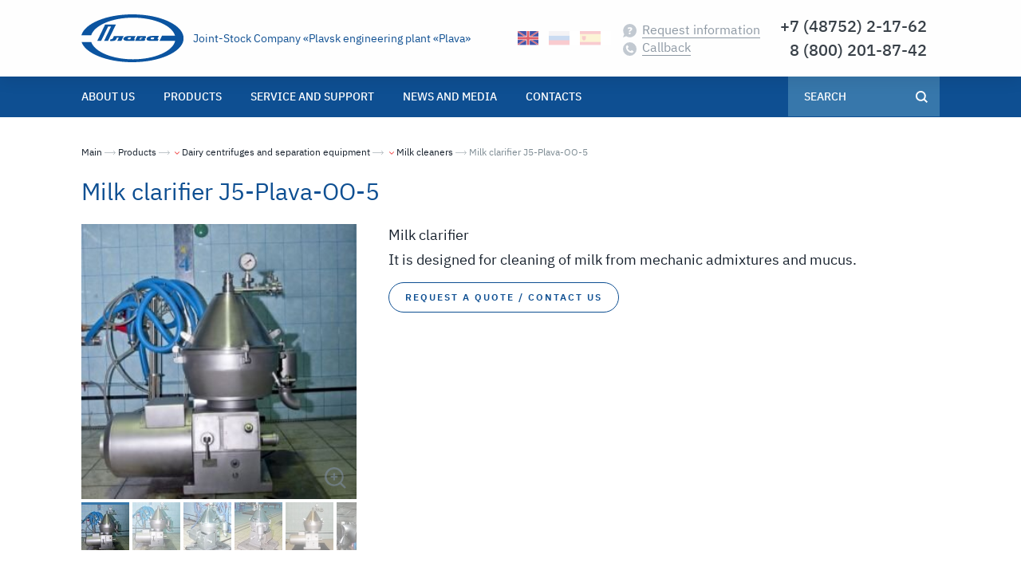

--- FILE ---
content_type: text/html; charset=UTF-8
request_url: https://en.plava.ru/catalog/separators/milk-skimmer/zh5-plava-oo-5/
body_size: 8734
content:
	<!DOCTYPE html>
<html lang="en">
	<head>

		<!--favicon-->
			<link rel="icon" type="image/svg+xml" href="/favicon.svg">
			<link rel="apple-touch-icon" sizes="180x180" href="/favicon/180.png">
			<link rel="icon" type="image/png" sizes="192x192" href="/favicon/192.png">
			<link rel="icon" type="image/png" sizes="152x152" href="/favicon/152.png">
			<link rel="icon" type="image/png" sizes="144x144" href="/favicon/144.png">
			<link rel="icon" type="image/png" sizes="120x120" href="/favicon/120.png">
			<link rel="icon" type="image/png" sizes="114x114" href="/favicon/114.png">
			<link rel="icon" type="image/png" sizes="96x96" href="/favicon/96.png">
			<link rel="icon" type="image/png" sizes="76x76" href="/favicon/76.png">
			<link rel="icon" type="image/png" sizes="60x60" href="/favicon/60.png">
			<link rel="icon" type="image/png" sizes="32x32" href="/favicon/32.png">
			<link rel="icon" type="image/png" sizes="16x16" href="/favicon/16.png">
			<link rel="manifest" href="/favicon/site.webmanifest">
			<link rel="mask-icon" href="/favicon/210.svg" color="#0e4f92">
			<meta name="msapplication-config" content="/favicon/browserconfig.xml" />
			<meta name="msapplication-TileColor" content="#0e4f92">
			<meta name="theme-color" content="#ffffff">
		<!--favicon-->

		
		<link rel="shortcut icon" type="image/x-icon" href="/favicon.ico">

		
		<title>Milk clarifier J5-Plava-OO-5 | АО «Плава»</title>
		<meta http-equiv="Content-Type" content="text/html; charset=UTF-8" />
<meta name="robots" content="index, follow" />
<meta name="keywords" content="Joint-Stock Company «Plavsk engineering plant «Plava»" />
<meta name="description" content="Milk clarifier J5-Plava-OO-5 от ведущего отечественного предприятия в области производства оборудования для переработки молока. Подробнее ознакомьтесь с описанием, закажите оборудование или задайте интересующие вопросы." />
<link href="/bitrix/js/ui/design-tokens/dist/ui.design-tokens.min.css?170367585522911" type="text/css"  rel="stylesheet" />
<link href="/bitrix/js/ui/fonts/opensans/ui.font.opensans.min.css?16715211602320" type="text/css"  rel="stylesheet" />
<link href="/bitrix/js/main/popup/dist/main.popup.bundle.min.css?170367330626598" type="text/css"  rel="stylesheet" />
<link href="/bitrix/cache/css/s2/plava/template_737396bf05e6021f68ffc5b5a1e79586/template_737396bf05e6021f68ffc5b5a1e79586_v1.css?1703681867663" type="text/css"  data-template-style="true" rel="stylesheet" />
<script type="text/javascript">if(!window.BX)window.BX={};if(!window.BX.message)window.BX.message=function(mess){if(typeof mess==='object'){for(let i in mess) {BX.message[i]=mess[i];} return true;}};</script>
<script type="text/javascript">(window.BX||top.BX).message({'JS_CORE_LOADING':'Loading...','JS_CORE_WINDOW_CLOSE':'Close','JS_CORE_WINDOW_EXPAND':'Expand','JS_CORE_WINDOW_NARROW':'Restore','JS_CORE_WINDOW_SAVE':'Save','JS_CORE_WINDOW_CANCEL':'Cancel','JS_CORE_H':'h','JS_CORE_M':'m','JS_CORE_S':'s','JS_CORE_NO_DATA':'- No data -','JSADM_AI_HIDE_EXTRA':'Hide extra items','JSADM_AI_ALL_NOTIF':'All notifications','JSADM_AUTH_REQ':'Authentication is required!','JS_CORE_WINDOW_AUTH':'Log In','JS_CORE_IMAGE_FULL':'Full size','JS_CORE_WINDOW_CONTINUE':'Continue'});</script>

<script type="text/javascript" src="/bitrix/js/main/core/core.min.js?1703675881221146"></script>

<script>BX.setJSList(['/bitrix/js/main/core/core_ajax.js','/bitrix/js/main/core/core_promise.js','/bitrix/js/main/polyfill/promise/js/promise.js','/bitrix/js/main/loadext/loadext.js','/bitrix/js/main/loadext/extension.js','/bitrix/js/main/polyfill/promise/js/promise.js','/bitrix/js/main/polyfill/find/js/find.js','/bitrix/js/main/polyfill/includes/js/includes.js','/bitrix/js/main/polyfill/matches/js/matches.js','/bitrix/js/ui/polyfill/closest/js/closest.js','/bitrix/js/main/polyfill/fill/main.polyfill.fill.js','/bitrix/js/main/polyfill/find/js/find.js','/bitrix/js/main/polyfill/matches/js/matches.js','/bitrix/js/main/polyfill/core/dist/polyfill.bundle.js','/bitrix/js/main/core/core.js','/bitrix/js/main/polyfill/intersectionobserver/js/intersectionobserver.js','/bitrix/js/main/lazyload/dist/lazyload.bundle.js','/bitrix/js/main/polyfill/core/dist/polyfill.bundle.js','/bitrix/js/main/parambag/dist/parambag.bundle.js']);
</script>
<script type="text/javascript">(window.BX||top.BX).message({'LANGUAGE_ID':'en','FORMAT_DATE':'MM/DD/YYYY','FORMAT_DATETIME':'MM/DD/YYYY H:MI:SS T','COOKIE_PREFIX':'BITRIX_SM','SERVER_TZ_OFFSET':'10800','UTF_MODE':'Y','SITE_ID':'s2','SITE_DIR':'/','USER_ID':'','SERVER_TIME':'1768787684','USER_TZ_OFFSET':'0','USER_TZ_AUTO':'Y','bitrix_sessid':'42fedfb9a0fccf00e53aaa017ab0e50f'});</script>


<script type="text/javascript" src="/bitrix/js/main/popup/dist/main.popup.bundle.min.js?170367588265711"></script>
<script type="text/javascript">BX.setCSSList(['/local/templates/plava/styles.css']);</script>
<link href="/local/templates/plava/builds/prod/css/index/e3d/e3d60bde16d85f684af42984b1ca926f.css" media="screen" rel="stylesheet">
<link href="/local/templates/plava/builds/prod/css/forms/82f/82f107396981db0abfc2f197897daa4e.css" media="screen" rel="stylesheet">
<link href="/local/templates/plava/builds/prod/css/catalog/a8a/a8a7034f08ab99a8b088c469f9b2208c.css" media="screen" rel="stylesheet">
<link href="/local/templates/plava/builds/prod/css/solutions/4d5/4d5b0d5ef302e4abb34b4f3ecb19b06a.css" media="screen" rel="stylesheet">
<link href="/local/templates/plava/builds/prod/css/news/cb7/cb7ef15b5c58ae57eb022f69e7866177.css" media="screen" rel="stylesheet">
<link href="/local/templates/plava/builds/prod/css/support/a42/a4282b1813fc95a7bbe5ca40a7b78074.css" media="screen" rel="stylesheet">



<script type="text/javascript">var _ba = _ba || []; _ba.push(["aid", "37670bff91740d6d952f694fe6f1ab6a"]); _ba.push(["host", "en.plava.ru"]); (function() {var ba = document.createElement("script"); ba.type = "text/javascript"; ba.async = true;ba.src = (document.location.protocol == "https:" ? "https://" : "http://") + "bitrix.info/ba.js";var s = document.getElementsByTagName("script")[0];s.parentNode.insertBefore(ba, s);})();</script>



		<meta name="viewport" content="width=device-width, initial-scale=1.0">
		<meta name="format-detection" content="telephone=no">

		<meta name="tagline" content="https://techart.ru"/>
		<meta name="cmsmagazine" content="31c2884e77a06c55241c4cefd51a6db7">
		<meta name="cmsmagazine" content="19da31619ea59e9fee5a2b268a27241e">
		<meta name="yandex-verification" content="00061e2802dd86f6"/>

		<script data-skip-moving="true">
			document.addEventListener('DOMContentLoaded', function () {
				Array.prototype.forEach.call(document.querySelectorAll('.js-move-to'), function (element) {
					var parent = document.getElementById(element.dataset.target);
					parent.insertBefore(element, parent.firstChild);
				});
			});
		</script>

		<script>
			BX.message({'TO_TOP': 'To top'});
			BX.message({'REQUIRED': 'This field is required'});
			BX.message({'PHONE_MASK': ''});
		</script>

	</head>
<body class="l-site l-site--inner">



<div class="l-wrapper">
<header id="header" class="b-header sticky" role="banner">
	<div class="b-header__container">
		<div class="grid-container grid-container-padded">
			<div class="grid-x align-middle">
				<div class="cell small-7 medium-8 large-6 xlarge-6 xxlarge-5">
					<div class="flex-container align-middle b-header__logo-container">
													<a class="flex-child-shrink medium-flex-child-grow b-header__logo" href="/"
							   title="«Plava»">
								<img src="/local/templates/plava/images/logo.svg" alt="«Plava»">
							</a>
												<div class="flex-child-shrink b-header__tagline show-for-medium">Joint-Stock Company «Plavsk engineering plant «Plava»</div>
						<div class="flex-child-shrink b-header__tagline hide-for-medium">JSC «Plava»</div>
					</div>
				</div>

				<div class="cell small-5 medium-4 large-6 xlarge-6 xxlarge-7 hide-for-print">
					<div class="flex-container flex-child-grow align-middle align-justify">

						<div class="flex-child-shrink b-header__language-block">
							<a href="/"
							   class="b-header__language b-header__language--en b-header__language--current"
							   title="English"></a>
							<div class="b-header__other-language">
																	<a href="https://www.plava.ru"
									   class="b-header__language b-header__language--ru"
									   title="Русский"></a>
																	<a href="https://sp.plava.ru"
									   class="b-header__language b-header__language--sp"
									   title="Español"></a>
															</div>
						</div>

						<div class="flex-child-shrink b-header__info-links show-for-medium">

							<a href="#ask-question" class="b-header__link b-header__link--question show-for-large"
							   title="Request information" data-form-id="9">
								<img class="b-header__info-icon"
									 src="/local/templates/plava/images/header/question-bouble.svg" width="17"
									 height="17" alt="Request information">
								<span class="b-header__info-text">Request information</span>
							</a>

															<a href="#callback" class="b-header__link b-header__link--callback show-for-large"
								   title="Callback" data-form-id="19">
									<img class="b-header__info-icon"
										 src="/local/templates/plava/images/header/phone.svg" width="17"
										 height="17" alt="Callback">
									<span class="b-header__info-text">Callback</span>
								</a>
							
						</div>

						<div
								class="b-header__contact">
																																						<span class="mgo-number show-for-medium">
									<div class="b-header__phone-container show-for-medium">
										<a class="b-header__phone b-header__phone--has-plus"
										   href="tel:74875221762" title="Телефон для обратной связи">
											7 (48752) 2-17-62
										</a>
									</div>

									<div class="b-header__phone-container show-for-medium">
										<a class="b-header__phone"
										   href="tel:88002018742" title="Телефон для обратной связи">
											8 (800) 201-87-42
										</a>
									</div>
								</span>
							
							<noindex>
								<div class="b-header__responsive-links hide-for-large" tabindex="0" role="button"
									 aria-haspopup="true">

									<div class="b-header__responsive-links-content">
																					<a class="b-header__link b-header__link-animation hide-for-medium"
											   href="tel:74875221762"
											   title="Телефон для обратной связи">
												<img class="b-header__info-icon"
													 src="/local/templates/plava/images/header/arrow-bouble.svg"
													 width="17" height="17" alt="Телефон для обратной связи">
												<span class="b-header__info-text"><span
															class="mgo-number">+7 (48752) 2-17-62</span></span>
											</a>
											<a class="b-header__link b-header__link-animation hide-for-medium"
											   href="tel:88002018742"
											   title="Телефон для обратной связи">
												<img class="b-header__info-icon"
													 src="/local/templates/plava/images/header/arrow-bouble.svg"
													 width="17" height="17" alt="Телефон для обратной связи">
												<span class="b-header__info-text"><span
															class="mgo-number">8 (800) 201-87-42</span></span>
											</a>

										
										<a class="b-header__link b-header__link-animation b-header__link--question"
										   href="#ask-question" title="Request information" data-form-id="9">
											<img class="b-header__info-icon"
												 src="/local/templates/plava/images/header/question-bouble.svg"
												 width="17" height="17" alt="Request information">
											<span class="b-header__info-text">Request information</span>
										</a>

										<a class="b-header__link b-header__link-animation b-header__link--callback"
										   href="#callback" title="Callback" data-form-id="19">
											<img class="b-header__info-icon"
												 src="/local/templates/plava/images/header/arrow-bouble-left.svg"
												 width="17" height="17" alt="Callback">
											<span class="b-header__info-text">Callback</span>
										</a>

									</div>
								</div>
							</noindex>
						</div>
					</div>
				</div>
			</div>
		</div>
	</div>

	<div class="b-header__nav-line b-header__nav-line--down hide-for-print">
		<div class="grid-container grid-container-padded">
			<div class="flex-container align-justify align-stretch">
				<div class="flex-child-shrink b-header__nav">
<nav class="b-nav">
	<a id="openNav" href="#" class="b-nav__menu-btn" role="button" tabindex="0">	<div class="b-nav__menu-burger">
		<span class="line"></span>
		<span class="line"></span>
		<span class="line"></span>
	</div>
 </a>

	<ul class="b-nav__list b-nav__list--level_1"><li class="b-nav__item b-nav__item--has-sub b-nav__item--wide" aria-haspopup="true">
				<a class="b-nav__link" href="/about/"><span class="b-nav__arrow" role="button" tabindex="0"><svg class="b-nav__arrow-svg" xmlns="http://www.w3.org/2000/svg" viewBox="0 0 451.8 451.8"><path fill="#fefefe" d="M226 354.7c-8.2 0-16.3-3-22.4-9.3L9.3 151.2A31.6 31.6 0 1 1 54 106.4l172 172 171.8-172a31.6 31.6 0 0 1 44.8 44.8L248.3 345.4a31.5 31.5 0 0 1-22.4 9.3z"/></svg></span><span class="b-nav__link-border">About us</span>
				</a>

									<ul class="b-nav__list b-nav__list--level_2"><li class="b-nav__item">
								<a class="b-nav__link" href="/about/">
								<span>JSC «Plava»</span>
							</a>
							</li><li class="b-nav__item">
								<a class="b-nav__link" href="/about/history/">
								<span>Our history</span>
							</a>
							</li><li class="b-nav__item">
								<a class="b-nav__link" href="/about/administration/">
								<span>Leadership Team</span>
							</a>
							</li><li class="b-nav__item">
								<a class="b-nav__link" href="/about/awards/">
								<span>Awards</span>
							</a>
							</li><li class="b-nav__item">
								<a class="b-nav__link" href="/about/fcfr/">
								<span>Information disclosure</span>
							</a>
							</li><li class="b-nav__item">
								<a class="b-nav__link" href="/about/certificates/">
								<span>Certificates</span>
							</a>
							</li><li class="b-nav__item">
								<a class="b-nav__link" href="/about/partners/">
								<span>Our partners</span>
							</a>
							</li><li class="b-nav__item">
								<a class="b-nav__link" href="/about/privacy-policy/">
								<span>Privacy policy</span>
							</a>
							</li></ul>
							</li><li class="b-nav__item b-nav__item--has-sub" aria-haspopup="true">
				<a class="b-nav__link" href="/catalog/"><span class="b-nav__arrow" role="button" tabindex="0"><svg class="b-nav__arrow-svg" xmlns="http://www.w3.org/2000/svg" viewBox="0 0 451.8 451.8"><path fill="#fefefe" d="M226 354.7c-8.2 0-16.3-3-22.4-9.3L9.3 151.2A31.6 31.6 0 1 1 54 106.4l172 172 171.8-172a31.6 31.6 0 0 1 44.8 44.8L248.3 345.4a31.5 31.5 0 0 1-22.4 9.3z"/></svg></span><span class="b-nav__link-border">Products</span>
				</a>

									<ul class="b-nav__list b-nav__list--level_2"><li class="b-nav__item">
								<a class="b-nav__link" href="/catalog/linii-oborudovaniya/">
								<span>Complete production lines</span>
							</a>
							</li><li class="b-nav__item">
								<a class="b-nav__link" href="/catalog/ustanovki-centrobezhnogo-razdeleniya/">
								<span>Compact milk pasteurizer units</span>
							</a>
							</li><li class="b-nav__item">
								<a class="b-nav__link" href="/catalog/ustanovki-avtomaticheskoy-normalizatsii-moloka/">
								<span>Automatic standardization units</span>
							</a>
							</li><li class="b-nav__item b-nav__item--current">
								<a class="b-nav__link" href="/catalog/separators/">
								<span>Dairy centrifuges and separation equipment</span>
							</a>
							</li><li class="b-nav__item">
								<a class="b-nav__link" href="/catalog/moduli-priemki-moloka/">
								<span>Milk reception units</span>
							</a>
							</li></ul>
							</li><li class="b-nav__item b-nav__item--has-sub" aria-haspopup="true">
				<a class="b-nav__link" href="/service/"><span class="b-nav__arrow" role="button" tabindex="0"><svg class="b-nav__arrow-svg" xmlns="http://www.w3.org/2000/svg" viewBox="0 0 451.8 451.8"><path fill="#fefefe" d="M226 354.7c-8.2 0-16.3-3-22.4-9.3L9.3 151.2A31.6 31.6 0 1 1 54 106.4l172 172 171.8-172a31.6 31.6 0 0 1 44.8 44.8L248.3 345.4a31.5 31.5 0 0 1-22.4 9.3z"/></svg></span><span class="b-nav__link-border">Service and support</span>
				</a>

									<ul class="b-nav__list b-nav__list--level_2"><li class="b-nav__item">
								<a class="b-nav__link" href="/service/avtomatizatsiya-tekhnologicheskikh-protsessov/">
								<span>Automation of technological processes</span>
							</a>
							</li><li class="b-nav__item">
								<a class="b-nav__link" href="/service/equipment_repair/">
								<span>Repair of equipment</span>
							</a>
							</li><li class="b-nav__item">
								<a class="b-nav__link" href="/service/balancing/">
								<span>Starting-up and adjustment</span>
							</a>
							</li><li class="b-nav__item">
								<a class="b-nav__link" href="/service/testing_product/">
								<span>Tests</span>
							</a>
							</li><li class="b-nav__item">
								<a class="b-nav__link" href="/service/plava-service/">
								<span>CJSC «Service center «Plava»</span>
							</a>
							</li></ul>
							</li><li class="b-nav__item b-nav__item--has-sub" aria-haspopup="true">
				<a class="b-nav__link" href="/news-media/"><span class="b-nav__arrow" role="button" tabindex="0"><svg class="b-nav__arrow-svg" xmlns="http://www.w3.org/2000/svg" viewBox="0 0 451.8 451.8"><path fill="#fefefe" d="M226 354.7c-8.2 0-16.3-3-22.4-9.3L9.3 151.2A31.6 31.6 0 1 1 54 106.4l172 172 171.8-172a31.6 31.6 0 0 1 44.8 44.8L248.3 345.4a31.5 31.5 0 0 1-22.4 9.3z"/></svg></span><span class="b-nav__link-border">News and media</span>
				</a>

									<ul class="b-nav__list b-nav__list--level_2"><li class="b-nav__item">
								<a class="b-nav__link" href="/news-media/news/">
								<span>News</span>
							</a>
							</li><li class="b-nav__item">
								<a class="b-nav__link" href="/news-media/gallery/">
								<span>Gallery</span>
							</a>
							</li><li class="b-nav__item">
								<a class="b-nav__link" href="/news-media/video/">
								<span>Video</span>
							</a>
							</li><li class="b-nav__item">
								<a class="b-nav__link" href="/news-media/articles/">
								<span>Articles</span>
							</a>
							</li></ul>
							</li><li class="b-nav__item b-nav__item--has-sub" aria-haspopup="true">
				<a class="b-nav__link" href="/contacts/"><span class="b-nav__arrow" role="button" tabindex="0"><svg class="b-nav__arrow-svg" xmlns="http://www.w3.org/2000/svg" viewBox="0 0 451.8 451.8"><path fill="#fefefe" d="M226 354.7c-8.2 0-16.3-3-22.4-9.3L9.3 151.2A31.6 31.6 0 1 1 54 106.4l172 172 171.8-172a31.6 31.6 0 0 1 44.8 44.8L248.3 345.4a31.5 31.5 0 0 1-22.4 9.3z"/></svg></span><span class="b-nav__link-border">Contacts</span>
				</a>

									<ul class="b-nav__list b-nav__list--level_2"><li class="b-nav__item">
								<a class="b-nav__link" href="/contacts/">
								<span>JSC «Plava»</span>
							</a>
							</li><li class="b-nav__item">
								<a class="b-nav__link" href="/contacts/plava-service/">
								<span>CJSC «Service center «Plava»</span>
							</a>
							</li><li class="b-nav__item">
								<a class="b-nav__link" href="/contacts/dealers/">
								<span>Dealers</span>
							</a>
							</li><li class="b-nav__item">
								<a class="b-nav__link" href="/contacts/vopros-spetsialistu/">
								<span>Partners and dealers</span>
							</a>
							</li><li class="b-nav__item">
								<a class="b-nav__link" href="/contacts/zakazat-zvonok/">
								<span>Callback</span>
							</a>
							</li></ul>
							</li></ul>
</nav>
</div>
				<div
						class="flex-child-shrink b-header__search"><div class="b-search">
	<form action="/search/">
		<input class="b-search__input" type="search" name="q" value="" size="15" maxlength="50" placeholder="Search" title="Search" required>
		<button class="b-search__submit"><img class="b-search__submit-image" src="/local/templates/plava/images/search.svg" width="15" height="15" alt="Search"></button>
	</form>
</div>
</div>
			</div>
		</div>
	</div>
</header>

	<main id="content" class="grid-container grid-container-padded c-content" role="main" tabindex="0">

	<nav class="b-breadcrumb" aria-label="Сейчас вы находитесь здесь:" role="navigation">
	<ul class="b-breadcrumb__list" itemscope itemtype="http://schema.org/BreadcrumbList">
					<li class="b-breadcrumb__item" itemprop="itemListElement" itemscope itemtype="http://schema.org/ListItem">
									<a class="no-border" href="/" itemprop="item"><span itemprop="name">Main</span></a>
				
				
				<meta itemprop="position" content="1" />
			</li>
					<li class="b-breadcrumb__item" itemprop="itemListElement" itemscope itemtype="http://schema.org/ListItem">
									<a class="no-border" href="/catalog/" itemprop="item"><span itemprop="name">Products</span></a>
				
				
				<meta itemprop="position" content="2" />
			</li>
					<li class="b-breadcrumb__item b-breadcrumb__item--has-a-neighbour" itemprop="itemListElement" itemscope itemtype="http://schema.org/ListItem">
									<a class="no-border" href="/catalog/separators/" itemprop="item"><span itemprop="name">Dairy centrifuges and separation equipment</span></a>
				
									<ul class="b-breadcrumb__neighbours-list">
													<li class="b-breadcrumb__neighbours-child">
								<a class="no-border" href="/catalog/linii-oborudovaniya/">Complete production lines</a>
							</li>
													<li class="b-breadcrumb__neighbours-child">
								<a class="no-border" href="/catalog/ustanovki-centrobezhnogo-razdeleniya/">Compact milk pasteurizer units</a>
							</li>
													<li class="b-breadcrumb__neighbours-child">
								<a class="no-border" href="/catalog/ustanovki-avtomaticheskoy-normalizatsii-moloka/">Automatic standardization units</a>
							</li>
													<li class="b-breadcrumb__neighbours-child">
								<a class="no-border" href="/catalog/moduli-priemki-moloka/">Milk reception units</a>
							</li>
											</ul>

					<select class="b-breadcrumb__select">
						<option value="/catalog/separators/">Dairy centrifuges and separation equipment</option>

													<option value="/catalog/linii-oborudovaniya/">Complete production lines</option>
													<option value="/catalog/ustanovki-centrobezhnogo-razdeleniya/">Compact milk pasteurizer units</option>
													<option value="/catalog/ustanovki-avtomaticheskoy-normalizatsii-moloka/">Automatic standardization units</option>
													<option value="/catalog/moduli-priemki-moloka/">Milk reception units</option>
											</select>
				
				<meta itemprop="position" content="3" />
			</li>
					<li class="b-breadcrumb__item b-breadcrumb__item--has-a-neighbour" itemprop="itemListElement" itemscope itemtype="http://schema.org/ListItem">
									<a class="no-border" href="/catalog/separators/milk-skimmer/" itemprop="item"><span itemprop="name">Milk cleaners</span></a>
				
									<ul class="b-breadcrumb__neighbours-list">
													<li class="b-breadcrumb__neighbours-child">
								<a class="no-border" href="/catalog/separators/cream-separator/">Cream separators</a>
							</li>
													<li class="b-breadcrumb__neighbours-child">
								<a class="no-border" href="/catalog/separators/separators-removal-bacteria/">Separators for bacteria removal</a>
							</li>
													<li class="b-breadcrumb__neighbours-child">
								<a class="no-border" href="/catalog/separators/separatory-vysokozhirnykh-slivok/">Cream concentrators</a>
							</li>
													<li class="b-breadcrumb__neighbours-child">
								<a class="no-border" href="/catalog/separators/separatory-dlya-tvoroga/">Quarg separators</a>
							</li>
													<li class="b-breadcrumb__neighbours-child">
								<a class="no-border" href="/catalog/separators/separatory-dlya-ochistki-syvorotki/">Whey separators</a>
							</li>
											</ul>

					<select class="b-breadcrumb__select">
						<option value="/catalog/separators/milk-skimmer/">Milk cleaners</option>

													<option value="/catalog/separators/cream-separator/">Cream separators</option>
													<option value="/catalog/separators/separators-removal-bacteria/">Separators for bacteria removal</option>
													<option value="/catalog/separators/separatory-vysokozhirnykh-slivok/">Cream concentrators</option>
													<option value="/catalog/separators/separatory-dlya-tvoroga/">Quarg separators</option>
													<option value="/catalog/separators/separatory-dlya-ochistki-syvorotki/">Whey separators</option>
											</select>
				
				<meta itemprop="position" content="4" />
			</li>
					<li class="b-breadcrumb__item" itemprop="itemListElement" itemscope itemtype="http://schema.org/ListItem">
									<span class="show-for-sr">Текущая страница: </span>
					<a itemprop="item" class="no-href"><span itemprop="name">Milk clarifier J5-Plava-OO-5</span></a>
				
				
				<meta itemprop="position" content="5" />
			</li>
			</ul>
</nav>
<div class='row'>
	<div class='col-xs-12'>
		<div class="b-element" itemscope itemtype="http://schema.org/Product" data-id="582">
	<h1 itemprop="name">Milk clarifier J5-Plava-OO-5</h1>

	<div class="b-element__intro">
		<div class="b-element__previews">
			<div class="b-element-preview-slider">
	<div class="swiper-container b-element-preview-slider__slider">
		<div class="swiper-wrapper">
							<div class="swiper-slide b-element-preview-slider__slide">
					<a class="b-element-preview-slider__link" href="/upload/resize_cache/iblock/69c/300_300_1619711fa078991f0a23d032687646b21/69cfded9a38eb6995bdb1683b2e99840.jpg" title="J5-Plava-OO-5" tabindex="-1">
						<img
							class="b-element-preview-slider__image"
							src="/upload/resize_cache/iblock/69c/300_300_1619711fa078991f0a23d032687646b21/69cfded9a38eb6995bdb1683b2e99840.jpg"
							alt="Milk clarifier J5-Plava-OO-5"
							 itemprop="image">
					</a>
				</div>
							<div class="swiper-slide b-element-preview-slider__slide">
					<a class="b-element-preview-slider__link" href="/upload/resize_cache/iblock/33d/700_700_1619711fa078991f0a23d032687646b21/33d7fc962410b799c496dd15cac6ad9e.jpg" title="" tabindex="-1">
						<img
							class="b-element-preview-slider__image"
							src="/upload/resize_cache/iblock/33d/380_380_2619711fa078991f0a23d032687646b21/33d7fc962410b799c496dd15cac6ad9e.jpg"
							alt=""
							>
					</a>
				</div>
							<div class="swiper-slide b-element-preview-slider__slide">
					<a class="b-element-preview-slider__link" href="/upload/resize_cache/iblock/798/700_700_1619711fa078991f0a23d032687646b21/798044786c76fe4847e33fb6711ced2c.jpg" title="" tabindex="-1">
						<img
							class="b-element-preview-slider__image"
							src="/upload/resize_cache/iblock/798/380_380_2619711fa078991f0a23d032687646b21/798044786c76fe4847e33fb6711ced2c.jpg"
							alt=""
							>
					</a>
				</div>
							<div class="swiper-slide b-element-preview-slider__slide">
					<a class="b-element-preview-slider__link" href="/upload/resize_cache/iblock/93d/700_700_1619711fa078991f0a23d032687646b21/93db811c56886efbd0482485a7e43809.jpg" title="" tabindex="-1">
						<img
							class="b-element-preview-slider__image"
							src="/upload/resize_cache/iblock/93d/380_380_2619711fa078991f0a23d032687646b21/93db811c56886efbd0482485a7e43809.jpg"
							alt=""
							>
					</a>
				</div>
							<div class="swiper-slide b-element-preview-slider__slide">
					<a class="b-element-preview-slider__link" href="/upload/resize_cache/iblock/d8c/700_700_1619711fa078991f0a23d032687646b21/d8ce36b24e1737bb0fa958ac05649211.jpg" title="" tabindex="-1">
						<img
							class="b-element-preview-slider__image"
							src="/upload/resize_cache/iblock/d8c/380_380_2619711fa078991f0a23d032687646b21/d8ce36b24e1737bb0fa958ac05649211.jpg"
							alt=""
							>
					</a>
				</div>
							<div class="swiper-slide b-element-preview-slider__slide">
					<a class="b-element-preview-slider__link" href="/upload/resize_cache/iblock/415/700_525_1619711fa078991f0a23d032687646b21/415fcba92a7c3fbd43efa36e246eddc2.jpg" title="" tabindex="-1">
						<img
							class="b-element-preview-slider__image"
							src="/upload/resize_cache/iblock/415/380_380_2619711fa078991f0a23d032687646b21/415fcba92a7c3fbd43efa36e246eddc2.jpg"
							alt=""
							>
					</a>
				</div>
							<div class="swiper-slide b-element-preview-slider__slide">
					<a class="b-element-preview-slider__link" href="/upload/resize_cache/iblock/0f4/480_640_1619711fa078991f0a23d032687646b21/0f4c585302445ab4ea02ed1aa48b2c39.jpg" title="" tabindex="-1">
						<img
							class="b-element-preview-slider__image"
							src="/upload/resize_cache/iblock/0f4/380_380_2619711fa078991f0a23d032687646b21/0f4c585302445ab4ea02ed1aa48b2c39.jpg"
							alt=""
							>
					</a>
				</div>
							<div class="swiper-slide b-element-preview-slider__slide">
					<a class="b-element-preview-slider__link" href="/upload/resize_cache/iblock/f56/700_525_1619711fa078991f0a23d032687646b21/f5641df4e57a57d416fbc5c45a7086e8.jpg" title="" tabindex="-1">
						<img
							class="b-element-preview-slider__image"
							src="/upload/resize_cache/iblock/f56/380_380_2619711fa078991f0a23d032687646b21/f5641df4e57a57d416fbc5c45a7086e8.jpg"
							alt=""
							>
					</a>
				</div>
							<div class="swiper-slide b-element-preview-slider__slide">
					<a class="b-element-preview-slider__link" href="/upload/resize_cache/iblock/10c/700_525_1619711fa078991f0a23d032687646b21/10cac0a3c678dd4431c97f2a7d577c9f.jpg" title="" tabindex="-1">
						<img
							class="b-element-preview-slider__image"
							src="/upload/resize_cache/iblock/10c/380_380_2619711fa078991f0a23d032687646b21/10cac0a3c678dd4431c97f2a7d577c9f.jpg"
							alt=""
							>
					</a>
				</div>
					</div>


					<div class="b-element-preview-slider__zoom-icon"><svg xmlns="http://www.w3.org/2000/svg" viewBox="0 0 170.4 169.9"><path d="M140.8 151.6l-18.4-18.3-.7.6a76.3 76.3 0 0 1-55.3 15.9 75 75 0 1 1 66.8-27.4c-.1.2 3.8 4.4 13.1 13.7l18.3 18.4 5 5-5 5.2-5.4 5.2-18.4-18.3zm-59-16.8a59.9 59.9 0 1 0-13.5-119 59.9 59.9 0 0 0 13.5 119zM67.7 93V82.8H47.3V68h10.1l10.2-.1V47.6h14.9V68h20.4v14.8H82.5v20.4H67.7z" fill="#7e8c9f" fill-opacity="1"/></svg></div>
			</div>

	
			<div class="swiper-container b-element-preview-slider__thumbnails">
			<div class="swiper-wrapper">
									<div class="swiper-slide b-element-preview-slider__thumbnail b-element-preview-slider__thumbnail--active">
						<img class="b-element-preview-slider__thumbnail-image" src="/upload/resize_cache/iblock/69c/60_60_2619711fa078991f0a23d032687646b21/69cfded9a38eb6995bdb1683b2e99840.jpg" alt="Milk clarifier J5-Plava-OO-5">
					</div>
									<div class="swiper-slide b-element-preview-slider__thumbnail">
						<img class="b-element-preview-slider__thumbnail-image" src="/upload/resize_cache/iblock/33d/60_60_2619711fa078991f0a23d032687646b21/33d7fc962410b799c496dd15cac6ad9e.jpg" alt="">
					</div>
									<div class="swiper-slide b-element-preview-slider__thumbnail">
						<img class="b-element-preview-slider__thumbnail-image" src="/upload/resize_cache/iblock/798/60_60_2619711fa078991f0a23d032687646b21/798044786c76fe4847e33fb6711ced2c.jpg" alt="">
					</div>
									<div class="swiper-slide b-element-preview-slider__thumbnail">
						<img class="b-element-preview-slider__thumbnail-image" src="/upload/resize_cache/iblock/93d/60_60_2619711fa078991f0a23d032687646b21/93db811c56886efbd0482485a7e43809.jpg" alt="">
					</div>
									<div class="swiper-slide b-element-preview-slider__thumbnail">
						<img class="b-element-preview-slider__thumbnail-image" src="/upload/resize_cache/iblock/d8c/60_60_2619711fa078991f0a23d032687646b21/d8ce36b24e1737bb0fa958ac05649211.jpg" alt="">
					</div>
									<div class="swiper-slide b-element-preview-slider__thumbnail">
						<img class="b-element-preview-slider__thumbnail-image" src="/upload/resize_cache/iblock/415/60_60_2619711fa078991f0a23d032687646b21/415fcba92a7c3fbd43efa36e246eddc2.jpg" alt="">
					</div>
									<div class="swiper-slide b-element-preview-slider__thumbnail">
						<img class="b-element-preview-slider__thumbnail-image" src="/upload/resize_cache/iblock/0f4/60_60_2619711fa078991f0a23d032687646b21/0f4c585302445ab4ea02ed1aa48b2c39.jpg" alt="">
					</div>
									<div class="swiper-slide b-element-preview-slider__thumbnail">
						<img class="b-element-preview-slider__thumbnail-image" src="/upload/resize_cache/iblock/f56/60_60_2619711fa078991f0a23d032687646b21/f5641df4e57a57d416fbc5c45a7086e8.jpg" alt="">
					</div>
									<div class="swiper-slide b-element-preview-slider__thumbnail">
						<img class="b-element-preview-slider__thumbnail-image" src="/upload/resize_cache/iblock/10c/60_60_2619711fa078991f0a23d032687646b21/10cac0a3c678dd4431c97f2a7d577c9f.jpg" alt="">
					</div>
							</div>
		</div>
	
</div>

		</div>

		<div class="b-element__announce" itemprop="description">
			<div class="b-element-announce">

	<p class="c-product-tagline">Milk clarifier</p>

			<div class="b-element-announce__text js-seo-text-1">
			It is designed for cleaning of milk from mechanic admixtures and mucus. 
		</div>
	
	
	
	
			<div class="b-element-announce__buttons">
							<a href="#order" class="b-button">Request a quote / Contact us</a>
					</div>
	
	</div>

		</div>
	</div>

		<div class="b-tabs b-tabs--ajax">
		<div class="b-tabs__headers"><div class="b-tabs__header">
						<a href="/catalog/separators/milk-skimmer/zh5-plava-oo-5/" class="no-border b-tabs__header-button b-tabs__header-button--active c-link c-link--bordered" data-for="#description" tabindex="0" role="button">Overwiev</a>
					</div><div class="b-tabs__header">
						<a href="/catalog/separators/milk-skimmer/zh5-plava-oo-5/techchar/" class="no-border b-tabs__header-button c-link c-link--bordered" data-for="#techchar" tabindex="0" role="button">Tech char</a>
					</div><div class="b-tabs__header">
						<a href="/catalog/separators/milk-skimmer/zh5-plava-oo-5/photo/" class="no-border b-tabs__header-button c-link c-link--bordered" data-for="#photo" tabindex="0" role="button">Pictures</a>
					</div><div class="b-tabs__header">
						<a href="/catalog/separators/milk-skimmer/zh5-plava-oo-5/order/" class="no-border b-tabs__header-button c-link c-link--bordered" data-for="#order" tabindex="0" role="button">Request a quote</a>
					</div></div>
		<div class="b-tabs__content"><div id="description" class="b-tabs__tab b-tabs__tab--active">
<div class="b-element-description b-element-description--empty-sidebar">
	<div class="b-element-description__text">
		<p>Milk clarifier us designed for cleaning of milk from mechanic admixtures and mucus. Separators are equipped with different types of control systems, hydraulic system, frequency converter. The control system ensures the smooth run-up and stop of separator, control of operation and washing depending on configuration. The control is equipped with "Mitsubishi", "Legrand", "Moeller" components.  </p>
	</div>

	<aside class="b-element-description__sidebar">
		
			</aside>
</div>
</div><div id="techchar" class="b-tabs__tab"></div><div id="photo" class="b-tabs__tab"></div><div id="order" class="b-tabs__tab"></div></div>
	</div>


			<div class="b-element__similar">
			<h2 class="b-element__list-title">
				All products of <span class="show-for-large">«Milk cleaners»</span>
				<span class="b-element__total">(All <b>4</b>)</span>
			</h2>
				<div class="b-models-list b-models-list--catalog ">
	<div class="b-models-list__dots"></div>

	<div class="swiper-container b-models-list__slider">
		<div class="swiper-wrapper b-models-list__list"><figure class="swiper-slide b-models-list__item">
					<a class="no-border b-models-list__link" href="/catalog/separators/milk-skimmer/zh5-plava-oo-10/">
													<img class="b-models-list__image" src="/upload/resize_cache/iblock/2bc/180_180_2619711fa078991f0a23d032687646b21/2bc1c8d0e95597783e73c4681f0e837d.jpg" alt="J5-Plava-OO-10">
						
						<figcaption class="b-models-list__description">
							<div class="b-models-list__title">J5-Plava-OO-10</div>

													</figcaption>
					</a>
				</figure><figure class="swiper-slide b-models-list__item">
					<a class="no-border b-models-list__link" href="/catalog/separators/milk-skimmer/zh5-plava-oo-15/">
													<img class="b-models-list__image" src="/upload/resize_cache/iblock/ea0/180_180_2619711fa078991f0a23d032687646b21/ea01c7534d37b8c695b438f1eee2c9ac.jpg" alt="J5-Plava-OO-15">
						
						<figcaption class="b-models-list__description">
							<div class="b-models-list__title">J5-Plava-OO-15</div>

													</figcaption>
					</a>
				</figure><figure class="swiper-slide b-models-list__item">
					<a class="no-border b-models-list__link" href="/catalog/separators/milk-skimmer/zh5-plava-oo-30/">
													<img class="b-models-list__image" src="/upload/resize_cache/iblock/1b6/180_180_2619711fa078991f0a23d032687646b21/1b6ff4537278fa148bcadf889b0d1c6c.jpg" alt="J5-Plava-OO-30">
						
						<figcaption class="b-models-list__description">
							<div class="b-models-list__title">J5-Plava-OO-30</div>

													</figcaption>
					</a>
				</figure><figure class="swiper-slide b-models-list__item">
					<a class="no-border b-models-list__link" href="/catalog/separators/milk-skimmer/zh5-plava-osk-1/">
													<img class="b-models-list__image" src="/upload/resize_cache/iblock/98d/180_180_2619711fa078991f0a23d032687646b21/98dec5ad5fd648543bc7ba05ede38e7e.jpg" alt="J5-Plava-OSK-1">
						
						<figcaption class="b-models-list__description">
							<div class="b-models-list__title">J5-Plava-OSK-1</div>

													</figcaption>
					</a>
				</figure></div>
	</div>

	</div>

		</div>
	
	
	<script>
		var catalogModel = {
			id: 582,
			name: "Milk clarifier J5-Plava-OO-5"
		}
	</script>
</div>
<script>var metas = {"\/catalog\/separators\/milk-skimmer\/zh5-plava-oo-5\/":{"H1":"Milk clarifier J5-Plava-OO-5","TITLE":"Milk clarifier J5-Plava-OO-5 | АО «Плава»","KEYWORDS":"","DESCRIPTION":"Milk clarifier J5-Plava-OO-5 от ведущего отечественного предприятия в области производства оборудования для переработки молока. Подробнее ознакомьтесь с описанием, закажите оборудование или задайте интересующие вопросы.","SEO_TEXT_1":"It is designed for cleaning of milk from mechanic admixtures and mucus.","SECTION":"Milk cleaners"}}</script>	</div>
	</div>

	</main><!-- /.c-content -->

<div class="b-footer">
	<div class="grid-container grid-container-padded">
		<div class="grid-x grid-margin-x grid-margin-y">
			<div class="cell small-12 medium-6 large-4">
				<div class="b-footer-contacts">
	<div class="b-footer-contacts__header">
		<a class="c-link c-link--white" href="/contacts/">Contacts</a>
	</div>

	<div itemscope itemtype="http://schema.org/Organization">
<span class="hide" itemprop="name">JSC “Plava”</span>
<p itemprop="address" itemscope itemtype="http://schema.org/PostalAddress">
<span itemprop="postalCode">301470</span>, <span itemprop="addressLocality">Plavsk Tula region  Russia</span>, <span itemprop="streetAddress"><br>27 Communarov street</span></p>

<p>Tel.: <a class="c-link c-link--white" href="tel:74875221762"  itemprop="telephone">+7 (48752) 2-17-62</a>, <a class="c-link c-link--white" href="tel:74875222140"  itemprop="telephone">+7 (48752) 2-21-40</a></p>
</div>


</div>

			</div>

			<div class="cell small-12 medium-6 large-5">
				<div class="b-footer-nav">
	<ul class="b-footer-nav__list">
					<li class="b-footer-nav__item">
				<a href="/catalog/linii-oborudovaniya/" class="b-footer-contacts__link">Complete production lines</a>
			</li>
					<li class="b-footer-nav__item">
				<a href="/catalog/ustanovki-centrobezhnogo-razdeleniya/" class="b-footer-contacts__link">Compact milk pasteurizer units</a>
			</li>
					<li class="b-footer-nav__item">
				<a href="/catalog/ustanovki-avtomaticheskoy-normalizatsii-moloka/" class="b-footer-contacts__link">Automatic standardization units</a>
			</li>
					<li class="b-footer-nav__item">
				<a href="/catalog/separators/" class="b-footer-contacts__link">Dairy centrifuges and separation equipment</a>
			</li>
					<li class="b-footer-nav__item">
				<a href="/catalog/moduli-priemki-moloka/" class="b-footer-contacts__link">Milk reception units</a>
			</li>
			</ul>
</div>

			</div>

			<div class="cell large-3 show-for-large">
				<div class="b-footer-nav">
	<ul class="b-footer-nav__list">
					<li class="b-footer-nav__item">
				<a href="/about/" class="b-footer-contacts__link">About us</a>
			</li>
					<li class="b-footer-nav__item">
				<a href="/news-media/news/" class="b-footer-contacts__link">News and media</a>
			</li>
					<li class="b-footer-nav__item">
				<a href="/about/partners/" class="b-footer-contacts__link">Partners and clients</a>
			</li>
					<li class="b-footer-nav__item">
				<a href="/service/" class="b-footer-contacts__link">Service</a>
			</li>
			</ul>
</div>

			</div>
		</div>

		<hr class="b-footer__border">

		
		<div class="grid-x grid-padding-x grid-padding-y">
			<div class="cell small-12 medium-8 large-5 order-1 medium-order-1 large-order-1">
				<div class="flex-container align-middle b-footer__logo-container">
					<div class="flex-child-auto b-footer__tagline">© Joint-Stock Company «Plavsk engineering plant «Plava».<br>All rights reserved.</div>
					<div class="flex-child-auto b-footer__counter-mail-ru"></div>
				</div>
			</div>

			<div class="cell small-12 large-3 order-1 medium-order-3 large-order-1">
				<div class="b-footer__socials">
					
				</div>
			</div>

			<div class="cell medium-4 large-4 order-1 medium-order-2 large-order-1 medium-text-right">
				<span class="b-footer__techart">
					<a target="_blank" href="https://techart.ru/">Design</a>, <a target="_blank" href="https://web.techart.ru/">development and support</a>, <a target="_blank" href="https://promo.techart.ru/"></a> — Techart.
				</span>
			</div>
		</div>
	</div>
</div>
</div><!-- /.l-wrapper -->

<script id="overlay-options">
	var overlayModalOptions = [];
	overlayModalOptions['news'] = {'steps':['200']};
</script>

<script src="/local/templates/plava/builds/prod/js/index/0c9/0c9a55373dcc06641029.js" ></script><script src="/local/templates/plava/builds/prod/js/forms/a27/a27ee6bf6d15e753722c.js" ></script><script src="/local/templates/plava/builds/prod/js/catalog/cc1/cc1990309751daf8a2d5.js" ></script><script src="/local/templates/plava/builds/prod/js/news/042/042c6500980b66836bda.js" ></script><script src="/local/templates/plava/builds/prod/js/support/139/139b9b54fcd970e19ffc.js" ></script>
<script src="//code-ya.jivosite.com/widget/oXMFGcNkWb" async></script>
</body>
</html>


--- FILE ---
content_type: text/css
request_url: https://en.plava.ru/bitrix/cache/css/s2/plava/template_737396bf05e6021f68ffc5b5a1e79586/template_737396bf05e6021f68ffc5b5a1e79586_v1.css?1703681867663
body_size: 209
content:


/* Start:/local/templates/plava/styles.css?1606117818537*/
/* .clearfix::before,
.clearfix::after {
	display: table;
	content: ' ';
}

.clearfix::after {
	clear: both;
	color: #fff;
	content: '';
	width: 100%;
	display: block;
	padding: 8px 0;
	background-color: #eaeaea;
	background-image:
		repeating-linear-gradient(-45deg,
      transparent,
      transparent 25px,
      rgba(255,255,255,1) 25px,
      rgba(255,255,255,1) 50px);
}

.responsive-image {
	float: left;
	margin-right: 0.9375rem;
}


@media screen and (min-width: 62.5em) {
	.responsive-image {
		margin-right: 1.25rem;
	}
} */

/* End */
/* /local/templates/plava/styles.css?1606117818537 */


--- FILE ---
content_type: text/css
request_url: https://en.plava.ru/local/templates/plava/builds/prod/css/index/e3d/e3d60bde16d85f684af42984b1ca926f.css
body_size: 36290
content:
.b-ajax-loader{margin-top:2.5rem;text-align:center;position:relative}.b-ajax-loader__preloader{position:absolute;top:0;left:0;width:100%;display:none}.b-ajax-loader__item--loading+.b-ajax-loader__preloader{display:block}.b-ajax-loader__item.b-ajax-loader__item{outline:none}.b-ajax-loader__item.b-ajax-loader__item--loading{border-color:#e5e9ec;background-color:#e5e9ec;color:#e5e9ec;transition:color .7s ease-out;transition-property:color,border-color,background-color}.b-ajax-loader__item.b-ajax-loader__item--loading:focus,.b-ajax-loader__item.b-ajax-loader__item--loading:hover{border-color:#e5e9ec;background-color:#e5e9ec;color:#e5e9ec;transition-duration:.7s;transition-timing-function:cubic-bezier(.39,.575,.565,1)}.b-ajax-loader__item.b-ajax-loader__item--loading:after,.b-ajax-loader__item.b-ajax-loader__item--loading:focus:after,.b-ajax-loader__item.b-ajax-loader__item--loading:hover:after{opacity:0}.b-article-teaser{line-height:1}.b-article-teaser--with-image{position:relative}.b-article-teaser--with-image .b-article-teaser__content{padding:.5rem .5rem 0}.b-article-teaser--with-image .b-article-teaser__date{position:absolute;top:1rem;left:1rem;color:#fefefe;font-size:.875rem}.b-article-teaser--with-image .b-article-teaser__url{font-size:.9375rem;font-weight:600;line-height:1.5}.b-article-teaser__image{display:block;width:100%;height:0;padding:0 0 55.263158%;background-size:cover}.b-article-teaser__date{font-size:.625rem;color:#7e8c94}.b-article-teaser__content{line-height:1.5}.b-article-teaser__title{line-height:1.3;margin-bottom:.5rem}.b-article-teaser__url{font-size:.8125rem;color:#0e4f92;border-bottom:1px solid #0e4f92;transition:color .3s ease-out;transition-property:color,border-color;transition-timing-function:cubic-bezier(.39,.575,.565,1)}.b-article-teaser__url:focus,.b-article-teaser__url:hover{color:#0e4f92;border-bottom-color:rgba(14,79,146,0);transition-timing-function:cubic-bezier(.165,.84,.44,1);transition-duration:.12s}.b-article-teaser__announce{font-size:.75rem;color:#17212d;line-height:1.3}.b-article-teaser__announce p{line-height:inherit;margin:0}@media print,screen and (min-width:40em){.b-article-teaser__announce{font-size:.6875rem}}@media print,screen and (min-width:62.5em){.b-article-teaser--with-image{position:relative}.b-article-teaser--with-image .b-article-teaser__date{position:absolute;top:1rem;left:1rem;color:#fefefe;font-size:.875rem}.b-article-teaser--with-image .b-article-teaser__content{position:absolute;bottom:0;left:0;width:100%;padding:.5rem 40% .5rem .5rem;background-color:hsla(0,0%,4%,.6)}.b-article-teaser--with-image .b-article-teaser__announce{color:hsla(0,0%,100%,.8);padding-bottom:.5rem;overflow:auto;height:auto}.l-site--main .b-article-teaser--with-image .b-article-teaser__announce{display:block}.b-article-teaser--with-image .b-article-teaser__url{font-size:.9375rem;font-weight:600}.b-article-teaser__announce{overflow:hidden;height:2.4em}.l-site--main .b-article-teaser__announce{display:block}.b-article-teaser__image{padding:0 0 61.333333%}}@media screen and (min-width:75em){.b-article-teaser--with-image .b-article-teaser__date{font-size:.875rem}.b-article-teaser--with-image .b-article-teaser__content{padding:1rem 40% 1rem 1rem}.b-article-teaser--with-image .b-article-teaser__url{font-size:1.125rem}.b-article-teaser__announce{height:auto;overflow:visible}.b-article-teaser__image{padding:0 0 60.330579%}}@media screen and (min-width:90em){.b-article-teaser--with-image .b-article-teaser__date{font-size:.875rem}.b-article-teaser--with-image .b-article-teaser__url{font-size:1.125rem}.b-article-teaser__image{padding:0 0 60.344828%}.b-article-teaser__title{line-height:1.3}.b-article-teaser__date{font-size:.6875rem}.b-article-teaser__announce{font-size:.75rem}}.b-breadcrumb{margin:0 0 1.25rem;color:#7e8c94;font-size:.625rem}.b-breadcrumb__list{margin:0}.b-breadcrumb__item{display:inline;vertical-align:top}.b-breadcrumb__item--has-a-neighbour{position:relative;z-index:10;overflow:hidden;margin-left:.2em}.b-breadcrumb__item--has-a-neighbour:before{content:"";display:inline-block;height:6px;width:7px;background:50% no-repeat url("data:image/svg+xml;charset=utf-8,%3Csvg xmlns='http://www.w3.org/2000/svg' viewBox='0 0 451.8 451.8'%3E%3Cpath fill='%23f04444' d='M226 354.7c-8.2 0-16.3-3-22.4-9.3L9.3 151.2A31.6 31.6 0 1 1 54 106.4l172 172 171.8-172a31.6 31.6 0 0 1 44.8 44.8L248.3 345.4a31.5 31.5 0 0 1-22.4 9.3z'/%3E%3C/svg%3E");background-size:contain}.b-breadcrumb__item:before{content:"";margin:0}.b-breadcrumb__item:after{content:"";display:inline-block;height:5px;width:14px;vertical-align:.1em;background:url(/local/templates/plava/builds/prod/img/common/common/breadcrumb/arrow.png) 50% no-repeat}.b-breadcrumb__item:last-child:after{content:none}.b-breadcrumb__neighbours-list{display:none;position:absolute;left:-.75rem;top:.875rem;width:calc(100% + 32px);margin:0;list-style:none;padding:1.125rem 1.5rem 1.5rem .75rem;background-color:#fefefe;line-height:1.1;box-shadow:0 1.375rem 1.6875rem rgba(154,166,176,.39);visibility:hidden;transition:visibility 0s;transition-delay:0s;z-index:1}.b-breadcrumb__neighbours-child+.b-breadcrumb__neighbours-child{margin-top:.625rem}.b-breadcrumb__neighbours-child:before{content:"";margin:0}.b-breadcrumb__select{position:absolute;top:0;right:0;max-width:100%;opacity:0}@media print,screen and (min-width:40em){.b-breadcrumb{font-size:.6875rem}.b-breadcrumb__item--has-a-neighbour{overflow:visible}.b-breadcrumb__item--has-a-neighbour:hover .b-breadcrumb__neighbours-list{visibility:visible;transition-delay:.1s}.b-breadcrumb__item:before{content:"";margin:0}.b-breadcrumb__neighbours-list{display:block}.b-breadcrumb__select{display:none}}@media print,screen and (min-width:62.5em){.b-breadcrumb{font-size:.75rem}}@media screen and (min-width:75em){.b-breadcrumb__neighbours-list{min-width:12.5rem}}@media screen and (min-width:100em){.b-breadcrumb__neighbours-list{min-width:18.75rem}}.b-button.b-button.b-button{position:relative;z-index:1;display:inline-block;padding:.75rem 1.25rem;font-size:.6875rem;font-weight:600;color:#0e4f92;text-transform:uppercase;letter-spacing:.125rem;line-height:1;outline:1px solid transparent;border:1px solid #0e4f92;border-radius:3.5625rem;background-color:rgba(14,79,146,0);cursor:pointer;transition:color .3s ease-out;transition-property:background-color,color,border-color;transition-timing-function:cubic-bezier(.39,.575,.565,1)}.b-button.b-button.b-button:after{content:"";position:absolute;left:0;top:0;width:100%;height:100%;z-index:-1;background-color:#0e4f92;border-radius:3.5625rem;-webkit-backface-visibility:hidden;backface-visibility:hidden;opacity:.0001;-webkit-transform:scale(.7,.6) translateZ(0);transform:scale(.7,.6) translateZ(0);transition:background-color .3s ease-out;transition-property:opacity,-webkit-transform;transition-property:opacity,transform;transition-property:opacity,transform,-webkit-transform;transition-timing-function:cubic-bezier(.39,.575,.565,1)}.b-button.b-button.b-button:focus,.b-button.b-button.b-button:hover{color:#fefefe;transition-timing-function:cubic-bezier(.165,.84,.44,1);transition-duration:.12s;background-color:#0e4f92;transition-delay:.12s,0s,0s;border-color:#0e4f92}.b-button.b-button.b-button:focus:after,.b-button.b-button.b-button:hover:after{opacity:1;-webkit-transform:scale(1) translateZ(0);transform:scale(1) translateZ(0);transition-timing-function:cubic-bezier(.165,.84,.44,1);transition-duration:.12s}.b-button.b-button.b-button[disabled]{opacity:.6;cursor:not-allowed}.b-button.b-button.b-button[disabled]:after,.b-button.b-button.b-button[disabled]:before{display:none;content:none}.b-button.b-button.b-button[disabled]:focus,.b-button.b-button.b-button[disabled]:hover{color:#0e4f92;background-color:transparent}.b-button.b-button.b-button--life{padding:.5625rem .9375rem}.b-button.b-button.b-button--arrow_left:before{display:inline-block;width:20px;height:11px;content:"";margin-right:1rem;background:url(/local/templates/plava/builds/prod/img/common/common/button/button-arrow-left.png) 50% no-repeat}.b-button.b-button.b-button--arrow_left:focus:before,.b-button.b-button.b-button--arrow_left:hover:before{background-image:url(/local/templates/plava/builds/prod/img/common/common/button/white-button-arrow-left.png)}.b-button.b-button.b-button--arrow_right-to-bottom{padding-right:1.875rem}.b-button.b-button.b-button--arrow_right-to-bottom:before{content:"";display:inline-block;width:20px;height:11px;position:absolute;top:.75rem;right:.625rem;margin-left:1rem;background:url(/local/templates/plava/builds/prod/img/common/common/button/button-arrow-to-bottom.png) 50% no-repeat}.b-button.b-button.b-button--arrow_right-to-bottom:focus:before,.b-button.b-button.b-button--arrow_right-to-bottom:hover:before{background-image:url(/local/templates/plava/builds/prod/img/common/common/button/white-button-arrow-to-bottom.png);transition:.3s ease-out;transition-property:-webkit-transform;transition-property:transform;transition-property:transform,-webkit-transform;transition-timing-function:cubic-bezier(.39,.575,.565,1)}.b-button.b-button.b-button--arrow_right-to-bottom.b-button.b-button.b-button--open:before{-webkit-transform:rotate(-180deg);transform:rotate(-180deg);transition-duration:.12s;transition-timing-function:cubic-bezier(.165,.84,.44,1)}.b-button.b-button.b-button--arrow_right-to-bottom[disabled]{opacity:1;cursor:default}.b-button.b-button.b-button--arrow_right-to-bottom[disabled]:before{content:"";display:block}.b-button.b-button.b-button--arrow_right-to-bottom[disabled]:focus:before,.b-button.b-button.b-button--arrow_right-to-bottom[disabled]:hover:before{background-image:url(/local/templates/plava/builds/prod/img/common/common/button/button-arrow-to-bottom.png)}.b-button.b-button.b-button--more{letter-spacing:0}.b-button.b-button.b-button--white{border:1px solid hsla(0,0%,100%,.5);background-color:rgba(14,79,146,0);color:#fefefe}.b-button.b-button.b-button--white:after{background-color:#fefefe}.b-button.b-button.b-button--white:focus,.b-button.b-button.b-button--white:hover{color:#0e4f92;background-color:#fefefe;border-color:#fefefe}@media print,screen and (min-width:40em){.b-button.b-button.b-button{font-size:.75rem}.b-button.b-button.b-button--life{padding:.75rem .5625rem}}@media screen and (min-width:75em){.b-button.b-button.b-button--life{padding:.75rem .875rem}}@media screen and (min-width:90em){.b-button.b-button.b-button{padding:.875rem 1.5rem;font-size:.875rem}.b-button.b-button.b-button--life{padding:.875rem 1.5rem}.b-button.b-button.b-button--arrow_right-to-bottom{padding-right:3.125rem}.b-button.b-button.b-button--arrow_right-to-bottom:before{right:.9375rem;top:.9375rem}}.b-certificates-list{line-height:1.5rem}.b-certificates-list__items.b-certificates-list__items{margin-top:1.5rem}.b-certificates-list__link{display:block}.b-certificates-list__item:focus .b-certificates-list__overlay:after,.b-certificates-list__item:focus .b-certificates-list__overlay:before,.b-certificates-list__item:hover .b-certificates-list__overlay:after,.b-certificates-list__item:hover .b-certificates-list__overlay:before{opacity:1;transition-timing-function:cubic-bezier(.165,.84,.44,1);transition-duration:.12s}.b-certificates-list__item:focus .b-certificates-list__link,.b-certificates-list__item:hover .b-certificates-list__link{box-shadow:-5px 3px 43px rgba(59,72,86,.21);transition-timing-function:cubic-bezier(.165,.84,.44,1);transition-duration:.12s}.b-certificates-list__item:focus .b-certificates-list__item-info,.b-certificates-list__item:hover .b-certificates-list__item-info{background-color:#0e4f92}.b-certificates-list__item:focus .b-certificates-list__item-info-name,.b-certificates-list__item:hover .b-certificates-list__item-info-name{color:#fff}.b-certificates-list__overlay{display:block;position:relative;box-shadow:-5px 3px 43px rgba(59,72,86,0);transition:box-shadow .3s ease-out;transition-timing-function:cubic-bezier(.39,.575,.565,1);padding:1.25rem 0}.b-certificates-list__overlay:after,.b-certificates-list__overlay:before{content:"";display:block;position:absolute;left:0;top:0;right:0;margin:auto;transition:opacity .3s ease-out;transition-timing-function:cubic-bezier(.39,.575,.565,1)}.b-certificates-list__overlay:before{background:hsla(0,0%,100%,.8) url(/local/templates/plava/builds/prod/img/common/news/zoom.png) 45% 60% no-repeat;opacity:0;bottom:0}.b-certificates-list__overlay:after{opacity:0;top:auto;bottom:60%;text-align:center;color:#17212d;font-weight:600;text-transform:uppercase;font-size:.75rem}.b-certificates-list__link.b-certificates-list__link.b-certificates-list__link{border-bottom:0;text-decoration:none}.b-certificates-list__item-info{padding:1.25rem 0}.b-certificates-list__item-img{display:block;margin:1rem auto}.b-certificates-list__item-info-name{color:#0e4f92;font-size:1rem}.b-certificates-list__item-info-position{color:#8d98a3;font-size:.8125rem;margin-bottom:1.25rem}.b-certificates-list--awards .b-certificates-list__item-info{display:none}.b-certificates-list--awards .b-certificates-list__link{height:100%}.b-confidential-checkbox{-webkit-user-select:none;-moz-user-select:none;-ms-user-select:none;user-select:none}.b-confidential-checkbox--short .b-confidential-checkbox__icon{vertical-align:13px}.b-confidential-checkbox--invalid .b-confidential-checkbox__icon{border-color:#e94f58}.b-confidential-checkbox--invalid .b-confidential-checkbox__icon:after{background-image:url(/local/templates/plava/builds/prod/img/common/common/confidential-checkbox/tick-red.png)}.b-confidential-checkbox__input{border:0;clip:rect(0 0 0 0);height:1px;margin:-1px;overflow:hidden;padding:0;position:absolute;width:1px}.b-confidential-checkbox__input:checked+.b-confidential-checkbox__label .b-confidential-checkbox__icon:after{opacity:1;-webkit-transform:scale(1);transform:scale(1);transition-duration:.12s;transition-timing-function:cubic-bezier(.165,.84,.44,1)}.b-confidential-checkbox__label{display:-webkit-flex;display:-ms-flexbox;display:flex;-webkit-flex-wrap:wrap;-ms-flex-wrap:wrap;flex-wrap:wrap;margin-top:-1rem}.b-confidential-checkbox__icon{width:1.5625rem;height:1.5625rem;margin-top:1rem;margin-right:1rem;border:1px solid #95d3e4;-webkit-flex:0 0 auto;-ms-flex:0 0 auto;flex:0 0 auto;cursor:pointer}.b-confidential-checkbox__icon:after{content:"";width:1.5625rem;height:1.5625rem;background:url(/local/templates/plava/builds/prod/img/common/common/confidential-checkbox/tick.png) 45% 40% no-repeat;display:block;opacity:.0001;-webkit-transform:scale(.8);transform:scale(.8);transition:opacity .3s ease-out;transition-property:opacity,-webkit-transform;transition-property:opacity,transform;transition-property:opacity,transform,-webkit-transform;transition-timing-function:cubic-bezier(.39,.575,.565,1)}.b-confidential-checkbox__text{-webkit-flex:1 1 200px;-ms-flex:1 1 200px;flex:1 1 200px;font-size:.75rem;margin-top:1rem}.b-confidential-checkbox__link.b-confidential-checkbox__link.b-confidential-checkbox__link{color:#0e4f92;text-decoration:none;border-bottom:.0625rem solid #0e4f92}.b-confidential-checkbox__link.b-confidential-checkbox__link.b-confidential-checkbox__link:hover{color:#0e4f92;border-bottom:0}@media print,screen and (min-width:62.5em){.b-confidential-checkbox__text{font-size:.9375rem}}#personaldata-error{display:none}.b-contacts-content{margin:2.5rem 0 1.25rem;font-size:.875rem;line-height:130%}.b-contacts-content__block.b-contacts-content__block.b-contacts-content__block{padding-left:1.875rem;position:relative;margin-bottom:.625rem;line-height:1.75rem}.b-contacts-content__block.b-contacts-content__block.b-contacts-content__block span{display:block;font-weight:600}.b-contacts-content__block.b-contacts-content__block.b-contacts-content__block a{color:#0e4f92;border-bottom:.0625rem solid #0e4f92}.b-contacts-content__block.b-contacts-content__block.b-contacts-content__block:before{display:block;position:absolute;top:0;left:0}.b-contacts-content__block.b-contacts-content__block.b-contacts-content__block--adress:before{content:url("/local/templates/plava/images/address.svg");width:1rem;height:1.375rem}.b-contacts-content__block.b-contacts-content__block.b-contacts-content__block--coordinate:before{content:url("/local/templates/plava/images/coordinate.svg");width:1.3125rem;height:1.3125rem}.b-contacts-content__block.b-contacts-content__block.b-contacts-content__block--phone a:not(.c-whatsapp){color:#17212d;border-bottom:0}.b-contacts-content__block.b-contacts-content__block.b-contacts-content__block--phone:before{content:url("/local/templates/plava/images/header/phone.svg");width:1.125rem;height:1rem}.b-contacts-content__block.b-contacts-content__block.b-contacts-content__block--email:before{content:url("/local/templates/plava/images/email.svg");width:1.125rem;height:.8125rem}.b-contacts-content__block.b-contacts-content__block.b-contacts-content__block--worktime:before{content:url("/local/templates/plava/images/time.svg");width:1.3125rem;height:1.3125rem}.b-contacts-menu{margin:0 0 2.5rem}.b-contacts-menu__container{display:-webkit-flex;display:-ms-flexbox;display:flex;-webkit-flex-flow:row wrap;-ms-flex-flow:row wrap;flex-flow:row wrap}.b-contacts-menu__link.b-contacts-menu__link.b-contacts-menu__link{width:calc(100% - .625rem);margin-right:.3125rem;margin-left:.3125rem;position:relative;text-decoration:none;border-bottom:0;font-size:1.5rem;color:#8d98a3;padding:1.0625rem 0 2.125rem;display:-webkit-flex;display:-ms-flexbox;display:flex;-webkit-align-items:center;-ms-flex-align:center;align-items:center}.b-contacts-menu__link.b-contacts-menu__link.b-contacts-menu__link svg path{fill:#8d98a3}.b-contacts-menu__link.b-contacts-menu__link.b-contacts-menu__link--current{color:#0e4f92}.b-contacts-menu__link.b-contacts-menu__link.b-contacts-menu__link--current svg path{fill:#0e4f92}.b-contacts-menu__link.b-contacts-menu__link.b-contacts-menu__link--current .b-contacts-menu__title{display:block;position:relative}.b-contacts-menu__link.b-contacts-menu__link.b-contacts-menu__link--current .b-contacts-menu__title:before{content:"";border-bottom:2px solid rgba(14,79,146,.8);display:block;position:absolute;width:100%;top:51px;color:#0e4f92}.b-contacts-menu__link.b-contacts-menu__link.b-contacts-menu__link--current:hover{color:#0e4f92}.b-contacts-menu__separator{width:calc(8.333333% - .625rem);margin-right:.3125rem;margin-left:.3125rem;position:relative;display:none}.b-contacts-menu__separator:before{display:block;position:absolute;left:.9375rem;height:2.5rem;border-left:1px solid #8d98a3;content:"";top:50%;margin-top:-1.25rem}.b-contacts-menu__title{margin-left:.9375rem}@media print,screen and (min-width:40em){.b-contacts-menu__container{border-bottom:2px solid #e5e9ec}.b-contacts-menu__link.b-contacts-menu__link.b-contacts-menu__link{width:calc(50% - .625rem);margin-right:.3125rem;margin-left:.3125rem;padding:1.0625rem 0}}@media print,screen and (min-width:62.5em){.b-contacts-menu__separator{display:block}.b-contacts-menu__link.b-contacts-menu__link.b-contacts-menu__link{width:calc(33.333333% - 1.25rem);margin-right:.625rem;margin-left:.625rem}}@media screen and (min-width:90em){.b-contacts-menu__link.b-contacts-menu__link.b-contacts-menu__link{width:calc(25% - 1.25rem);margin-right:.625rem;margin-left:.625rem}}.b-districts-list{line-height:1.5rem;margin-top:20px}.b-districts-list__items.b-districts-list__items{margin-top:1.5rem;padding-right:.625rem}.b-districts-list__item{display:-webkit-flex;display:-ms-flexbox;display:flex;margin-bottom:20px}.b-districts-list__item img{border:1px solid #d9e1ea;margin-right:30px;width:100px;height:59px!important}.b-districts-list__item-contacts{text-align:left;font-size:13px;line-height:18px}.b-districts-list__item-contacts a{color:#0e4f92;border-bottom:1px solid #0e4f92!important}.b-districts-list__item-district{font-size:15px;text-decoration:underline;color:#0e4f92;margin-bottom:10px}.b-districts-list__section{margin-bottom:45px}@media print,screen and (min-width:40em){.b-districts-list{margin-top:50px}.b-districts-list__item{margin-bottom:0}.b-districts-list__section{margin-bottom:95px}}.b-double-col-list{display:-webkit-flex;display:-ms-flexbox;display:flex;-webkit-flex-flow:row wrap;-ms-flex-flow:row wrap;flex-flow:row wrap;margin-right:-.3125rem;margin-left:-.3125rem;margin-top:3rem}@media print,screen and (min-width:62.5em){.b-double-col-list{margin-right:-.625rem;margin-left:-.625rem}}.b-double-col-list__item{-webkit-flex:0 0 auto;-ms-flex:0 0 auto;flex:0 0 auto;min-height:0;min-width:0;width:calc(100% - .625rem);margin-right:.3125rem;margin-left:.3125rem;margin-bottom:3rem}.b-double-col-list__link{display:block;outline:none;color:#0e4f92}.b-double-col-list__link:focus,.b-double-col-list__link:hover{color:#fefefe;background-color:#0e4f92;box-shadow:0 14px 21px rgba(0,0,0,.18);transition-duration:.12s;transition-timing-function:cubic-bezier(.165,.84,.44,1)}.b-double-col-list__link:focus .b-double-col-list__title,.b-double-col-list__link:hover .b-double-col-list__title{color:#fefefe;border-bottom-color:hsla(0,0%,100%,.4);transition-duration:.12s;transition-timing-function:cubic-bezier(.165,.84,.44,1)}.b-double-col-list__link:focus .b-double-col-list__title:hover,.b-double-col-list__link:hover .b-double-col-list__title:hover{border-bottom-color:hsla(0,0%,100%,0)}.b-double-col-list__link:focus .b-double-col-list__image,.b-double-col-list__link:hover .b-double-col-list__image{opacity:1;transition-duration:.12s;transition-timing-function:cubic-bezier(.165,.84,.44,1)}.b-double-col-list__link:focus .b-button,.b-double-col-list__link:hover .b-button{color:#fefefe;border-color:hsla(0,0%,100%,.4)}.b-double-col-list__link:focus .b-button:after,.b-double-col-list__link:hover .b-button:after{background-color:#fefefe}.b-double-col-list__link:focus .b-button:focus,.b-double-col-list__link:focus .b-button:hover,.b-double-col-list__link:hover .b-button:focus,.b-double-col-list__link:hover .b-button:hover{color:#0e4f92;background-color:#fefefe}.b-double-col-list__link:focus .b-double-col-list__announce,.b-double-col-list__link:hover .b-double-col-list__announce{color:#fff}.b-double-col-list__image-container{background-color:#17212d}.b-double-col-list__image{display:block;width:100%;height:auto;opacity:.9;transition:opacity .3s ease-out;transition-timing-function:cubic-bezier(.39,.575,.565,1)}.b-double-col-list__image-container,.b-double-col-list__teaser{width:100%;display:inline-block;vertical-align:top}.b-double-col-list__teaser{padding:.5rem}.b-double-col-list__title.b-double-col-list__title{font-size:1.25rem;font-weight:600;color:#0e4f92;border-color:#0e4f92}.b-double-col-list__announce{margin:1rem 0;font-size:.875rem;color:#17212d}@media print,screen and (min-width:30em){.b-double-col-list__image-container,.b-double-col-list__teaser{width:50%}.b-double-col-list__teaser{padding:1rem}}@media print,screen and (min-width:40em){.b-double-col-list__item{width:calc(50% - .625rem);margin-right:.3125rem;margin-left:.3125rem}.b-double-col-list__title{font-size:1.25rem}.b-double-col-list__image-container,.b-double-col-list__teaser{width:100%}}@media screen and (min-width:48em){.b-double-col-list__item{width:calc(100% - .625rem);margin-right:.3125rem;margin-left:.3125rem}.b-double-col-list__image-container{width:33.333333%}.b-double-col-list__teaser{width:66.666667%}}@media print,screen and (min-width:62.5em){.b-double-col-list__item{width:calc(50% - 1.25rem);margin-right:.625rem;margin-left:.625rem}.b-double-col-list__title{font-size:1.25rem}.b-double-col-list__announce{margin:1rem 0 3rem}.b-double-col-list__image-container,.b-double-col-list__teaser{width:50%}}.b-embed-map p{margin-bottom:.5rem;line-height:1.3}.b-fake-tabs{margin-top:2rem}.b-fake-tabs__headers{padding:.625rem 1rem;background-color:#e5e9ec;-webkit-user-select:none;-moz-user-select:none;-ms-user-select:none;user-select:none}.b-fake-tabs__header{display:block;margin:.625rem 0;padding-right:1rem;position:relative}.b-fake-tabs__header-button.b-fake-tabs__header-button{text-transform:uppercase;font-weight:600;color:#0e4f92;border-bottom-color:#0e4f92;cursor:pointer}.b-fake-tabs__header-button.b-fake-tabs__header-button:focus,.b-fake-tabs__header-button.b-fake-tabs__header-button:hover{color:#3e72a8;border-bottom-color:rgba(62,114,168,0)}.b-fake-tabs__header-button.b-fake-tabs__header-button--active,.b-fake-tabs__header-button.b-fake-tabs__header-button--active:focus,.b-fake-tabs__header-button.b-fake-tabs__header-button--active:hover{color:#17212d;border-bottom-color:rgba(23,33,45,0)}.b-fake-tabs__header-button.b-fake-tabs__header-button.loading{-webkit-animation:borderAnimation .5s infinite;animation:borderAnimation .5s infinite}@media print,screen and (min-width:40em){.b-fake-tabs__headers{padding:1.25rem 1.5rem}.b-fake-tabs__header{white-space:nowrap;display:inline-block}}@media screen and (min-width:75em){.b-fake-tabs__header{margin-right:1rem}.b-fake-tabs__header:after{content:"";position:absolute;right:0;bottom:0;width:.0625rem;background-color:#c6d2de;height:1rem}.b-fake-tabs__header:last-child:after{display:none;content:none}}.b-file-link{display:-webkit-inline-flex;display:-ms-inline-flexbox;display:inline-flex;position:relative;transition:color .3s ease-out;transition-timing-function:cubic-bezier(.39,.575,.565,1);padding-left:1.375rem}.b-file-link:before,.b-file-link__link,.b-file-link__size{display:block}.b-file-link:after,.b-file-link:before{content:"";position:absolute;left:0;margin-right:.375rem;background:50% no-repeat url("data:image/svg+xml;charset=utf-8,%3Csvg xmlns='http://www.w3.org/2000/svg' viewBox='0 0 60 60'%3E%3Cg fill='%2347afe9'%3E%3Cpath d='M42.5 22h-25c-.6 0-1 .4-1 1s.4 1 1 1h25c.6 0 1-.4 1-1s-.4-1-1-1zm-25-6h10c.6 0 1-.4 1-1s-.4-1-1-1h-10c-.6 0-1 .4-1 1s.4 1 1 1zm25 14h-25c-.6 0-1 .4-1 1s.4 1 1 1h25c.6 0 1-.4 1-1s-.4-1-1-1zm0 8h-25c-.6 0-1 .4-1 1s.4 1 1 1h25c.6 0 1-.4 1-1s-.4-1-1-1zm0 8h-25c-.6 0-1 .4-1 1s.4 1 1 1h25c.6 0 1-.4 1-1s-.4-1-1-1z'/%3E%3Cpath d='M39 0H6.4v60h47V14.6L39 0zm.5 3.4L50 14H39.6V3.4zM8.5 58V2h29v14h14v42h-43z'/%3E%3C/g%3E%3C/svg%3E");background-size:contain}.b-file-link:after{content:none}.b-file-link__size{margin-left:.3125rem;white-space:nowrap;transition:color .3s ease-out;transition-timing-function:cubic-bezier(.39,.575,.565,1)}.b-file-link--type_doc:before{background-image:url(/local/templates/plava/builds/prod/img/common/common/file-link/doc.png)}.b-file-link--type_dwg:before{background-image:url(/local/templates/plava/builds/prod/img/common/common/file-link/dwg.png)}.b-file-link--type_pdf:before{background-image:url(/local/templates/plava/builds/prod/img/common/common/file-link/pdf.png)}.b-file-link--type_xls:before{background-image:url(/local/templates/plava/builds/prod/img/common/common/file-link/xls.png)}.b-file-link--type_zip:before{background-image:url(/local/templates/plava/builds/prod/img/common/common/file-link/zip.png)}.b-file-link__link{white-space:nowrap;outline:none;border-bottom:.0625rem solid #17212d;transition:border-color .3s ease-out;transition-property:color,border-color;transition-timing-function:cubic-bezier(.39,.575,.565,1)}.b-file-link__link:focus,.b-file-link__link:hover{border-bottom-color:rgba(23,33,45,0);transition-duration:.12s;transition-timing-function:cubic-bezier(.165,.84,.44,1)}.b-file-link:after,.b-file-link:before{top:0;width:1rem;height:1rem}@media print,screen and (min-width:40em){.b-file-link{padding-left:1.875rem}.b-file-link:after,.b-file-link:before{top:0;width:1.5rem;height:1.5rem}}.b-footer-contacts{display:-webkit-flex;display:-ms-flexbox;display:flex;-webkit-flex-direction:column;-ms-flex-direction:column;flex-direction:column;height:100%;line-height:1.4;font-size:.875rem}.b-footer-contacts__header{margin-bottom:.875rem}.b-footer-contacts__header a.c-link.c-link--white{font-size:1.5rem}.b-footer-contacts__header a.c-link.c-link--white:hover{text-decoration:underline}.b-footer-contacts__links{line-height:1.7;margin-top:auto}.b-footer-contacts__link{font-size:.875rem;text-decoration:underline;color:#fff}.b-footer-contacts__link:hover{text-decoration:none;color:#fff}.b-footer-contacts__link:focus{color:#fff}.b-footer-contacts p{margin:.2rem 0 .7rem}.b-footer-contacts p .c-link.c-link--white{font-size:.875rem}.b-footer-contacts .mgo-number,.b-footer-contacts .mgo-number .c-link--warning,.b-footer-contacts .mgo-number:hover{color:#fff}.b-footer-links{display:-webkit-flex;display:-ms-flexbox;display:flex;-webkit-flex-flow:row wrap;-ms-flex-flow:row wrap;flex-flow:row wrap;margin-right:-.3125rem;margin-left:-.3125rem;margin:1.25rem 0;list-style:none;padding:0;font-size:.75rem}@media print,screen and (min-width:62.5em){.b-footer-links{margin-right:-.625rem;margin-left:-.625rem}}.b-footer-links__item{width:calc(50% - .625rem);margin-right:.3125rem;margin-left:.3125rem}.b-footer-links a{color:#1472d3;border-bottom:1px solid hsla(0,0%,100%,0);transition:.3s ease-out;transition-property:border-bottom-color,color;transition-timing-function:cubic-bezier(.39,.575,.565,1)}.b-footer-links a:focus,.b-footer-links a:hover{color:#fefefe;border-bottom-color:hsla(0,0%,100%,.3);transition-duration:.12s;transition-timing-function:cubic-bezier(.165,.84,.44,1)}@media screen and (min-width:48em){.b-footer-links__item{width:calc(50% - .625rem);margin-right:.3125rem;margin-left:.3125rem}}@media print,screen and (min-width:62.5em){.b-footer-links__item{width:calc(33.333333% - 1.25rem);margin-right:.625rem;margin-left:.625rem}}.b-footer-nav__list{margin-bottom:0;margin-left:0;list-style:none}.b-footer-nav__item{position:relative}.b-footer-nav__item+.b-footer-nav__item{margin-top:.8125rem}.b-footer-nav__item a{font-size:.875rem;text-decoration:underline}.b-footer-nav__item a:hover{text-decoration:none}.b-footer-nav__item p{font-size:.875rem;margin-bottom:.625rem}.b-footer-nav__item:before{content:""}@media print,screen and (min-width:40em){.b-footer-nav__item a,.b-footer-nav__item p{font-size:.875rem}}@media print,screen and (min-width:62.5em){.b-footer-nav__item a,.b-footer-nav__item p{font-size:1rem}}.b-footer-products{line-height:1.7;padding-top:1rem}.b-footer-products__header{margin-bottom:.875rem}.b-footer-products__header a:hover{text-decoration:underline}.b-footer-products__list{margin-bottom:0;margin-left:0;list-style:none}.b-footer-products__item{position:relative}.b-footer-products__item+.b-footer-products__item{margin-top:.5em}@media print,screen and (min-width:40em){.b-footer-products{padding-top:0}}.b-footer{background-color:#0e4f92;color:#fefefe;font-size:.75rem;padding:3.125rem 0 1.875rem;margin-top:auto}.b-footer__border{margin:1.875rem 0 .9375rem;border-color:#fff}.b-footer__logo{outline:none;display:block;margin-right:.75rem}.b-footer__logo:focus{opacity:.7}.b-footer__logo img{display:block;width:6.0625rem}.b-footer__tagline{font-size:.75rem;line-height:1.2}.b-footer__techart{font-size:.75rem;display:inline-block}.b-footer__techart a{color:#fff}.b-footer__techart a:focus,.b-footer__techart a:hover{color:#fff;text-decoration:underline}.b-footer__counter-mail-ru{-webkit-filter:sepia(1) hue-rotate(-180deg);filter:sepia(1) hue-rotate(-180deg);opacity:.6}@media print,screen and (min-width:40em){.b-footer__tagline{font-size:.75rem}}@media screen and (min-width:75em){.b-footer{padding:3.125rem 0 1.875rem}}@media screen and (min-width:90em){.b-footer{padding:4.375rem 0 3.125rem;font-size:.875rem}.b-footer__logo img{width:7.625rem}.b-footer__tagline{font-size:.75rem}.b-footer__border{margin:2.625rem 0 1.1875rem}}.b-gallery{margin:1rem 0}.b-gallery__image{display:block;width:100%;height:auto}.b-gallery__container.b-gallery__container{margin:0 -20px}.b-gallery__item.b-gallery__item{-webkit-flex:0 0 auto;-ms-flex:0 0 auto;flex:0 0 auto;min-height:0;min-width:0;width:100%;width:calc(100% - 40px);color:#7e8c94;padding:0 20px}.b-gallery__close.mfp-close.mfp-close{display:block;width:20px;height:20px;opacity:.6;top:8px;right:0;text-indent:-9999px}.b-gallery__close.mfp-close.mfp-close:after,.b-gallery__close.mfp-close.mfp-close:before{position:absolute;left:8px;content:"";height:19px;width:2px;background-color:#fefefe}.b-gallery__close.mfp-close.mfp-close:before{-webkit-transform:rotate(45deg);transform:rotate(45deg)}.b-gallery__close.mfp-close.mfp-close:after{-webkit-transform:rotate(-45deg);transform:rotate(-45deg)}.b-gallery__close.mfp-close.mfp-close:focus,.b-gallery__close.mfp-close.mfp-close:hover{opacity:1}@media print,screen and (min-width:40em){.b-gallery__close.mfp-close.mfp-close{width:24px;height:24px;top:8px;right:90px}.b-gallery__close.mfp-close.mfp-close:after,.b-gallery__close.mfp-close.mfp-close:before{height:23px;width:2px;left:11px}}.b-gallery__link.b-gallery__link{display:block;position:relative;height:100%;color:inherit;outline:none}.b-gallery__link.b-gallery__link:focus,.b-gallery__link.b-gallery__link:hover{color:inherit}.b-gallery__link.b-gallery__link:focus .b-gallery__caption,.b-gallery__link.b-gallery__link:hover .b-gallery__caption{color:#fff}.b-gallery__link.b-gallery__link--empty-title{padding-bottom:0}.b-gallery__caption{margin-top:.3125rem;margin-right:.3125rem;margin-bottom:.3125rem;padding-left:1.6em;padding-right:1.6em;position:relative;font-style:italic;font-size:.875rem;padding-bottom:1.5rem}@media print,screen and (min-width:62.5em){.b-gallery__caption{margin-top:.625rem;margin-right:.625rem;margin-bottom:.625rem}}.b-gallery__caption:before{content:"\2014";position:absolute;left:.1em;top:0;opacity:1;transition:opacity .3s ease-out;transition-timing-function:cubic-bezier(.39,.575,.565,1)}.b-gallery__caption:empty:before{display:none}.b-gallery__lightbox .mfp-figure:after{content:none;display:none}.b-gallery__lightbox figcaption{position:absolute;left:0;right:0;bottom:20px;padding:0 1rem;background-color:#fefefe}.b-gallery__lightbox .mfp-bottom-bar{height:64px;display:-webkit-flex;display:-ms-flexbox;display:flex;-webkit-align-items:center;-ms-flex-align:center;align-items:center;margin-top:0;top:0;position:static}.b-gallery__lightbox .mfp-counter,.b-gallery__lightbox .mfp-title{font-size:.9375rem;color:#0a0a0a}.b-gallery__lightbox .mfp-title{padding-right:10px;-webkit-flex:1 1 auto;-ms-flex:1 1 auto;flex:1 1 auto;overflow:hidden;text-overflow:ellipsis;white-space:nowrap}.b-gallery__lightbox .mfp-counter{-webkit-flex:0 0 auto;-ms-flex:0 0 auto;flex:0 0 auto;position:static}.b-gallery__arrow{z-index:1;-webkit-appearance:none;-moz-appearance:none;appearance:none;position:absolute;top:50%;margin-top:-15px;border:none;width:36px;height:36px;background:none;cursor:pointer;outline:none}.b-gallery__arrow:focus:after,.b-gallery__arrow:hover:after{background-color:#fff;background-image:url("data:image/svg+xml;charset=utf-8,%3Csvg xmlns='http://www.w3.org/2000/svg' xmlns:xlink='http://www.w3.org/1999/xlink' viewBox='0 0 12 20'%3E%3Cdefs%3E%3Cpath id='a' d='M1627 913.4l1.6 1.6 8.4-8.7-.3-.3.3-.3-8.4-8.7-1.6 1.6 7.2 7.4z'/%3E%3C/defs%3E%3Cuse fill='%2347afe9' xlink:href='%23a' transform='translate(-1626 -896)'/%3E%3C/svg%3E");transition-duration:.12s;transition-timing-function:cubic-bezier(.165,.84,.44,1)}.b-gallery__arrow:after{content:"";position:absolute;left:0;top:0;width:100%;height:100%;border:2px solid #fefefe;border-radius:50%;background:rgba(46,54,63,.6) no-repeat 55% 50% url("data:image/svg+xml;charset=utf-8,%3Csvg xmlns='http://www.w3.org/2000/svg' xmlns:xlink='http://www.w3.org/1999/xlink' viewBox='0 0 12 20'%3E%3Cdefs%3E%3Cpath id='a' d='M1627 913.4l1.6 1.6 8.4-8.7-.3-.3.3-.3-8.4-8.7-1.6 1.6 7.2 7.4z'/%3E%3C/defs%3E%3Cuse fill='%23fff' xlink:href='%23a' transform='translate(-1626 -896)'/%3E%3C/svg%3E");background-size:16px 16px;transition:background-color .3s ease-out;transition-timing-function:cubic-bezier(.39,.575,.565,1)}.b-gallery__arrow--left{left:4px}.b-gallery__arrow--left:after{-webkit-transform:rotate(180deg);transform:rotate(180deg)}.b-gallery__arrow--right{right:4px}@media print,screen and (min-width:30em){.b-gallery__container.b-gallery__container{display:-webkit-flex;display:-ms-flexbox;display:flex;-webkit-flex-flow:row wrap;-ms-flex-flow:row wrap;flex-flow:row wrap;margin:-.3125rem;overflow:visible}.b-gallery__wrapper.b-gallery__wrapper{-webkit-flex-wrap:wrap;-ms-flex-wrap:wrap;flex-wrap:wrap}.b-gallery__item.b-gallery__item{width:calc(50% - .625rem);margin:.3125rem;padding:0;height:auto}.b-gallery__item.b-gallery__item--wide{width:calc(100% - .625rem);margin-right:.3125rem;margin-left:.3125rem}.b-gallery__caption{font-size:.75rem}}@media print,screen and (min-width:40em){.b-gallery__lightbox .mfp-content{padding-left:90px;padding-right:90px}.b-gallery__lightbox figcaption{left:90px;right:90px}.b-gallery__arrow{margin-top:-30px;width:60px;height:60px}.b-gallery__arrow:after{background-size:24px 24px;background-color:hsla(0,0%,100%,0)}.b-gallery__arrow--left{left:20px}.b-gallery__arrow--right{right:20px}}@media screen and (min-width:48em){.b-gallery__container.b-gallery__container{margin:-.625rem}.b-gallery__image-overlay{display:block;position:relative;box-shadow:-5px 3px 43px rgba(59,72,86,0);transition:box-shadow .3s ease-out;transition-timing-function:cubic-bezier(.39,.575,.565,1)}.b-gallery__image-overlay:after,.b-gallery__image-overlay:before{content:"";display:block;position:absolute;left:0;top:0;right:0;margin:auto;transition:opacity .3s ease-out;transition-timing-function:cubic-bezier(.39,.575,.565,1)}.b-gallery__image-overlay:before{background:hsla(0,0%,100%,.8) url(/local/templates/plava/builds/prod/img/common/news/zoom.png) 45% 60% no-repeat;opacity:0;bottom:0}.b-gallery__image-overlay:after{opacity:0;top:auto;bottom:70%;text-align:center;content:"\423\432\435\43B\438\447\438\442\44C";color:#17212d;font-weight:600;text-transform:uppercase;font-size:.75rem}.b-gallery__item.b-gallery__item{width:calc(33.333333% - 1.25rem);margin:.625rem}.b-gallery__item.b-gallery__item--wide{width:calc(66.666667% - .625rem);margin-right:.3125rem;margin-left:.3125rem}.b-gallery__link.b-gallery__link:focus .b-gallery__image-overlay,.b-gallery__link.b-gallery__link:hover .b-gallery__image-overlay{box-shadow:-5px 3px 43px rgba(59,72,86,.21);transition-timing-function:cubic-bezier(.165,.84,.44,1);transition-duration:.12s}.b-gallery__link.b-gallery__link:focus .b-gallery__image-overlay:after,.b-gallery__link.b-gallery__link:focus .b-gallery__image-overlay:before,.b-gallery__link.b-gallery__link:hover .b-gallery__image-overlay:after,.b-gallery__link.b-gallery__link:hover .b-gallery__image-overlay:before{opacity:1;transition-timing-function:cubic-bezier(.165,.84,.44,1);transition-duration:.12s}.b-gallery__link.b-gallery__link--blue{background-color:rgba(14,79,146,0);box-shadow:-5px 3px 43px rgba(59,72,86,0);transition:background-color .3s ease-out;transition-property:color,background-color,box-shadow;transition-timing-function:cubic-bezier(.39,.575,.565,1)}.b-gallery__link.b-gallery__link--blue:focus,.b-gallery__link.b-gallery__link--blue:hover{color:#fefefe;background-color:#0e4f92;box-shadow:-5px 3px 43px rgba(59,72,86,.21);transition-timing-function:cubic-bezier(.165,.84,.44,1);transition-duration:.12s}.b-gallery__link.b-gallery__link--blue:focus .b-gallery__caption:before,.b-gallery__link.b-gallery__link--blue:hover .b-gallery__caption:before{opacity:0;transition-timing-function:cubic-bezier(.165,.84,.44,1);transition-duration:.12s}.b-gallery__link.b-gallery__link--blue:focus .b-gallery__image-overlay,.b-gallery__link.b-gallery__link--blue:hover .b-gallery__image-overlay{box-shadow:none}.b-gallery--single{width:33.333333%;margin-bottom:1.25rem}.b-gallery--single.b-gallery--left{float:left;margin-right:1.25rem}.b-gallery--single.b-gallery--right{float:right;margin-left:1.25rem}.b-gallery--single.b-gallery--center{margin-left:auto;margin-right:auto}.b-gallery--single .b-gallery__item{width:calc(100% - .625rem);margin:.3125rem}.b-gallery--center .b-gallery__wrapper{-webkit-justify-content:center;-ms-flex-pack:center;justify-content:center}.b-gallery--right .b-gallery__wrapper{-webkit-justify-content:flex-end;-ms-flex-pack:end;justify-content:flex-end}}@media screen and (min-width:75em){.b-gallery__item.b-gallery__item{width:calc(25% - 1.25rem);margin:.625rem}.b-gallery__item.b-gallery__item--wide{width:calc(50% - 1.25rem);margin-right:.625rem;margin-left:.625rem}.b-gallery__caption{font-size:.8125rem}.b-gallery--single{width:25%;margin-bottom:1.25rem}.b-gallery--single.b-gallery--left{float:left;margin-right:1.25rem}.b-gallery--single.b-gallery--right{float:right;margin-left:1.25rem}.b-gallery--single.b-gallery--center{margin-left:auto;margin-right:auto}.b-gallery--single .b-gallery__item{width:calc(100% - 1.25rem);margin:.625rem}.b-gallery--center .b-gallery__wrapper{-webkit-justify-content:center;-ms-flex-pack:center;justify-content:center}.b-gallery--right .b-gallery__wrapper{-webkit-justify-content:flex-end;-ms-flex-pack:end;justify-content:flex-end}}.b-header-image{height:7.5rem;background-size:cover;background-repeat:no-repeat;background-position:50%;display:none}.b-header-image:not([data-src=""]){display:block}@media print,screen and (min-width:40em){.b-header-image{height:12.5rem}}@media print,screen and (min-width:62.5em){.b-header-image{height:15rem}}@media screen and (min-width:90em){.b-header-image{height:18.75rem}}.b-header{position:-webkit-sticky;position:sticky;top:0;left:0;width:100%;z-index:30;min-width:20rem;-webkit-backface-visibility:hidden;backface-visibility:hidden;-webkit-transform:translateZ(0);transform:translateZ(0);pointer-events:none}.b-header__container{position:relative;padding:.625rem 0;background-color:#fefefe;z-index:2;transition:padding .3s ease-out;box-shadow:0 .375rem 1.125rem hsla(0,0%,4%,.08);pointer-events:auto}.b-header__logo{outline:none;display:block;margin-right:0}.b-header__logo:focus{opacity:.7}.b-header__logo img{display:block;height:2.5rem}.b-header__tagline.b-header__tagline{padding-left:.75rem;font-size:1rem;line-height:1.2;color:#0e4f92;-webkit-flex:2 1 auto;-ms-flex:2 1 auto;flex:2 1 auto}.b-header__link{display:block;outline:none;position:relative;color:#8d98a3;font-size:1rem;transition:color .3s ease-out;transition-timing-function:cubic-bezier(.39,.575,.565,1)}.b-header__link:focus,.b-header__link:hover{color:#7f8993;transition-timing-function:cubic-bezier(.165,.84,.44,1);transition-duration:.12s}.b-header__link:focus .b-header__info-text,.b-header__link:hover .b-header__info-text{border-bottom-color:rgba(141,152,163,0);transition-timing-function:cubic-bezier(.165,.84,.44,1);transition-duration:.12s}.b-header__info-text{border-bottom:1px solid #8d98a3;transition:border-color .3s ease-out;transition-timing-function:cubic-bezier(.39,.575,.565,1)}.b-header__info-text .mgo-number{color:#8d98a3}.b-header__info-icon,.b-header__info-text{display:inline-block;vertical-align:middle}.b-header__info-links.flex-child-shrink{-webkit-flex:1 1 auto;-ms-flex:1 1 auto;flex:1 1 auto}.b-header__contact{text-align:right}.b-header__contact .mgo-number{display:block}.b-header__phone-separator{display:none}.b-header__callback,.b-header__contact{line-height:1}.b-header__phone-container{margin:.625rem 0 .625rem 1.25rem}.b-header__phone-separator{margin:.375rem .625rem 0 1rem;color:#d4dadc}.b-header__phone{outline:none;font-size:1rem;color:#384048;white-space:nowrap;font-weight:500}.b-header__phone--has-plus{position:relative;display:inline-block}.b-header__phone--has-plus:before{position:absolute;right:100%;content:"+";display:block}.b-header__phone:focus,.b-header__phone:hover{color:#30373e}.b-header__fancy-link{outline:none;font-size:.75rem;border-bottom:1px dashed #17212d;transition:color .3s ease-out;transition-property:border-color,color;transition-timing-function:cubic-bezier(.39,.575,.565,1)}.b-header__fancy-link:focus,.b-header__fancy-link:hover{border-bottom-color:rgba(23,33,45,0);transition-timing-function:cubic-bezier(.165,.84,.44,1);transition-duration:.12s}.b-header__nav-line{background-color:#0e4f92;z-index:1;width:100%;-webkit-transform:translate3d(0,-100%,0);transform:translate3d(0,-100%,0);transition:-webkit-transform .3s ease-out;transition:transform .3s ease-out;transition:transform .3s ease-out,-webkit-transform .3s ease-out;transition-timing-function:cubic-bezier(.39,.575,.565,1);pointer-events:auto}.b-header__nav-line--down{transition-duration:.12s;transition-timing-function:cubic-bezier(.165,.84,.44,1)}.b-header__nav-line--down,.b-header__nav-line--nav-opened{-webkit-transform:translateZ(0);transform:translateZ(0)}.b-header__responsive-links{height:1.875rem;outline:none;display:inline-block;padding:0 .625rem;cursor:pointer}.b-header__responsive-links:after,.b-header__responsive-links:before{content:"";display:inline-block;width:.6875rem;height:.6875rem;margin-top:.5rem;background:no-repeat 50%;background-size:100% 100%}.b-header__responsive-links:before{background-image:url("data:image/svg+xml;charset=utf-8,%3Csvg xmlns='http://www.w3.org/2000/svg' viewBox='0 0 402 402'%3E%3Cpath fill='%23a4aeb7' d='M401 311.5c-1-3.5-8.2-8.5-21.6-15.2-3.6-2-8.7-5-15.4-8.5l-18-10c-5.5-3-10.6-6-15.4-9-.7-.4-3-2-7-5-4-2.6-7.5-4.7-10.3-6-2.7-1.3-5.4-2-8-2-4 0-8.7 2.7-14.4 8-5.8 5.6-11 11.5-15.8 17.8-4.7 6.4-9.8 12.3-15 17.7-5.4 5.5-9.8 8.2-13.2 8.2-1.7 0-4-.5-6.5-1.4-2.5-1-4.5-1.7-5.8-2.4-1.3-.6-3.6-2-7-4-3-2-5-3-5.3-3.3-26-14.4-48.4-31-67-49.6-18.7-18.7-35.3-41-49.8-67 0-.5-1.2-2.3-3.2-5.6-2-3-3.4-5.4-4-6.7-.7-1.3-1.5-3.3-2.5-6s-1.5-4.6-1.5-6.3c0-3.4 2.7-7.8 8-13 5.6-5.4 11.5-10.5 17.8-15.2 6.4-4.8 12.3-10 17.8-15.7 5.5-5.7 8.2-10.4 8.2-14.2 0-2.7-.7-5.4-2-8.2-1.3-2.7-3.4-6-6-10-3-4-4.6-6.5-5-7.2-3-4.8-6-10-9-15.3l-10-18c-3.6-6.7-6.5-11.8-8.6-15.4C99 9.2 94 2 90.6 1c-1.4-.7-3.4-1-6-1-5.2 0-12 1-20.2 3C56 4.7 49.6 6.7 44.8 9c-9.5 3.8-19.6 15.5-30.2 34.7C5 61.7 0 79.3 0 96.7c0 5.2.3 10.2 1 15 .7 5 2 10.4 3.6 16.5 1.7 6 3 10.6 4 13.5 1.2 3 3 8.3 6 16 2.8 7.5 4.5 12.2 5 14 6.8 18.5 14.7 35.2 23.8 49.8C58.4 246 79 271 105 297s51 46.6 75.4 61.6c14.7 9 31.4 17 50 23.7l14 5c7.6 3 13 5 15.8 6 3 1 7.5 2.4 13.6 4 6 1.8 11.6 3 16.4 3.7 5 .7 10 1 15 1 17.5 0 35.2-5 53-14.6 19.3-10.6 31-20.7 35-30.2 2-4.8 4-11.3 6-19.6 1.8-8.3 2.8-15 2.8-20 0-2.8-.3-4.8-1-6z'/%3E%3C/svg%3E");margin-right:1rem}.b-header__responsive-links:after{background-image:url("data:image/svg+xml;charset=utf-8,%3Csvg xmlns='http://www.w3.org/2000/svg' viewBox='0 0 911 871'%3E%3Cpath fill='%2347afe9' d='M0 435.5L911 871 674 435.5 911 0 0 435.5'/%3E%3C/svg%3E");position:relative;-webkit-transform:rotate(-90deg);transform:rotate(-90deg);z-index:12;transition:-webkit-transform .3s ease-out;transition:transform .3s ease-out;transition:transform .3s ease-out,-webkit-transform .3s ease-out;transition-timing-function:cubic-bezier(.39,.575,.565,1)}.b-header__responsive-links-content{position:absolute;top:100%;right:0;z-index:11;padding:2.625rem 2.375rem 3.4375rem;text-align:left}.b-header__language-block.flex-child-shrink{display:-webkit-flex;display:-ms-flexbox;display:flex;-webkit-justify-content:center;-ms-flex-pack:center;justify-content:center;-webkit-flex:1 1 auto;-ms-flex:1 1 auto;flex:1 1 auto;-webkit-flex-direction:column;-ms-flex-direction:column;flex-direction:column;-webkit-align-items:center;-ms-flex-align:center;align-items:center;position:relative}.b-header__language-block.flex-child-shrink:hover .b-header__language--current:after{-webkit-transform:rotate(90deg);transform:rotate(90deg);transition-duration:.12s;transition-timing-function:cubic-bezier(.165,.84,.44,1)}.b-header__language-block.flex-child-shrink:hover .b-header__other-language{visibility:visible;transition-duration:.12s;transition-timing-function:cubic-bezier(.165,.84,.44,1);transition-delay:0s}.b-header__language-block.flex-child-shrink:hover .b-header__other-language:after{-webkit-transform:translateZ(0);transform:translateZ(0);transition-timing-function:cubic-bezier(.165,.84,.44,1);transition-delay:0s}.b-header__other-language{visibility:hidden;position:absolute;top:1.375rem;padding:0 10px 5px;background-color:#fff}.b-header__language{background-color:#fff;background-position:50%;background-repeat:no-repeat;width:1.625rem;height:1.125rem;transition:-webkit-filter .1s ease-in-out .1s;transition:filter .1s ease-in-out .1s;transition:filter .1s ease-in-out .1s,-webkit-filter .1s ease-in-out .1s;opacity:.3;display:block;position:relative;margin-bottom:.25rem}.b-header__language--ru{background-image:url(/local/templates/plava/images/header/ru.png)}.b-header__language--en{background-image:url(/local/templates/plava/images/header/en.png)}.b-header__language--sp{background-image:url(/local/templates/plava/images/header/es.png)}.b-header__language--current{opacity:1;display:block}.b-header__language--current:after{content:"";display:block;width:.6875rem;height:.6875rem;margin-top:.5rem;background:no-repeat 50%;background-size:100% 100%;background-image:url("data:image/svg+xml;charset=utf-8,%3Csvg xmlns='http://www.w3.org/2000/svg' viewBox='0 0 911 871'%3E%3Cpath fill='%2347afe9' d='M0 435.5L911 871 674 435.5 911 0 0 435.5'/%3E%3C/svg%3E");-webkit-transform:rotate(-90deg);transform:rotate(-90deg);z-index:12;transition:-webkit-transform .3s ease-out;transition:transform .3s ease-out;transition:transform .3s ease-out,-webkit-transform .3s ease-out;transition-timing-function:cubic-bezier(.39,.575,.565,1);position:absolute;right:-.9375rem;top:-.1875rem}@media screen and (min-width:75em){.b-header__language--current:after{display:none!important}}.b-header__language:hover{opacity:1}@media screen and (max-width:39.9375em){.b-header__container{z-index:21}.b-header__container:after{position:absolute;top:0;right:0;bottom:0;left:0;background-color:#fefefe;margin:auto;content:"";z-index:-1}.b-header__responsive-links-content{width:100%;background-color:#f5f7f9;border-top:1px solid #c4c9cf;-webkit-transform:translate3d(0,-101%,0);transform:translate3d(0,-101%,0);transition:.3s ease-out;transition-property:visibility,-webkit-transform;transition-property:visibility,transform;transition-property:visibility,transform,-webkit-transform;transition-timing-function:cubic-bezier(.39,.575,.565,1);z-index:-1;visibility:hidden;transition-delay:.4s,0s}.b-header__responsive-links{border:1px solid #b8bfc7;border-radius:1.5rem}.b-header__responsive-links--clicked:after{-webkit-transform:rotate(90deg);transform:rotate(90deg);transition-duration:.12s;transition-timing-function:cubic-bezier(.165,.84,.44,1)}.b-header__responsive-links--clicked .b-header__responsive-links-content{-webkit-transform:translateZ(0);transform:translateZ(0);visibility:visible;transition-duration:.12s;transition-timing-function:cubic-bezier(.165,.84,.44,1);transition-delay:0s,0s}.b-header__link+.b-header__link{margin-top:1.25rem}}@media screen and (min-width:40em) and (max-width:62.4375em){.b-header__contact{position:relative}.b-header__link-animation{opacity:.0001;-webkit-transform:translate3d(0,-1.25rem,0);transform:translate3d(0,-1.25rem,0);transition:.3s ease-out;transition-timing-function:cubic-bezier(.39,.575,.565,1);transition-property:opacity,-webkit-transform;transition-property:opacity,transform;transition-property:opacity,transform,-webkit-transform;transition-delay:0s,.3s,.3s}.b-header__link-animation:first-child{-webkit-transform:translateZ(0);transform:translateZ(0)}.b-header__link-animation:nth-child(2){-webkit-transform:translate3d(0,-.8rem,0);transform:translate3d(0,-.8rem,0)}.b-header__link-animation:nth-child(3){-webkit-transform:translate3d(0,-1.6rem,0);transform:translate3d(0,-1.6rem,0)}.b-header__link-animation:nth-child(4){-webkit-transform:translate3d(0,-2.4rem,0);transform:translate3d(0,-2.4rem,0)}.b-header__link-animation:nth-child(5){-webkit-transform:translate3d(0,-3.2rem,0);transform:translate3d(0,-3.2rem,0)}.b-header__link-animation:nth-child(6){-webkit-transform:translate3d(0,-4rem,0);transform:translate3d(0,-4rem,0)}.b-header__responsive-links-content{top:0;width:12.1875rem;padding:.5625rem .375rem 1.125rem .5625rem;margin-top:2.5rem;overflow:hidden;text-align:left;visibility:hidden;transition:visibility .3s ease-out;transition-timing-function:cubic-bezier(.39,.575,.565,1);transition-delay:.4s}.b-header__responsive-links-content:after{content:"";position:absolute;left:-50%;top:-50%;width:200%;height:0;padding-bottom:150%;z-index:-1;background-color:#fff;border-radius:100%;-webkit-transform:translate3d(50%,-101%,0);transform:translate3d(50%,-101%,0);transition:.5s ease-out;transition-timing-function:cubic-bezier(.39,.575,.565,1);transition-delay:.3s}.b-header__responsive-links-content .b-header__link{margin:.625rem 0 .625rem 1.875rem}.b-header__responsive-links{width:1rem}.b-header__responsive-links,.b-header__responsive-links:after{position:absolute;right:0;top:0}.b-header__responsive-links--clicked:after,.b-header__responsive-links:hover:after{-webkit-transform:rotate(90deg);transform:rotate(90deg);transition-duration:.12s;transition-timing-function:cubic-bezier(.165,.84,.44,1)}.b-header__responsive-links--clicked .b-header__responsive-links-content,.b-header__responsive-links:hover .b-header__responsive-links-content{visibility:visible;transition-duration:.12s;transition-timing-function:cubic-bezier(.165,.84,.44,1);transition-delay:0s}.b-header__responsive-links--clicked .b-header__link-animation,.b-header__responsive-links--clicked .b-header__responsive-links-content:after,.b-header__responsive-links:hover .b-header__link-animation,.b-header__responsive-links:hover .b-header__responsive-links-content:after{-webkit-transform:translateZ(0);transform:translateZ(0);transition-timing-function:cubic-bezier(.165,.84,.44,1);transition-delay:0s}.b-header__responsive-links--clicked .b-header__link-animation,.b-header__responsive-links:hover .b-header__link-animation{opacity:1}.b-header__responsive-links--clicked .b-header__link-animation:first-child,.b-header__responsive-links:hover .b-header__link-animation:first-child{transition-delay:.1s}.b-header__responsive-links--clicked .b-header__link-animation:nth-child(2),.b-header__responsive-links:hover .b-header__link-animation:nth-child(2){transition-delay:.2s}.b-header__responsive-links--clicked .b-header__link-animation:nth-child(3),.b-header__responsive-links:hover .b-header__link-animation:nth-child(3){transition-delay:.3s}.b-header__responsive-links--clicked .b-header__link-animation:nth-child(4),.b-header__responsive-links:hover .b-header__link-animation:nth-child(4){transition-delay:.4s}.b-header__responsive-links--clicked .b-header__link-animation:nth-child(5),.b-header__responsive-links:hover .b-header__link-animation:nth-child(5){transition-delay:.5s}}@media print,screen and (min-width:40em){.b-header__link{font-size:1rem}.b-header__link,.b-header__link+.b-header__link{margin-left:1.875rem}.b-header__info-icon{position:absolute;right:100%;top:-16px;bottom:-20px;margin:auto .4em auto 0}.b-header__responsive-links{display:block;height:1rem;padding-right:0;padding-left:.4375rem}.b-header__responsive-links:before{content:none;display:none}.b-header__responsive-links:after,.b-header__responsive-links:before{margin-top:2rem}.b-header__contact{text-align:left;padding-right:1rem;margin:-.1875rem 0}.b-header__contact--add-padding{padding-left:.9em}.b-header__logo img{height:3.125rem;-webkit-flex:0 0 auto;-ms-flex:0 0 auto;flex:0 0 auto}.b-header__tagline.flex-child-shrink{font-size:.6875rem;-webkit-flex:3 1 auto;-ms-flex:3 1 auto;flex:3 1 auto}}@media screen and (min-width:48em){.b-header__tagline.flex-child-shrink{font-size:.875rem;-webkit-flex:3 1 auto;-ms-flex:3 1 auto;flex:3 1 auto}.b-header__phone{font-size:1.25rem}}@media print,screen and (min-width:62.5em){.b-header__logo.b-header__logo{-webkit-flex:0 0 auto;-ms-flex:0 0 auto;flex:0 0 auto}.b-header__logo.b-header__logo img{width:auto}.b-header__tagline.flex-child-shrink{font-size:.875rem;-webkit-flex:3 1 auto;-ms-flex:3 1 auto;flex:3 1 auto}.b-header__contact{text-align:right}.b-header__contact .mgo-number,.b-header__phone-separator{display:block}}@media screen and (min-width:75em){.b-header__container{padding:1rem 0}.b-header__logo img{height:3.75rem}.b-header__language{display:inline-block;margin:0 .8125rem 0 0;-webkit-align-items:flex-start;-ms-flex-align:start;align-items:flex-start}.b-header__language-block.flex-child-shrink{-webkit-flex-direction:row;-ms-flex-direction:row;flex-direction:row}.b-header__other-language{visibility:visible;padding:0;display:-webkit-flex;display:-ms-flexbox;display:flex;position:static}}@media screen and (min-width:90em){.b-header__container{padding:1rem 0}.b-header__link{font-size:1rem;display:inline-block}.b-header__link,.b-header__link+.b-header__link{margin-left:1.875rem}.b-header__tagline{font-size:.875rem}.b-header__logo img{width:auto}.b-header__logo-container{padding-right:.625rem}.b-header__info-links.flex-child-shrink{text-align:center}}@media print{.b-header{position:static}}.mfp-bg{z-index:1042;overflow:hidden;background:#2e363f;opacity:.89}.mfp-bg,.mfp-wrap{top:0;left:0;width:100%;height:100%;position:fixed}.mfp-wrap{z-index:1043;outline:none!important;-webkit-backface-visibility:hidden}.mfp-container{text-align:center;position:absolute;width:100%;height:100%;left:0;top:0;padding:0 8px;box-sizing:border-box}.mfp-container:before{content:"";display:inline-block;height:100%;vertical-align:middle}.mfp-align-top .mfp-container:before{display:none}.mfp-content{position:relative;display:inline-block;vertical-align:middle;margin:0 auto;text-align:left;z-index:1045}.mfp-ajax-holder .mfp-content,.mfp-inline-holder .mfp-content{width:100%;cursor:auto}.mfp-ajax-cur{cursor:progress}.mfp-zoom-out-cur,.mfp-zoom-out-cur .mfp-image-holder .mfp-close{cursor:-webkit-zoom-out;cursor:zoom-out}.mfp-zoom{cursor:pointer;cursor:-webkit-zoom-in;cursor:zoom-in}.mfp-auto-cursor .mfp-content{cursor:auto}.mfp-arrow,.mfp-close,.mfp-counter,.mfp-preloader{-webkit-user-select:none;-moz-user-select:none;-ms-user-select:none;user-select:none}.mfp-loading.mfp-figure{display:none}.mfp-hide{display:none!important}.mfp-preloader{color:#ccc;position:absolute;top:50%;width:auto;text-align:center;margin-top:-.8em;left:8px;right:8px;z-index:1044}.mfp-preloader a{color:#ccc}.mfp-preloader a:hover{color:#fff}.mfp-s-error .mfp-content,.mfp-s-ready .mfp-preloader{display:none}button.mfp-arrow,button.mfp-close{overflow:visible;cursor:pointer;background:transparent;border:0;-webkit-appearance:none;display:block;outline:none;padding:0;z-index:1046;box-shadow:none;-ms-touch-action:manipulation;touch-action:manipulation}button::-moz-focus-inner{padding:0;border:0}.mfp-close{width:44px;height:44px;line-height:44px;position:absolute;right:0;top:0;text-decoration:none;text-align:center;opacity:.65;padding:0 0 18px 10px;color:#fff;font-style:normal;font-size:28px;font-family:Arial,Baskerville,monospace}.mfp-close:focus,.mfp-close:hover{opacity:1}.mfp-close:active{top:1px}.mfp-close-btn-in .mfp-close{color:#666}.mfp-iframe-holder .mfp-close,.mfp-image-holder .mfp-close{color:#fff;right:-6px;text-align:right;padding-right:6px;width:100%}.mfp-counter{position:absolute;top:0;right:0;color:#ccc;font-size:12px;line-height:18px;white-space:nowrap}.mfp-iframe-holder{padding-top:40px;padding-bottom:40px}.mfp-iframe-holder .mfp-content{line-height:0;width:100%;max-width:900px}.mfp-iframe-holder .mfp-close{top:-40px}.mfp-iframe-scaler{width:100%;height:0;overflow:hidden;padding-top:56.25%}.mfp-iframe-scaler iframe{position:absolute;display:block;top:0;left:0;width:100%;height:100%;box-shadow:0 8px 20px rgba(0,0,0,.2);background:#000}img.mfp-img{width:auto;max-width:100%;height:auto;display:block;box-sizing:border-box;padding:40px 0 84px;margin:0 auto}.mfp-figure,img.mfp-img{line-height:0}.mfp-figure:after{content:"";position:absolute;left:0;top:40px;bottom:84px;display:block;right:0;width:auto;height:auto;z-index:-1;box-shadow:0 8px 20px rgba(0,0,0,.2);background:#444}.mfp-figure small{color:#bdbdbd;display:block;font-size:12px;line-height:14px}.mfp-figure figure{margin:0}.mfp-bottom-bar{margin-top:-80px;position:absolute;top:100%;left:0;width:100%;cursor:auto}.mfp-title{text-align:left;line-height:18px;color:#f3f3f3;word-wrap:break-word;padding-right:36px}.mfp-image-holder .mfp-content{max-width:100%}.mfp-gallery .mfp-image-holder .mfp-figure{cursor:pointer}@media screen and (max-height:300px),screen and (max-width:800px) and (orientation:landscape){.mfp-img-mobile .mfp-image-holder{padding-left:0;padding-right:0}.mfp-img-mobile img.mfp-img{padding:0}.mfp-img-mobile .mfp-figure:after{top:0;bottom:0}.mfp-img-mobile .mfp-figure small{display:inline;margin-left:5px}.mfp-img-mobile .mfp-bottom-bar{background:rgba(0,0,0,.6);bottom:0;margin:0;top:auto;padding:3px 5px;position:fixed;box-sizing:border-box}.mfp-img-mobile .mfp-bottom-bar:empty{padding:0}.mfp-img-mobile .mfp-counter{right:5px;top:3px}.mfp-img-mobile .mfp-close{top:0;right:0;width:35px;height:35px;line-height:35px;background:rgba(0,0,0,.6);position:fixed;text-align:center;padding:0}}@media (max-width:900px){.mfp-arrow{-webkit-transform:scale(.75);transform:scale(.75)}.mfp-arrow-left{-webkit-transform-origin:0;transform-origin:0}.mfp-arrow-right{-webkit-transform-origin:100%;transform-origin:100%}.mfp-container{padding-left:6px;padding-right:6px}}.b-lightbox{position:relative;margin:0 auto;max-width:73.75rem}.b-lightbox__outer--table .mfp-container{padding:0}.b-lightbox__outer--table .mfp-content{background-color:#fefefe}.b-lightbox__outer--animation.mfp-bg{opacity:0;transition:opacity .3s ease-out;transition-timing-function:cubic-bezier(.39,.575,.565,1)}.b-lightbox__outer--animation.mfp-bg.mfp-ready{opacity:.8}.b-lightbox__outer--animation.mfp-bg.mfp-removing{opacity:0;transition-duration:.2s;transition-timing-function:cubic-bezier(.39,.575,.565,1);transition-delay:.2s}.b-lightbox__outer--animation.mfp-wrap .mfp-content{opacity:0;-webkit-transform:scale(.9);transform:scale(.9);transition:opacity .3s ease-out;transition-property:opacity,-webkit-transform;transition-property:opacity,transform;transition-property:opacity,transform,-webkit-transform;transition-timing-function:cubic-bezier(.165,.84,.44,1)}.b-lightbox__outer--animation.mfp-wrap.mfp-ready .mfp-content{opacity:1;-webkit-transform:scale(1);transform:scale(1)}.b-lightbox__outer--animation.mfp-wrap.mfp-removing .mfp-content{opacity:0;transition-duration:.2s;transition-timing-function:cubic-bezier(.165,.84,.44,1)}.b-lightbox__outer--animation.mfp-wrap.mfp-removing .mfp-arrow{display:none}.b-lightbox .mfp-close,.b-lightbox__outer .mfp-close{display:block;width:20px;height:20px;opacity:.6;top:10px;right:10px;text-indent:-9999px}.b-lightbox .mfp-close:after,.b-lightbox .mfp-close:before,.b-lightbox__outer .mfp-close:after,.b-lightbox__outer .mfp-close:before{position:absolute;left:9px;content:"";height:19px;width:2px;background-color:rgba(233,79,88,.89)}.b-lightbox .mfp-close:before,.b-lightbox__outer .mfp-close:before{-webkit-transform:rotate(45deg);transform:rotate(45deg)}.b-lightbox .mfp-close:after,.b-lightbox__outer .mfp-close:after{-webkit-transform:rotate(-45deg);transform:rotate(-45deg)}.b-lightbox .mfp-close:focus,.b-lightbox .mfp-close:hover,.b-lightbox__outer .mfp-close:focus,.b-lightbox__outer .mfp-close:hover{opacity:1}.b-lightbox .mfp-close--small,.b-lightbox__outer .mfp-close--small{top:-31px;right:10px}@media print,screen and (min-width:40em){.b-lightbox .mfp-close,.b-lightbox__outer .mfp-close{width:43px;height:43px;top:30px;right:30px}.b-lightbox .mfp-close:after,.b-lightbox .mfp-close:before,.b-lightbox__outer .mfp-close:after,.b-lightbox__outer .mfp-close:before{height:40px;width:3px;left:16px}.b-lightbox .mfp-close--small,.b-lightbox__outer .mfp-close--small{width:23px;height:23px;top:-31px;right:10px}.b-lightbox .mfp-close--small:after,.b-lightbox .mfp-close--small:before,.b-lightbox__outer .mfp-close--small:after,.b-lightbox__outer .mfp-close--small:before{height:20px;width:3px;left:10px}}.mfp-bg,.mfp-wrap{min-width:320px}.b-managers-list{line-height:1.5rem}.b-managers-list__items.b-managers-list__items{margin-top:1.5rem}.b-managers-list__item-info{margin-bottom:1.25rem;padding-left:1rem}.b-managers-list__item-img{margin-bottom:1rem}.b-managers-list__item-info-name{color:#0e4f92;font-size:1.125rem}.b-managers-list__item-info-position{color:#8d98a3;font-size:.8125rem;margin-bottom:1.25rem}.b-managers-list__item-info-email,.b-managers-list__item-info-fax,.b-managers-list__item-info-phone{color:#17212d;font-size:.8125rem}.b-managers-list__item-info-email a{color:#0e4f92}.b-models-list{position:relative}.b-models-list__no-photo{display:block;width:100%;height:0;padding-bottom:100%;background:#fff 50% no-repeat url("data:image/svg+xml;charset=utf-8,%3Csvg xmlns='http://www.w3.org/2000/svg' width='512' height='512'%3E%3Cpath d='M505.94 476.7L35.31 6.05A20.68 20.68 0 1 0 6.06 35.3l470.63 470.63a20.62 20.62 0 0 0 14.63 6.06 20.69 20.69 0 0 0 14.62-35.3z' fill='%23b5c4d3'/%3E%3Cpath d='M448.53 427.85H63.47a22.13 22.13 0 0 1-22.1-22.1V170.43c0-12.19 9.91-22.1 22.1-22.1h64.17a20.68 20.68 0 0 0 0-41.37H63.47c-35 0-63.47 28.47-63.47 63.47v235.32c0 35 28.47 63.47 63.47 63.47h385.06a20.68 20.68 0 1 0 0-41.37zm0-320.89h-74.5L337.4 52a20.69 20.69 0 0 0-17.21-9.2H191.82a20.68 20.68 0 0 0 0 41.36h117.29l36.64 54.97a20.68 20.68 0 0 0 17.21 9.2h85.57c12.19 0 22.1 9.92 22.1 22.1v199.81a20.68 20.68 0 1 0 41.37 0v-199.8c0-35-28.47-63.47-63.47-63.47z' fill='%23b5c4d3'/%3E%3Cpath d='M337.85 309.1a20.68 20.68 0 0 0-28.75 5.39 64.96 64.96 0 0 1-90.2 16.9A64.96 64.96 0 0 1 202 241.2a64.62 64.62 0 0 1 16.9-16.9 20.68 20.68 0 1 0-23.35-34.14 105.84 105.84 0 0 0-27.7 27.68c-33.08 48.35-20.66 114.6 27.7 147.7a105.64 105.64 0 0 0 59.84 18.52c33.92 0 67.29-16.17 87.85-46.21a20.68 20.68 0 0 0-5.4-28.75z' fill='%23b5c4d3'/%3E%3C/svg%3E");background-size:40%}.b-models-list__slider.b-models-list__slider{margin-right:-.3125rem;margin-left:-.3125rem;margin-bottom:2.5rem}@media print,screen and (min-width:62.5em){.b-models-list__slider.b-models-list__slider{margin-right:-.625rem;margin-left:-.625rem}}.b-models-list__slider.b-models-list__slider.b-models-list__list{width:auto}.b-models-list__slider.b-models-list__slider.swiper-container-horizontal{margin-top:1rem}.b-models-list__item.b-models-list__item{width:50%;padding:.3125rem;display:inline-block;box-sizing:border-box;vertical-align:top}@media print,screen and (min-width:62.5em){.b-models-list__item.b-models-list__item{padding:.625rem}}.b-models-list__link{display:block}.b-models-list__image{display:block;width:100%;max-width:none;height:auto}.b-models-list__description{line-height:1.4;padding:.8rem .25rem 1.2rem}.b-models-list__title{font-size:.75rem;font-weight:400;text-transform:none}.b-models-list__extra{margin-top:1rem;font-size:.875rem;font-weight:700;color:#0e4f92}.b-models-list__dots{position:absolute;pointer-events:none;text-align:right;top:-1.8125rem;right:0;bottom:auto;padding-right:.25rem}.b-models-list--catalog .b-models-list__dots{right:auto;left:0;bottom:-.8125rem;top:auto}.b-models-list__dots .swiper-pagination-bullet{margin:0 .25rem;height:.6875rem;width:.6875rem;pointer-events:auto;opacity:1;background-color:rgba(14,79,146,.2);transition:background-color .3s ease-out;transition-timing-function:cubic-bezier(.39,.575,.565,1)}.b-models-list__dots .swiper-pagination-bullet:only-child{display:none}.b-models-list__dots .swiper-pagination-bullet.swiper-pagination-bullet-active{background-color:#0e4f92}.b-models-list .b-price{font-size:inherit;font-weight:inherit}@media print,screen and (min-width:30em){.b-models-list__description{padding-left:1rem;padding-right:1rem}}@media print,screen and (min-width:40em){.b-models-list__item.b-models-list__item{width:33.333333%;-webkit-transform:scale(.97);transform:scale(.97);opacity:.0001;transition:.12s ease-out;transition-property:opacity,-webkit-transform;transition-property:opacity,transform;transition-property:opacity,transform,-webkit-transform}.b-models-list__item.b-models-list__item:nth-child(2){transition-delay:.12s}.b-models-list__item.b-models-list__item:nth-child(3){transition-delay:.18s}.b-models-list__item.b-models-list__item:nth-child(4){transition-delay:.24s}.b-models-list__item.b-models-list__item:nth-child(5){transition-delay:.3s}.b-models-list__item.b-models-list__item:nth-child(6){transition-delay:.36s}.b-models-list__item.b-models-list__item:nth-child(7){transition-delay:.42s}.b-models-list__item.b-models-list__item:nth-child(8){transition-delay:.48s}.b-models-list--catalog .b-models-list__item.b-models-list__item,.b-models-list--links .b-models-list__item.b-models-list__item,.b-tabs__tab--active .b-models-list__item.b-models-list__item{opacity:1;-webkit-transform:scale(1);transform:scale(1)}.b-models-list__link{transition:.3s ease-out;transition-property:color,background-color;transition-timing-function:cubic-bezier(.39,.575,.565,1)}.b-models-list__link:focus,.b-models-list__link:hover{color:#fefefe;background-color:#0e4f92;transition-duration:.12s;transition-timing-function:cubic-bezier(.165,.84,.44,1)}.b-models-list__link:focus .b-models-list__extra,.b-models-list__link:hover .b-models-list__extra{color:#0d4783}.b-models-list--catalog .b-models-list__dots{right:0;left:auto;top:-2.8125rem;bottom:auto}.b-models-list__title{font-size:.875rem}}@media screen and (min-width:48em){.b-models-list__item.b-models-list__item{width:25%}}@media print,screen and (min-width:62.5em){.b-models-list__item.b-models-list__item{width:16.666667%}.b-models-list--links .b-models-list__item.b-models-list__item{width:25%}.b-models-list--links .b-models-list__title{font-size:1rem;text-transform:none;font-weight:400}}.b-models3d{margin:1rem 0}.b-models3d video{width:100%;object-fit:scale-down}.b-nav__list{list-style:none;margin:0;padding:0}.b-nav__list--level_1{z-index:20;display:none;position:absolute;width:100%;left:0;top:100%;overflow:auto;max-height:calc(100vh - 112px)}.b-nav__list--level_1:after,.b-nav__list--level_1:before{content:"";display:block;height:1.25rem;background-color:#0e4f92}.b-nav__list--level_1:before{box-shadow:inset 0 .9375rem 1.875rem -1.25rem rgba(0,0,0,.3)}.b-nav__list--level_1>.b-nav__item{line-height:13px}.b-nav__list--level_1>.b-nav__item:hover>.b-nav__link{color:#fff;transition-timing-function:cubic-bezier(.165,.84,.44,1);transition-duration:.12s}.b-nav__list--level_1>.b-nav__item:hover>.b-nav__link>.b-nav__link-border{border-bottom-color:#dce2e7;transition-duration:.12s;transition-timing-function:cubic-bezier(.165,.84,.44,1)}.b-nav__list--level_1>.b-nav__item:hover .b-nav__arrow-svg path{fill:#dce2e7;transition-duration:.12s;transition-timing-function:cubic-bezier(.165,.84,.44,1)}.b-nav__list--level_1>.b-nav__item--current>.b-nav__link{color:#fefefe}.b-nav__list--level_1>.b-nav__item--current>.b-nav__link>.b-nav__link-border{border-bottom-color:#fefefe}.b-nav__list--level_1>.b-nav__item--current:focus>.b-nav__link,.b-nav__list--level_1>.b-nav__item--current:hover>.b-nav__link{color:#fefefe}.b-nav__list--level_1>.b-nav__item--current .b-nav__arrow-svg path,.b-nav__list--level_1>.b-nav__item--current:focus .b-nav__arrow-svg path,.b-nav__list--level_1>.b-nav__item--current:hover .b-nav__arrow-svg path{fill:#fefefe}.b-nav__list--level_2{display:none;line-height:.5;min-width:8.4375rem}.b-nav__list--level_2 .b-nav__link{background-color:#3e72a8;font-weight:400;font-size:.875rem;color:#fff;text-transform:none;border-bottom:1px solid #3e72a8}.b-nav__list--level_2 .b-nav__item:hover>.b-nav__link{transition-timing-function:cubic-bezier(.165,.84,.44,1);transition-duration:.12s}.b-nav__list--level_2 .b-nav__item:hover>.b-nav__link span{border-bottom:1px solid #fff}.b-nav__list--level_2 .b-nav__item--current>.b-nav__link{color:#fefefe}.b-nav__list--level_2 .b-nav__item--current>.b-nav__link span{border-bottom:1px solid #fff}.b-nav__list--level_2 .b-nav__item--current:focus>.b-nav__link,.b-nav__list--level_2 .b-nav__item--current:hover>.b-nav__link{color:#fefefe}.b-nav__item{margin-bottom:0}.b-nav__item:before{content:"";margin:0}.b-nav__link,.b-nav__menu-btn{display:block;color:#fff;text-transform:uppercase;outline:none;transition:color .3s ease-out;transition-timing-function:cubic-bezier(.39,.575,.565,1);font-size:.875rem}.b-nav__arrow{width:1.4375rem;height:1.4375rem;display:inline-block;position:absolute;left:1.8125rem;top:1.125rem;padding:.25rem;outline:none;transition:-webkit-transform .3s ease-out;transition:transform .3s ease-out;transition:transform .3s ease-out,-webkit-transform .3s ease-out;transition-timing-function:cubic-bezier(.39,.575,.565,1)}.b-nav__arrow--active{-webkit-transform:rotate(180deg);transform:rotate(180deg);transition-timing-function:cubic-bezier(.165,.84,.44,1);transition-duration:.12s}.b-nav__arrow-svg{width:100%;height:100%;display:block}.b-nav__arrow-svg:focus path,.b-nav__arrow-svg:hover path{fill:#dce2e7}.b-nav__arrow-svg path{fill:#b9c4cf;transition:fill .3s ease-out;transition-timing-function:cubic-bezier(.39,.575,.565,1)}.b-nav__link{position:relative;background-color:#0e4f92;font-size:1.125rem;font-weight:500;padding:1rem 2rem 1rem 3.5rem}.b-nav__link:focus,.b-nav__link:hover{color:#dce2e7}.b-nav__link-border{border-bottom:1px solid rgba(220,226,231,0);transition:border-bottom-color .3s ease-out;transition-timing-function:cubic-bezier(.39,.575,.565,1);font-size:.875rem}.b-nav__menu-btn{padding:.8125rem .625rem;font-size:.875rem}.b-nav__menu-btn:focus,.b-nav__menu-btn:hover{color:#dce2e7}.b-nav__menu-burger{position:relative;display:inline-block;width:17px;vertical-align:middle;transition:-webkit-transform .3s ease-in-out;transition:transform .3s ease-in-out;transition:transform .3s ease-in-out,-webkit-transform .3s ease-in-out;margin-right:.2em;cursor:pointer;height:1.375rem}.b-nav__menu-btn--open .b-nav__menu-burger{-webkit-transform:rotate(45deg) translate3d(-1px,-1px,0);transform:rotate(45deg) translate3d(-1px,-1px,0)}.b-nav__menu-btn--open .b-nav__menu-burger .line{width:12px}.b-nav__menu-btn--open .b-nav__menu-burger .line:nth-child(2){opacity:0}.b-nav__menu-btn--open .b-nav__menu-burger .line:first-child{-webkit-transform:translateY(5px);transform:translateY(5px)}.b-nav__menu-btn--open .b-nav__menu-burger .line:nth-child(3){-webkit-transform:translateY(-5px) rotate(90deg);transform:translateY(-5px) rotate(90deg)}.b-nav__menu-burger .line{width:17px;height:2px;background-color:#fff;display:block;margin:3px auto;transition:all .3s ease-in-out}@media print,screen and (min-width:40em){.b-nav__arrow{left:2.875rem;width:1.5rem;height:1.5rem}.b-nav__link{padding:.9375rem 4.625rem .9375rem 5rem}.b-nav__list--level_1>.b-nav__item>.b-nav__link{padding:18.25px 80px}.b-nav__link-border{font-size:.75rem}}@media print,screen and (min-width:62.5em){.b-nav__menu-btn{display:none}.b-nav__list{position:static}.b-nav__list--level_1{display:block!important;max-height:none;overflow:visible}.b-nav__list--level_1:after,.b-nav__list--level_1:before{display:none;content:none}.b-nav__list--level_1>.b-nav__item{line-height:9px}.b-nav__list--level_1>.b-nav__item>.b-nav__link{padding:1.203125rem .875rem}.b-nav__list--level_1>.b-nav__item:first-child>.b-nav__link{padding-left:0}.b-nav__list--level_1>.b-nav__item:last-child>.b-nav__link{padding-right:0}.b-nav__list--level_2{display:block;position:absolute;left:0;top:100%;width:auto;white-space:nowrap;z-index:10;padding:.625rem 0;background-color:rgba(62,114,168,.97);visibility:hidden}.b-nav__list--level_2 .b-nav__link{background-color:rgba(62,114,168,0);border-bottom:none;font-size:.84375rem;padding:.75rem 1rem}.b-nav__arrow{display:none}.b-nav__link{padding:.75rem .625rem;font-size:.875rem;color:#fff}.b-nav__item{position:relative;display:inline-block;vertical-align:middle}.b-nav__item--has-sub:hover .b-nav__list--level_2{z-index:33;visibility:visible}.b-nav__item--has-sub:hover>.b-nav__link:before{visibility:visible}.b-nav__item--has-sub .b-nav__item{display:block}.b-nav__item--has-sub>.b-nav__link{position:relative}.b-nav__item--has-sub>.b-nav__link:before{display:block;width:0;height:0;border:.375rem inset;content:"";border-top-width:0;border-bottom-style:solid;border-color:transparent transparent #3e72a8;position:absolute;bottom:0;left:0;right:0;margin:0 auto;visibility:hidden}.b-nav__item--wide .b-nav__list--level_2{width:25rem;display:-webkit-flex!important;display:-ms-flexbox!important;display:flex!important;-webkit-flex-wrap:wrap;-ms-flex-wrap:wrap;flex-wrap:wrap}.b-nav__item--wide .b-nav__item{width:40%}.b-nav__item--wide:last-child .b-nav__list--level_2{width:23.125rem}.b-nav__item--wide:last-child .b-nav__item{width:38%}.b-nav__link-border{font-size:.8125rem}}@media screen and (min-width:75em){.b-nav__list--level_1>.b-nav__item>.b-nav__link{padding:1.3125rem 1.125rem}.b-nav__list--level_2{width:auto;white-space:nowrap;padding:1.25rem 0;line-height:1.5}.b-nav__list--level_2 .b-nav__link{font-size:.84375rem;padding:.375rem 1.5rem}.b-nav__link{font-size:.875rem}.b-nav__item--wide .b-nav__list--level_2{width:31.25rem}.b-nav__item--wide:last-child .b-nav__list--level_2{width:28.125rem}.b-nav__item--wide:last-child .b-nav__item{width:40%}.b-nav__link-border{font-size:.875rem}}@media screen and (min-width:90em){.b-nav__list--level_1>.b-nav__item>.b-nav__link{letter-spacing:1px;padding-top:20.25px;padding-bottom:20.25px}.b-nav__list--level_1>.b-nav__item:first-child>.b-nav__link,.b-nav__list--level_1>.b-nav__item:last-child>.b-nav__link{padding:20.25px 10px;text-decoration:none}.b-nav__list--level_2 .b-nav__link{font-size:.9375rem}.b-nav__link{font-size:.875rem;padding:.875rem .625rem}}@media screen and (min-width:105em){.b-nav__item--wide .b-nav__list--level_2{width:31.25rem}}.b-numbers{padding:1.25rem 0}.b-numbers h2{margin:0}.b-numbers__red-text{margin-bottom:.9375rem}.b-numbers__number{color:#0e4f92;font-size:1.8125rem;font-weight:400;display:inline-block;vertical-align:bottom;line-height:1}.b-numbers__number--big{font-size:4.0625rem;line-height:.85}.b-numbers__number--small{font-weight:600;font-size:2.25rem}.b-numbers__description{font-size:1rem;text-transform:lowercase;font-weight:400;color:#17212d;padding-right:1.25rem}.b-numbers__text-container{display:inline-block;text-align:left}.b-numbers__slider.b-numbers__slider{margin-right:-16px;margin-left:-16px;overflow:hidden;cursor:move;cursor:grab;cursor:-webkit-grab}.b-numbers__slide-container{padding:16px 16px 2.5rem;width:100%;box-sizing:border-box}.b-numbers__slide{padding:1rem 1rem 1.875rem;background-color:#fefefe;text-align:center;min-height:100%;box-shadow:0 .5625rem 2rem -.125rem rgba(75,91,108,.2)}.b-numbers__hr{border-bottom:1px solid #bbbec1;margin-top:3.75rem}@media print,screen and (min-width:40em){.b-numbers{padding:3.25rem 0}}@media print,screen and (min-width:62.5em){.b-numbers__description{font-size:1.125rem}}@media screen and (min-width:90em){.b-numbers__number{font-size:2.125rem}.b-numbers__number--big{font-size:6rem;line-height:.85}.b-numbers__description{font-size:1.125rem}}.b-page-nav{font-size:.8125rem}.b-page-nav__title{margin-right:1.5rem;vertical-align:bottom}.b-page-nav__item{vertical-align:middle;margin:0 .1rem;color:#17212d;border-bottom:1px solid #17212d;transition:color .3s ease-out;transition-property:color,border-color;transition-timing-function:cubic-bezier(.39,.575,.565,1)}.b-page-nav__item:focus,.b-page-nav__item:hover{color:#141c27;border-bottom-color:rgba(20,28,39,0);transition-timing-function:cubic-bezier(.165,.84,.44,1);transition-duration:.12s}.b-page-nav__item--current,.b-page-nav__item--current:focus,.b-page-nav__item--current:hover{color:#0e4f92;border-bottom:none}.b-page-nav__arrow{vertical-align:middle;display:inline-block;width:.625rem;height:.625rem}.b-page-nav__arrow:focus path,.b-page-nav__arrow:hover path{fill:#141c27;transition-timing-function:cubic-bezier(.165,.84,.44,1);transition-duration:.12s}.b-page-nav__arrow--prev{margin-right:.5rem}.b-page-nav__arrow--next,.b-page-nav__arrow--prev{font:0/0 a!important;color:transparent!important;text-shadow:none!important;background-color:transparent!important;border:0!important}.b-page-nav__arrow--next{margin-left:.5rem}.b-page-nav__arrow path{transition:fill .3s ease-out;transition-timing-function:cubic-bezier(.39,.575,.565,1)}.b-page-nav__arrow--disabled:focus path,.b-page-nav__arrow--disabled:hover path{fill:#3e72a8}@media print,screen and (min-width:40em){.b-page-nav{font-size:.9375rem}.b-page-nav__arrow{width:.8125rem;height:.8125rem}}@media screen and (min-width:75em){.b-page-nav{font-size:1.125rem}.b-page-nav__arrow{width:1rem;height:1rem}}.b-preloader{width:1.25rem;height:1.25rem;margin:0 auto;margin-top:2.5rem;margin-bottom:2.5rem;position:relative}.b-preloader--news{margin:.7rem auto}.b-preloader__bit{position:absolute;z-index:1;width:1.25rem;height:1.25rem;-webkit-animation:part-anim .8s cubic-bezier(.445,.05,.55,.95) infinite alternate;animation:part-anim .8s cubic-bezier(.445,.05,.55,.95) infinite alternate;border-radius:50%}.b-preloader__bit--first{right:0;bottom:0;background:#fefefe;-webkit-animation-direction:alternate-reverse;animation-direction:alternate-reverse}.b-preloader__bit--second{top:0;left:0;background:#17212d}@-webkit-keyframes part-anim{0%{-webkit-transform:translate3d(-.625rem,0,0);transform:translate3d(-.625rem,0,0)}to{-webkit-transform:translate3d(.625rem,0,0);transform:translate3d(.625rem,0,0)}}@keyframes part-anim{0%{-webkit-transform:translate3d(-.625rem,0,0);transform:translate3d(-.625rem,0,0)}to{-webkit-transform:translate3d(.625rem,0,0);transform:translate3d(.625rem,0,0)}}.b-price{font-size:1rem;font-weight:600}@media print,screen and (min-width:40em){.b-price{font-size:1.25rem}}@media print,screen and (min-width:62.5em){.b-price{font-size:1.5rem}}.b-representative--infobox{color:hsla(0,0%,100%,.8);font-size:.75rem;line-height:1.4}.b-representative--infobox .b-representative__line{position:relative;padding-left:19px}.b-representative--infobox .b-representative__line a{color:#95d3e4}.b-representative--infobox .b-representative__line:before{content:"";position:absolute;top:4px;left:2px;height:10px;width:10px;background:50% no-repeat}.b-representative--infobox .b-representative__line+.b-representative__line{margin-top:.4375rem}.b-representative--infobox .b-representative__line--address:before{background-image:url(/local/templates/plava/builds/prod/img/common/main/map/tiny-icon-pin.png)}.b-representative--infobox .b-representative__line--phones:before{background-image:url(/local/templates/plava/builds/prod/img/common/main/map/tiny-icon-phone.png)}.b-representative--infobox .b-representative__line--emails:before{background-image:url(/local/templates/plava/builds/prod/img/common/main/map/emails.png)}.b-representative--infobox .b-representative__line--sites:before{background-image:url(/local/templates/plava/builds/prod/img/common/main/map/sites.png)}.b-representative--infobox .mgo-number{color:hsla(0,0%,100%,.8)}@media screen and (min-width:75em){.b-representative--infobox{font-size:.8125rem}.b-representative--infobox .b-representative__line+.b-representative__line{margin-top:.875rem}}.b-sticky-input{position:relative;display:inline-block;width:100%}.b-sticky-input__input{padding:.375rem 0;border-width:0;border-radius:0;outline:none;background:none;width:100%}.b-sticky-input__text{position:absolute;left:0;top:.375rem;color:#3e72a8;cursor:text}.b-sticky-input--required .b-sticky-input__text:after{content:"*";color:red}.b-sticky-input--type_simple{border-bottom:.0625rem solid #3e72a8}.b-sticky-input--type_simple:before{content:"";position:absolute;top:100%;width:100%;height:.0625rem;background-color:#17212d;-webkit-transform:scaleX(0);transform:scaleX(0);transition:-webkit-transform .3s ease-out;transition:transform .3s ease-out;transition:transform .3s ease-out,-webkit-transform .3s ease-out;transition-timing-function:cubic-bezier(.39,.575,.565,1)}.b-sticky-input--type_simple .b-sticky-input__text{-webkit-backface-visibility:hidden;backface-visibility:hidden;-webkit-transform:translateZ(0) scale(1);transform:translateZ(0) scale(1);-webkit-transform-origin:0 0;transform-origin:0 0;transition:.3s ease-out;transition-property:color,-webkit-transform;transition-property:color,transform;transition-property:color,transform,-webkit-transform;transition-timing-function:cubic-bezier(.39,.575,.565,1)}.b-sticky-input--type_simple.b-sticky-input--focus_in:before{-webkit-transform:scale(1);transform:scale(1);transition-duration:.12s;transition-timing-function:cubic-bezier(.165,.84,.44,1)}.b-sticky-input--type_simple.b-sticky-input--focus_in .b-sticky-input__text,.b-sticky-input--type_simple.b-sticky-input--has-content .b-sticky-input__text{-webkit-transform:translate3d(0,-100%,0) scale(.8);transform:translate3d(0,-100%,0) scale(.8);transition-duration:.12s;transition-timing-function:cubic-bezier(.165,.84,.44,1)}.b-sticky-input--type_fancy.b-sticky-input--focus_out .b-sticky-input__text{-webkit-animation-fill-mode:forwards;animation-fill-mode:forwards;-webkit-animation-name:rotateIn;animation-name:rotateIn;-webkit-animation-duration:.5s;animation-duration:.5s;-webkit-animation-timing-function:ease-in;animation-timing-function:ease-in}.b-sticky-input--type_fancy.b-sticky-input--focus_in .b-sticky-input__text,.b-sticky-input--type_fancy.b-sticky-input--has-content .b-sticky-input__text{-webkit-animation-fill-mode:forwards;animation-fill-mode:forwards;-webkit-animation-name:boomerang;animation-name:boomerang;-webkit-animation-duration:3s;animation-duration:3s}@-webkit-keyframes boomerang{10%{-webkit-transform:rotate(-20deg);transform:rotate(-20deg)}35%{-webkit-transform:translate(220%,-55%) scale(.5) rotate(-200deg);transform:translate(220%,-55%) scale(.5) rotate(-200deg)}to{-webkit-transform:translate(-200%,55%) scale(.9) rotate(-860deg);transform:translate(-200%,55%) scale(.9) rotate(-860deg)}}@keyframes boomerang{10%{-webkit-transform:rotate(-20deg);transform:rotate(-20deg)}35%{-webkit-transform:translate(220%,-55%) scale(.5) rotate(-200deg);transform:translate(220%,-55%) scale(.5) rotate(-200deg)}to{-webkit-transform:translate(-200%,55%) scale(.9) rotate(-860deg);transform:translate(-200%,55%) scale(.9) rotate(-860deg)}}@-webkit-keyframes rotateIn{0%{-webkit-transform-origin:center;transform-origin:center;-webkit-transform:rotate(-200deg);transform:rotate(-200deg);opacity:0}to{-webkit-transform-origin:center;transform-origin:center;-webkit-transform:none;transform:none;opacity:1}}@keyframes rotateIn{0%{-webkit-transform-origin:center;transform-origin:center;-webkit-transform:rotate(-200deg);transform:rotate(-200deg);opacity:0}to{-webkit-transform-origin:center;transform-origin:center;-webkit-transform:none;transform:none;opacity:1}}.b-search-page-form{margin-bottom:1.2rem}.b-search-page-form__fields{display:-webkit-flex;display:-ms-flexbox;display:flex;-webkit-flex-flow:row wrap;-ms-flex-flow:row wrap;flex-flow:row wrap;margin-right:-.3125rem;margin-left:-.3125rem;-webkit-align-items:baseline;-ms-flex-align:baseline;align-items:baseline}@media print,screen and (min-width:62.5em){.b-search-page-form__fields{margin-right:-.625rem;margin-left:-.625rem}}.b-search-page-form__input{-webkit-flex:1 1 0px;-ms-flex:1 1 0px;flex:1 1 0px;width:auto;margin-right:.3125rem;margin-left:.3125rem}.b-search-page-form__search{-webkit-flex:0 0 auto;-ms-flex:0 0 auto;flex:0 0 auto;width:auto;margin-right:.3125rem;margin-left:.3125rem}@media print,screen and (min-width:62.5em){.b-search-page-form__input{-webkit-flex:1 1 0px;-ms-flex:1 1 0px;flex:1 1 0px;width:auto;margin-right:.625rem;margin-left:.625rem}.b-search-page-form__search{-webkit-flex:0 0 auto;-ms-flex:0 0 auto;flex:0 0 auto;width:auto;margin-right:.625rem;margin-left:.625rem}}.b-search{position:relative;height:3rem;width:10.625rem}.b-search form{height:100%}.b-search__input.b-search__input{-webkit-appearance:none;-moz-appearance:none;appearance:none;position:absolute;height:inherit;width:100%;right:0;padding:0 2.25rem 0 1.25rem;font-size:.9375rem;color:#fff;box-shadow:inset 0 0 0 200px #3777ab;border:none;outline:none;transition:box-shadow .3s ease-out;transition-timing-function:cubic-bezier(.39,.575,.565,1);border-radius:0}.b-search__input.b-search__input::-webkit-input-placeholder{opacity:1;text-transform:uppercase}.b-search__input.b-search__input:-moz-placeholder,.b-search__input.b-search__input::-moz-placeholder{opacity:1;text-transform:uppercase}.b-search__input.b-search__input:-ms-input-placeholder{opacity:1;text-transform:uppercase}.b-search__input.b-search__input:invalid+.b-search__submit{pointer-events:none}.b-search__input.b-search__input:focus,.b-search__input.b-search__input:hover{transition-timing-function:cubic-bezier(.165,.84,.44,1);transition-duration:.12s}.b-search__input.b-search__input:hover{box-shadow:inset 0 0 0 200px #4784b3}.b-search__input.b-search__input:focus{box-shadow:inset 0 0 0 200px #fefefe;color:#3e5967}.b-search__submit{position:absolute;top:0;bottom:0;right:0;height:1.6875rem;width:1.5625rem;padding:.3125rem;cursor:pointer;border:none;background:none;outline:none;margin:auto .625rem auto 0}.b-search__submit-image{width:100%;height:auto}@media screen and (max-width:62.4375em){.b-search{width:11.875rem}}@media print,screen and (min-width:62.5em){.b-search{height:3rem}.b-search__input.b-search__input{font-size:.8125rem}}@media screen and (min-width:75em){.b-search{width:11.875rem;height:3.125rem}.b-search__input.b-search__input{font-size:.875rem;font-weight:500}}@media screen and (min-width:90em){.b-search{width:12.5rem;height:3.125rem}.b-search__input.b-search__input{font-size:.875rem}}.b-sections{display:-webkit-flex;display:-ms-flexbox;display:flex;-webkit-flex-flow:row wrap;-ms-flex-flow:row wrap;flex-flow:row wrap;margin-top:-.3125rem;margin:1.25rem -.3125rem -.3125rem}@media print,screen and (min-width:62.5em){.b-sections{margin:-.625rem}}.b-sections--with-button .b-sections__caption{padding:1rem;text-align:left;-webkit-flex-direction:column;-ms-flex-direction:column;flex-direction:column;-webkit-justify-content:space-between;-ms-flex-pack:justify;justify-content:space-between;-webkit-align-items:flex-start;-ms-flex-align:start;align-items:flex-start}.b-sections--with-button .b-sections__item:focus .b-button,.b-sections--with-button .b-sections__item:hover .b-button{color:#fefefe;border-color:#fefefe}.b-sections--with-button .b-sections__item:focus .b-button:after,.b-sections--with-button .b-sections__item:hover .b-button:after{background-color:#fefefe}.b-sections--with-button .b-sections__item:focus .b-button:focus,.b-sections--with-button .b-sections__item:focus .b-button:hover,.b-sections--with-button .b-sections__item:hover .b-button:focus,.b-sections--with-button .b-sections__item:hover .b-button:hover{color:#17212d;background-color:#fefefe}.b-sections__item{-webkit-flex:0 0 auto;-ms-flex:0 0 auto;flex:0 0 auto;min-height:0;min-width:0;width:calc(100% - .625rem);margin:.3125rem;position:relative;display:block;color:#fefefe;text-transform:uppercase;letter-spacing:.5px;transition:width .3s ease-out;transition-property:width,margin;transition-timing-function:cubic-bezier(.39,.575,.565,1);-webkit-transform-style:preserve3d;transform-style:preserve3d;overflow:hidden}@media print,screen and (min-width:62.5em){.b-sections__item{margin:.625rem}}.b-sections__item img{width:100%;display:block;-webkit-transform:scale(1) translateZ(0);transform:scale(1) translateZ(0);-webkit-backface-visibility:hidden;backface-visibility:hidden;transition:.3s ease-out;transition-property:-webkit-transform;transition-property:transform;transition-property:transform,-webkit-transform;transition-timing-function:cubic-bezier(.39,.575,.565,1)}.b-sections__item:focus,.b-sections__item:hover{color:#fefefe}.b-sections__item:focus .b-sections__caption,.b-sections__item:hover .b-sections__caption{box-shadow:inset 0 0 220px 0 transparent;background-color:rgba(23,33,45,.9);transition-duration:.12s;transition-timing-function:cubic-bezier(.165,.84,.44,1)}.b-sections__item:focus img,.b-sections__item:hover img{-webkit-transform:scale(1.1) translateZ(0);transform:scale(1.1) translateZ(0);transition-timing-function:cubic-bezier(.165,.84,.44,1)}.b-sections__figure{margin:0}.b-sections__caption{position:absolute;left:0;top:0;width:100%;height:100%;padding:1rem;display:-webkit-flex;display:-ms-flexbox;display:flex;-webkit-justify-content:center;-ms-flex-pack:center;justify-content:center;-webkit-align-items:center;-ms-flex-align:center;align-items:center;font-size:1rem;background-color:rgba(46,69,94,.7);transition:background-color .3s ease-out;transition-property:background-color,box-shadow;transition-timing-function:cubic-bezier(.39,.575,.565,1);text-align:center;box-shadow:inset 0 0 220px 0 rgba(0,0,0,.2)}.b-sections__title{width:100%}.b-sections__description{font-size:.6875rem;color:hsla(0,0%,100%,.66);margin-bottom:auto;text-transform:none;margin-top:.8em;width:100%;line-height:1.3;display:none}@media print,screen and (min-width:30em){.b-sections__item{width:calc(50% - .625rem)}}@media print,screen and (min-width:40em){.b-sections__description{display:block;font-size:.75rem}}@media screen and (min-width:48em){.b-sections--with-button .b-sections__caption{padding:1.3rem .6rem}.b-sections__item{width:calc(50% - .625rem)}}@media print,screen and (min-width:62.5em){.b-sections{margin-top:2.5rem}.b-sections__item{width:calc(50% - 1.25rem)}.b-sections__caption{font-size:1.25rem}.b-sections__description{font-size:.8125rem}}@media screen and (min-width:75em){.b-sections--with-button .b-sections__caption{padding:1.6rem 1rem}.b-sections__caption{font-size:1.375rem}.b-sections__description{font-size:.875rem}}@media screen and (min-width:90em){.b-sections--with-button .b-sections__caption{padding:3rem 2rem}.b-sections__caption{font-size:1.5rem}}.b-social{display:inline-block;vertical-align:middle;border-radius:50%}.b-social+.b-social{margin-left:1.125rem}.b-social:before{content:"";display:block;background:url(/local/templates/plava/builds/prod/img/common/common/social/_spritesheet.png) 50% no-repeat;background-size:auto auto}.b-social--facebook{border:none}.b-social--facebook:before{width:8px;height:16px;background-position:-5px -5px}.b-social--facebook:focus:before,.b-social--facebook:hover:before{background-position:-23px -5px}.b-social--google{border:none}.b-social--google:before{width:23px;height:16px;background-position:-41px -5px}.b-social--google:focus:before,.b-social--google:hover:before{background-position:-5px -31px}.b-social--instagram{border:none}.b-social--instagram:before{width:16px;height:15px;background-position:-74px -5px}.b-social--instagram:focus:before,.b-social--instagram:hover:before{background-position:-74px -30px}.b-social--mail{border:none}.b-social--mail:before{width:22px;height:15px;background-position:-38px -31px}.b-social--mail:focus:before,.b-social--mail:hover:before{background-position:-38px -56px}.b-social--ok{border:none}.b-social--ok:before{width:10px;height:18px;background-position:-70px -55px}.b-social--ok:focus:before,.b-social--ok:hover:before{background-position:-100px -5px}.b-social--vk{border:none}.b-social--vk:before{width:10px;height:14px;background-position:-100px -33px}.b-social--vk:focus:before,.b-social--vk:hover:before{background-position:-5px -57px}.b-social--youtube{border:none}.b-social--youtube:before{width:17px;height:13px;background-position:-90px -57px}.b-social--youtube:focus:before,.b-social--youtube:hover:before{background-position:-90px -80px}.b-solutions-list__list{margin-right:-.3125rem;margin-left:-.3125rem;margin-bottom:2.5rem}@media print,screen and (min-width:62.5em){.b-solutions-list__list{margin-right:-.625rem;margin-left:-.625rem}}.b-solutions-list__item{width:calc(50% - .625rem);margin:.3125rem;display:inline-block;vertical-align:top;position:relative}@media print,screen and (min-width:62.5em){.b-solutions-list__item{margin:.625rem}}.b-solutions-list__link{display:block;color:#fefefe}.b-solutions-list__link:focus,.b-solutions-list__link:hover{color:#fefefe}.b-solutions-list__image{display:block;width:100%;max-width:none;height:auto}.b-solutions-list__description{position:absolute;top:0;left:0;width:100%;height:100%;background-color:rgba(46,69,94,.7);line-height:1.2;padding:.5rem}.b-solutions-list__title{font-size:.8125rem;font-weight:600}@media print,screen and (min-width:40em){.b-solutions-list__item{width:calc(33.333333% - .625rem);-webkit-transform:scale(.92);transform:scale(.92);opacity:.0001;transition:.12s ease-out;transition-property:opacity,-webkit-transform;transition-property:opacity,transform;transition-property:opacity,transform,-webkit-transform}.b-solutions-list__item:first-child{transition-delay:.06s}.b-solutions-list__item:nth-child(4){transition-delay:.12s}.b-solutions-list__item:nth-child(7){transition-delay:.18s}.b-solutions-list__item:nth-child(2){transition-delay:.12s}.b-solutions-list__item:nth-child(5){transition-delay:.18s}.b-solutions-list__item:nth-child(8){transition-delay:.24s}.b-solutions-list__item:nth-child(3){transition-delay:.18s}.b-solutions-list__item:nth-child(6){transition-delay:.24s}.b-solutions-list__item:nth-child(9){transition-delay:.3s}.b-tabs__tab--active .b-solutions-list__item{opacity:1;-webkit-transform:scale(1);transform:scale(1)}.b-solutions-list__item:focus .b-solutions-list__description,.b-solutions-list__item:hover .b-solutions-list__description{background-color:rgba(23,33,45,.9);transition-timing-function:cubic-bezier(.165,.84,.44,1);transition-duration:.12s}.b-solutions-list__title{font-size:1rem}.b-solutions-list__description{padding:1rem;transition:background-color .3s ease-out;transition-timing-function:cubic-bezier(.39,.575,.565,1)}.b-solutions-list__link{box-shadow:-5px 3px 43px rgba(59,72,86,0);transition:.3s ease-out;transition-property:box-shadow;transition-timing-function:cubic-bezier(.39,.575,.565,1)}.b-solutions-list__link:focus,.b-solutions-list__link:hover{box-shadow:-5px 3px 43px rgba(59,72,86,.21);transition-duration:.12s;transition-timing-function:cubic-bezier(.165,.84,.44,1)}}@media screen and (min-width:48em){.b-solutions-list__item{width:calc(25% - .625rem)}.b-solutions-list__item:first-child{transition-delay:.06s}.b-solutions-list__item:nth-child(2),.b-solutions-list__item:nth-child(5){transition-delay:.12s}.b-solutions-list__item:nth-child(3),.b-solutions-list__item:nth-child(6){transition-delay:.18s}.b-solutions-list__item:nth-child(4),.b-solutions-list__item:nth-child(7){transition-delay:.24s}.b-solutions-list__item:nth-child(8){transition-delay:.3s}}@media print,screen and (min-width:62.5em){.b-solutions-list__item{width:calc(25% - 1.25rem)}}.b-element-certificates-slider h2{text-align:center}.b-element-certificates-slider__slider.swiper-container-horizontal:before{content:"";position:absolute;top:6.25rem;display:block;width:100%;height:5rem;background-color:rgba(14,79,146,.3)}.b-element-certificates-slider__slide{padding-bottom:1px}.b-element-certificates-slider__image-container{display:block;text-align:center}.b-element-certificates-slider__image{box-shadow:7px 10px 35px rgba(78,95,105,.3)}.b-element-certificates-slider__caption{font-size:.6875rem;margin-top:1.5rem;text-align:center}.b-element-certificates-slider__link.b-element-certificates-slider__link{color:#0e4f92;border-bottom:.0625rem solid #0e4f92}.b-element-certificates-slider__dots{margin-top:1.25rem;text-align:center}.b-element-certificates-slider__dot{display:inline-block;width:.6875rem;height:.6875rem;opacity:1;border-radius:100%;background-color:#dae2ea;margin-right:.6875rem}.b-element-certificates-slider__dot--active{background-color:#0e4f92}.b-element-certificates-slider__dot:only-child{display:none}.b-element-certificates-slider__navigation{display:-webkit-flex;display:-ms-flexbox;display:flex;width:100%;position:absolute;top:6.25rem;z-index:1;pointer-events:none;-webkit-justify-content:space-between;-ms-flex-pack:justify;justify-content:space-between}.b-element-certificates-slider__arrow{width:2.5rem;height:5rem;padding-top:.375rem;background:none;border-radius:0;border:none;-webkit-appearance:none;-moz-appearance:none;appearance:none;cursor:pointer;position:relative;z-index:20;pointer-events:auto;outline:0}.b-element-certificates-slider__arrow:focus path,.b-element-certificates-slider__arrow:hover path{fill:#0e4f92;transition-duration:.12s;transition-timing-function:cubic-bezier(.165,.84,.44,1)}.b-element-certificates-slider__arrow svg{width:.625rem;height:1.125rem;top:2.4375rem}.b-element-certificates-slider__arrow svg path{transition:fill .3s ease-out;transition-timing-function:cubic-bezier(.39,.575,.565,1)}@media print,screen and (min-width:40em){.b-element-certificates-slider__caption{font-size:.8125rem}}.b-element-examples-slider__image-container{display:block;text-align:center}.b-element-examples-slider__caption{display:block;position:absolute;bottom:0;left:0;width:100%;min-height:3rem;background-color:hsla(0,0%,4%,.5);padding:.6875rem .625rem;margin-top:1.5rem;font-size:.6875rem;box-sizing:border-box}.b-element-examples-slider__caption a,.b-element-examples-slider__caption a:focus,.b-element-examples-slider__caption a:hover{color:#fefefe}.b-element-examples-slider__image{width:100%;display:block}.b-element-examples-slider__dots{margin-top:1.25rem}.b-element-examples-slider__dot{display:inline-block;width:.6875rem;height:.6875rem;opacity:1;border-radius:100%;background-color:#dae2ea;margin-right:.6875rem}.b-element-examples-slider__dot--active{background-color:#17212d}.b-element-examples-slider__dot:only-child{display:none}@media print,screen and (min-width:40em){.b-element-examples-slider__caption{font-size:.8125rem}}.b-tabs{margin-top:2rem}.infoblock-solutions-section-page .b-tabs{margin-bottom:3rem}html[class] .b-tabs--ajax .b-tabs__content{height:auto!important}html[class] .b-tabs--ajax .b-tabs__tab{display:none;position:static;visibility:visible;opacity:1}html[class] .b-tabs--ajax .b-tabs__tab--active{display:block;visibility:visible;opacity:1}.b-tabs__headers{padding:.625rem 1rem;background-color:#e5e9ec;-webkit-user-select:none;-moz-user-select:none;-ms-user-select:none;user-select:none;margin-bottom:2rem}.b-tabs__header{display:block;margin:.625rem 0;padding-right:1rem;position:relative}.b-tabs__header-button.b-tabs__header-button{text-transform:uppercase;font-weight:600;color:#0e4f92;border-bottom-color:#0e4f92;cursor:pointer}.b-tabs__header-button.b-tabs__header-button:focus,.b-tabs__header-button.b-tabs__header-button:hover{color:#3e72a8;border-bottom-color:rgba(62,114,168,0)}.b-tabs__header-button.b-tabs__header-button--active,.b-tabs__header-button.b-tabs__header-button--active:focus,.b-tabs__header-button.b-tabs__header-button--active:hover{color:#17212d;border-bottom-color:rgba(23,33,45,0)}.b-tabs__header-button.b-tabs__header-button.loading{-webkit-animation:borderAnimation .5s infinite;animation:borderAnimation .5s infinite}.b-tabs__tab--noactive{padding-top:2rem}html[class] .b-tabs__content{position:relative;height:500px;min-height:160px}@media print,screen and (min-width:40em){html[class] .b-tabs__content{transition:height .3s ease-out;transition-timing-function:cubic-bezier(.39,.575,.565,1)}}html[class] .b-tabs__tab{position:absolute;top:0;left:0;width:100%;visibility:hidden;opacity:.0001;transition:.3s ease-out;transition-timing-function:cubic-bezier(.39,.575,.565,1);transition-property:visibility,opacity;transition-delay:.3s,0s,0s}html[class] .b-tabs__tab--active{visibility:visible;opacity:1;transition-delay:0s}.b-tabs__close.mfp-close.mfp-close{display:block;width:20px;height:20px;opacity:.6;top:-30px;right:0;text-indent:-9999px}.b-tabs__close.mfp-close.mfp-close:after,.b-tabs__close.mfp-close.mfp-close:before{position:absolute;left:8px;content:"";height:19px;width:2px;background-color:#fefefe}.b-tabs__close.mfp-close.mfp-close:before{-webkit-transform:rotate(45deg);transform:rotate(45deg)}.b-tabs__close.mfp-close.mfp-close:after{-webkit-transform:rotate(-45deg);transform:rotate(-45deg)}.b-tabs__close.mfp-close.mfp-close:focus,.b-tabs__close.mfp-close.mfp-close:hover{opacity:1}@media print,screen and (min-width:40em){.b-tabs__headers{padding:1.25rem 1.5rem}.b-tabs__header{white-space:nowrap;display:inline-block}}@media screen and (min-width:75em){.b-tabs__header{margin-right:1rem}.b-tabs__header:after{content:"";position:absolute;right:0;bottom:0;width:.0625rem;background-color:#c6d2de;height:1rem}.b-tabs__header:last-child:after{display:none;content:none}}@-webkit-keyframes borderAnimation{0%{border-bottom-color:#a7b2b8}to{border-bottom-color:#17212d}}@keyframes borderAnimation{0%{border-bottom-color:#a7b2b8}to{border-bottom-color:#17212d}}.b-tiled-sections__list,.b-tiled-sections__main-list{display:-webkit-flex;display:-ms-flexbox;display:flex;-webkit-flex-flow:row wrap;-ms-flex-flow:row wrap;flex-flow:row wrap;margin:-.3125rem}@media print,screen and (min-width:62.5em){.b-tiled-sections__list,.b-tiled-sections__main-list{margin:-.625rem}}.b-tiled-sections__main-list{margin-top:2rem}.b-tiled-sections__cell,.b-tiled-sections__main-cell{-webkit-flex:0 0 auto;-ms-flex:0 0 auto;flex:0 0 auto;min-height:0;min-width:0;width:calc(100% - .625rem);margin:.3125rem;display:block;background-position:50%;background-size:cover;min-height:12rem!important}.b-tiled-sections__link{position:relative;padding:1.25rem;font-size:.8125rem;color:#fefefe;z-index:1;outline:none;box-shadow:-5px 13px 43px rgba(59,72,86,0);transition:box-shadow .3s ease-out;transition-timing-function:cubic-bezier(.39,.575,.565,1)}.b-tiled-sections__link:before{content:"";display:block;position:absolute;left:0;top:0;right:0;bottom:0;margin:auto;z-index:-1;background-color:rgba(112,151,191,.5);transition:background-color .3s ease-out;transition-timing-function:cubic-bezier(.39,.575,.565,1)}.b-tiled-sections__link:focus,.b-tiled-sections__link:hover{color:#fefefe;box-shadow:-5px 13px 43px rgba(59,72,86,.21);transition-timing-function:cubic-bezier(.165,.84,.44,1);transition-duration:.12s}.b-tiled-sections__link:focus:before,.b-tiled-sections__link:hover:before{background-color:rgba(23,33,45,.9);transition-timing-function:cubic-bezier(.165,.84,.44,1);transition-duration:.12s}@media screen and (min-width:25em){.b-tiled-sections__main-cell{width:calc(100% - .625rem)}.b-tiled-sections__main-cell--slim,.b-tiled-sections__main-cell--slim-on-large{width:calc(50% - .625rem)}.b-tiled-sections__cell,.b-tiled-sections__cell--full-on-large{width:calc(100% - .625rem)}.b-tiled-sections__cell--half,.b-tiled-sections__cell--half-on-large{width:calc(50% - .625rem)}}@media print,screen and (min-width:40em){.b-tiled-sections__link{font-size:.9375rem}.b-tiled-sections__main-cell{width:calc(100% - .625rem)}.b-tiled-sections__main-cell--slim-on-large{width:calc(66.666667% - .625rem)}.b-tiled-sections__main-cell--slim,.b-tiled-sections__main-cell--third-on-medium{width:calc(33.333333% - .625rem)}.b-tiled-sections__main-cell--two-thirds-on-medium{width:calc(66.666667% - .625rem)}.b-tiled-sections__cell{width:calc(100% - .625rem)}.b-tiled-sections__cell--full-on-large,.b-tiled-sections__cell--half{width:calc(50% - .625rem)}.b-tiled-sections__cell--third-on-medium{width:calc(33.333333% - .625rem)}}@media print,screen and (min-width:62.5em){.b-tiled-sections__link{font-size:1.125rem}.b-tiled-sections__main-cell{width:calc(50% - 1.25rem);margin:.625rem}.b-tiled-sections__main-cell--slim,.b-tiled-sections__main-cell--slim-on-large{width:calc(25% - 1.25rem)}.b-tiled-sections__main-cell--third-on-medium,.b-tiled-sections__main-cell--two-thirds-on-medium{width:calc(50% - 1.25rem)}.b-tiled-sections__cell{width:calc(100% - 1.25rem);margin:.625rem}.b-tiled-sections__cell--half,.b-tiled-sections__cell--half-on-large{width:calc(50% - 1.25rem)}.b-tiled-sections__cell--full-on-large{width:calc(100% - 1.25rem)}}@media screen and (min-width:90em){.b-tiled-sections__link{font-size:1.375rem}}.b-to-top{display:none;border-radius:50%;position:fixed;text-align:center;text-transform:uppercase;z-index:40;-webkit-backface-visibility:hidden;backface-visibility:hidden;-webkit-transform:translateZ(0);transform:translateZ(0);visibility:hidden;opacity:.00001;transition:opacity .3s ease-out;transition-property:visibility,opacity;transition-delay:.3s,0s}.b-to-top--visible{visibility:visible;opacity:1;transition-delay:0s}.b-to-top__child{position:absolute;top:0;left:0;border-radius:50%}.b-to-top__child:before{content:"";width:2.6875rem;height:2.6875rem;display:block;margin:0 auto 10px;background:50% no-repeat;background-size:contain}.b-to-top__child--dark{background-color:#0e4f92;color:#fefefe}.b-to-top__child--dark:before{background-image:url("data:image/svg+xml;charset=utf-8,%3Csvg xmlns='http://www.w3.org/2000/svg' viewBox='0 0 201.9 201.9'%3E%3Cpath fill='%23FFF' d='M33.8 66l5.3 5.3 58.2-57v187.6h7.5V14l58 57 5.4-5.2-67-66'/%3E%3C/svg%3E")}.b-to-top__child--dark:focus,.b-to-top__child--dark:hover{color:#fefefe}.b-to-top__child--light{color:#0e4f92;background-color:#fefefe}.b-to-top__child--light:before{background-image:url("data:image/svg+xml;charset=utf-8,%3Csvg xmlns='http://www.w3.org/2000/svg' viewBox='0 0 201.9 201.9'%3E%3Cpath fill='%230e4f92' d='M33.8 66l5.3 5.3 58.2-57v187.6h7.5V14l58 57 5.4-5.2-67-66'/%3E%3C/svg%3E")}@media print,screen and (min-width:62.5em){.b-to-top{display:block;bottom:1.875rem;right:.625rem;font-size:.875rem}.b-to-top,.b-to-top__child{width:3.75rem;height:3.75rem}.b-to-top__child{padding-top:.5rem}}@media screen and (max-width:89.9375em){.b-to-top__child{font:0/0 a!important;color:transparent!important;text-shadow:none!important;background-color:transparent!important;border:0!important}.b-to-top__child--dark{background-color:#0e4f92!important}.b-to-top__child--light{background-color:#fefefe!important}}@media screen and (min-width:90em){.b-to-top{bottom:1.875rem;right:.625rem}.b-to-top,.b-to-top__child{width:6.25rem;height:6.25rem}.b-to-top__child{padding-top:.8125rem}}@media screen and (min-width:100em){.b-to-top{bottom:7.5rem;right:7.5rem}}.b-view-count{font-size:.6875rem}.b-view-count:before{content:"";width:1.25rem;height:1.25rem;margin-right:.3125rem;display:inline-block;vertical-align:-.375rem;background:50% no-repeat url("data:image/svg+xml;charset=utf-8,%3Csvg xmlns='http://www.w3.org/2000/svg' viewBox='0 0 488.9 488.9'%3E%3Cpath fill='%237e8c94' d='M244.4 98.7c-93.4 0-178 51-240.6 134-5 7-5 16.4 0 23.2C66.3 339 151 390 244.4 390s178-51 240.6-134c5-6.8 5-16.3 0-23-62.5-83.2-147.2-134.3-240.6-134.3zM251 347c-62 4-113-47.2-109.2-109.3 3.2-51.2 44.7-92.7 96-96 62-3.8 113 47.3 109.2 109.4-3.3 51.2-44.8 92.7-96 96zm-3-47.4c-33.4 2-61-25.4-58.8-58.8 1.7-27.6 24-50 51.7-51.7 33.3-2 61 25.5 58.7 59-1.8 27.6-24.2 50-51.7 51.6z'/%3E%3C/svg%3E");background-size:contain}.b-youtube{position:relative;height:0;margin-bottom:1rem;padding-bottom:56.25%;overflow:hidden}.b-youtube embed,.b-youtube iframe,.b-youtube object,.b-youtube video{position:absolute;top:0;left:0;width:100%;height:100%}.b-youtube:hover .b-youtube__bg:after{opacity:.6;transition-duration:.12s;transition-timing-function:cubic-bezier(.165,.84,.44,1)}.b-youtube__bg,.b-youtube__bg:after,.b-youtube__overlay{position:absolute;top:0;left:0;width:100%;height:100%}.b-youtube__bg{background:50% no-repeat;background-size:cover}.b-youtube__bg:after{content:"";background-color:rgba(46,70,95,.6);opacity:.8;box-shadow:inset 0 0 200px 5px #2e465f;transition:opacity .3s ease-out;transition-timing-function:cubic-bezier(.39,.575,.565,1)}.b-youtube__duration{position:absolute;left:1.25rem;bottom:1.25rem;font-size:.8125rem;color:#fefefe;text-shadow:1px 1px 0 rgba(0,0,0,.6)}.b-youtube__play-button{-webkit-appearance:none;-moz-appearance:none;appearance:none;border:none;background:none;border-radius:50%;width:4.5rem;height:4.5rem;position:absolute;left:50%;top:50%;margin-top:-2.25rem;margin-left:-2.25rem;opacity:.4;cursor:pointer;outline:none;transition:opacity .3s ease-out;transition-timing-function:cubic-bezier(.39,.575,.565,1)}.b-youtube__play-button:focus,.b-youtube__play-button:hover{opacity:.8;transition-duration:.12s;transition-timing-function:cubic-bezier(.165,.84,.44,1)}.b-youtube__play-button:active{-webkit-transform:scale(1.1);transform:scale(1.1)}@media print,screen and (min-width:62.5em){.b-youtube__play-button{width:11.25rem;height:11.25rem;margin-top:-5.625rem;margin-left:-5.625rem}}.swiper-container{margin:0 auto;position:relative;overflow:hidden;list-style:none;padding:0;z-index:1}.swiper-container-no-flexbox .swiper-slide{float:left}.swiper-container-vertical>.swiper-wrapper{-webkit-box-orient:vertical;-webkit-box-direction:normal;-webkit-flex-direction:column;-ms-flex-direction:column;flex-direction:column}.swiper-wrapper{position:relative;width:100%;height:100%;z-index:1;display:-webkit-box;display:-webkit-flex;display:-ms-flexbox;display:flex;-webkit-transition-property:-webkit-transform;transition-property:-webkit-transform;-o-transition-property:transform;transition-property:transform;transition-property:transform,-webkit-transform;-webkit-box-sizing:content-box;box-sizing:content-box}.swiper-container-android .swiper-slide,.swiper-wrapper{-webkit-transform:translateZ(0);transform:translateZ(0)}.swiper-container-multirow>.swiper-wrapper{-webkit-flex-wrap:wrap;-ms-flex-wrap:wrap;flex-wrap:wrap}.swiper-container-free-mode>.swiper-wrapper{-webkit-transition-timing-function:ease-out;-o-transition-timing-function:ease-out;transition-timing-function:ease-out;margin:0 auto}.swiper-slide{-webkit-flex-shrink:0;-ms-flex-negative:0;flex-shrink:0;width:100%;height:100%;position:relative;-webkit-transition-property:-webkit-transform;transition-property:-webkit-transform;-o-transition-property:transform;transition-property:transform;transition-property:transform,-webkit-transform}.swiper-slide-invisible-blank{visibility:hidden}.swiper-container-autoheight,.swiper-container-autoheight .swiper-slide{height:auto}.swiper-container-autoheight .swiper-wrapper{-webkit-box-align:start;-webkit-align-items:flex-start;-ms-flex-align:start;align-items:flex-start;-webkit-transition-property:height,-webkit-transform;transition-property:height,-webkit-transform;-o-transition-property:transform,height;transition-property:transform,height;transition-property:transform,height,-webkit-transform}.swiper-container-3d{-webkit-perspective:1200px;perspective:1200px}.swiper-container-3d .swiper-cube-shadow,.swiper-container-3d .swiper-slide,.swiper-container-3d .swiper-slide-shadow-bottom,.swiper-container-3d .swiper-slide-shadow-left,.swiper-container-3d .swiper-slide-shadow-right,.swiper-container-3d .swiper-slide-shadow-top,.swiper-container-3d .swiper-wrapper{-webkit-transform-style:preserve-3d;transform-style:preserve-3d}.swiper-container-3d .swiper-slide-shadow-bottom,.swiper-container-3d .swiper-slide-shadow-left,.swiper-container-3d .swiper-slide-shadow-right,.swiper-container-3d .swiper-slide-shadow-top{position:absolute;left:0;top:0;width:100%;height:100%;pointer-events:none;z-index:10}.swiper-container-3d .swiper-slide-shadow-left{background-image:-webkit-gradient(linear,right top,left top,from(rgba(0,0,0,.5)),to(transparent));background-image:-webkit-linear-gradient(right,rgba(0,0,0,.5),transparent);background-image:-o-linear-gradient(right,rgba(0,0,0,.5),transparent);background-image:linear-gradient(270deg,rgba(0,0,0,.5),transparent)}.swiper-container-3d .swiper-slide-shadow-right{background-image:-webkit-gradient(linear,left top,right top,from(rgba(0,0,0,.5)),to(transparent));background-image:-webkit-linear-gradient(left,rgba(0,0,0,.5),transparent);background-image:-o-linear-gradient(left,rgba(0,0,0,.5),transparent);background-image:linear-gradient(90deg,rgba(0,0,0,.5),transparent)}.swiper-container-3d .swiper-slide-shadow-top{background-image:-webkit-gradient(linear,left bottom,left top,from(rgba(0,0,0,.5)),to(transparent));background-image:-webkit-linear-gradient(bottom,rgba(0,0,0,.5),transparent);background-image:-o-linear-gradient(bottom,rgba(0,0,0,.5),transparent);background-image:linear-gradient(0deg,rgba(0,0,0,.5),transparent)}.swiper-container-3d .swiper-slide-shadow-bottom{background-image:-webkit-gradient(linear,left top,left bottom,from(rgba(0,0,0,.5)),to(transparent));background-image:-webkit-linear-gradient(top,rgba(0,0,0,.5),transparent);background-image:-o-linear-gradient(top,rgba(0,0,0,.5),transparent);background-image:linear-gradient(180deg,rgba(0,0,0,.5),transparent)}.swiper-container-wp8-horizontal,.swiper-container-wp8-horizontal>.swiper-wrapper{-ms-touch-action:pan-y;touch-action:pan-y}.swiper-container-wp8-vertical,.swiper-container-wp8-vertical>.swiper-wrapper{-ms-touch-action:pan-x;touch-action:pan-x}.swiper-button-next,.swiper-button-prev{position:absolute;top:50%;width:27px;height:44px;margin-top:-22px;z-index:10;cursor:pointer;background-size:27px 44px;background-position:50%;background-repeat:no-repeat}.swiper-button-next.swiper-button-disabled,.swiper-button-prev.swiper-button-disabled{opacity:.35;cursor:auto;pointer-events:none}.swiper-button-prev,.swiper-container-rtl .swiper-button-next{background-image:url("data:image/svg+xml;charset=utf-8,%3Csvg xmlns='http://www.w3.org/2000/svg' viewBox='0 0 27 44'%3E%3Cpath d='M0 22L22 0l2.1 2.1L4.2 22l19.9 19.9L22 44 0 22z' fill='%23007aff'/%3E%3C/svg%3E");left:10px;right:auto}.swiper-button-next,.swiper-container-rtl .swiper-button-prev{background-image:url("data:image/svg+xml;charset=utf-8,%3Csvg xmlns='http://www.w3.org/2000/svg' viewBox='0 0 27 44'%3E%3Cpath d='M27 22L5 44l-2.1-2.1L22.8 22 2.9 2.1 5 0l22 22z' fill='%23007aff'/%3E%3C/svg%3E");right:10px;left:auto}.swiper-button-prev.swiper-button-white,.swiper-container-rtl .swiper-button-next.swiper-button-white{background-image:url("data:image/svg+xml;charset=utf-8,%3Csvg xmlns='http://www.w3.org/2000/svg' viewBox='0 0 27 44'%3E%3Cpath d='M0 22L22 0l2.1 2.1L4.2 22l19.9 19.9L22 44 0 22z' fill='%23fff'/%3E%3C/svg%3E")}.swiper-button-next.swiper-button-white,.swiper-container-rtl .swiper-button-prev.swiper-button-white{background-image:url("data:image/svg+xml;charset=utf-8,%3Csvg xmlns='http://www.w3.org/2000/svg' viewBox='0 0 27 44'%3E%3Cpath d='M27 22L5 44l-2.1-2.1L22.8 22 2.9 2.1 5 0l22 22z' fill='%23fff'/%3E%3C/svg%3E")}.swiper-button-prev.swiper-button-black,.swiper-container-rtl .swiper-button-next.swiper-button-black{background-image:url("data:image/svg+xml;charset=utf-8,%3Csvg xmlns='http://www.w3.org/2000/svg' viewBox='0 0 27 44'%3E%3Cpath d='M0 22L22 0l2.1 2.1L4.2 22l19.9 19.9L22 44 0 22z'/%3E%3C/svg%3E")}.swiper-button-next.swiper-button-black,.swiper-container-rtl .swiper-button-prev.swiper-button-black{background-image:url("data:image/svg+xml;charset=utf-8,%3Csvg xmlns='http://www.w3.org/2000/svg' viewBox='0 0 27 44'%3E%3Cpath d='M27 22L5 44l-2.1-2.1L22.8 22 2.9 2.1 5 0l22 22z'/%3E%3C/svg%3E")}.swiper-button-lock{display:none}.swiper-pagination{position:absolute;text-align:center;-webkit-transition:opacity .3s;-o-transition:.3s opacity;transition:opacity .3s;-webkit-transform:translateZ(0);transform:translateZ(0);z-index:10}.swiper-pagination.swiper-pagination-hidden{opacity:0}.swiper-container-horizontal>.swiper-pagination-bullets,.swiper-pagination-custom,.swiper-pagination-fraction{bottom:10px;left:0;width:100%}.swiper-pagination-bullets-dynamic{overflow:hidden;font-size:0}.swiper-pagination-bullets-dynamic .swiper-pagination-bullet{-webkit-transform:scale(.33);-ms-transform:scale(.33);transform:scale(.33);position:relative}.swiper-pagination-bullets-dynamic .swiper-pagination-bullet-active,.swiper-pagination-bullets-dynamic .swiper-pagination-bullet-active-main{-webkit-transform:scale(1);-ms-transform:scale(1);transform:scale(1)}.swiper-pagination-bullets-dynamic .swiper-pagination-bullet-active-prev{-webkit-transform:scale(.66);-ms-transform:scale(.66);transform:scale(.66)}.swiper-pagination-bullets-dynamic .swiper-pagination-bullet-active-prev-prev{-webkit-transform:scale(.33);-ms-transform:scale(.33);transform:scale(.33)}.swiper-pagination-bullets-dynamic .swiper-pagination-bullet-active-next{-webkit-transform:scale(.66);-ms-transform:scale(.66);transform:scale(.66)}.swiper-pagination-bullets-dynamic .swiper-pagination-bullet-active-next-next{-webkit-transform:scale(.33);-ms-transform:scale(.33);transform:scale(.33)}.swiper-pagination-bullet{width:8px;height:8px;display:inline-block;border-radius:100%;background:#000;opacity:.2}button.swiper-pagination-bullet{border:none;margin:0;padding:0;-webkit-box-shadow:none;box-shadow:none;-webkit-appearance:none;-moz-appearance:none;appearance:none}.swiper-pagination-clickable .swiper-pagination-bullet{cursor:pointer}.swiper-pagination-bullet-active{opacity:1;background:#007aff}.swiper-container-vertical>.swiper-pagination-bullets{right:10px;top:50%;-webkit-transform:translate3d(0,-50%,0);transform:translate3d(0,-50%,0)}.swiper-container-vertical>.swiper-pagination-bullets .swiper-pagination-bullet{margin:6px 0;display:block}.swiper-container-vertical>.swiper-pagination-bullets.swiper-pagination-bullets-dynamic{top:50%;-webkit-transform:translateY(-50%);-ms-transform:translateY(-50%);transform:translateY(-50%);width:8px}.swiper-container-vertical>.swiper-pagination-bullets.swiper-pagination-bullets-dynamic .swiper-pagination-bullet{display:inline-block;-webkit-transition:top .2s,-webkit-transform .2s;transition:top .2s,-webkit-transform .2s;-o-transition:.2s transform,.2s top;transition:transform .2s,top .2s;transition:transform .2s,top .2s,-webkit-transform .2s}.swiper-container-horizontal>.swiper-pagination-bullets .swiper-pagination-bullet{margin:0 4px}.swiper-container-horizontal>.swiper-pagination-bullets.swiper-pagination-bullets-dynamic{left:50%;-webkit-transform:translateX(-50%);-ms-transform:translateX(-50%);transform:translateX(-50%);white-space:nowrap}.swiper-container-horizontal>.swiper-pagination-bullets.swiper-pagination-bullets-dynamic .swiper-pagination-bullet{-webkit-transition:left .2s,-webkit-transform .2s;transition:left .2s,-webkit-transform .2s;-o-transition:.2s transform,.2s left;transition:transform .2s,left .2s;transition:transform .2s,left .2s,-webkit-transform .2s}.swiper-container-horizontal.swiper-container-rtl>.swiper-pagination-bullets-dynamic .swiper-pagination-bullet{-webkit-transition:right .2s,-webkit-transform .2s;transition:right .2s,-webkit-transform .2s;-o-transition:.2s transform,.2s right;transition:transform .2s,right .2s;transition:transform .2s,right .2s,-webkit-transform .2s}.swiper-pagination-progressbar{background:rgba(0,0,0,.25);position:absolute}.swiper-pagination-progressbar .swiper-pagination-progressbar-fill{background:#007aff;position:absolute;left:0;top:0;width:100%;height:100%;-webkit-transform:scale(0);-ms-transform:scale(0);transform:scale(0);-webkit-transform-origin:left top;-ms-transform-origin:left top;transform-origin:left top}.swiper-container-rtl .swiper-pagination-progressbar .swiper-pagination-progressbar-fill{-webkit-transform-origin:right top;-ms-transform-origin:right top;transform-origin:right top}.swiper-container-horizontal>.swiper-pagination-progressbar,.swiper-container-vertical>.swiper-pagination-progressbar.swiper-pagination-progressbar-opposite{width:100%;height:4px;left:0;top:0}.swiper-container-horizontal>.swiper-pagination-progressbar.swiper-pagination-progressbar-opposite,.swiper-container-vertical>.swiper-pagination-progressbar{width:4px;height:100%;left:0;top:0}.swiper-pagination-white .swiper-pagination-bullet-active{background:#fff}.swiper-pagination-progressbar.swiper-pagination-white{background:hsla(0,0%,100%,.25)}.swiper-pagination-progressbar.swiper-pagination-white .swiper-pagination-progressbar-fill{background:#fff}.swiper-pagination-black .swiper-pagination-bullet-active{background:#000}.swiper-pagination-progressbar.swiper-pagination-black{background:rgba(0,0,0,.25)}.swiper-pagination-progressbar.swiper-pagination-black .swiper-pagination-progressbar-fill{background:#000}.swiper-pagination-lock{display:none}.swiper-scrollbar{border-radius:10px;position:relative;-ms-touch-action:none;background:rgba(0,0,0,.1)}.swiper-container-horizontal>.swiper-scrollbar{position:absolute;left:1%;bottom:3px;z-index:50;height:5px;width:98%}.swiper-container-vertical>.swiper-scrollbar{position:absolute;right:3px;top:1%;z-index:50;width:5px;height:98%}.swiper-scrollbar-drag{height:100%;width:100%;position:relative;background:rgba(0,0,0,.5);border-radius:10px;left:0;top:0}.swiper-scrollbar-cursor-drag{cursor:move}.swiper-scrollbar-lock{display:none}.swiper-zoom-container{width:100%;height:100%;display:-webkit-box;display:-webkit-flex;display:-ms-flexbox;display:flex;-webkit-box-pack:center;-webkit-justify-content:center;-ms-flex-pack:center;justify-content:center;-webkit-box-align:center;-webkit-align-items:center;-ms-flex-align:center;align-items:center;text-align:center}.swiper-zoom-container>canvas,.swiper-zoom-container>img,.swiper-zoom-container>svg{max-width:100%;max-height:100%;-o-object-fit:contain;object-fit:contain}.swiper-slide-zoomed{cursor:move}.swiper-lazy-preloader{width:42px;height:42px;position:absolute;left:50%;top:50%;margin-left:-21px;margin-top:-21px;z-index:10;-webkit-transform-origin:50%;-ms-transform-origin:50%;transform-origin:50%;-webkit-animation:swiper-preloader-spin 1s steps(12) infinite;animation:swiper-preloader-spin 1s steps(12) infinite}.swiper-lazy-preloader:after{display:block;content:"";width:100%;height:100%;background-image:url("data:image/svg+xml;charset=utf-8,%3Csvg viewBox='0 0 120 120' xmlns='http://www.w3.org/2000/svg' xmlns:xlink='http://www.w3.org/1999/xlink'%3E%3Cdefs%3E%3Cpath id='a' stroke='%236c6c6c' stroke-width='11' stroke-linecap='round' d='M60 7v20'/%3E%3C/defs%3E%3Cuse xlink:href='%23a' opacity='.27'/%3E%3Cuse xlink:href='%23a' opacity='.27' transform='rotate(30 60 60)'/%3E%3Cuse xlink:href='%23a' opacity='.27' transform='rotate(60 60 60)'/%3E%3Cuse xlink:href='%23a' opacity='.27' transform='rotate(90 60 60)'/%3E%3Cuse xlink:href='%23a' opacity='.27' transform='rotate(120 60 60)'/%3E%3Cuse xlink:href='%23a' opacity='.27' transform='rotate(150 60 60)'/%3E%3Cuse xlink:href='%23a' opacity='.37' transform='rotate(180 60 60)'/%3E%3Cuse xlink:href='%23a' opacity='.46' transform='rotate(210 60 60)'/%3E%3Cuse xlink:href='%23a' opacity='.56' transform='rotate(240 60 60)'/%3E%3Cuse xlink:href='%23a' opacity='.66' transform='rotate(270 60 60)'/%3E%3Cuse xlink:href='%23a' opacity='.75' transform='rotate(300 60 60)'/%3E%3Cuse xlink:href='%23a' opacity='.85' transform='rotate(330 60 60)'/%3E%3C/svg%3E");background-position:50%;background-size:100%;background-repeat:no-repeat}.swiper-lazy-preloader-white:after{background-image:url("data:image/svg+xml;charset=utf-8,%3Csvg viewBox='0 0 120 120' xmlns='http://www.w3.org/2000/svg' xmlns:xlink='http://www.w3.org/1999/xlink'%3E%3Cdefs%3E%3Cpath id='a' stroke='%23fff' stroke-width='11' stroke-linecap='round' d='M60 7v20'/%3E%3C/defs%3E%3Cuse xlink:href='%23a' opacity='.27'/%3E%3Cuse xlink:href='%23a' opacity='.27' transform='rotate(30 60 60)'/%3E%3Cuse xlink:href='%23a' opacity='.27' transform='rotate(60 60 60)'/%3E%3Cuse xlink:href='%23a' opacity='.27' transform='rotate(90 60 60)'/%3E%3Cuse xlink:href='%23a' opacity='.27' transform='rotate(120 60 60)'/%3E%3Cuse xlink:href='%23a' opacity='.27' transform='rotate(150 60 60)'/%3E%3Cuse xlink:href='%23a' opacity='.37' transform='rotate(180 60 60)'/%3E%3Cuse xlink:href='%23a' opacity='.46' transform='rotate(210 60 60)'/%3E%3Cuse xlink:href='%23a' opacity='.56' transform='rotate(240 60 60)'/%3E%3Cuse xlink:href='%23a' opacity='.66' transform='rotate(270 60 60)'/%3E%3Cuse xlink:href='%23a' opacity='.75' transform='rotate(300 60 60)'/%3E%3Cuse xlink:href='%23a' opacity='.85' transform='rotate(330 60 60)'/%3E%3C/svg%3E")}@-webkit-keyframes swiper-preloader-spin{to{-webkit-transform:rotate(1turn);transform:rotate(1turn)}}@keyframes swiper-preloader-spin{to{-webkit-transform:rotate(1turn);transform:rotate(1turn)}}.swiper-container .swiper-notification{position:absolute;left:0;top:0;pointer-events:none;opacity:0;z-index:-1000}.swiper-container-fade.swiper-container-free-mode .swiper-slide{-webkit-transition-timing-function:ease-out;-o-transition-timing-function:ease-out;transition-timing-function:ease-out}.swiper-container-fade .swiper-slide{pointer-events:none;-webkit-transition-property:opacity;-o-transition-property:opacity;transition-property:opacity}.swiper-container-fade .swiper-slide .swiper-slide{pointer-events:none}.swiper-container-fade .swiper-slide-active,.swiper-container-fade .swiper-slide-active .swiper-slide-active{pointer-events:auto}.swiper-container-cube{overflow:visible}.swiper-container-cube .swiper-slide{pointer-events:none;-webkit-backface-visibility:hidden;backface-visibility:hidden;z-index:1;visibility:hidden;-webkit-transform-origin:0 0;-ms-transform-origin:0 0;transform-origin:0 0;width:100%;height:100%}.swiper-container-cube .swiper-slide .swiper-slide{pointer-events:none}.swiper-container-cube.swiper-container-rtl .swiper-slide{-webkit-transform-origin:100% 0;-ms-transform-origin:100% 0;transform-origin:100% 0}.swiper-container-cube .swiper-slide-active,.swiper-container-cube .swiper-slide-active .swiper-slide-active{pointer-events:auto}.swiper-container-cube .swiper-slide-active,.swiper-container-cube .swiper-slide-next,.swiper-container-cube .swiper-slide-next+.swiper-slide,.swiper-container-cube .swiper-slide-prev{pointer-events:auto;visibility:visible}.swiper-container-cube .swiper-slide-shadow-bottom,.swiper-container-cube .swiper-slide-shadow-left,.swiper-container-cube .swiper-slide-shadow-right,.swiper-container-cube .swiper-slide-shadow-top{z-index:0;-webkit-backface-visibility:hidden;backface-visibility:hidden}.swiper-container-cube .swiper-cube-shadow{position:absolute;left:0;bottom:0;width:100%;height:100%;background:#000;opacity:.6;-webkit-filter:blur(50px);filter:blur(50px);z-index:0}.swiper-container-flip{overflow:visible}.swiper-container-flip .swiper-slide{pointer-events:none;-webkit-backface-visibility:hidden;backface-visibility:hidden;z-index:1}.swiper-container-flip .swiper-slide .swiper-slide{pointer-events:none}.swiper-container-flip .swiper-slide-active,.swiper-container-flip .swiper-slide-active .swiper-slide-active{pointer-events:auto}.swiper-container-flip .swiper-slide-shadow-bottom,.swiper-container-flip .swiper-slide-shadow-left,.swiper-container-flip .swiper-slide-shadow-right,.swiper-container-flip .swiper-slide-shadow-top{z-index:0;-webkit-backface-visibility:hidden;backface-visibility:hidden}.swiper-container-coverflow .swiper-wrapper{-ms-perspective:1200px}/*! normalize-scss | MIT/GPLv2 License | bit.ly/normalize-scss */html{font-family:sans-serif;-ms-text-size-adjust:100%;-webkit-text-size-adjust:100%}body{margin:0}article,aside,details,figcaption,figure,footer,header,main,menu,nav,section,summary{display:block}audio,canvas,progress,video{display:inline-block}audio:not([controls]){display:none;height:0}progress{vertical-align:baseline}[hidden],template{display:none}a{background-color:transparent;-webkit-text-decoration-skip:objects}a:active,a:hover{outline-width:0}abbr[title]{border-bottom:none;text-decoration:underline;text-decoration:underline dotted}b,strong{font-weight:inherit;font-weight:bolder}code,kbd,samp{font-family:monospace,monospace;font-size:1em}dfn{font-style:italic}h1{font-size:2em;margin:.75em 0}mark{background-color:#ff0;color:#000}sub,sup{font-size:75%;line-height:0;position:relative;vertical-align:baseline}sub{bottom:-.25em}sup{top:-.5em}img{border-style:none}svg:not(:root){overflow:hidden}figure{margin:1.5em 40px}hr{box-sizing:content-box;overflow:visible}pre{font-family:monospace,monospace;font-size:1em}button,input,optgroup,select,textarea{font:inherit;margin:0}button{overflow:visible}button,select{text-transform:none}[type=reset],[type=submit],button,html [type=button]{-webkit-appearance:button}[type=button]::-moz-focus-inner,[type=reset]::-moz-focus-inner,[type=submit]::-moz-focus-inner,button::-moz-focus-inner{border-style:none;padding:0}[type=button]:-moz-focusring,[type=reset]:-moz-focusring,[type=submit]:-moz-focusring,button:-moz-focusring{outline:1px dotted ButtonText}input{overflow:visible}[type=checkbox],[type=radio]{box-sizing:border-box;padding:0}[type=number]::-webkit-inner-spin-button,[type=number]::-webkit-outer-spin-button{height:auto}[type=search]{-webkit-appearance:textfield;outline-offset:-2px}[type=search]::-webkit-search-cancel-button,[type=search]::-webkit-search-decoration{-webkit-appearance:none}::-webkit-input-placeholder{color:inherit;opacity:.54}::-webkit-file-upload-button{-webkit-appearance:button;font:inherit}fieldset{border:1px solid silver;margin:0 2px;padding:.35em .625em .75em}legend{box-sizing:border-box;display:table;max-width:100%;white-space:normal;color:inherit;padding:0}optgroup{font-weight:700}textarea{overflow:auto}.align-right{-webkit-justify-content:flex-end;-ms-flex-pack:end;justify-content:flex-end}.align-center{-webkit-justify-content:center;-ms-flex-pack:center;justify-content:center}.align-justify{-webkit-justify-content:space-between;-ms-flex-pack:justify;justify-content:space-between}.align-spaced{-webkit-justify-content:space-around;-ms-flex-pack:distribute;justify-content:space-around}.align-right.vertical.menu>li>a{-webkit-justify-content:flex-end;-ms-flex-pack:end;justify-content:flex-end}.align-center.vertical.menu>li>a{-webkit-justify-content:center;-ms-flex-pack:center;justify-content:center}.align-top{-webkit-align-items:flex-start;-ms-flex-align:start;align-items:flex-start}.align-self-top{-webkit-align-self:flex-start;-ms-flex-item-align:start;align-self:flex-start}.align-bottom{-webkit-align-items:flex-end;-ms-flex-align:end;align-items:flex-end}.align-self-bottom{-webkit-align-self:flex-end;-ms-flex-item-align:end;align-self:flex-end}.align-middle{-webkit-align-items:center;-ms-flex-align:center;align-items:center}.align-self-middle{-webkit-align-self:center;-ms-flex-item-align:center;-ms-grid-row-align:center;align-self:center}.align-stretch{-webkit-align-items:stretch;-ms-flex-align:stretch;align-items:stretch}.align-self-stretch{-webkit-align-self:stretch;-ms-flex-item-align:stretch;-ms-grid-row-align:stretch;align-self:stretch}.align-center-middle{-webkit-justify-content:center;-ms-flex-pack:center;justify-content:center;-webkit-align-items:center;-ms-flex-align:center;align-items:center;-webkit-align-content:center;-ms-flex-line-pack:center;align-content:center}.small-order-1{-webkit-order:1;-ms-flex-order:1;order:1}.small-order-2{-webkit-order:2;-ms-flex-order:2;order:2}.small-order-3{-webkit-order:3;-ms-flex-order:3;order:3}.small-order-4{-webkit-order:4;-ms-flex-order:4;order:4}.small-order-5{-webkit-order:5;-ms-flex-order:5;order:5}.small-order-6{-webkit-order:6;-ms-flex-order:6;order:6}@media print,screen and (min-width:30em){.smedium-order-1{-webkit-order:1;-ms-flex-order:1;order:1}.smedium-order-2{-webkit-order:2;-ms-flex-order:2;order:2}.smedium-order-3{-webkit-order:3;-ms-flex-order:3;order:3}.smedium-order-4{-webkit-order:4;-ms-flex-order:4;order:4}.smedium-order-5{-webkit-order:5;-ms-flex-order:5;order:5}.smedium-order-6{-webkit-order:6;-ms-flex-order:6;order:6}}@media print,screen and (min-width:40em){.medium-order-1{-webkit-order:1;-ms-flex-order:1;order:1}.medium-order-2{-webkit-order:2;-ms-flex-order:2;order:2}.medium-order-3{-webkit-order:3;-ms-flex-order:3;order:3}.medium-order-4{-webkit-order:4;-ms-flex-order:4;order:4}.medium-order-5{-webkit-order:5;-ms-flex-order:5;order:5}.medium-order-6{-webkit-order:6;-ms-flex-order:6;order:6}}@media print,screen and (min-width:62.5em){.large-order-1{-webkit-order:1;-ms-flex-order:1;order:1}.large-order-2{-webkit-order:2;-ms-flex-order:2;order:2}.large-order-3{-webkit-order:3;-ms-flex-order:3;order:3}.large-order-4{-webkit-order:4;-ms-flex-order:4;order:4}.large-order-5{-webkit-order:5;-ms-flex-order:5;order:5}.large-order-6{-webkit-order:6;-ms-flex-order:6;order:6}}@media screen and (min-width:75em){.xlarge-order-1{-webkit-order:1;-ms-flex-order:1;order:1}.xlarge-order-2{-webkit-order:2;-ms-flex-order:2;order:2}.xlarge-order-3{-webkit-order:3;-ms-flex-order:3;order:3}.xlarge-order-4{-webkit-order:4;-ms-flex-order:4;order:4}.xlarge-order-5{-webkit-order:5;-ms-flex-order:5;order:5}.xlarge-order-6{-webkit-order:6;-ms-flex-order:6;order:6}}@media screen and (min-width:90em){.xxlarge-order-1{-webkit-order:1;-ms-flex-order:1;order:1}.xxlarge-order-2{-webkit-order:2;-ms-flex-order:2;order:2}.xxlarge-order-3{-webkit-order:3;-ms-flex-order:3;order:3}.xxlarge-order-4{-webkit-order:4;-ms-flex-order:4;order:4}.xxlarge-order-5{-webkit-order:5;-ms-flex-order:5;order:5}.xxlarge-order-6{-webkit-order:6;-ms-flex-order:6;order:6}}.flex-container{display:-webkit-flex;display:-ms-flexbox;display:flex}.flex-child-auto{-webkit-flex:1 1 auto;-ms-flex:1 1 auto;flex:1 1 auto}.flex-child-grow{-webkit-flex:1 0 auto;-ms-flex:1 0 auto;flex:1 0 auto}.flex-child-shrink{-webkit-flex:0 1 auto;-ms-flex:0 1 auto;flex:0 1 auto}.flex-dir-row{-webkit-flex-direction:row;-ms-flex-direction:row;flex-direction:row}.flex-dir-row-reverse{-webkit-flex-direction:row-reverse;-ms-flex-direction:row-reverse;flex-direction:row-reverse}.flex-dir-column{-webkit-flex-direction:column;-ms-flex-direction:column;flex-direction:column}.flex-dir-column-reverse{-webkit-flex-direction:column-reverse;-ms-flex-direction:column-reverse;flex-direction:column-reverse}@media print,screen and (min-width:30em){.smedium-flex-container{display:-webkit-flex;display:-ms-flexbox;display:flex}.smedium-flex-child-auto{-webkit-flex:1 1 auto;-ms-flex:1 1 auto;flex:1 1 auto}.smedium-flex-child-grow{-webkit-flex:1 0 auto;-ms-flex:1 0 auto;flex:1 0 auto}.smedium-flex-child-shrink{-webkit-flex:0 1 auto;-ms-flex:0 1 auto;flex:0 1 auto}.smedium-flex-dir-row{-webkit-flex-direction:row;-ms-flex-direction:row;flex-direction:row}.smedium-flex-dir-row-reverse{-webkit-flex-direction:row-reverse;-ms-flex-direction:row-reverse;flex-direction:row-reverse}.smedium-flex-dir-column{-webkit-flex-direction:column;-ms-flex-direction:column;flex-direction:column}.smedium-flex-dir-column-reverse{-webkit-flex-direction:column-reverse;-ms-flex-direction:column-reverse;flex-direction:column-reverse}}@media print,screen and (min-width:40em){.medium-flex-container{display:-webkit-flex;display:-ms-flexbox;display:flex}.medium-flex-child-auto{-webkit-flex:1 1 auto;-ms-flex:1 1 auto;flex:1 1 auto}.medium-flex-child-grow{-webkit-flex:1 0 auto;-ms-flex:1 0 auto;flex:1 0 auto}.medium-flex-child-shrink{-webkit-flex:0 1 auto;-ms-flex:0 1 auto;flex:0 1 auto}.medium-flex-dir-row{-webkit-flex-direction:row;-ms-flex-direction:row;flex-direction:row}.medium-flex-dir-row-reverse{-webkit-flex-direction:row-reverse;-ms-flex-direction:row-reverse;flex-direction:row-reverse}.medium-flex-dir-column{-webkit-flex-direction:column;-ms-flex-direction:column;flex-direction:column}.medium-flex-dir-column-reverse{-webkit-flex-direction:column-reverse;-ms-flex-direction:column-reverse;flex-direction:column-reverse}}@media print,screen and (min-width:62.5em){.large-flex-container{display:-webkit-flex;display:-ms-flexbox;display:flex}.large-flex-child-auto{-webkit-flex:1 1 auto;-ms-flex:1 1 auto;flex:1 1 auto}.large-flex-child-grow{-webkit-flex:1 0 auto;-ms-flex:1 0 auto;flex:1 0 auto}.large-flex-child-shrink{-webkit-flex:0 1 auto;-ms-flex:0 1 auto;flex:0 1 auto}.large-flex-dir-row{-webkit-flex-direction:row;-ms-flex-direction:row;flex-direction:row}.large-flex-dir-row-reverse{-webkit-flex-direction:row-reverse;-ms-flex-direction:row-reverse;flex-direction:row-reverse}.large-flex-dir-column{-webkit-flex-direction:column;-ms-flex-direction:column;flex-direction:column}.large-flex-dir-column-reverse{-webkit-flex-direction:column-reverse;-ms-flex-direction:column-reverse;flex-direction:column-reverse}}@media screen and (min-width:75em){.xlarge-flex-container{display:-webkit-flex;display:-ms-flexbox;display:flex}.xlarge-flex-child-auto{-webkit-flex:1 1 auto;-ms-flex:1 1 auto;flex:1 1 auto}.xlarge-flex-child-grow{-webkit-flex:1 0 auto;-ms-flex:1 0 auto;flex:1 0 auto}.xlarge-flex-child-shrink{-webkit-flex:0 1 auto;-ms-flex:0 1 auto;flex:0 1 auto}.xlarge-flex-dir-row{-webkit-flex-direction:row;-ms-flex-direction:row;flex-direction:row}.xlarge-flex-dir-row-reverse{-webkit-flex-direction:row-reverse;-ms-flex-direction:row-reverse;flex-direction:row-reverse}.xlarge-flex-dir-column{-webkit-flex-direction:column;-ms-flex-direction:column;flex-direction:column}.xlarge-flex-dir-column-reverse{-webkit-flex-direction:column-reverse;-ms-flex-direction:column-reverse;flex-direction:column-reverse}}@media screen and (min-width:90em){.xxlarge-flex-container{display:-webkit-flex;display:-ms-flexbox;display:flex}.xxlarge-flex-child-auto{-webkit-flex:1 1 auto;-ms-flex:1 1 auto;flex:1 1 auto}.xxlarge-flex-child-grow{-webkit-flex:1 0 auto;-ms-flex:1 0 auto;flex:1 0 auto}.xxlarge-flex-child-shrink{-webkit-flex:0 1 auto;-ms-flex:0 1 auto;flex:0 1 auto}.xxlarge-flex-dir-row{-webkit-flex-direction:row;-ms-flex-direction:row;flex-direction:row}.xxlarge-flex-dir-row-reverse{-webkit-flex-direction:row-reverse;-ms-flex-direction:row-reverse;flex-direction:row-reverse}.xxlarge-flex-dir-column{-webkit-flex-direction:column;-ms-flex-direction:column;flex-direction:column}.xxlarge-flex-dir-column-reverse{-webkit-flex-direction:column-reverse;-ms-flex-direction:column-reverse;flex-direction:column-reverse}}.grid-container{padding-right:1.25rem;padding-left:1.25rem;max-width:90rem;margin:0 auto}@media print,screen and (min-width:40em){.grid-container{padding-right:1.5625rem;padding-left:1.5625rem}}@media print,screen and (min-width:62.5em){.grid-container{padding-right:2.875rem;padding-left:2.875rem}}@media screen and (min-width:75em){.grid-container{padding-right:6.375rem;padding-left:6.375rem}}@media screen and (min-width:90em){.grid-container{padding-right:8.125rem;padding-left:8.125rem}}.grid-container.fluid{padding-right:1.25rem;padding-left:1.25rem;max-width:100%;margin:0 auto}@media print,screen and (min-width:40em){.grid-container.fluid{padding-right:1.5625rem;padding-left:1.5625rem}}@media print,screen and (min-width:62.5em){.grid-container.fluid{padding-right:2.875rem;padding-left:2.875rem}}@media screen and (min-width:75em){.grid-container.fluid{padding-right:6.375rem;padding-left:6.375rem}}@media screen and (min-width:90em){.grid-container.fluid{padding-right:8.125rem;padding-left:8.125rem}}.grid-container.full{padding-right:0;padding-left:0;max-width:100%;margin:0 auto}.grid-x{display:-webkit-flex;display:-ms-flexbox;display:flex;-webkit-flex-flow:row wrap;-ms-flex-flow:row wrap;flex-flow:row wrap}.cell{-webkit-flex:0 0 auto;-ms-flex:0 0 auto;flex:0 0 auto;min-height:0;min-width:0;width:100%}.cell.auto{-webkit-flex:1 1 0px;-ms-flex:1 1 0px;flex:1 1 0px}.cell.shrink{-webkit-flex:0 0 auto;-ms-flex:0 0 auto;flex:0 0 auto}.grid-x>.auto,.grid-x>.shrink{width:auto}.grid-x>.small-1,.grid-x>.small-2,.grid-x>.small-3,.grid-x>.small-4,.grid-x>.small-5,.grid-x>.small-6,.grid-x>.small-7,.grid-x>.small-8,.grid-x>.small-9,.grid-x>.small-10,.grid-x>.small-11,.grid-x>.small-12,.grid-x>.small-full,.grid-x>.small-shrink{-webkit-flex-basis:auto;-ms-flex-preferred-size:auto;flex-basis:auto}@media print,screen and (min-width:30em){.grid-x>.smedium-1,.grid-x>.smedium-2,.grid-x>.smedium-3,.grid-x>.smedium-4,.grid-x>.smedium-5,.grid-x>.smedium-6,.grid-x>.smedium-7,.grid-x>.smedium-8,.grid-x>.smedium-9,.grid-x>.smedium-10,.grid-x>.smedium-11,.grid-x>.smedium-12,.grid-x>.smedium-full,.grid-x>.smedium-shrink{-webkit-flex-basis:auto;-ms-flex-preferred-size:auto;flex-basis:auto}}@media print,screen and (min-width:40em){.grid-x>.medium-1,.grid-x>.medium-2,.grid-x>.medium-3,.grid-x>.medium-4,.grid-x>.medium-5,.grid-x>.medium-6,.grid-x>.medium-7,.grid-x>.medium-8,.grid-x>.medium-9,.grid-x>.medium-10,.grid-x>.medium-11,.grid-x>.medium-12,.grid-x>.medium-full,.grid-x>.medium-shrink{-webkit-flex-basis:auto;-ms-flex-preferred-size:auto;flex-basis:auto}}@media print,screen and (min-width:62.5em){.grid-x>.large-1,.grid-x>.large-2,.grid-x>.large-3,.grid-x>.large-4,.grid-x>.large-5,.grid-x>.large-6,.grid-x>.large-7,.grid-x>.large-8,.grid-x>.large-9,.grid-x>.large-10,.grid-x>.large-11,.grid-x>.large-12,.grid-x>.large-full,.grid-x>.large-shrink{-webkit-flex-basis:auto;-ms-flex-preferred-size:auto;flex-basis:auto}}@media screen and (min-width:75em){.grid-x>.xlarge-1,.grid-x>.xlarge-2,.grid-x>.xlarge-3,.grid-x>.xlarge-4,.grid-x>.xlarge-5,.grid-x>.xlarge-6,.grid-x>.xlarge-7,.grid-x>.xlarge-8,.grid-x>.xlarge-9,.grid-x>.xlarge-10,.grid-x>.xlarge-11,.grid-x>.xlarge-12,.grid-x>.xlarge-full,.grid-x>.xlarge-shrink{-webkit-flex-basis:auto;-ms-flex-preferred-size:auto;flex-basis:auto}}@media screen and (min-width:90em){.grid-x>.xxlarge-1,.grid-x>.xxlarge-2,.grid-x>.xxlarge-3,.grid-x>.xxlarge-4,.grid-x>.xxlarge-5,.grid-x>.xxlarge-6,.grid-x>.xxlarge-7,.grid-x>.xxlarge-8,.grid-x>.xxlarge-9,.grid-x>.xxlarge-10,.grid-x>.xxlarge-11,.grid-x>.xxlarge-12,.grid-x>.xxlarge-full,.grid-x>.xxlarge-shrink{-webkit-flex-basis:auto;-ms-flex-preferred-size:auto;flex-basis:auto}}.grid-x>.small-1{width:8.333333%}.grid-x>.small-2{width:16.666667%}.grid-x>.small-3{width:25%}.grid-x>.small-4{width:33.333333%}.grid-x>.small-5{width:41.666667%}.grid-x>.small-6{width:50%}.grid-x>.small-7{width:58.333333%}.grid-x>.small-8{width:66.666667%}.grid-x>.small-9{width:75%}.grid-x>.small-10{width:83.333333%}.grid-x>.small-11{width:91.666667%}.grid-x>.small-12{width:100%}@media print,screen and (min-width:30em){.grid-x>.smedium-auto{-webkit-flex:1 1 0px;-ms-flex:1 1 0px;flex:1 1 0px;width:auto}.grid-x>.smedium-shrink{-webkit-flex:0 0 auto;-ms-flex:0 0 auto;flex:0 0 auto;width:auto}.grid-x>.smedium-1{width:8.333333%}.grid-x>.smedium-2{width:16.666667%}.grid-x>.smedium-3{width:25%}.grid-x>.smedium-4{width:33.333333%}.grid-x>.smedium-5{width:41.666667%}.grid-x>.smedium-6{width:50%}.grid-x>.smedium-7{width:58.333333%}.grid-x>.smedium-8{width:66.666667%}.grid-x>.smedium-9{width:75%}.grid-x>.smedium-10{width:83.333333%}.grid-x>.smedium-11{width:91.666667%}.grid-x>.smedium-12{width:100%}}@media print,screen and (min-width:40em){.grid-x>.medium-auto{-webkit-flex:1 1 0px;-ms-flex:1 1 0px;flex:1 1 0px;width:auto}.grid-x>.medium-shrink{-webkit-flex:0 0 auto;-ms-flex:0 0 auto;flex:0 0 auto;width:auto}.grid-x>.medium-1{width:8.333333%}.grid-x>.medium-2{width:16.666667%}.grid-x>.medium-3{width:25%}.grid-x>.medium-4{width:33.333333%}.grid-x>.medium-5{width:41.666667%}.grid-x>.medium-6{width:50%}.grid-x>.medium-7{width:58.333333%}.grid-x>.medium-8{width:66.666667%}.grid-x>.medium-9{width:75%}.grid-x>.medium-10{width:83.333333%}.grid-x>.medium-11{width:91.666667%}.grid-x>.medium-12{width:100%}}@media print,screen and (min-width:62.5em){.grid-x>.large-auto{-webkit-flex:1 1 0px;-ms-flex:1 1 0px;flex:1 1 0px;width:auto}.grid-x>.large-shrink{-webkit-flex:0 0 auto;-ms-flex:0 0 auto;flex:0 0 auto;width:auto}.grid-x>.large-1{width:8.333333%}.grid-x>.large-2{width:16.666667%}.grid-x>.large-3{width:25%}.grid-x>.large-4{width:33.333333%}.grid-x>.large-5{width:41.666667%}.grid-x>.large-6{width:50%}.grid-x>.large-7{width:58.333333%}.grid-x>.large-8{width:66.666667%}.grid-x>.large-9{width:75%}.grid-x>.large-10{width:83.333333%}.grid-x>.large-11{width:91.666667%}.grid-x>.large-12{width:100%}}@media screen and (min-width:75em){.grid-x>.xlarge-auto{-webkit-flex:1 1 0px;-ms-flex:1 1 0px;flex:1 1 0px;width:auto}.grid-x>.xlarge-shrink{-webkit-flex:0 0 auto;-ms-flex:0 0 auto;flex:0 0 auto;width:auto}.grid-x>.xlarge-1{width:8.333333%}.grid-x>.xlarge-2{width:16.666667%}.grid-x>.xlarge-3{width:25%}.grid-x>.xlarge-4{width:33.333333%}.grid-x>.xlarge-5{width:41.666667%}.grid-x>.xlarge-6{width:50%}.grid-x>.xlarge-7{width:58.333333%}.grid-x>.xlarge-8{width:66.666667%}.grid-x>.xlarge-9{width:75%}.grid-x>.xlarge-10{width:83.333333%}.grid-x>.xlarge-11{width:91.666667%}.grid-x>.xlarge-12{width:100%}}@media screen and (min-width:90em){.grid-x>.xxlarge-auto{-webkit-flex:1 1 0px;-ms-flex:1 1 0px;flex:1 1 0px;width:auto}.grid-x>.xxlarge-shrink{-webkit-flex:0 0 auto;-ms-flex:0 0 auto;flex:0 0 auto;width:auto}.grid-x>.xxlarge-1{width:8.333333%}.grid-x>.xxlarge-2{width:16.666667%}.grid-x>.xxlarge-3{width:25%}.grid-x>.xxlarge-4{width:33.333333%}.grid-x>.xxlarge-5{width:41.666667%}.grid-x>.xxlarge-6{width:50%}.grid-x>.xxlarge-7{width:58.333333%}.grid-x>.xxlarge-8{width:66.666667%}.grid-x>.xxlarge-9{width:75%}.grid-x>.xxlarge-10{width:83.333333%}.grid-x>.xxlarge-11{width:91.666667%}.grid-x>.xxlarge-12{width:100%}}.grid-margin-x:not(.grid-x)>.cell{width:auto}.grid-margin-y:not(.grid-y)>.cell{height:auto}.grid-margin-x{margin-left:-.3125rem;margin-right:-.3125rem}@media print,screen and (min-width:62.5em){.grid-margin-x{margin-left:-.625rem;margin-right:-.625rem}}.grid-margin-x>.cell{width:calc(100% - .625rem);margin-left:.3125rem;margin-right:.3125rem}@media print,screen and (min-width:62.5em){.grid-margin-x>.cell{width:calc(100% - 1.25rem);margin-left:.625rem;margin-right:.625rem}}.grid-margin-x>.auto,.grid-margin-x>.shrink{width:auto}.grid-margin-x>.small-1{width:calc(8.333333% - .625rem)}.grid-margin-x>.small-2{width:calc(16.666667% - .625rem)}.grid-margin-x>.small-3{width:calc(25% - .625rem)}.grid-margin-x>.small-4{width:calc(33.333333% - .625rem)}.grid-margin-x>.small-5{width:calc(41.666667% - .625rem)}.grid-margin-x>.small-6{width:calc(50% - .625rem)}.grid-margin-x>.small-7{width:calc(58.333333% - .625rem)}.grid-margin-x>.small-8{width:calc(66.666667% - .625rem)}.grid-margin-x>.small-9{width:calc(75% - .625rem)}.grid-margin-x>.small-10{width:calc(83.333333% - .625rem)}.grid-margin-x>.small-11{width:calc(91.666667% - .625rem)}.grid-margin-x>.small-12{width:calc(100% - .625rem)}@media print,screen and (min-width:30em){.grid-margin-x>.smedium-auto,.grid-margin-x>.smedium-shrink{width:auto}.grid-margin-x>.smedium-1{width:calc(8.333333% - .625rem)}.grid-margin-x>.smedium-2{width:calc(16.666667% - .625rem)}.grid-margin-x>.smedium-3{width:calc(25% - .625rem)}.grid-margin-x>.smedium-4{width:calc(33.333333% - .625rem)}.grid-margin-x>.smedium-5{width:calc(41.666667% - .625rem)}.grid-margin-x>.smedium-6{width:calc(50% - .625rem)}.grid-margin-x>.smedium-7{width:calc(58.333333% - .625rem)}.grid-margin-x>.smedium-8{width:calc(66.666667% - .625rem)}.grid-margin-x>.smedium-9{width:calc(75% - .625rem)}.grid-margin-x>.smedium-10{width:calc(83.333333% - .625rem)}.grid-margin-x>.smedium-11{width:calc(91.666667% - .625rem)}.grid-margin-x>.smedium-12{width:calc(100% - .625rem)}}@media print,screen and (min-width:40em){.grid-margin-x>.medium-auto,.grid-margin-x>.medium-shrink{width:auto}.grid-margin-x>.medium-1{width:calc(8.333333% - .625rem)}.grid-margin-x>.medium-2{width:calc(16.666667% - .625rem)}.grid-margin-x>.medium-3{width:calc(25% - .625rem)}.grid-margin-x>.medium-4{width:calc(33.333333% - .625rem)}.grid-margin-x>.medium-5{width:calc(41.666667% - .625rem)}.grid-margin-x>.medium-6{width:calc(50% - .625rem)}.grid-margin-x>.medium-7{width:calc(58.333333% - .625rem)}.grid-margin-x>.medium-8{width:calc(66.666667% - .625rem)}.grid-margin-x>.medium-9{width:calc(75% - .625rem)}.grid-margin-x>.medium-10{width:calc(83.333333% - .625rem)}.grid-margin-x>.medium-11{width:calc(91.666667% - .625rem)}.grid-margin-x>.medium-12{width:calc(100% - .625rem)}}@media print,screen and (min-width:62.5em){.grid-margin-x>.auto,.grid-margin-x>.shrink{width:auto}.grid-margin-x>.small-1{width:calc(8.333333% - 1.25rem)}.grid-margin-x>.small-2{width:calc(16.666667% - 1.25rem)}.grid-margin-x>.small-3{width:calc(25% - 1.25rem)}.grid-margin-x>.small-4{width:calc(33.333333% - 1.25rem)}.grid-margin-x>.small-5{width:calc(41.666667% - 1.25rem)}.grid-margin-x>.small-6{width:calc(50% - 1.25rem)}.grid-margin-x>.small-7{width:calc(58.333333% - 1.25rem)}.grid-margin-x>.small-8{width:calc(66.666667% - 1.25rem)}.grid-margin-x>.small-9{width:calc(75% - 1.25rem)}.grid-margin-x>.small-10{width:calc(83.333333% - 1.25rem)}.grid-margin-x>.small-11{width:calc(91.666667% - 1.25rem)}.grid-margin-x>.small-12{width:calc(100% - 1.25rem)}.grid-margin-x>.large-auto,.grid-margin-x>.large-shrink{width:auto}.grid-margin-x>.large-1{width:calc(8.333333% - 1.25rem)}.grid-margin-x>.large-2{width:calc(16.666667% - 1.25rem)}.grid-margin-x>.large-3{width:calc(25% - 1.25rem)}.grid-margin-x>.large-4{width:calc(33.333333% - 1.25rem)}.grid-margin-x>.large-5{width:calc(41.666667% - 1.25rem)}.grid-margin-x>.large-6{width:calc(50% - 1.25rem)}.grid-margin-x>.large-7{width:calc(58.333333% - 1.25rem)}.grid-margin-x>.large-8{width:calc(66.666667% - 1.25rem)}.grid-margin-x>.large-9{width:calc(75% - 1.25rem)}.grid-margin-x>.large-10{width:calc(83.333333% - 1.25rem)}.grid-margin-x>.large-11{width:calc(91.666667% - 1.25rem)}.grid-margin-x>.large-12{width:calc(100% - 1.25rem)}}@media screen and (min-width:75em){.grid-margin-x>.xlarge-auto,.grid-margin-x>.xlarge-shrink{width:auto}.grid-margin-x>.xlarge-1{width:calc(8.333333% - 1.25rem)}.grid-margin-x>.xlarge-2{width:calc(16.666667% - 1.25rem)}.grid-margin-x>.xlarge-3{width:calc(25% - 1.25rem)}.grid-margin-x>.xlarge-4{width:calc(33.333333% - 1.25rem)}.grid-margin-x>.xlarge-5{width:calc(41.666667% - 1.25rem)}.grid-margin-x>.xlarge-6{width:calc(50% - 1.25rem)}.grid-margin-x>.xlarge-7{width:calc(58.333333% - 1.25rem)}.grid-margin-x>.xlarge-8{width:calc(66.666667% - 1.25rem)}.grid-margin-x>.xlarge-9{width:calc(75% - 1.25rem)}.grid-margin-x>.xlarge-10{width:calc(83.333333% - 1.25rem)}.grid-margin-x>.xlarge-11{width:calc(91.666667% - 1.25rem)}.grid-margin-x>.xlarge-12{width:calc(100% - 1.25rem)}}@media screen and (min-width:90em){.grid-margin-x>.xxlarge-auto,.grid-margin-x>.xxlarge-shrink{width:auto}.grid-margin-x>.xxlarge-1{width:calc(8.333333% - 1.25rem)}.grid-margin-x>.xxlarge-2{width:calc(16.666667% - 1.25rem)}.grid-margin-x>.xxlarge-3{width:calc(25% - 1.25rem)}.grid-margin-x>.xxlarge-4{width:calc(33.333333% - 1.25rem)}.grid-margin-x>.xxlarge-5{width:calc(41.666667% - 1.25rem)}.grid-margin-x>.xxlarge-6{width:calc(50% - 1.25rem)}.grid-margin-x>.xxlarge-7{width:calc(58.333333% - 1.25rem)}.grid-margin-x>.xxlarge-8{width:calc(66.666667% - 1.25rem)}.grid-margin-x>.xxlarge-9{width:calc(75% - 1.25rem)}.grid-margin-x>.xxlarge-10{width:calc(83.333333% - 1.25rem)}.grid-margin-x>.xxlarge-11{width:calc(91.666667% - 1.25rem)}.grid-margin-x>.xxlarge-12{width:calc(100% - 1.25rem)}}.grid-padding-x .grid-padding-x{margin-right:-.3125rem;margin-left:-.3125rem}@media print,screen and (min-width:62.5em){.grid-padding-x .grid-padding-x{margin-right:-.625rem;margin-left:-.625rem}}.grid-container:not(.full)>.grid-padding-x{margin-right:-.3125rem;margin-left:-.3125rem}@media print,screen and (min-width:62.5em){.grid-container:not(.full)>.grid-padding-x{margin-right:-.625rem;margin-left:-.625rem}}.grid-padding-x>.cell{padding-right:.3125rem;padding-left:.3125rem}@media print,screen and (min-width:62.5em){.grid-padding-x>.cell{padding-right:.625rem;padding-left:.625rem}}.small-up-1>.cell{width:100%}.small-up-2>.cell{width:50%}.small-up-3>.cell{width:33.333333%}.small-up-4>.cell{width:25%}.small-up-5>.cell{width:20%}.small-up-6>.cell{width:16.666667%}.small-up-7>.cell{width:14.285714%}.small-up-8>.cell{width:12.5%}@media print,screen and (min-width:30em){.smedium-up-1>.cell{width:100%}.smedium-up-2>.cell{width:50%}.smedium-up-3>.cell{width:33.333333%}.smedium-up-4>.cell{width:25%}.smedium-up-5>.cell{width:20%}.smedium-up-6>.cell{width:16.666667%}.smedium-up-7>.cell{width:14.285714%}.smedium-up-8>.cell{width:12.5%}}@media print,screen and (min-width:40em){.medium-up-1>.cell{width:100%}.medium-up-2>.cell{width:50%}.medium-up-3>.cell{width:33.333333%}.medium-up-4>.cell{width:25%}.medium-up-5>.cell{width:20%}.medium-up-6>.cell{width:16.666667%}.medium-up-7>.cell{width:14.285714%}.medium-up-8>.cell{width:12.5%}}@media print,screen and (min-width:62.5em){.large-up-1>.cell{width:100%}.large-up-2>.cell{width:50%}.large-up-3>.cell{width:33.333333%}.large-up-4>.cell{width:25%}.large-up-5>.cell{width:20%}.large-up-6>.cell{width:16.666667%}.large-up-7>.cell{width:14.285714%}.large-up-8>.cell{width:12.5%}}@media screen and (min-width:75em){.xlarge-up-1>.cell{width:100%}.xlarge-up-2>.cell{width:50%}.xlarge-up-3>.cell{width:33.333333%}.xlarge-up-4>.cell{width:25%}.xlarge-up-5>.cell{width:20%}.xlarge-up-6>.cell{width:16.666667%}.xlarge-up-7>.cell{width:14.285714%}.xlarge-up-8>.cell{width:12.5%}}@media screen and (min-width:90em){.xxlarge-up-1>.cell{width:100%}.xxlarge-up-2>.cell{width:50%}.xxlarge-up-3>.cell{width:33.333333%}.xxlarge-up-4>.cell{width:25%}.xxlarge-up-5>.cell{width:20%}.xxlarge-up-6>.cell{width:16.666667%}.xxlarge-up-7>.cell{width:14.285714%}.xxlarge-up-8>.cell{width:12.5%}}.grid-margin-x.small-up-1>.cell{width:calc(100% - .625rem)}.grid-margin-x.small-up-2>.cell{width:calc(50% - .625rem)}.grid-margin-x.small-up-3>.cell{width:calc(33.333333% - .625rem)}.grid-margin-x.small-up-4>.cell{width:calc(25% - .625rem)}.grid-margin-x.small-up-5>.cell{width:calc(20% - .625rem)}.grid-margin-x.small-up-6>.cell{width:calc(16.666667% - .625rem)}.grid-margin-x.small-up-7>.cell{width:calc(14.285714% - .625rem)}.grid-margin-x.small-up-8>.cell{width:calc(12.5% - .625rem)}@media print,screen and (min-width:30em){.grid-margin-x.smedium-up-1>.cell{width:calc(100% - .625rem)}.grid-margin-x.smedium-up-2>.cell{width:calc(50% - .625rem)}.grid-margin-x.smedium-up-3>.cell{width:calc(33.333333% - .625rem)}.grid-margin-x.smedium-up-4>.cell{width:calc(25% - .625rem)}.grid-margin-x.smedium-up-5>.cell{width:calc(20% - .625rem)}.grid-margin-x.smedium-up-6>.cell{width:calc(16.666667% - .625rem)}.grid-margin-x.smedium-up-7>.cell{width:calc(14.285714% - .625rem)}.grid-margin-x.smedium-up-8>.cell{width:calc(12.5% - .625rem)}}@media print,screen and (min-width:40em){.grid-margin-x.medium-up-1>.cell{width:calc(100% - .625rem)}.grid-margin-x.medium-up-2>.cell{width:calc(50% - .625rem)}.grid-margin-x.medium-up-3>.cell{width:calc(33.333333% - .625rem)}.grid-margin-x.medium-up-4>.cell{width:calc(25% - .625rem)}.grid-margin-x.medium-up-5>.cell{width:calc(20% - .625rem)}.grid-margin-x.medium-up-6>.cell{width:calc(16.666667% - .625rem)}.grid-margin-x.medium-up-7>.cell{width:calc(14.285714% - .625rem)}.grid-margin-x.medium-up-8>.cell{width:calc(12.5% - .625rem)}}@media print,screen and (min-width:62.5em){.grid-margin-x.small-up-1>.cell{width:calc(100% - .625rem)}.grid-margin-x.small-up-2>.cell{width:calc(50% - .625rem)}.grid-margin-x.small-up-3>.cell{width:calc(33.333333% - .625rem)}.grid-margin-x.small-up-4>.cell{width:calc(25% - .625rem)}.grid-margin-x.small-up-5>.cell{width:calc(20% - .625rem)}.grid-margin-x.small-up-6>.cell{width:calc(16.666667% - .625rem)}.grid-margin-x.small-up-7>.cell{width:calc(14.285714% - .625rem)}.grid-margin-x.small-up-8>.cell{width:calc(12.5% - .625rem)}.grid-margin-x.large-up-1>.cell{width:calc(100% - 1.25rem)}.grid-margin-x.large-up-2>.cell{width:calc(50% - 1.25rem)}.grid-margin-x.large-up-3>.cell{width:calc(33.333333% - 1.25rem)}.grid-margin-x.large-up-4>.cell{width:calc(25% - 1.25rem)}.grid-margin-x.large-up-5>.cell{width:calc(20% - 1.25rem)}.grid-margin-x.large-up-6>.cell{width:calc(16.666667% - 1.25rem)}.grid-margin-x.large-up-7>.cell{width:calc(14.285714% - 1.25rem)}.grid-margin-x.large-up-8>.cell{width:calc(12.5% - 1.25rem)}}@media screen and (min-width:75em){.grid-margin-x.xlarge-up-1>.cell{width:calc(100% - 1.25rem)}.grid-margin-x.xlarge-up-2>.cell{width:calc(50% - 1.25rem)}.grid-margin-x.xlarge-up-3>.cell{width:calc(33.333333% - 1.25rem)}.grid-margin-x.xlarge-up-4>.cell{width:calc(25% - 1.25rem)}.grid-margin-x.xlarge-up-5>.cell{width:calc(20% - 1.25rem)}.grid-margin-x.xlarge-up-6>.cell{width:calc(16.666667% - 1.25rem)}.grid-margin-x.xlarge-up-7>.cell{width:calc(14.285714% - 1.25rem)}.grid-margin-x.xlarge-up-8>.cell{width:calc(12.5% - 1.25rem)}}@media screen and (min-width:90em){.grid-margin-x.xxlarge-up-1>.cell{width:calc(100% - 1.25rem)}.grid-margin-x.xxlarge-up-2>.cell{width:calc(50% - 1.25rem)}.grid-margin-x.xxlarge-up-3>.cell{width:calc(33.333333% - 1.25rem)}.grid-margin-x.xxlarge-up-4>.cell{width:calc(25% - 1.25rem)}.grid-margin-x.xxlarge-up-5>.cell{width:calc(20% - 1.25rem)}.grid-margin-x.xxlarge-up-6>.cell{width:calc(16.666667% - 1.25rem)}.grid-margin-x.xxlarge-up-7>.cell{width:calc(14.285714% - 1.25rem)}.grid-margin-x.xxlarge-up-8>.cell{width:calc(12.5% - 1.25rem)}}.small-margin-collapse,.small-margin-collapse>.cell{margin-right:0;margin-left:0}.small-margin-collapse>.small-1{width:8.333333%}.small-margin-collapse>.small-2{width:16.666667%}.small-margin-collapse>.small-3{width:25%}.small-margin-collapse>.small-4{width:33.333333%}.small-margin-collapse>.small-5{width:41.666667%}.small-margin-collapse>.small-6{width:50%}.small-margin-collapse>.small-7{width:58.333333%}.small-margin-collapse>.small-8{width:66.666667%}.small-margin-collapse>.small-9{width:75%}.small-margin-collapse>.small-10{width:83.333333%}.small-margin-collapse>.small-11{width:91.666667%}.small-margin-collapse>.small-12{width:100%}@media print,screen and (min-width:30em){.small-margin-collapse>.smedium-1{width:8.333333%}.small-margin-collapse>.smedium-2{width:16.666667%}.small-margin-collapse>.smedium-3{width:25%}.small-margin-collapse>.smedium-4{width:33.333333%}.small-margin-collapse>.smedium-5{width:41.666667%}.small-margin-collapse>.smedium-6{width:50%}.small-margin-collapse>.smedium-7{width:58.333333%}.small-margin-collapse>.smedium-8{width:66.666667%}.small-margin-collapse>.smedium-9{width:75%}.small-margin-collapse>.smedium-10{width:83.333333%}.small-margin-collapse>.smedium-11{width:91.666667%}.small-margin-collapse>.smedium-12{width:100%}}@media print,screen and (min-width:40em){.small-margin-collapse>.medium-1{width:8.333333%}.small-margin-collapse>.medium-2{width:16.666667%}.small-margin-collapse>.medium-3{width:25%}.small-margin-collapse>.medium-4{width:33.333333%}.small-margin-collapse>.medium-5{width:41.666667%}.small-margin-collapse>.medium-6{width:50%}.small-margin-collapse>.medium-7{width:58.333333%}.small-margin-collapse>.medium-8{width:66.666667%}.small-margin-collapse>.medium-9{width:75%}.small-margin-collapse>.medium-10{width:83.333333%}.small-margin-collapse>.medium-11{width:91.666667%}.small-margin-collapse>.medium-12{width:100%}}@media print,screen and (min-width:62.5em){.small-margin-collapse>.large-1{width:8.333333%}.small-margin-collapse>.large-2{width:16.666667%}.small-margin-collapse>.large-3{width:25%}.small-margin-collapse>.large-4{width:33.333333%}.small-margin-collapse>.large-5{width:41.666667%}.small-margin-collapse>.large-6{width:50%}.small-margin-collapse>.large-7{width:58.333333%}.small-margin-collapse>.large-8{width:66.666667%}.small-margin-collapse>.large-9{width:75%}.small-margin-collapse>.large-10{width:83.333333%}.small-margin-collapse>.large-11{width:91.666667%}.small-margin-collapse>.large-12{width:100%}}@media screen and (min-width:75em){.small-margin-collapse>.xlarge-1{width:8.333333%}.small-margin-collapse>.xlarge-2{width:16.666667%}.small-margin-collapse>.xlarge-3{width:25%}.small-margin-collapse>.xlarge-4{width:33.333333%}.small-margin-collapse>.xlarge-5{width:41.666667%}.small-margin-collapse>.xlarge-6{width:50%}.small-margin-collapse>.xlarge-7{width:58.333333%}.small-margin-collapse>.xlarge-8{width:66.666667%}.small-margin-collapse>.xlarge-9{width:75%}.small-margin-collapse>.xlarge-10{width:83.333333%}.small-margin-collapse>.xlarge-11{width:91.666667%}.small-margin-collapse>.xlarge-12{width:100%}}@media screen and (min-width:90em){.small-margin-collapse>.xxlarge-1{width:8.333333%}.small-margin-collapse>.xxlarge-2{width:16.666667%}.small-margin-collapse>.xxlarge-3{width:25%}.small-margin-collapse>.xxlarge-4{width:33.333333%}.small-margin-collapse>.xxlarge-5{width:41.666667%}.small-margin-collapse>.xxlarge-6{width:50%}.small-margin-collapse>.xxlarge-7{width:58.333333%}.small-margin-collapse>.xxlarge-8{width:66.666667%}.small-margin-collapse>.xxlarge-9{width:75%}.small-margin-collapse>.xxlarge-10{width:83.333333%}.small-margin-collapse>.xxlarge-11{width:91.666667%}.small-margin-collapse>.xxlarge-12{width:100%}}.small-padding-collapse{margin-right:0;margin-left:0}.small-padding-collapse>.cell{padding-right:0;padding-left:0}@media print,screen and (min-width:30em){.smedium-margin-collapse,.smedium-margin-collapse>.cell{margin-right:0;margin-left:0}}@media print,screen and (min-width:30em){.smedium-margin-collapse>.small-1{width:8.333333%}.smedium-margin-collapse>.small-2{width:16.666667%}.smedium-margin-collapse>.small-3{width:25%}.smedium-margin-collapse>.small-4{width:33.333333%}.smedium-margin-collapse>.small-5{width:41.666667%}.smedium-margin-collapse>.small-6{width:50%}.smedium-margin-collapse>.small-7{width:58.333333%}.smedium-margin-collapse>.small-8{width:66.666667%}.smedium-margin-collapse>.small-9{width:75%}.smedium-margin-collapse>.small-10{width:83.333333%}.smedium-margin-collapse>.small-11{width:91.666667%}.smedium-margin-collapse>.small-12{width:100%}}@media print,screen and (min-width:30em){.smedium-margin-collapse>.smedium-1{width:8.333333%}.smedium-margin-collapse>.smedium-2{width:16.666667%}.smedium-margin-collapse>.smedium-3{width:25%}.smedium-margin-collapse>.smedium-4{width:33.333333%}.smedium-margin-collapse>.smedium-5{width:41.666667%}.smedium-margin-collapse>.smedium-6{width:50%}.smedium-margin-collapse>.smedium-7{width:58.333333%}.smedium-margin-collapse>.smedium-8{width:66.666667%}.smedium-margin-collapse>.smedium-9{width:75%}.smedium-margin-collapse>.smedium-10{width:83.333333%}.smedium-margin-collapse>.smedium-11{width:91.666667%}.smedium-margin-collapse>.smedium-12{width:100%}}@media print,screen and (min-width:40em){.smedium-margin-collapse>.medium-1{width:8.333333%}.smedium-margin-collapse>.medium-2{width:16.666667%}.smedium-margin-collapse>.medium-3{width:25%}.smedium-margin-collapse>.medium-4{width:33.333333%}.smedium-margin-collapse>.medium-5{width:41.666667%}.smedium-margin-collapse>.medium-6{width:50%}.smedium-margin-collapse>.medium-7{width:58.333333%}.smedium-margin-collapse>.medium-8{width:66.666667%}.smedium-margin-collapse>.medium-9{width:75%}.smedium-margin-collapse>.medium-10{width:83.333333%}.smedium-margin-collapse>.medium-11{width:91.666667%}.smedium-margin-collapse>.medium-12{width:100%}}@media print,screen and (min-width:62.5em){.smedium-margin-collapse>.large-1{width:8.333333%}.smedium-margin-collapse>.large-2{width:16.666667%}.smedium-margin-collapse>.large-3{width:25%}.smedium-margin-collapse>.large-4{width:33.333333%}.smedium-margin-collapse>.large-5{width:41.666667%}.smedium-margin-collapse>.large-6{width:50%}.smedium-margin-collapse>.large-7{width:58.333333%}.smedium-margin-collapse>.large-8{width:66.666667%}.smedium-margin-collapse>.large-9{width:75%}.smedium-margin-collapse>.large-10{width:83.333333%}.smedium-margin-collapse>.large-11{width:91.666667%}.smedium-margin-collapse>.large-12{width:100%}}@media screen and (min-width:75em){.smedium-margin-collapse>.xlarge-1{width:8.333333%}.smedium-margin-collapse>.xlarge-2{width:16.666667%}.smedium-margin-collapse>.xlarge-3{width:25%}.smedium-margin-collapse>.xlarge-4{width:33.333333%}.smedium-margin-collapse>.xlarge-5{width:41.666667%}.smedium-margin-collapse>.xlarge-6{width:50%}.smedium-margin-collapse>.xlarge-7{width:58.333333%}.smedium-margin-collapse>.xlarge-8{width:66.666667%}.smedium-margin-collapse>.xlarge-9{width:75%}.smedium-margin-collapse>.xlarge-10{width:83.333333%}.smedium-margin-collapse>.xlarge-11{width:91.666667%}.smedium-margin-collapse>.xlarge-12{width:100%}}@media screen and (min-width:90em){.smedium-margin-collapse>.xxlarge-1{width:8.333333%}.smedium-margin-collapse>.xxlarge-2{width:16.666667%}.smedium-margin-collapse>.xxlarge-3{width:25%}.smedium-margin-collapse>.xxlarge-4{width:33.333333%}.smedium-margin-collapse>.xxlarge-5{width:41.666667%}.smedium-margin-collapse>.xxlarge-6{width:50%}.smedium-margin-collapse>.xxlarge-7{width:58.333333%}.smedium-margin-collapse>.xxlarge-8{width:66.666667%}.smedium-margin-collapse>.xxlarge-9{width:75%}.smedium-margin-collapse>.xxlarge-10{width:83.333333%}.smedium-margin-collapse>.xxlarge-11{width:91.666667%}.smedium-margin-collapse>.xxlarge-12{width:100%}}@media print,screen and (min-width:30em){.smedium-padding-collapse{margin-right:0;margin-left:0}.smedium-padding-collapse>.cell{padding-right:0;padding-left:0}}@media print,screen and (min-width:40em){.medium-margin-collapse,.medium-margin-collapse>.cell{margin-right:0;margin-left:0}}@media print,screen and (min-width:40em){.medium-margin-collapse>.small-1{width:8.333333%}.medium-margin-collapse>.small-2{width:16.666667%}.medium-margin-collapse>.small-3{width:25%}.medium-margin-collapse>.small-4{width:33.333333%}.medium-margin-collapse>.small-5{width:41.666667%}.medium-margin-collapse>.small-6{width:50%}.medium-margin-collapse>.small-7{width:58.333333%}.medium-margin-collapse>.small-8{width:66.666667%}.medium-margin-collapse>.small-9{width:75%}.medium-margin-collapse>.small-10{width:83.333333%}.medium-margin-collapse>.small-11{width:91.666667%}.medium-margin-collapse>.small-12{width:100%}}@media print,screen and (min-width:40em){.medium-margin-collapse>.smedium-1{width:8.333333%}.medium-margin-collapse>.smedium-2{width:16.666667%}.medium-margin-collapse>.smedium-3{width:25%}.medium-margin-collapse>.smedium-4{width:33.333333%}.medium-margin-collapse>.smedium-5{width:41.666667%}.medium-margin-collapse>.smedium-6{width:50%}.medium-margin-collapse>.smedium-7{width:58.333333%}.medium-margin-collapse>.smedium-8{width:66.666667%}.medium-margin-collapse>.smedium-9{width:75%}.medium-margin-collapse>.smedium-10{width:83.333333%}.medium-margin-collapse>.smedium-11{width:91.666667%}.medium-margin-collapse>.smedium-12{width:100%}}@media print,screen and (min-width:40em){.medium-margin-collapse>.medium-1{width:8.333333%}.medium-margin-collapse>.medium-2{width:16.666667%}.medium-margin-collapse>.medium-3{width:25%}.medium-margin-collapse>.medium-4{width:33.333333%}.medium-margin-collapse>.medium-5{width:41.666667%}.medium-margin-collapse>.medium-6{width:50%}.medium-margin-collapse>.medium-7{width:58.333333%}.medium-margin-collapse>.medium-8{width:66.666667%}.medium-margin-collapse>.medium-9{width:75%}.medium-margin-collapse>.medium-10{width:83.333333%}.medium-margin-collapse>.medium-11{width:91.666667%}.medium-margin-collapse>.medium-12{width:100%}}@media print,screen and (min-width:62.5em){.medium-margin-collapse>.large-1{width:8.333333%}.medium-margin-collapse>.large-2{width:16.666667%}.medium-margin-collapse>.large-3{width:25%}.medium-margin-collapse>.large-4{width:33.333333%}.medium-margin-collapse>.large-5{width:41.666667%}.medium-margin-collapse>.large-6{width:50%}.medium-margin-collapse>.large-7{width:58.333333%}.medium-margin-collapse>.large-8{width:66.666667%}.medium-margin-collapse>.large-9{width:75%}.medium-margin-collapse>.large-10{width:83.333333%}.medium-margin-collapse>.large-11{width:91.666667%}.medium-margin-collapse>.large-12{width:100%}}@media screen and (min-width:75em){.medium-margin-collapse>.xlarge-1{width:8.333333%}.medium-margin-collapse>.xlarge-2{width:16.666667%}.medium-margin-collapse>.xlarge-3{width:25%}.medium-margin-collapse>.xlarge-4{width:33.333333%}.medium-margin-collapse>.xlarge-5{width:41.666667%}.medium-margin-collapse>.xlarge-6{width:50%}.medium-margin-collapse>.xlarge-7{width:58.333333%}.medium-margin-collapse>.xlarge-8{width:66.666667%}.medium-margin-collapse>.xlarge-9{width:75%}.medium-margin-collapse>.xlarge-10{width:83.333333%}.medium-margin-collapse>.xlarge-11{width:91.666667%}.medium-margin-collapse>.xlarge-12{width:100%}}@media screen and (min-width:90em){.medium-margin-collapse>.xxlarge-1{width:8.333333%}.medium-margin-collapse>.xxlarge-2{width:16.666667%}.medium-margin-collapse>.xxlarge-3{width:25%}.medium-margin-collapse>.xxlarge-4{width:33.333333%}.medium-margin-collapse>.xxlarge-5{width:41.666667%}.medium-margin-collapse>.xxlarge-6{width:50%}.medium-margin-collapse>.xxlarge-7{width:58.333333%}.medium-margin-collapse>.xxlarge-8{width:66.666667%}.medium-margin-collapse>.xxlarge-9{width:75%}.medium-margin-collapse>.xxlarge-10{width:83.333333%}.medium-margin-collapse>.xxlarge-11{width:91.666667%}.medium-margin-collapse>.xxlarge-12{width:100%}}@media print,screen and (min-width:40em){.medium-padding-collapse{margin-right:0;margin-left:0}.medium-padding-collapse>.cell{padding-right:0;padding-left:0}}@media print,screen and (min-width:62.5em){.large-margin-collapse,.large-margin-collapse>.cell{margin-right:0;margin-left:0}}@media print,screen and (min-width:62.5em){.large-margin-collapse>.small-1{width:8.333333%}.large-margin-collapse>.small-2{width:16.666667%}.large-margin-collapse>.small-3{width:25%}.large-margin-collapse>.small-4{width:33.333333%}.large-margin-collapse>.small-5{width:41.666667%}.large-margin-collapse>.small-6{width:50%}.large-margin-collapse>.small-7{width:58.333333%}.large-margin-collapse>.small-8{width:66.666667%}.large-margin-collapse>.small-9{width:75%}.large-margin-collapse>.small-10{width:83.333333%}.large-margin-collapse>.small-11{width:91.666667%}.large-margin-collapse>.small-12{width:100%}}@media print,screen and (min-width:62.5em){.large-margin-collapse>.smedium-1{width:8.333333%}.large-margin-collapse>.smedium-2{width:16.666667%}.large-margin-collapse>.smedium-3{width:25%}.large-margin-collapse>.smedium-4{width:33.333333%}.large-margin-collapse>.smedium-5{width:41.666667%}.large-margin-collapse>.smedium-6{width:50%}.large-margin-collapse>.smedium-7{width:58.333333%}.large-margin-collapse>.smedium-8{width:66.666667%}.large-margin-collapse>.smedium-9{width:75%}.large-margin-collapse>.smedium-10{width:83.333333%}.large-margin-collapse>.smedium-11{width:91.666667%}.large-margin-collapse>.smedium-12{width:100%}}@media print,screen and (min-width:62.5em){.large-margin-collapse>.medium-1{width:8.333333%}.large-margin-collapse>.medium-2{width:16.666667%}.large-margin-collapse>.medium-3{width:25%}.large-margin-collapse>.medium-4{width:33.333333%}.large-margin-collapse>.medium-5{width:41.666667%}.large-margin-collapse>.medium-6{width:50%}.large-margin-collapse>.medium-7{width:58.333333%}.large-margin-collapse>.medium-8{width:66.666667%}.large-margin-collapse>.medium-9{width:75%}.large-margin-collapse>.medium-10{width:83.333333%}.large-margin-collapse>.medium-11{width:91.666667%}.large-margin-collapse>.medium-12{width:100%}}@media print,screen and (min-width:62.5em){.large-margin-collapse>.large-1{width:8.333333%}.large-margin-collapse>.large-2{width:16.666667%}.large-margin-collapse>.large-3{width:25%}.large-margin-collapse>.large-4{width:33.333333%}.large-margin-collapse>.large-5{width:41.666667%}.large-margin-collapse>.large-6{width:50%}.large-margin-collapse>.large-7{width:58.333333%}.large-margin-collapse>.large-8{width:66.666667%}.large-margin-collapse>.large-9{width:75%}.large-margin-collapse>.large-10{width:83.333333%}.large-margin-collapse>.large-11{width:91.666667%}.large-margin-collapse>.large-12{width:100%}}@media screen and (min-width:75em){.large-margin-collapse>.xlarge-1{width:8.333333%}.large-margin-collapse>.xlarge-2{width:16.666667%}.large-margin-collapse>.xlarge-3{width:25%}.large-margin-collapse>.xlarge-4{width:33.333333%}.large-margin-collapse>.xlarge-5{width:41.666667%}.large-margin-collapse>.xlarge-6{width:50%}.large-margin-collapse>.xlarge-7{width:58.333333%}.large-margin-collapse>.xlarge-8{width:66.666667%}.large-margin-collapse>.xlarge-9{width:75%}.large-margin-collapse>.xlarge-10{width:83.333333%}.large-margin-collapse>.xlarge-11{width:91.666667%}.large-margin-collapse>.xlarge-12{width:100%}}@media screen and (min-width:90em){.large-margin-collapse>.xxlarge-1{width:8.333333%}.large-margin-collapse>.xxlarge-2{width:16.666667%}.large-margin-collapse>.xxlarge-3{width:25%}.large-margin-collapse>.xxlarge-4{width:33.333333%}.large-margin-collapse>.xxlarge-5{width:41.666667%}.large-margin-collapse>.xxlarge-6{width:50%}.large-margin-collapse>.xxlarge-7{width:58.333333%}.large-margin-collapse>.xxlarge-8{width:66.666667%}.large-margin-collapse>.xxlarge-9{width:75%}.large-margin-collapse>.xxlarge-10{width:83.333333%}.large-margin-collapse>.xxlarge-11{width:91.666667%}.large-margin-collapse>.xxlarge-12{width:100%}}@media print,screen and (min-width:62.5em){.large-padding-collapse{margin-right:0;margin-left:0}.large-padding-collapse>.cell{padding-right:0;padding-left:0}}@media screen and (min-width:75em){.xlarge-margin-collapse,.xlarge-margin-collapse>.cell{margin-right:0;margin-left:0}}@media screen and (min-width:75em){.xlarge-margin-collapse>.small-1{width:8.333333%}.xlarge-margin-collapse>.small-2{width:16.666667%}.xlarge-margin-collapse>.small-3{width:25%}.xlarge-margin-collapse>.small-4{width:33.333333%}.xlarge-margin-collapse>.small-5{width:41.666667%}.xlarge-margin-collapse>.small-6{width:50%}.xlarge-margin-collapse>.small-7{width:58.333333%}.xlarge-margin-collapse>.small-8{width:66.666667%}.xlarge-margin-collapse>.small-9{width:75%}.xlarge-margin-collapse>.small-10{width:83.333333%}.xlarge-margin-collapse>.small-11{width:91.666667%}.xlarge-margin-collapse>.small-12{width:100%}}@media screen and (min-width:75em){.xlarge-margin-collapse>.smedium-1{width:8.333333%}.xlarge-margin-collapse>.smedium-2{width:16.666667%}.xlarge-margin-collapse>.smedium-3{width:25%}.xlarge-margin-collapse>.smedium-4{width:33.333333%}.xlarge-margin-collapse>.smedium-5{width:41.666667%}.xlarge-margin-collapse>.smedium-6{width:50%}.xlarge-margin-collapse>.smedium-7{width:58.333333%}.xlarge-margin-collapse>.smedium-8{width:66.666667%}.xlarge-margin-collapse>.smedium-9{width:75%}.xlarge-margin-collapse>.smedium-10{width:83.333333%}.xlarge-margin-collapse>.smedium-11{width:91.666667%}.xlarge-margin-collapse>.smedium-12{width:100%}}@media screen and (min-width:75em){.xlarge-margin-collapse>.medium-1{width:8.333333%}.xlarge-margin-collapse>.medium-2{width:16.666667%}.xlarge-margin-collapse>.medium-3{width:25%}.xlarge-margin-collapse>.medium-4{width:33.333333%}.xlarge-margin-collapse>.medium-5{width:41.666667%}.xlarge-margin-collapse>.medium-6{width:50%}.xlarge-margin-collapse>.medium-7{width:58.333333%}.xlarge-margin-collapse>.medium-8{width:66.666667%}.xlarge-margin-collapse>.medium-9{width:75%}.xlarge-margin-collapse>.medium-10{width:83.333333%}.xlarge-margin-collapse>.medium-11{width:91.666667%}.xlarge-margin-collapse>.medium-12{width:100%}}@media screen and (min-width:75em){.xlarge-margin-collapse>.large-1{width:8.333333%}.xlarge-margin-collapse>.large-2{width:16.666667%}.xlarge-margin-collapse>.large-3{width:25%}.xlarge-margin-collapse>.large-4{width:33.333333%}.xlarge-margin-collapse>.large-5{width:41.666667%}.xlarge-margin-collapse>.large-6{width:50%}.xlarge-margin-collapse>.large-7{width:58.333333%}.xlarge-margin-collapse>.large-8{width:66.666667%}.xlarge-margin-collapse>.large-9{width:75%}.xlarge-margin-collapse>.large-10{width:83.333333%}.xlarge-margin-collapse>.large-11{width:91.666667%}.xlarge-margin-collapse>.large-12{width:100%}}@media screen and (min-width:75em){.xlarge-margin-collapse>.xlarge-1{width:8.333333%}.xlarge-margin-collapse>.xlarge-2{width:16.666667%}.xlarge-margin-collapse>.xlarge-3{width:25%}.xlarge-margin-collapse>.xlarge-4{width:33.333333%}.xlarge-margin-collapse>.xlarge-5{width:41.666667%}.xlarge-margin-collapse>.xlarge-6{width:50%}.xlarge-margin-collapse>.xlarge-7{width:58.333333%}.xlarge-margin-collapse>.xlarge-8{width:66.666667%}.xlarge-margin-collapse>.xlarge-9{width:75%}.xlarge-margin-collapse>.xlarge-10{width:83.333333%}.xlarge-margin-collapse>.xlarge-11{width:91.666667%}.xlarge-margin-collapse>.xlarge-12{width:100%}}@media screen and (min-width:90em){.xlarge-margin-collapse>.xxlarge-1{width:8.333333%}.xlarge-margin-collapse>.xxlarge-2{width:16.666667%}.xlarge-margin-collapse>.xxlarge-3{width:25%}.xlarge-margin-collapse>.xxlarge-4{width:33.333333%}.xlarge-margin-collapse>.xxlarge-5{width:41.666667%}.xlarge-margin-collapse>.xxlarge-6{width:50%}.xlarge-margin-collapse>.xxlarge-7{width:58.333333%}.xlarge-margin-collapse>.xxlarge-8{width:66.666667%}.xlarge-margin-collapse>.xxlarge-9{width:75%}.xlarge-margin-collapse>.xxlarge-10{width:83.333333%}.xlarge-margin-collapse>.xxlarge-11{width:91.666667%}.xlarge-margin-collapse>.xxlarge-12{width:100%}}@media screen and (min-width:75em){.xlarge-padding-collapse{margin-right:0;margin-left:0}.xlarge-padding-collapse>.cell{padding-right:0;padding-left:0}}@media screen and (min-width:90em){.xxlarge-margin-collapse,.xxlarge-margin-collapse>.cell{margin-right:0;margin-left:0}}@media screen and (min-width:90em){.xxlarge-margin-collapse>.small-1{width:8.333333%}.xxlarge-margin-collapse>.small-2{width:16.666667%}.xxlarge-margin-collapse>.small-3{width:25%}.xxlarge-margin-collapse>.small-4{width:33.333333%}.xxlarge-margin-collapse>.small-5{width:41.666667%}.xxlarge-margin-collapse>.small-6{width:50%}.xxlarge-margin-collapse>.small-7{width:58.333333%}.xxlarge-margin-collapse>.small-8{width:66.666667%}.xxlarge-margin-collapse>.small-9{width:75%}.xxlarge-margin-collapse>.small-10{width:83.333333%}.xxlarge-margin-collapse>.small-11{width:91.666667%}.xxlarge-margin-collapse>.small-12{width:100%}}@media screen and (min-width:90em){.xxlarge-margin-collapse>.smedium-1{width:8.333333%}.xxlarge-margin-collapse>.smedium-2{width:16.666667%}.xxlarge-margin-collapse>.smedium-3{width:25%}.xxlarge-margin-collapse>.smedium-4{width:33.333333%}.xxlarge-margin-collapse>.smedium-5{width:41.666667%}.xxlarge-margin-collapse>.smedium-6{width:50%}.xxlarge-margin-collapse>.smedium-7{width:58.333333%}.xxlarge-margin-collapse>.smedium-8{width:66.666667%}.xxlarge-margin-collapse>.smedium-9{width:75%}.xxlarge-margin-collapse>.smedium-10{width:83.333333%}.xxlarge-margin-collapse>.smedium-11{width:91.666667%}.xxlarge-margin-collapse>.smedium-12{width:100%}}@media screen and (min-width:90em){.xxlarge-margin-collapse>.medium-1{width:8.333333%}.xxlarge-margin-collapse>.medium-2{width:16.666667%}.xxlarge-margin-collapse>.medium-3{width:25%}.xxlarge-margin-collapse>.medium-4{width:33.333333%}.xxlarge-margin-collapse>.medium-5{width:41.666667%}.xxlarge-margin-collapse>.medium-6{width:50%}.xxlarge-margin-collapse>.medium-7{width:58.333333%}.xxlarge-margin-collapse>.medium-8{width:66.666667%}.xxlarge-margin-collapse>.medium-9{width:75%}.xxlarge-margin-collapse>.medium-10{width:83.333333%}.xxlarge-margin-collapse>.medium-11{width:91.666667%}.xxlarge-margin-collapse>.medium-12{width:100%}}@media screen and (min-width:90em){.xxlarge-margin-collapse>.large-1{width:8.333333%}.xxlarge-margin-collapse>.large-2{width:16.666667%}.xxlarge-margin-collapse>.large-3{width:25%}.xxlarge-margin-collapse>.large-4{width:33.333333%}.xxlarge-margin-collapse>.large-5{width:41.666667%}.xxlarge-margin-collapse>.large-6{width:50%}.xxlarge-margin-collapse>.large-7{width:58.333333%}.xxlarge-margin-collapse>.large-8{width:66.666667%}.xxlarge-margin-collapse>.large-9{width:75%}.xxlarge-margin-collapse>.large-10{width:83.333333%}.xxlarge-margin-collapse>.large-11{width:91.666667%}.xxlarge-margin-collapse>.large-12{width:100%}}@media screen and (min-width:90em){.xxlarge-margin-collapse>.xlarge-1{width:8.333333%}.xxlarge-margin-collapse>.xlarge-2{width:16.666667%}.xxlarge-margin-collapse>.xlarge-3{width:25%}.xxlarge-margin-collapse>.xlarge-4{width:33.333333%}.xxlarge-margin-collapse>.xlarge-5{width:41.666667%}.xxlarge-margin-collapse>.xlarge-6{width:50%}.xxlarge-margin-collapse>.xlarge-7{width:58.333333%}.xxlarge-margin-collapse>.xlarge-8{width:66.666667%}.xxlarge-margin-collapse>.xlarge-9{width:75%}.xxlarge-margin-collapse>.xlarge-10{width:83.333333%}.xxlarge-margin-collapse>.xlarge-11{width:91.666667%}.xxlarge-margin-collapse>.xlarge-12{width:100%}}@media screen and (min-width:90em){.xxlarge-margin-collapse>.xxlarge-1{width:8.333333%}.xxlarge-margin-collapse>.xxlarge-2{width:16.666667%}.xxlarge-margin-collapse>.xxlarge-3{width:25%}.xxlarge-margin-collapse>.xxlarge-4{width:33.333333%}.xxlarge-margin-collapse>.xxlarge-5{width:41.666667%}.xxlarge-margin-collapse>.xxlarge-6{width:50%}.xxlarge-margin-collapse>.xxlarge-7{width:58.333333%}.xxlarge-margin-collapse>.xxlarge-8{width:66.666667%}.xxlarge-margin-collapse>.xxlarge-9{width:75%}.xxlarge-margin-collapse>.xxlarge-10{width:83.333333%}.xxlarge-margin-collapse>.xxlarge-11{width:91.666667%}.xxlarge-margin-collapse>.xxlarge-12{width:100%}}@media screen and (min-width:90em){.xxlarge-padding-collapse{margin-right:0;margin-left:0}.xxlarge-padding-collapse>.cell{padding-right:0;padding-left:0}}.small-offset-0{margin-left:0}.grid-margin-x>.small-offset-0{margin-left:calc(0% + .3125rem)}.small-offset-1{margin-left:8.333333%}.grid-margin-x>.small-offset-1{margin-left:calc(8.333333% + .3125rem)}.small-offset-2{margin-left:16.666667%}.grid-margin-x>.small-offset-2{margin-left:calc(16.666667% + .3125rem)}.small-offset-3{margin-left:25%}.grid-margin-x>.small-offset-3{margin-left:calc(25% + .3125rem)}.small-offset-4{margin-left:33.333333%}.grid-margin-x>.small-offset-4{margin-left:calc(33.333333% + .3125rem)}.small-offset-5{margin-left:41.666667%}.grid-margin-x>.small-offset-5{margin-left:calc(41.666667% + .3125rem)}.small-offset-6{margin-left:50%}.grid-margin-x>.small-offset-6{margin-left:calc(50% + .3125rem)}.small-offset-7{margin-left:58.333333%}.grid-margin-x>.small-offset-7{margin-left:calc(58.333333% + .3125rem)}.small-offset-8{margin-left:66.666667%}.grid-margin-x>.small-offset-8{margin-left:calc(66.666667% + .3125rem)}.small-offset-9{margin-left:75%}.grid-margin-x>.small-offset-9{margin-left:calc(75% + .3125rem)}.small-offset-10{margin-left:83.333333%}.grid-margin-x>.small-offset-10{margin-left:calc(83.333333% + .3125rem)}.small-offset-11{margin-left:91.666667%}.grid-margin-x>.small-offset-11{margin-left:calc(91.666667% + .3125rem)}@media print,screen and (min-width:30em){.smedium-offset-0{margin-left:0}.grid-margin-x>.smedium-offset-0{margin-left:calc(0% + .3125rem)}.smedium-offset-1{margin-left:8.333333%}.grid-margin-x>.smedium-offset-1{margin-left:calc(8.333333% + .3125rem)}.smedium-offset-2{margin-left:16.666667%}.grid-margin-x>.smedium-offset-2{margin-left:calc(16.666667% + .3125rem)}.smedium-offset-3{margin-left:25%}.grid-margin-x>.smedium-offset-3{margin-left:calc(25% + .3125rem)}.smedium-offset-4{margin-left:33.333333%}.grid-margin-x>.smedium-offset-4{margin-left:calc(33.333333% + .3125rem)}.smedium-offset-5{margin-left:41.666667%}.grid-margin-x>.smedium-offset-5{margin-left:calc(41.666667% + .3125rem)}.smedium-offset-6{margin-left:50%}.grid-margin-x>.smedium-offset-6{margin-left:calc(50% + .3125rem)}.smedium-offset-7{margin-left:58.333333%}.grid-margin-x>.smedium-offset-7{margin-left:calc(58.333333% + .3125rem)}.smedium-offset-8{margin-left:66.666667%}.grid-margin-x>.smedium-offset-8{margin-left:calc(66.666667% + .3125rem)}.smedium-offset-9{margin-left:75%}.grid-margin-x>.smedium-offset-9{margin-left:calc(75% + .3125rem)}.smedium-offset-10{margin-left:83.333333%}.grid-margin-x>.smedium-offset-10{margin-left:calc(83.333333% + .3125rem)}.smedium-offset-11{margin-left:91.666667%}.grid-margin-x>.smedium-offset-11{margin-left:calc(91.666667% + .3125rem)}}@media print,screen and (min-width:40em){.medium-offset-0{margin-left:0}.grid-margin-x>.medium-offset-0{margin-left:calc(0% + .3125rem)}.medium-offset-1{margin-left:8.333333%}.grid-margin-x>.medium-offset-1{margin-left:calc(8.333333% + .3125rem)}.medium-offset-2{margin-left:16.666667%}.grid-margin-x>.medium-offset-2{margin-left:calc(16.666667% + .3125rem)}.medium-offset-3{margin-left:25%}.grid-margin-x>.medium-offset-3{margin-left:calc(25% + .3125rem)}.medium-offset-4{margin-left:33.333333%}.grid-margin-x>.medium-offset-4{margin-left:calc(33.333333% + .3125rem)}.medium-offset-5{margin-left:41.666667%}.grid-margin-x>.medium-offset-5{margin-left:calc(41.666667% + .3125rem)}.medium-offset-6{margin-left:50%}.grid-margin-x>.medium-offset-6{margin-left:calc(50% + .3125rem)}.medium-offset-7{margin-left:58.333333%}.grid-margin-x>.medium-offset-7{margin-left:calc(58.333333% + .3125rem)}.medium-offset-8{margin-left:66.666667%}.grid-margin-x>.medium-offset-8{margin-left:calc(66.666667% + .3125rem)}.medium-offset-9{margin-left:75%}.grid-margin-x>.medium-offset-9{margin-left:calc(75% + .3125rem)}.medium-offset-10{margin-left:83.333333%}.grid-margin-x>.medium-offset-10{margin-left:calc(83.333333% + .3125rem)}.medium-offset-11{margin-left:91.666667%}.grid-margin-x>.medium-offset-11{margin-left:calc(91.666667% + .3125rem)}}@media print,screen and (min-width:62.5em){.large-offset-0{margin-left:0}.grid-margin-x>.large-offset-0{margin-left:calc(0% + .625rem)}.large-offset-1{margin-left:8.333333%}.grid-margin-x>.large-offset-1{margin-left:calc(8.333333% + .625rem)}.large-offset-2{margin-left:16.666667%}.grid-margin-x>.large-offset-2{margin-left:calc(16.666667% + .625rem)}.large-offset-3{margin-left:25%}.grid-margin-x>.large-offset-3{margin-left:calc(25% + .625rem)}.large-offset-4{margin-left:33.333333%}.grid-margin-x>.large-offset-4{margin-left:calc(33.333333% + .625rem)}.large-offset-5{margin-left:41.666667%}.grid-margin-x>.large-offset-5{margin-left:calc(41.666667% + .625rem)}.large-offset-6{margin-left:50%}.grid-margin-x>.large-offset-6{margin-left:calc(50% + .625rem)}.large-offset-7{margin-left:58.333333%}.grid-margin-x>.large-offset-7{margin-left:calc(58.333333% + .625rem)}.large-offset-8{margin-left:66.666667%}.grid-margin-x>.large-offset-8{margin-left:calc(66.666667% + .625rem)}.large-offset-9{margin-left:75%}.grid-margin-x>.large-offset-9{margin-left:calc(75% + .625rem)}.large-offset-10{margin-left:83.333333%}.grid-margin-x>.large-offset-10{margin-left:calc(83.333333% + .625rem)}.large-offset-11{margin-left:91.666667%}.grid-margin-x>.large-offset-11{margin-left:calc(91.666667% + .625rem)}}@media screen and (min-width:75em){.xlarge-offset-0{margin-left:0}.grid-margin-x>.xlarge-offset-0{margin-left:calc(0% + .625rem)}.xlarge-offset-1{margin-left:8.333333%}.grid-margin-x>.xlarge-offset-1{margin-left:calc(8.333333% + .625rem)}.xlarge-offset-2{margin-left:16.666667%}.grid-margin-x>.xlarge-offset-2{margin-left:calc(16.666667% + .625rem)}.xlarge-offset-3{margin-left:25%}.grid-margin-x>.xlarge-offset-3{margin-left:calc(25% + .625rem)}.xlarge-offset-4{margin-left:33.333333%}.grid-margin-x>.xlarge-offset-4{margin-left:calc(33.333333% + .625rem)}.xlarge-offset-5{margin-left:41.666667%}.grid-margin-x>.xlarge-offset-5{margin-left:calc(41.666667% + .625rem)}.xlarge-offset-6{margin-left:50%}.grid-margin-x>.xlarge-offset-6{margin-left:calc(50% + .625rem)}.xlarge-offset-7{margin-left:58.333333%}.grid-margin-x>.xlarge-offset-7{margin-left:calc(58.333333% + .625rem)}.xlarge-offset-8{margin-left:66.666667%}.grid-margin-x>.xlarge-offset-8{margin-left:calc(66.666667% + .625rem)}.xlarge-offset-9{margin-left:75%}.grid-margin-x>.xlarge-offset-9{margin-left:calc(75% + .625rem)}.xlarge-offset-10{margin-left:83.333333%}.grid-margin-x>.xlarge-offset-10{margin-left:calc(83.333333% + .625rem)}.xlarge-offset-11{margin-left:91.666667%}.grid-margin-x>.xlarge-offset-11{margin-left:calc(91.666667% + .625rem)}}@media screen and (min-width:90em){.xxlarge-offset-0{margin-left:0}.grid-margin-x>.xxlarge-offset-0{margin-left:calc(0% + .625rem)}.xxlarge-offset-1{margin-left:8.333333%}.grid-margin-x>.xxlarge-offset-1{margin-left:calc(8.333333% + .625rem)}.xxlarge-offset-2{margin-left:16.666667%}.grid-margin-x>.xxlarge-offset-2{margin-left:calc(16.666667% + .625rem)}.xxlarge-offset-3{margin-left:25%}.grid-margin-x>.xxlarge-offset-3{margin-left:calc(25% + .625rem)}.xxlarge-offset-4{margin-left:33.333333%}.grid-margin-x>.xxlarge-offset-4{margin-left:calc(33.333333% + .625rem)}.xxlarge-offset-5{margin-left:41.666667%}.grid-margin-x>.xxlarge-offset-5{margin-left:calc(41.666667% + .625rem)}.xxlarge-offset-6{margin-left:50%}.grid-margin-x>.xxlarge-offset-6{margin-left:calc(50% + .625rem)}.xxlarge-offset-7{margin-left:58.333333%}.grid-margin-x>.xxlarge-offset-7{margin-left:calc(58.333333% + .625rem)}.xxlarge-offset-8{margin-left:66.666667%}.grid-margin-x>.xxlarge-offset-8{margin-left:calc(66.666667% + .625rem)}.xxlarge-offset-9{margin-left:75%}.grid-margin-x>.xxlarge-offset-9{margin-left:calc(75% + .625rem)}.xxlarge-offset-10{margin-left:83.333333%}.grid-margin-x>.xxlarge-offset-10{margin-left:calc(83.333333% + .625rem)}.xxlarge-offset-11{margin-left:91.666667%}.grid-margin-x>.xxlarge-offset-11{margin-left:calc(91.666667% + .625rem)}}.grid-y{display:-webkit-flex;display:-ms-flexbox;display:flex;-webkit-flex-flow:column nowrap;-ms-flex-flow:column nowrap;flex-flow:column nowrap}.grid-y>.cell{width:auto}.grid-y>.auto,.grid-y>.shrink{height:auto}.grid-y>.small-1,.grid-y>.small-2,.grid-y>.small-3,.grid-y>.small-4,.grid-y>.small-5,.grid-y>.small-6,.grid-y>.small-7,.grid-y>.small-8,.grid-y>.small-9,.grid-y>.small-10,.grid-y>.small-11,.grid-y>.small-12,.grid-y>.small-full,.grid-y>.small-shrink{-webkit-flex-basis:auto;-ms-flex-preferred-size:auto;flex-basis:auto}@media print,screen and (min-width:30em){.grid-y>.smedium-1,.grid-y>.smedium-2,.grid-y>.smedium-3,.grid-y>.smedium-4,.grid-y>.smedium-5,.grid-y>.smedium-6,.grid-y>.smedium-7,.grid-y>.smedium-8,.grid-y>.smedium-9,.grid-y>.smedium-10,.grid-y>.smedium-11,.grid-y>.smedium-12,.grid-y>.smedium-full,.grid-y>.smedium-shrink{-webkit-flex-basis:auto;-ms-flex-preferred-size:auto;flex-basis:auto}}@media print,screen and (min-width:40em){.grid-y>.medium-1,.grid-y>.medium-2,.grid-y>.medium-3,.grid-y>.medium-4,.grid-y>.medium-5,.grid-y>.medium-6,.grid-y>.medium-7,.grid-y>.medium-8,.grid-y>.medium-9,.grid-y>.medium-10,.grid-y>.medium-11,.grid-y>.medium-12,.grid-y>.medium-full,.grid-y>.medium-shrink{-webkit-flex-basis:auto;-ms-flex-preferred-size:auto;flex-basis:auto}}@media print,screen and (min-width:62.5em){.grid-y>.large-1,.grid-y>.large-2,.grid-y>.large-3,.grid-y>.large-4,.grid-y>.large-5,.grid-y>.large-6,.grid-y>.large-7,.grid-y>.large-8,.grid-y>.large-9,.grid-y>.large-10,.grid-y>.large-11,.grid-y>.large-12,.grid-y>.large-full,.grid-y>.large-shrink{-webkit-flex-basis:auto;-ms-flex-preferred-size:auto;flex-basis:auto}}@media screen and (min-width:75em){.grid-y>.xlarge-1,.grid-y>.xlarge-2,.grid-y>.xlarge-3,.grid-y>.xlarge-4,.grid-y>.xlarge-5,.grid-y>.xlarge-6,.grid-y>.xlarge-7,.grid-y>.xlarge-8,.grid-y>.xlarge-9,.grid-y>.xlarge-10,.grid-y>.xlarge-11,.grid-y>.xlarge-12,.grid-y>.xlarge-full,.grid-y>.xlarge-shrink{-webkit-flex-basis:auto;-ms-flex-preferred-size:auto;flex-basis:auto}}@media screen and (min-width:90em){.grid-y>.xxlarge-1,.grid-y>.xxlarge-2,.grid-y>.xxlarge-3,.grid-y>.xxlarge-4,.grid-y>.xxlarge-5,.grid-y>.xxlarge-6,.grid-y>.xxlarge-7,.grid-y>.xxlarge-8,.grid-y>.xxlarge-9,.grid-y>.xxlarge-10,.grid-y>.xxlarge-11,.grid-y>.xxlarge-12,.grid-y>.xxlarge-full,.grid-y>.xxlarge-shrink{-webkit-flex-basis:auto;-ms-flex-preferred-size:auto;flex-basis:auto}}.grid-y>.small-1{height:8.333333%}.grid-y>.small-2{height:16.666667%}.grid-y>.small-3{height:25%}.grid-y>.small-4{height:33.333333%}.grid-y>.small-5{height:41.666667%}.grid-y>.small-6{height:50%}.grid-y>.small-7{height:58.333333%}.grid-y>.small-8{height:66.666667%}.grid-y>.small-9{height:75%}.grid-y>.small-10{height:83.333333%}.grid-y>.small-11{height:91.666667%}.grid-y>.small-12{height:100%}@media print,screen and (min-width:30em){.grid-y>.smedium-auto{-webkit-flex:1 1 0px;-ms-flex:1 1 0px;flex:1 1 0px;height:auto}.grid-y>.smedium-shrink{height:auto}.grid-y>.smedium-1{height:8.333333%}.grid-y>.smedium-2{height:16.666667%}.grid-y>.smedium-3{height:25%}.grid-y>.smedium-4{height:33.333333%}.grid-y>.smedium-5{height:41.666667%}.grid-y>.smedium-6{height:50%}.grid-y>.smedium-7{height:58.333333%}.grid-y>.smedium-8{height:66.666667%}.grid-y>.smedium-9{height:75%}.grid-y>.smedium-10{height:83.333333%}.grid-y>.smedium-11{height:91.666667%}.grid-y>.smedium-12{height:100%}}@media print,screen and (min-width:40em){.grid-y>.medium-auto{-webkit-flex:1 1 0px;-ms-flex:1 1 0px;flex:1 1 0px;height:auto}.grid-y>.medium-shrink{height:auto}.grid-y>.medium-1{height:8.333333%}.grid-y>.medium-2{height:16.666667%}.grid-y>.medium-3{height:25%}.grid-y>.medium-4{height:33.333333%}.grid-y>.medium-5{height:41.666667%}.grid-y>.medium-6{height:50%}.grid-y>.medium-7{height:58.333333%}.grid-y>.medium-8{height:66.666667%}.grid-y>.medium-9{height:75%}.grid-y>.medium-10{height:83.333333%}.grid-y>.medium-11{height:91.666667%}.grid-y>.medium-12{height:100%}}@media print,screen and (min-width:62.5em){.grid-y>.large-auto{-webkit-flex:1 1 0px;-ms-flex:1 1 0px;flex:1 1 0px;height:auto}.grid-y>.large-shrink{height:auto}.grid-y>.large-1{height:8.333333%}.grid-y>.large-2{height:16.666667%}.grid-y>.large-3{height:25%}.grid-y>.large-4{height:33.333333%}.grid-y>.large-5{height:41.666667%}.grid-y>.large-6{height:50%}.grid-y>.large-7{height:58.333333%}.grid-y>.large-8{height:66.666667%}.grid-y>.large-9{height:75%}.grid-y>.large-10{height:83.333333%}.grid-y>.large-11{height:91.666667%}.grid-y>.large-12{height:100%}}@media screen and (min-width:75em){.grid-y>.xlarge-auto{-webkit-flex:1 1 0px;-ms-flex:1 1 0px;flex:1 1 0px;height:auto}.grid-y>.xlarge-shrink{height:auto}.grid-y>.xlarge-1{height:8.333333%}.grid-y>.xlarge-2{height:16.666667%}.grid-y>.xlarge-3{height:25%}.grid-y>.xlarge-4{height:33.333333%}.grid-y>.xlarge-5{height:41.666667%}.grid-y>.xlarge-6{height:50%}.grid-y>.xlarge-7{height:58.333333%}.grid-y>.xlarge-8{height:66.666667%}.grid-y>.xlarge-9{height:75%}.grid-y>.xlarge-10{height:83.333333%}.grid-y>.xlarge-11{height:91.666667%}.grid-y>.xlarge-12{height:100%}}@media screen and (min-width:90em){.grid-y>.xxlarge-auto{-webkit-flex:1 1 0px;-ms-flex:1 1 0px;flex:1 1 0px;height:auto}.grid-y>.xxlarge-shrink{height:auto}.grid-y>.xxlarge-1{height:8.333333%}.grid-y>.xxlarge-2{height:16.666667%}.grid-y>.xxlarge-3{height:25%}.grid-y>.xxlarge-4{height:33.333333%}.grid-y>.xxlarge-5{height:41.666667%}.grid-y>.xxlarge-6{height:50%}.grid-y>.xxlarge-7{height:58.333333%}.grid-y>.xxlarge-8{height:66.666667%}.grid-y>.xxlarge-9{height:75%}.grid-y>.xxlarge-10{height:83.333333%}.grid-y>.xxlarge-11{height:91.666667%}.grid-y>.xxlarge-12{height:100%}}.grid-padding-y .grid-padding-y{margin-top:-.3125rem;margin-bottom:-.3125rem}@media print,screen and (min-width:62.5em){.grid-padding-y .grid-padding-y{margin-top:-.625rem;margin-bottom:-.625rem}}.grid-padding-y>.cell{padding-top:.3125rem;padding-bottom:.3125rem}@media print,screen and (min-width:62.5em){.grid-padding-y>.cell{padding-top:.625rem;padding-bottom:.625rem}}.grid-frame{overflow:hidden;position:relative;-webkit-flex-wrap:nowrap;-ms-flex-wrap:nowrap;flex-wrap:nowrap;-webkit-align-items:stretch;-ms-flex-align:stretch;align-items:stretch;width:100vw}.cell .grid-frame{width:100%}.cell-block{overflow-x:auto;max-width:100%}.cell-block,.cell-block-y{-webkit-overflow-scrolling:touch;-ms-overflow-stype:-ms-autohiding-scrollbar}.cell-block-y{overflow-y:auto;max-height:100%}.cell-block-container{display:-webkit-flex;display:-ms-flexbox;display:flex;-webkit-flex-direction:column;-ms-flex-direction:column;flex-direction:column;max-height:100%}.cell-block-container>.grid-x{max-height:100%;-webkit-flex-wrap:nowrap;-ms-flex-wrap:nowrap;flex-wrap:nowrap}@media print,screen and (min-width:30em){.smedium-grid-frame{overflow:hidden;position:relative;-webkit-flex-wrap:nowrap;-ms-flex-wrap:nowrap;flex-wrap:nowrap;-webkit-align-items:stretch;-ms-flex-align:stretch;align-items:stretch;width:100vw}.cell .smedium-grid-frame{width:100%}.smedium-cell-block{overflow-x:auto;max-width:100%;-webkit-overflow-scrolling:touch;-ms-overflow-stype:-ms-autohiding-scrollbar}.smedium-cell-block-container{display:-webkit-flex;display:-ms-flexbox;display:flex;-webkit-flex-direction:column;-ms-flex-direction:column;flex-direction:column;max-height:100%}.smedium-cell-block-container>.grid-x{max-height:100%;-webkit-flex-wrap:nowrap;-ms-flex-wrap:nowrap;flex-wrap:nowrap}.smedium-cell-block-y{overflow-y:auto;max-height:100%;-webkit-overflow-scrolling:touch;-ms-overflow-stype:-ms-autohiding-scrollbar}}@media print,screen and (min-width:40em){.medium-grid-frame{overflow:hidden;position:relative;-webkit-flex-wrap:nowrap;-ms-flex-wrap:nowrap;flex-wrap:nowrap;-webkit-align-items:stretch;-ms-flex-align:stretch;align-items:stretch;width:100vw}.cell .medium-grid-frame{width:100%}.medium-cell-block{overflow-x:auto;max-width:100%;-webkit-overflow-scrolling:touch;-ms-overflow-stype:-ms-autohiding-scrollbar}.medium-cell-block-container{display:-webkit-flex;display:-ms-flexbox;display:flex;-webkit-flex-direction:column;-ms-flex-direction:column;flex-direction:column;max-height:100%}.medium-cell-block-container>.grid-x{max-height:100%;-webkit-flex-wrap:nowrap;-ms-flex-wrap:nowrap;flex-wrap:nowrap}.medium-cell-block-y{overflow-y:auto;max-height:100%;-webkit-overflow-scrolling:touch;-ms-overflow-stype:-ms-autohiding-scrollbar}}@media print,screen and (min-width:62.5em){.large-grid-frame{overflow:hidden;position:relative;-webkit-flex-wrap:nowrap;-ms-flex-wrap:nowrap;flex-wrap:nowrap;-webkit-align-items:stretch;-ms-flex-align:stretch;align-items:stretch;width:100vw}.cell .large-grid-frame{width:100%}.large-cell-block{overflow-x:auto;max-width:100%;-webkit-overflow-scrolling:touch;-ms-overflow-stype:-ms-autohiding-scrollbar}.large-cell-block-container{display:-webkit-flex;display:-ms-flexbox;display:flex;-webkit-flex-direction:column;-ms-flex-direction:column;flex-direction:column;max-height:100%}.large-cell-block-container>.grid-x{max-height:100%;-webkit-flex-wrap:nowrap;-ms-flex-wrap:nowrap;flex-wrap:nowrap}.large-cell-block-y{overflow-y:auto;max-height:100%;-webkit-overflow-scrolling:touch;-ms-overflow-stype:-ms-autohiding-scrollbar}}@media screen and (min-width:75em){.xlarge-grid-frame{overflow:hidden;position:relative;-webkit-flex-wrap:nowrap;-ms-flex-wrap:nowrap;flex-wrap:nowrap;-webkit-align-items:stretch;-ms-flex-align:stretch;align-items:stretch;width:100vw}.cell .xlarge-grid-frame{width:100%}.xlarge-cell-block{overflow-x:auto;max-width:100%;-webkit-overflow-scrolling:touch;-ms-overflow-stype:-ms-autohiding-scrollbar}.xlarge-cell-block-container{display:-webkit-flex;display:-ms-flexbox;display:flex;-webkit-flex-direction:column;-ms-flex-direction:column;flex-direction:column;max-height:100%}.xlarge-cell-block-container>.grid-x{max-height:100%;-webkit-flex-wrap:nowrap;-ms-flex-wrap:nowrap;flex-wrap:nowrap}.xlarge-cell-block-y{overflow-y:auto;max-height:100%;-webkit-overflow-scrolling:touch;-ms-overflow-stype:-ms-autohiding-scrollbar}}@media screen and (min-width:90em){.xxlarge-grid-frame{overflow:hidden;position:relative;-webkit-flex-wrap:nowrap;-ms-flex-wrap:nowrap;flex-wrap:nowrap;-webkit-align-items:stretch;-ms-flex-align:stretch;align-items:stretch;width:100vw}.cell .xxlarge-grid-frame{width:100%}.xxlarge-cell-block{overflow-x:auto;max-width:100%;-webkit-overflow-scrolling:touch;-ms-overflow-stype:-ms-autohiding-scrollbar}.xxlarge-cell-block-container{display:-webkit-flex;display:-ms-flexbox;display:flex;-webkit-flex-direction:column;-ms-flex-direction:column;flex-direction:column;max-height:100%}.xxlarge-cell-block-container>.grid-x{max-height:100%;-webkit-flex-wrap:nowrap;-ms-flex-wrap:nowrap;flex-wrap:nowrap}.xxlarge-cell-block-y{overflow-y:auto;max-height:100%;-webkit-overflow-scrolling:touch;-ms-overflow-stype:-ms-autohiding-scrollbar}}.grid-y.grid-frame{width:auto;overflow:hidden;position:relative;-webkit-flex-wrap:nowrap;-ms-flex-wrap:nowrap;flex-wrap:nowrap;-webkit-align-items:stretch;-ms-flex-align:stretch;align-items:stretch;height:100vh}@media print,screen and (min-width:30em){.grid-y.smedium-grid-frame{width:auto;overflow:hidden;position:relative;-webkit-flex-wrap:nowrap;-ms-flex-wrap:nowrap;flex-wrap:nowrap;-webkit-align-items:stretch;-ms-flex-align:stretch;align-items:stretch;height:100vh}}@media print,screen and (min-width:40em){.grid-y.medium-grid-frame{width:auto;overflow:hidden;position:relative;-webkit-flex-wrap:nowrap;-ms-flex-wrap:nowrap;flex-wrap:nowrap;-webkit-align-items:stretch;-ms-flex-align:stretch;align-items:stretch;height:100vh}}@media print,screen and (min-width:62.5em){.grid-y.large-grid-frame{width:auto;overflow:hidden;position:relative;-webkit-flex-wrap:nowrap;-ms-flex-wrap:nowrap;flex-wrap:nowrap;-webkit-align-items:stretch;-ms-flex-align:stretch;align-items:stretch;height:100vh}}@media screen and (min-width:75em){.grid-y.xlarge-grid-frame{width:auto;overflow:hidden;position:relative;-webkit-flex-wrap:nowrap;-ms-flex-wrap:nowrap;flex-wrap:nowrap;-webkit-align-items:stretch;-ms-flex-align:stretch;align-items:stretch;height:100vh}}@media screen and (min-width:90em){.grid-y.xxlarge-grid-frame{width:auto;overflow:hidden;position:relative;-webkit-flex-wrap:nowrap;-ms-flex-wrap:nowrap;flex-wrap:nowrap;-webkit-align-items:stretch;-ms-flex-align:stretch;align-items:stretch;height:100vh}}.cell .grid-y.grid-frame{height:100%}@media print,screen and (min-width:30em){.cell .grid-y.smedium-grid-frame{height:100%}}@media print,screen and (min-width:40em){.cell .grid-y.medium-grid-frame{height:100%}}@media print,screen and (min-width:62.5em){.cell .grid-y.large-grid-frame{height:100%}}@media screen and (min-width:75em){.cell .grid-y.xlarge-grid-frame{height:100%}}@media screen and (min-width:90em){.cell .grid-y.xxlarge-grid-frame{height:100%}}.grid-margin-y{margin-top:-.3125rem;margin-bottom:-.3125rem}@media print,screen and (min-width:62.5em){.grid-margin-y{margin-top:-.625rem;margin-bottom:-.625rem}}.grid-margin-y>.cell{height:calc(100% - .625rem);margin-top:.3125rem;margin-bottom:.3125rem}@media print,screen and (min-width:62.5em){.grid-margin-y>.cell{height:calc(100% - 1.25rem);margin-top:.625rem;margin-bottom:.625rem}}.grid-margin-y>.auto,.grid-margin-y>.shrink{height:auto}.grid-margin-y>.small-1{height:calc(8.333333% - .625rem)}.grid-margin-y>.small-2{height:calc(16.666667% - .625rem)}.grid-margin-y>.small-3{height:calc(25% - .625rem)}.grid-margin-y>.small-4{height:calc(33.333333% - .625rem)}.grid-margin-y>.small-5{height:calc(41.666667% - .625rem)}.grid-margin-y>.small-6{height:calc(50% - .625rem)}.grid-margin-y>.small-7{height:calc(58.333333% - .625rem)}.grid-margin-y>.small-8{height:calc(66.666667% - .625rem)}.grid-margin-y>.small-9{height:calc(75% - .625rem)}.grid-margin-y>.small-10{height:calc(83.333333% - .625rem)}.grid-margin-y>.small-11{height:calc(91.666667% - .625rem)}.grid-margin-y>.small-12{height:calc(100% - .625rem)}@media print,screen and (min-width:30em){.grid-margin-y>.smedium-auto,.grid-margin-y>.smedium-shrink{height:auto}.grid-margin-y>.smedium-1{height:calc(8.333333% - .625rem)}.grid-margin-y>.smedium-2{height:calc(16.666667% - .625rem)}.grid-margin-y>.smedium-3{height:calc(25% - .625rem)}.grid-margin-y>.smedium-4{height:calc(33.333333% - .625rem)}.grid-margin-y>.smedium-5{height:calc(41.666667% - .625rem)}.grid-margin-y>.smedium-6{height:calc(50% - .625rem)}.grid-margin-y>.smedium-7{height:calc(58.333333% - .625rem)}.grid-margin-y>.smedium-8{height:calc(66.666667% - .625rem)}.grid-margin-y>.smedium-9{height:calc(75% - .625rem)}.grid-margin-y>.smedium-10{height:calc(83.333333% - .625rem)}.grid-margin-y>.smedium-11{height:calc(91.666667% - .625rem)}.grid-margin-y>.smedium-12{height:calc(100% - .625rem)}}@media print,screen and (min-width:40em){.grid-margin-y>.medium-auto,.grid-margin-y>.medium-shrink{height:auto}.grid-margin-y>.medium-1{height:calc(8.333333% - .625rem)}.grid-margin-y>.medium-2{height:calc(16.666667% - .625rem)}.grid-margin-y>.medium-3{height:calc(25% - .625rem)}.grid-margin-y>.medium-4{height:calc(33.333333% - .625rem)}.grid-margin-y>.medium-5{height:calc(41.666667% - .625rem)}.grid-margin-y>.medium-6{height:calc(50% - .625rem)}.grid-margin-y>.medium-7{height:calc(58.333333% - .625rem)}.grid-margin-y>.medium-8{height:calc(66.666667% - .625rem)}.grid-margin-y>.medium-9{height:calc(75% - .625rem)}.grid-margin-y>.medium-10{height:calc(83.333333% - .625rem)}.grid-margin-y>.medium-11{height:calc(91.666667% - .625rem)}.grid-margin-y>.medium-12{height:calc(100% - .625rem)}}@media print,screen and (min-width:62.5em){.grid-margin-y>.auto,.grid-margin-y>.shrink{height:auto}.grid-margin-y>.small-1{height:calc(8.333333% - 1.25rem)}.grid-margin-y>.small-2{height:calc(16.666667% - 1.25rem)}.grid-margin-y>.small-3{height:calc(25% - 1.25rem)}.grid-margin-y>.small-4{height:calc(33.333333% - 1.25rem)}.grid-margin-y>.small-5{height:calc(41.666667% - 1.25rem)}.grid-margin-y>.small-6{height:calc(50% - 1.25rem)}.grid-margin-y>.small-7{height:calc(58.333333% - 1.25rem)}.grid-margin-y>.small-8{height:calc(66.666667% - 1.25rem)}.grid-margin-y>.small-9{height:calc(75% - 1.25rem)}.grid-margin-y>.small-10{height:calc(83.333333% - 1.25rem)}.grid-margin-y>.small-11{height:calc(91.666667% - 1.25rem)}.grid-margin-y>.small-12{height:calc(100% - 1.25rem)}.grid-margin-y>.large-auto,.grid-margin-y>.large-shrink{height:auto}.grid-margin-y>.large-1{height:calc(8.333333% - 1.25rem)}.grid-margin-y>.large-2{height:calc(16.666667% - 1.25rem)}.grid-margin-y>.large-3{height:calc(25% - 1.25rem)}.grid-margin-y>.large-4{height:calc(33.333333% - 1.25rem)}.grid-margin-y>.large-5{height:calc(41.666667% - 1.25rem)}.grid-margin-y>.large-6{height:calc(50% - 1.25rem)}.grid-margin-y>.large-7{height:calc(58.333333% - 1.25rem)}.grid-margin-y>.large-8{height:calc(66.666667% - 1.25rem)}.grid-margin-y>.large-9{height:calc(75% - 1.25rem)}.grid-margin-y>.large-10{height:calc(83.333333% - 1.25rem)}.grid-margin-y>.large-11{height:calc(91.666667% - 1.25rem)}.grid-margin-y>.large-12{height:calc(100% - 1.25rem)}}@media screen and (min-width:75em){.grid-margin-y>.xlarge-auto,.grid-margin-y>.xlarge-shrink{height:auto}.grid-margin-y>.xlarge-1{height:calc(8.333333% - 1.25rem)}.grid-margin-y>.xlarge-2{height:calc(16.666667% - 1.25rem)}.grid-margin-y>.xlarge-3{height:calc(25% - 1.25rem)}.grid-margin-y>.xlarge-4{height:calc(33.333333% - 1.25rem)}.grid-margin-y>.xlarge-5{height:calc(41.666667% - 1.25rem)}.grid-margin-y>.xlarge-6{height:calc(50% - 1.25rem)}.grid-margin-y>.xlarge-7{height:calc(58.333333% - 1.25rem)}.grid-margin-y>.xlarge-8{height:calc(66.666667% - 1.25rem)}.grid-margin-y>.xlarge-9{height:calc(75% - 1.25rem)}.grid-margin-y>.xlarge-10{height:calc(83.333333% - 1.25rem)}.grid-margin-y>.xlarge-11{height:calc(91.666667% - 1.25rem)}.grid-margin-y>.xlarge-12{height:calc(100% - 1.25rem)}}@media screen and (min-width:90em){.grid-margin-y>.xxlarge-auto,.grid-margin-y>.xxlarge-shrink{height:auto}.grid-margin-y>.xxlarge-1{height:calc(8.333333% - 1.25rem)}.grid-margin-y>.xxlarge-2{height:calc(16.666667% - 1.25rem)}.grid-margin-y>.xxlarge-3{height:calc(25% - 1.25rem)}.grid-margin-y>.xxlarge-4{height:calc(33.333333% - 1.25rem)}.grid-margin-y>.xxlarge-5{height:calc(41.666667% - 1.25rem)}.grid-margin-y>.xxlarge-6{height:calc(50% - 1.25rem)}.grid-margin-y>.xxlarge-7{height:calc(58.333333% - 1.25rem)}.grid-margin-y>.xxlarge-8{height:calc(66.666667% - 1.25rem)}.grid-margin-y>.xxlarge-9{height:calc(75% - 1.25rem)}.grid-margin-y>.xxlarge-10{height:calc(83.333333% - 1.25rem)}.grid-margin-y>.xxlarge-11{height:calc(91.666667% - 1.25rem)}.grid-margin-y>.xxlarge-12{height:calc(100% - 1.25rem)}}.grid-frame.grid-margin-y{height:calc(100vh + .625rem)}@media print,screen and (min-width:30em){.grid-frame.grid-margin-y{height:calc(100vh + .625rem)}}@media print,screen and (min-width:40em){.grid-frame.grid-margin-y{height:calc(100vh + .625rem)}}@media print,screen and (min-width:62.5em){.grid-frame.grid-margin-y{height:calc(100vh + 1.25rem)}}@media screen and (min-width:75em){.grid-frame.grid-margin-y{height:calc(100vh + 1.25rem)}}@media screen and (min-width:90em){.grid-frame.grid-margin-y{height:calc(100vh + 1.25rem)}}@media print,screen and (min-width:30em){.grid-margin-y.smedium-grid-frame{height:calc(100vh + .625rem)}}@media print,screen and (min-width:40em){.grid-margin-y.medium-grid-frame{height:calc(100vh + .625rem)}}@media print,screen and (min-width:62.5em){.grid-margin-y.large-grid-frame{height:calc(100vh + 1.25rem)}}@media screen and (min-width:75em){.grid-margin-y.xlarge-grid-frame{height:calc(100vh + 1.25rem)}}@media screen and (min-width:90em){.grid-margin-y.xxlarge-grid-frame{height:calc(100vh + 1.25rem)}}blockquote,dd,div,dl,dt,form,h1,h2,h3,h4,h5,h6,li,ol,p,pre,td,th,ul{margin:0;padding:0}p{margin-bottom:1rem;font-size:inherit;line-height:1.6;text-rendering:optimizeLegibility}em,i{font-style:italic}b,em,i,strong{line-height:inherit}b,strong{font-weight:700}small{font-size:80%;line-height:inherit}.h1,.h2,.h3,.h4,.h5,.h6,h1,h2,h3,h4,h5,h6{font-family:IBM Plex Sans,Roboto,Arial,sans-serif;font-style:normal;font-weight:400;color:inherit;text-rendering:optimizeLegibility}.h1 small,.h2 small,.h3 small,.h4 small,.h5 small,.h6 small,h1 small,h2 small,h3 small,h4 small,h5 small,h6 small{line-height:0;color:#cacaca}.h1,h1{font-size:1.375rem;line-height:1.4;margin-top:0;margin-bottom:1.125rem}.h2,h2{margin-bottom:1rem}.h2,.h3,h2,h3{font-size:1rem;line-height:1.4;margin-top:0}.h3,h3{margin-bottom:.625rem}.h4,h4{font-size:.625rem;line-height:1.4;margin-top:0;margin-bottom:.375rem}@media print,screen and (min-width:40em){.h1,h1{font-size:1.75rem}.h1,.h2,h1,h2{margin-bottom:1.25rem}.h2,h2{font-size:1.375rem}.h3,h3{font-size:1.1875rem;margin-bottom:1.125rem}.h4,h4{font-size:.75rem;margin-bottom:.875rem}}@media screen and (min-width:75em){.h1,h1{font-size:1.875rem}.h2,h2{font-size:1.5rem}.h3,h3{font-size:1.25rem}.h4,h4{font-size:.75rem}}@media screen and (min-width:90em){.h1,h1{font-size:2.25rem}.h2,.h3,h2,h3{font-size:1.5rem}.h4,h4{font-size:.9375rem}}a{line-height:inherit;color:#17212d;text-decoration:none;cursor:pointer}a:focus,a:hover{color:#141c27}a img{border:0}hr{clear:both;max-width:90rem;height:0;margin:1.25rem auto;border-top:0;border-right:0;border-bottom:1px solid #cacaca;border-left:0}dl,ol,ul{margin-bottom:1rem;list-style-position:outside;line-height:1.6}li{font-size:inherit}ul{list-style-type:disc}ol,ul{margin-left:1.25rem}ol ol,ol ul,ul ol,ul ul{margin-left:1.25rem;margin-bottom:0}dl{margin-bottom:1rem}dl dt{margin-bottom:.3rem;font-weight:700}blockquote{margin:0 0 1rem;padding:.5625rem 1.25rem 0 1.1875rem;border-left:1px solid #cacaca}blockquote,blockquote p{line-height:1.6;color:#8a8a8a}cite{display:block;font-size:.8125rem;color:#8a8a8a}cite:before{content:"\2014   "}abbr,abbr[title]{border-bottom:1px dotted #0a0a0a;cursor:help;text-decoration:none}figure{margin:0}code{padding:.125rem .3125rem .0625rem;border:1px solid #cacaca;font-weight:400}code,kbd{background-color:#e6e6e6;font-family:Consolas,Liberation Mono,Courier,monospace;color:#0a0a0a}kbd{margin:0;padding:.125rem .25rem 0}.subheader{margin-top:.2rem;margin-bottom:.5rem;font-weight:400;line-height:1.4;color:#8a8a8a}.lead{font-size:125%;line-height:1.6}.stat{font-size:2.5rem;line-height:1}p+.stat{margin-top:-1rem}ol.no-bullet,ul.no-bullet{margin-left:0;list-style:none}.text-left{text-align:left}.text-right{text-align:right}.text-center{text-align:center}.text-justify{text-align:justify}@media print,screen and (min-width:30em){.smedium-text-left{text-align:left}.smedium-text-right{text-align:right}.smedium-text-center{text-align:center}.smedium-text-justify{text-align:justify}}@media print,screen and (min-width:40em){.medium-text-left{text-align:left}.medium-text-right{text-align:right}.medium-text-center{text-align:center}.medium-text-justify{text-align:justify}}@media print,screen and (min-width:62.5em){.large-text-left{text-align:left}.large-text-right{text-align:right}.large-text-center{text-align:center}.large-text-justify{text-align:justify}}@media screen and (min-width:75em){.xlarge-text-left{text-align:left}.xlarge-text-right{text-align:right}.xlarge-text-center{text-align:center}.xlarge-text-justify{text-align:justify}}@media screen and (min-width:90em){.xxlarge-text-left{text-align:left}.xxlarge-text-right{text-align:right}.xxlarge-text-center{text-align:center}.xxlarge-text-justify{text-align:justify}}.show-for-print{display:none!important}@media print{*{background:transparent!important;box-shadow:none!important;color:#000!important;text-shadow:none!important}.show-for-print{display:block!important}.hide-for-print{display:none!important}table.show-for-print{display:table!important}thead.show-for-print{display:table-header-group!important}tbody.show-for-print{display:table-row-group!important}tr.show-for-print{display:table-row!important}td.show-for-print,th.show-for-print{display:table-cell!important}a,a:visited{text-decoration:underline}.ir a:after,a[href^="#"]:after,a[href^="javascript:"]:after{content:""}abbr[title]:after{content:" (" attr(title) ")"}blockquote,pre{border:1px solid #8a8a8a;page-break-inside:avoid}thead{display:table-header-group}img,tr{page-break-inside:avoid}img{max-width:100%!important}@page{margin:.5cm}h2,h3,p{orphans:3;widows:3}h2,h3{page-break-after:avoid}.print-break-inside{page-break-inside:auto}}.hide{display:none!important}.invisible{visibility:hidden}@media screen and (max-width:29.9375em){.hide-for-small-only{display:none!important}}@media screen and (max-width:0em),screen and (min-width:30em){.show-for-small-only{display:none!important}}@media print,screen and (min-width:30em){.hide-for-smedium{display:none!important}}@media screen and (max-width:29.9375em){.show-for-smedium{display:none!important}}@media screen and (min-width:30em) and (max-width:39.9375em){.hide-for-smedium-only{display:none!important}}@media screen and (max-width:29.9375em),screen and (min-width:40em){.show-for-smedium-only{display:none!important}}@media print,screen and (min-width:40em){.hide-for-medium{display:none!important}}@media screen and (max-width:39.9375em){.show-for-medium{display:none!important}}@media screen and (min-width:40em) and (max-width:62.4375em){.hide-for-medium-only{display:none!important}}@media screen and (max-width:39.9375em),screen and (min-width:62.5em){.show-for-medium-only{display:none!important}}@media print,screen and (min-width:62.5em){.hide-for-large{display:none!important}}@media screen and (max-width:62.4375em){.show-for-large{display:none!important}}@media screen and (min-width:62.5em) and (max-width:74.9375em){.hide-for-large-only{display:none!important}}@media screen and (max-width:62.4375em),screen and (min-width:75em){.show-for-large-only{display:none!important}}@media screen and (min-width:75em){.hide-for-xlarge{display:none!important}}@media screen and (max-width:74.9375em){.show-for-xlarge{display:none!important}}@media screen and (min-width:75em) and (max-width:89.9375em){.hide-for-xlarge-only{display:none!important}}@media screen and (max-width:74.9375em),screen and (min-width:90em){.show-for-xlarge-only{display:none!important}}@media screen and (min-width:90em){.hide-for-xxlarge{display:none!important}}@media screen and (max-width:89.9375em){.show-for-xxlarge{display:none!important}}@media screen and (min-width:90em) and (max-width:99.9375em){.hide-for-xxlarge-only{display:none!important}}@media screen and (max-width:89.9375em),screen and (min-width:100em){.show-for-xxlarge-only{display:none!important}}.show-for-sr,.show-on-focus{position:absolute!important;width:1px;height:1px;padding:0;overflow:hidden;clip:rect(0,0,0,0);white-space:nowrap;-webkit-clip-path:inset(50%);clip-path:inset(50%);border:0}.show-on-focus:active,.show-on-focus:focus{position:static!important;width:auto;height:auto;overflow:visible;clip:auto;white-space:normal;-webkit-clip-path:none;clip-path:none}.hide-for-portrait,.show-for-landscape{display:block!important}@media screen and (orientation:landscape){.hide-for-portrait,.show-for-landscape{display:block!important}}@media screen and (orientation:portrait){.hide-for-portrait,.show-for-landscape{display:none!important}}.hide-for-landscape,.show-for-portrait{display:none!important}@media screen and (orientation:landscape){.hide-for-landscape,.show-for-portrait{display:none!important}}@media screen and (orientation:portrait){.hide-for-landscape,.show-for-portrait{display:block!important}}@font-face{font-family:Open Sans;font-style:normal;font-weight:400;src:url(/local/templates/plava/builds/prod/font/OpenSans/subset-OpenSans.woff) format("woff")}@font-face{font-family:Open Sans;font-style:normal;font-weight:300;src:url(/local/templates/plava/builds/prod/font/OpenSans/subset-OpenSans-Light.woff) format("woff")}@font-face{font-family:Open Sans;font-style:normal;font-weight:700;src:url(/local/templates/plava/builds/prod/font/OpenSans/subset-OpenSans-Bold.woff) format("woff")}@font-face{font-family:Open Sans;font-style:normal;font-weight:600;src:url(/local/templates/plava/builds/prod/font/OpenSans/subset-OpenSans-Semibold.woff) format("woff")}@font-face{font-family:Open Sans;font-style:normal;font-weight:800;src:url(/local/templates/plava/builds/prod/font/OpenSans/subset-OpenSans-Extrabold.woff) format("woff")}@font-face{font-family:Open Sans;font-style:italic;font-weight:400;src:url(/local/templates/plava/builds/prod/font/OpenSans/subset-OpenSans-Italic.woff) format("woff")}@font-face{font-family:Open Sans;font-style:italic;font-weight:300;src:url(/local/templates/plava/builds/prod/font/OpenSans/subset-OpenSansLight-Italic.woff) format("woff")}@font-face{font-family:Open Sans;font-style:italic;font-weight:600;src:url(/local/templates/plava/builds/prod/font/OpenSans/subset-OpenSans-SemiboldItalic.woff) format("woff")}@font-face{font-family:Open Sans;font-style:italic;font-weight:700;src:url(/local/templates/plava/builds/prod/font/OpenSans/subset-OpenSans-BoldItalic.woff) format("woff")}@font-face{font-family:Open Sans;font-style:italic;font-weight:800;src:url(/local/templates/plava/builds/prod/font/OpenSans/subset-OpenSans-ExtraboldItalic.woff) format("woff")}@font-face{font-family:IBM Plex Sans;font-style:normal;font-weight:300;src:url(/local/templates/plava/builds/prod/font/IBMPlexSans/IBMPlexSans-Light.ttf) format("truetype")}@font-face{font-family:IBM Plex Sans;font-style:italic;font-weight:300;src:url(/local/templates/plava/builds/prod/font/IBMPlexSans/IBMPlexSans-LightItalic.ttf) format("truetype")}@font-face{font-family:IBM Plex Sans;font-style:normal;font-weight:400;src:url(/local/templates/plava/builds/prod/font/IBMPlexSans/IBMPlexSans-Regular.ttf) format("truetype")}@font-face{font-family:IBM Plex Sans;font-style:italic;font-weight:400;src:url(/local/templates/plava/builds/prod/font/IBMPlexSans/IBMPlexSans-Italic.ttf) format("truetype")}@font-face{font-family:IBM Plex Sans;font-style:normal;font-weight:500;src:url(/local/templates/plava/builds/prod/font/IBMPlexSans/IBMPlexSans-Medium.ttf) format("truetype")}@font-face{font-family:IBM Plex Sans;font-style:italic;font-weight:500;src:url(/local/templates/plava/builds/prod/font/IBMPlexSans/IBMPlexSans-MediumItalic.ttf) format("truetype")}@font-face{font-family:IBM Plex Sans;font-style:normal;font-weight:600;src:url(/local/templates/plava/builds/prod/font/IBMPlexSans/IBMPlexSans-SemiBold.ttf) format("truetype")}@font-face{font-family:IBM Plex Sans;font-style:italic;font-weight:600;src:url(/local/templates/plava/builds/prod/font/IBMPlexSans/IBMPlexSans-SemiBoldItalic.ttf) format("truetype")}@font-face{font-family:IBM Plex Sans;font-style:normal;font-weight:700;src:url(/local/templates/plava/builds/prod/font/IBMPlexSans/IBMPlexSans-Bold.ttf) format("truetype")}@font-face{font-family:IBM Plex Sans;font-style:italic;font-weight:700;src:url(/local/templates/plava/builds/prod/font/IBMPlexSans/IBMPlexSans-BoldItalic.ttf) format("truetype")}html{box-sizing:border-box;height:100%;font-size:16px}*,:after,:before{box-sizing:inherit}body,html{background-color:#fff}body{min-height:100%;min-width:320px;font-family:IBM Plex Sans,Roboto,Arial,sans-serif;counter-reset:tables}h1,h2,h3{color:#0e4f92}h2{font-weight:400}h3{font-size:1.25rem}dl,ol,ul{line-height:1.4}li{margin-bottom:.75rem}li:before{content:"\2015";margin-left:-1ex;margin-right:1ex;color:#8d98a3}.c-size-15{font-size:13px;line-height:130%}.c-link-arrow{color:#0e4f92;display:inline-block;border-color:#0e4f92!important;position:relative}.c-link-arrow:before{position:absolute;content:"\2192";right:-19px;top:3px}.c-bullet-marker{line-height:1}.c-bullet-marker li:before{content:"\2022";color:#0e4f92;font-size:1.25rem}@media print,screen and (min-width:130em){html{font-size:110%}}@media print,screen and (min-width:160em){html{font-size:120%}}#content{outline:none}#content p{font-weight:400}.c-content{font-size:1rem;color:#17212d;position:relative;width:100%;-webkit-flex-grow:1;-ms-flex-positive:1;flex-grow:1}.c-content .h2,.c-content h2{font-weight:400}.c-content .h4,.c-content h4{text-transform:uppercase;font-weight:500;color:#17212d}.c-content img{max-width:100%;height:auto}ul{margin-left:2rem;margin-right:1rem;list-style-image:none;list-style-type:none}.c-content .c-table,.mfp-content .c-table{border-collapse:collapse;border:none;table-layout:fixed;margin:2rem 0}.c-content .c-table td.vmiddle,.c-content .c-table th.vmiddle,.mfp-content .c-table td.vmiddle,.mfp-content .c-table th.vmiddle{vertical-align:middle}.c-content .c-table td.vbottom,.c-content .c-table th.vbottom,.mfp-content .c-table td.vbottom,.mfp-content .c-table th.vbottom{vertical-align:bottom}.c-content .c-table td,.mfp-content .c-table td{padding:.9375rem 1.875rem;vertical-align:top;border-bottom:1px solid #c4c7ce}.c-content .c-table th,.mfp-content .c-table th{padding:.9375rem 1.875rem;vertical-align:top;background-color:#e5e9ec;font-weight:700}.c-content .c-table tr:first-child td,.mfp-content .c-table tr:first-child td{border-top:1px solid #c4c7ce}.c-content .c-table p,.mfp-content .c-table p{margin-bottom:0}.c-content .c-table--catalog,.mfp-content .c-table--catalog{width:100%;height:auto;table-layout:auto}.c-content .c-table--catalog td,.c-content .c-table--catalog th,.mfp-content .c-table--catalog td,.mfp-content .c-table--catalog th{border:1px solid #c4c7ce;padding:.5rem .625rem}.c-content .c-table--catalog tr:first-child,.mfp-content .c-table--catalog tr:first-child{background-color:rgba(229,233,236,0);font-weight:400}.c-content .c-table--catalog tr:not(:first-child),.mfp-content .c-table--catalog tr:not(:first-child){border-bottom:1px solid #c4c7ce}.c-content .c-table--techchar.c-table--techchar td,.c-content .c-table--techchar.c-table--techchar th,.mfp-content .c-table--techchar.c-table--techchar td,.mfp-content .c-table--techchar.c-table--techchar th{border:0;padding:.375rem .5rem;font-size:.85rem;background-color:inherit;border-bottom:0;text-align:left}.c-content .c-table--techchar.c-table--techchar tr,.mfp-content .c-table--techchar.c-table--techchar tr{border-bottom:0}.c-content .c-table--techchar.c-table--techchar tr:nth-of-type(odd) td,.c-content .c-table--techchar.c-table--techchar tr:nth-of-type(odd) th,.mfp-content .c-table--techchar.c-table--techchar tr:nth-of-type(odd) td,.mfp-content .c-table--techchar.c-table--techchar tr:nth-of-type(odd) th{background-color:#e5e9ec}.c-content .c-table--techchar.c-table--techchar tr:hover td,.c-content .c-table--techchar.c-table--techchar tr:hover th,.mfp-content .c-table--techchar.c-table--techchar tr:hover td,.mfp-content .c-table--techchar.c-table--techchar tr:hover th{background-color:#8d98a3;color:#fff}.c-content .c-table--catalog{word-break:break-all;font-size:1rem}.c-content .c-table--catalog td{padding:.25rem .375rem}@media screen and (min-width:90em){.c-content .c-table--catalog{word-break:normal;font-size:.8125rem}.c-content .c-table--catalog td{padding:.5rem .625rem}}.mfp-content{font-size:.75rem}.mfp-content .c-table{display:block;width:100%;overflow-x:auto;max-height:calc(100vh - 4.5rem);margin-top:2.5rem}.mfp-content .c-table td{min-width:160px}.mfp-content .show-for-large{display:block!important}@media print,screen and (min-width:40em){.mfp-content{font-size:.875rem}}@media print,screen and (min-width:62.5em){.mfp-content{font-size:.9375rem}}.c-notice{margin:0;border-left:2px solid currentColor;padding-top:2px;padding-bottom:5px;padding-left:10px;font-size:.875rem}.c-notice,.c-notice--primary{color:#17212d}.c-notice--success{color:#3adb76}.c-notice--warning{color:#95d3e4}.c-notice--alert{color:#e94f58}.c-content .c-literature{font-size:.5625rem;margin-bottom:0}.c-content a:not(.no-border){border-bottom:1px solid #17212d;transition:color .3s ease-out;transition-property:color,border-color;transition-timing-function:cubic-bezier(.39,.575,.565,1)}.c-content a:not(.no-border):focus,.c-content a:not(.no-border):hover{color:#2c3f56;border-color:rgba(44,63,86,0);transition-timing-function:cubic-bezier(.165,.84,.44,1);transition-duration:.12s}.c-content a[href^="#"]{border-bottom:0}.c-content a:has(.no-href){border-bottom:0;color:#7e8c94;cursor:auto}.c-content a.no-href.no-href{border-bottom:0;color:#7e8c94;cursor:auto}@media print,screen and (min-width:40em){.c-content{font-size:.875rem}.c-content .c-literature{font-size:.6875rem}}@media print,screen and (min-width:62.5em){.c-content{font-size:.9375rem}.c-content .c-literature{font-size:.75rem}}.c-content-anchor{background-color:#e5e9ec}.c-highlight,.c-highlight-arrowed,.c-highlight-tall{background:#fff;padding:25px 30px;margin:24px 0;box-shadow:0 .375rem 1.125rem hsla(0,0%,4%,.08)}.c-highlight-tall{box-shadow:0 43px 49px rgba(0,0,0,.09)}.c-highlight-arrowed{position:relative}.c-highlight-arrowed:before{content:"";position:absolute;bottom:100%;left:20%;display:block;width:0;height:0;border-style:solid;border-width:0 10px 15px;border-color:transparent transparent #fff}.c-highlight-arrowed--left:before{left:2.5rem}.c-highlight-arrowed--center:before{left:0;right:0;margin:0 auto}.c-highlight-arrowed--right:before{left:auto;right:2.5rem}.c-h2{font-size:1.1875rem;color:#0e4f92;text-transform:none;letter-spacing:.0375rem;text-align:left;overflow:hidden;line-height:2.5rem}.c-h2 a,.c-h2 span{display:inline-block;position:relative;max-width:70%}.c-h2--white{color:#fefefe}@media print,screen and (min-width:62.5em){.c-h2--white-for-large{color:#fefefe}}@media screen and (max-width:39.9375em){.c-h2--white-for-medium-down{color:#fefefe}}.c-h2--no-lines{overflow:auto}.c-h2--no-lines a:after,.c-h2--no-lines a:before,.c-h2--no-lines span:after,.c-h2--no-lines span:before{content:none;display:none}@media print,screen and (min-width:62.5em){.c-h2--no-lines-for-large{overflow:auto}.c-h2--no-lines-for-large a:after,.c-h2--no-lines-for-large a:before,.c-h2--no-lines-for-large span:after,.c-h2--no-lines-for-large span:before{content:none;display:none}}@media screen and (max-width:39.9375em){.c-h2--no-lines-for-medium-down{overflow:visible}.c-h2--no-lines-for-medium-down a:after,.c-h2--no-lines-for-medium-down a:before,.c-h2--no-lines-for-medium-down span:after,.c-h2--no-lines-for-medium-down span:before{content:none;display:none}}@media print,screen and (min-width:40em){.c-h2--normal-for-medium{text-transform:none;font-weight:600;text-align:left;letter-spacing:0;overflow:visible}.c-h2--normal-for-medium a:after,.c-h2--normal-for-medium a:before,.c-h2--normal-for-medium span:after,.c-h2--normal-for-medium span:before{content:none;display:none}}.c-h2--secondary{color:#3e72a8;text-transform:none}.c-h2--border-bottom{border-bottom:1px solid #3777ab;text-align:left;text-transform:none;padding-bottom:.625rem}.c-h2 a{color:inherit}.c-h2 a:focus,.c-h2 a:hover{color:#3777ab}.c-h2--with-hover a:focus,.c-h2--with-hover a:hover{color:#17212d}@media screen and (max-width:39.9375em){.c-h2--black-hover-for-medium-down a:focus,.c-h2--black-hover-for-medium-down a:hover{color:#414a54}}@media print,screen and (min-width:40em){.c-h2{font-size:1.1875rem}.c-h2 a,.c-h2 span{max-width:90%}}@media screen and (min-width:75em){.c-h2{font-size:1.875rem}}@media screen and (min-width:90em){.c-h2{font-size:2.25rem}}.c-link{color:#17212d;outline:none}.c-link:focus,.c-link:hover{color:#141c27}.c-link--table-num{counter-increment:tables}.c-link--table-num:after{content:" #" counter(tables)}.c-link--more{font-size:.625rem;text-transform:uppercase;position:relative;border-bottom:1px solid #17212d;transition:color .3s ease-out;transition-property:color,border-color;transition-timing-function:cubic-bezier(.39,.575,.565,1)}.c-link--more:after{position:absolute;content:"";left:100%;top:0;bottom:0;margin:auto 0 auto .1875rem;display:inline-block;width:.4375rem;height:.4375rem;border-bottom:none!important;background:50% no-repeat url("data:image/svg+xml;charset=utf-8,%3Csvg xmlns='http://www.w3.org/2000/svg' viewBox='0 0 911 871'%3E%3Cpath fill='%23f14343' d='M0 435.5L911 871 674 435.5 911 0 0 435.5'/%3E%3C/svg%3E");background-size:contain;-webkit-transform:rotate(180deg) translateZ(0);transform:rotate(180deg) translateZ(0);transition:-webkit-transform .3s ease-out;transition:transform .3s ease-out;transition:transform .3s ease-out,-webkit-transform .3s ease-out;transition-timing-function:cubic-bezier(.39,.575,.565,1);pointer-events:none}.c-link--more:focus,.c-link--more:hover{color:#141c27;border-color:rgba(20,28,39,0);transition-timing-function:cubic-bezier(.165,.84,.44,1);transition-duration:.12s}.c-link--more:focus:after,.c-link--more:hover:after{-webkit-transform:rotate(180deg) translate3d(-.1rem,0,0);transform:rotate(180deg) translate3d(-.1rem,0,0);transition-timing-function:cubic-bezier(.165,.84,.44,1);transition-duration:.12s}.c-link--gray{font-size:1rem;color:#8d98a3;border-bottom:1px solid #8d98a3;transition:color .3s ease-out;transition-property:color,border-color;transition-timing-function:cubic-bezier(.39,.575,.565,1)}.c-link--gray:focus,.c-link--gray:hover{color:#141c27;border-color:#141c27;transition-timing-function:cubic-bezier(.165,.84,.44,1);transition-duration:.12s}@media print,screen and (min-width:40em){.c-link--gray{font-size:.875rem}}@media screen and (min-width:90em){.c-link--gray{font-size:1rem}}.c-link--white{font-size:1rem;color:#fff}.c-link--white:focus,.c-link--white:hover{color:#fff}@media print,screen and (min-width:40em){.c-link--white{font-size:.875rem}}@media screen and (min-width:90em){.c-link--white{font-size:1rem}}.c-link--warning{color:#95d3e4;transition:color .3s ease-out;transition-timing-function:cubic-bezier(.39,.575,.565,1)}.c-link--warning:focus,.c-link--warning:hover{color:#aadce9;transition-timing-function:cubic-bezier(.165,.84,.44,1);transition-duration:.12s}.c-link--bordered{border-bottom:1px solid #17212d;transition:color .3s ease-out;transition-property:color,border-color;transition-timing-function:cubic-bezier(.39,.575,.565,1)}.c-link--bordered:focus,.c-link--bordered:hover{color:#2c3f56;border-color:rgba(44,63,86,0);transition-timing-function:cubic-bezier(.165,.84,.44,1);transition-duration:.12s}.c-link--bordered-white{border-bottom:0;color:#fefefe;text-decoration:underline}.c-link--bordered-white:focus,.c-link--bordered-white:hover{color:#fefefe}.c-link--bordered-white:hover{text-decoration:none}.c-arrow-list{list-style:none;padding:0 0 0 1.25rem;margin:0}.c-arrow-list li{position:relative;margin-bottom:1rem}.c-arrow-list li:before{position:absolute;content:"";right:100%;top:.5625rem;margin:auto .5rem auto 0;display:inline-block;width:.4375rem;height:.4375rem;border-bottom:none!important;background:url("data:image/svg+xml;charset=utf-8,%3Csvg xmlns='http://www.w3.org/2000/svg' viewBox='0 0 911 871'%3E%3Cpath fill='%23f14343' d='M0 435.5L911 871 674 435.5 911 0 0 435.5'/%3E%3C/svg%3E");background-size:contain;-webkit-transform:rotate(180deg) translateZ(0);transform:rotate(180deg) translateZ(0);transition:-webkit-transform .3s ease-out;transition:transform .3s ease-out;transition:transform .3s ease-out,-webkit-transform .3s ease-out;transition-timing-function:cubic-bezier(.39,.575,.565,1);pointer-events:none}@media print,screen and (min-width:40em){.c-arrow-list{padding:0 0 0 2.5rem}}.c-arrow-list-another{padding:0 0 0 1.25rem;margin:0}.c-arrow-list-another li{position:relative;margin-bottom:1.25rem}@media print,screen and (min-width:40em){.c-arrow-list-another{padding:0 0 0 2.5rem}}.c-arrow-list-another--ul{list-style:none}.c-arrow-list-another--ul li:before{content:"\2015";margin-left:-1ex;margin-right:1ex}.c-arrow-list-another--level0{padding:0;margin-left:.9375rem}.c-product-tagline{font-size:.875rem;color:#17212d;transition:color .3s ease-out;transition-timing-function:cubic-bezier(.39,.575,.565,1)}@media print,screen and (min-width:40em){.c-product-tagline{font-size:1.0625rem}}@media print,screen and (min-width:62.5em){.c-product-tagline{font-size:1.25rem}}.c-margin--top_1{margin-top:1.5625rem}.c-margin--top_2{margin-top:3.125rem}.c-margin--bottom_1{margin-bottom:1.5625rem}.c-margin--bottom_2{margin-bottom:3.125rem}.c-tagline{margin-bottom:1rem;line-height:1.55;color:#0e4f92}@media print,screen and (min-width:40em){.c-tagline{font-size:1.125rem}}@media print,screen and (min-width:62.5em){.c-tagline{font-size:1.125rem;margin-bottom:1.5rem}}@media screen and (min-width:75em){.c-tagline{font-size:1.125rem}}.c-hidden{display:none}hr{margin:2.1875rem 0 4.8125rem;border-bottom:.0625rem solid #e5e9ec}.c-hr{border-bottom:1px dashed #e5e9ec}.c-plava img{display:block}.c-plava .cell{margin-bottom:3.375rem}.c-about-video{position:relative;display:block;font-size:1.25rem;color:#0e4f92;overflow:hidden}.c-about-video:focus .b-news-teaser__play-button,.c-about-video:hover .b-news-teaser__play-button{opacity:.9;transition-duration:.12s;transition-timing-function:cubic-bezier(.165,.84,.44,1)}.c-about-video-button{width:7.25rem;height:7.25rem;background-image:url(/local/templates/plava/images/about-video-button.svg);background-repeat:no-repeat;background-position:3rem;position:absolute;top:50%;left:50%;margin-top:-3.625rem;margin-left:-3.625rem;border-radius:3.625rem;background-color:hsla(0,0%,100%,.8)}.clearfix:after,.clearfix:before{display:table;content:" "}.clearfix:after{clear:both}.responsive-image{display:block;margin:0 auto;text-align:center;margin-bottom:.9rem}.responsive-image,.responsive-image img{max-width:100%;height:auto}.js-lightbox{cursor:pointer}.c-important{background-color:#f0f5f6;font-size:14px;color:#0e4f92;padding:20px}.c-important b{font-weight:600}.c-important-ul li:before{content:"\2192"}@media print,screen and (min-width:30em){.c-important{font-size:16px;padding:20px 40px}}@media print,screen and (min-width:40em){.c-content{font-size:1rem}.c-size-15{font-size:15px;line-height:130%}}@media screen and (min-width:50em){.c-important{font-size:18px;padding:60px 90px}}@media print,screen and (min-width:62.5em){.responsive-image{display:inline-block;margin:0;margin-right:1.25rem;float:left}}.l-wrapper{display:-webkit-flex;display:-ms-flexbox;display:flex;-webkit-flex-direction:column;-ms-flex-direction:column;flex-direction:column;min-height:100vh}.l-site--inner .c-content{padding-bottom:6.5625rem;padding-top:2.25rem}@media print{.l-site--inner .c-content{padding-bottom:0}}.l-site--root .c-content{padding:0}.l-more--before{margin-bottom:1rem;line-height:1.55;font-weight:600}.l-more--after{display:none;padding-bottom:1.25rem}html:not([class]) .l-more--after{display:block}@media print,screen and (min-width:40em){.l-more--before{font-size:1rem}}@media print,screen and (min-width:62.5em){.l-more--before{font-size:1.0625rem;font-weight:400;margin-bottom:1.5rem}}@media screen and (min-width:75em){.l-more--before{font-size:1.125rem}}.c-map-numbers{font-size:18px;font-weight:700;line-height:59px}@media screen and (max-width:39.9375em){.margin-collapse-for-small,.margin-collapse-for-small .cell{padding:0;margin:0}}@media print{.hide-for-print{display:none!important}}.mgo-number{color:#384048}/*!
Chosen, a Select Box Enhancer for jQuery and Prototype
by Patrick Filler for Harvest, http://getharvest.com

Version 1.8.3
Full source at https://github.com/harvesthq/chosen
Copyright (c) 2011-2018 Harvest http://getharvest.com

MIT License, https://github.com/harvesthq/chosen/blob/master/LICENSE.md
This file is generated by `grunt build`, do not edit it by hand.
*/

/* @group Base */
.chosen-container {
  position: relative;
  display: inline-block;
  vertical-align: middle;
  font-size: 13px;
  -webkit-user-select: none;
     -moz-user-select: none;
      -ms-user-select: none;
          user-select: none;
}

.chosen-container * {
  -webkit-box-sizing: border-box;
          box-sizing: border-box;
}

.chosen-container .chosen-drop {
  position: absolute;
  top: 100%;
  z-index: 1010;
  width: 100%;
  border: 1px solid #aaa;
  border-top: 0;
  background: #fff;
  -webkit-box-shadow: 0 4px 5px rgba(0, 0, 0, 0.15);
          box-shadow: 0 4px 5px rgba(0, 0, 0, 0.15);
  display: none;
}

.chosen-container.chosen-with-drop .chosen-drop {
  display: block;
}

.chosen-container a {
  cursor: pointer;
}

.chosen-container .search-choice .group-name, .chosen-container .chosen-single .group-name {
  margin-right: 4px;
  overflow: hidden;
  white-space: nowrap;
  text-overflow: ellipsis;
  font-weight: normal;
  color: #999999;
}

.chosen-container .search-choice .group-name:after, .chosen-container .chosen-single .group-name:after {
  content: ":";
  padding-left: 2px;
  vertical-align: top;
}

/* @end */
/* @group Single Chosen */
.chosen-container-single .chosen-single {
  position: relative;
  display: block;
  overflow: hidden;
  padding: 0 0 0 8px;
  height: 25px;
  border: 1px solid #aaa;
  border-radius: 5px;
  background-color: #fff;
  background: -webkit-gradient(linear, left top, left bottom, color-stop(20%, #fff), color-stop(50%, #f6f6f6), color-stop(52%, #eee), to(#f4f4f4));
  background: linear-gradient(#fff 20%, #f6f6f6 50%, #eee 52%, #f4f4f4 100%);
  background-clip: padding-box;
  -webkit-box-shadow: 0 0 3px #fff inset, 0 1px 1px rgba(0, 0, 0, 0.1);
          box-shadow: 0 0 3px #fff inset, 0 1px 1px rgba(0, 0, 0, 0.1);
  color: #444;
  text-decoration: none;
  white-space: nowrap;
  line-height: 24px;
}

.chosen-container-single .chosen-single input[type="text"] {
  cursor: pointer;
  opacity: 0;
  position: absolute;
}

.chosen-container-single .chosen-default {
  color: #999;
}

.chosen-container-single .chosen-single span {
  display: block;
  overflow: hidden;
  margin-right: 26px;
  text-overflow: ellipsis;
  white-space: nowrap;
}

.chosen-container-single .chosen-single-with-deselect span {
  margin-right: 38px;
}

.chosen-container-single .chosen-single abbr {
  position: absolute;
  top: 6px;
  right: 26px;
  display: block;
  width: 12px;
  height: 12px;
  background: url([data-uri]) -42px 1px no-repeat;
  font-size: 1px;
}

.chosen-container-single .chosen-single abbr:hover {
  background-position: -42px -10px;
}

.chosen-container-single.chosen-disabled .chosen-single abbr:hover {
  background-position: -42px -10px;
}

.chosen-container-single .chosen-single div {
  position: absolute;
  top: 0;
  right: 0;
  display: block;
  width: 18px;
  height: 100%;
}

.chosen-container-single .chosen-single div b {
  display: block;
  width: 100%;
  height: 100%;
  background: url([data-uri]) no-repeat 0px 2px;
}

.chosen-container-single .chosen-search {
  position: relative;
  z-index: 1010;
  margin: 0;
  padding: 3px 4px;
  white-space: nowrap;
}

.chosen-container-single .chosen-search input[type="text"] {
  margin: 1px 0;
  padding: 4px 20px 4px 5px;
  width: 100%;
  height: auto;
  outline: 0;
  border: 1px solid #aaa;
  background: url([data-uri]) no-repeat 100% -20px;
  font-size: 1em;
  font-family: sans-serif;
  line-height: normal;
  border-radius: 0;
}

.chosen-container-single .chosen-drop {
  margin-top: -1px;
  border-radius: 0 0 4px 4px;
  background-clip: padding-box;
}

.chosen-container-single.chosen-container-single-nosearch .chosen-search {
  position: absolute;
  clip: rect(0, 0, 0, 0);
}

/* @end */
/* @group Results */
.chosen-container .chosen-results {
  color: #444;
  position: relative;
  overflow-x: hidden;
  overflow-y: auto;
  margin: 0 4px 4px 0;
  padding: 0 0 0 4px;
  max-height: 240px;
  -webkit-overflow-scrolling: touch;
}

.chosen-container .chosen-results li {
  display: none;
  margin: 0;
  padding: 5px 6px;
  list-style: none;
  line-height: 15px;
  word-wrap: break-word;
  -webkit-touch-callout: none;
}

.chosen-container .chosen-results li.active-result {
  display: list-item;
  cursor: pointer;
}

.chosen-container .chosen-results li.disabled-result {
  display: list-item;
  color: #ccc;
  cursor: default;
}

.chosen-container .chosen-results li.highlighted {
  background-color: #3875d7;
  background-image: -webkit-gradient(linear, left top, left bottom, color-stop(20%, #3875d7), color-stop(90%, #2a62bc));
  background-image: linear-gradient(#3875d7 20%, #2a62bc 90%);
  color: #fff;
}

.chosen-container .chosen-results li.no-results {
  color: #777;
  display: list-item;
  background: #f4f4f4;
}

.chosen-container .chosen-results li.group-result {
  display: list-item;
  font-weight: bold;
  cursor: default;
}

.chosen-container .chosen-results li.group-option {
  padding-left: 15px;
}

.chosen-container .chosen-results li em {
  font-style: normal;
  text-decoration: underline;
}

/* @end */
/* @group Multi Chosen */
.chosen-container-multi .chosen-choices {
  position: relative;
  overflow: hidden;
  margin: 0;
  padding: 0 5px;
  width: 100%;
  height: auto;
  border: 1px solid #aaa;
  background-color: #fff;
  background-image: -webkit-gradient(linear, left top, left bottom, color-stop(1%, #eee), color-stop(15%, #fff));
  background-image: linear-gradient(#eee 1%, #fff 15%);
  cursor: text;
}

.chosen-container-multi .chosen-choices li {
  float: left;
  list-style: none;
}

.chosen-container-multi .chosen-choices li.search-field {
  margin: 0;
  padding: 0;
  white-space: nowrap;
}

.chosen-container-multi .chosen-choices li.search-field input[type="text"] {
  margin: 1px 0;
  padding: 0;
  height: 25px;
  outline: 0;
  border: 0 !important;
  background: transparent !important;
  -webkit-box-shadow: none;
          box-shadow: none;
  color: #999;
  font-size: 100%;
  font-family: sans-serif;
  line-height: normal;
  border-radius: 0;
  width: 25px;
}

.chosen-container-multi .chosen-choices li.search-choice {
  position: relative;
  margin: 3px 5px 3px 0;
  padding: 3px 20px 3px 5px;
  border: 1px solid #aaa;
  max-width: 100%;
  border-radius: 3px;
  background-color: #eeeeee;
  background-image: -webkit-gradient(linear, left top, left bottom, color-stop(20%, #f4f4f4), color-stop(50%, #f0f0f0), color-stop(52%, #e8e8e8), to(#eee));
  background-image: linear-gradient(#f4f4f4 20%, #f0f0f0 50%, #e8e8e8 52%, #eee 100%);
  background-size: 100% 19px;
  background-repeat: repeat-x;
  background-clip: padding-box;
  -webkit-box-shadow: 0 0 2px #fff inset, 0 1px 0 rgba(0, 0, 0, 0.05);
          box-shadow: 0 0 2px #fff inset, 0 1px 0 rgba(0, 0, 0, 0.05);
  color: #333;
  line-height: 13px;
  cursor: default;
}

.chosen-container-multi .chosen-choices li.search-choice span {
  word-wrap: break-word;
}

.chosen-container-multi .chosen-choices li.search-choice .search-choice-close {
  position: absolute;
  top: 4px;
  right: 3px;
  display: block;
  width: 12px;
  height: 12px;
  background: url([data-uri]) -42px 1px no-repeat;
  font-size: 1px;
}

.chosen-container-multi .chosen-choices li.search-choice .search-choice-close:hover {
  background-position: -42px -10px;
}

.chosen-container-multi .chosen-choices li.search-choice-disabled {
  padding-right: 5px;
  border: 1px solid #ccc;
  background-color: #e4e4e4;
  background-image: -webkit-gradient(linear, left top, left bottom, color-stop(20%, #f4f4f4), color-stop(50%, #f0f0f0), color-stop(52%, #e8e8e8), to(#eee));
  background-image: linear-gradient(#f4f4f4 20%, #f0f0f0 50%, #e8e8e8 52%, #eee 100%);
  color: #666;
}

.chosen-container-multi .chosen-choices li.search-choice-focus {
  background: #d4d4d4;
}

.chosen-container-multi .chosen-choices li.search-choice-focus .search-choice-close {
  background-position: -42px -10px;
}

.chosen-container-multi .chosen-results {
  margin: 0;
  padding: 0;
}

.chosen-container-multi .chosen-drop .result-selected {
  display: list-item;
  color: #ccc;
  cursor: default;
}

/* @end */
/* @group Active  */
.chosen-container-active .chosen-single {
  border: 1px solid #5897fb;
  -webkit-box-shadow: 0 0 5px rgba(0, 0, 0, 0.3);
          box-shadow: 0 0 5px rgba(0, 0, 0, 0.3);
}

.chosen-container-active.chosen-with-drop .chosen-single {
  border: 1px solid #aaa;
  border-bottom-right-radius: 0;
  border-bottom-left-radius: 0;
  background-image: -webkit-gradient(linear, left top, left bottom, color-stop(20%, #eee), color-stop(80%, #fff));
  background-image: linear-gradient(#eee 20%, #fff 80%);
  -webkit-box-shadow: 0 1px 0 #fff inset;
          box-shadow: 0 1px 0 #fff inset;
}

.chosen-container-active.chosen-with-drop .chosen-single div {
  border-left: none;
  background: transparent;
}

.chosen-container-active.chosen-with-drop .chosen-single div b {
  background-position: -18px 2px;
}

.chosen-container-active .chosen-choices {
  border: 1px solid #5897fb;
  -webkit-box-shadow: 0 0 5px rgba(0, 0, 0, 0.3);
          box-shadow: 0 0 5px rgba(0, 0, 0, 0.3);
}

.chosen-container-active .chosen-choices li.search-field input[type="text"] {
  color: #222 !important;
}

/* @end */
/* @group Disabled Support */
.chosen-disabled {
  opacity: 0.5 !important;
  cursor: default;
}

.chosen-disabled .chosen-single {
  cursor: default;
}

.chosen-disabled .chosen-choices .search-choice .search-choice-close {
  cursor: default;
}

/* @end */
/* @group Right to Left */
.chosen-rtl {
  text-align: right;
}

.chosen-rtl .chosen-single {
  overflow: visible;
  padding: 0 8px 0 0;
}

.chosen-rtl .chosen-single span {
  margin-right: 0;
  margin-left: 26px;
  direction: rtl;
}

.chosen-rtl .chosen-single-with-deselect span {
  margin-left: 38px;
}

.chosen-rtl .chosen-single div {
  right: auto;
  left: 3px;
}

.chosen-rtl .chosen-single abbr {
  right: auto;
  left: 26px;
}

.chosen-rtl .chosen-choices li {
  float: right;
}

.chosen-rtl .chosen-choices li.search-field input[type="text"] {
  direction: rtl;
}

.chosen-rtl .chosen-choices li.search-choice {
  margin: 3px 5px 3px 0;
  padding: 3px 5px 3px 19px;
}

.chosen-rtl .chosen-choices li.search-choice .search-choice-close {
  right: auto;
  left: 4px;
}

.chosen-rtl.chosen-container-single .chosen-results {
  margin: 0 0 4px 4px;
  padding: 0 4px 0 0;
}

.chosen-rtl .chosen-results li.group-option {
  padding-right: 15px;
  padding-left: 0;
}

.chosen-rtl.chosen-container-active.chosen-with-drop .chosen-single div {
  border-right: none;
}

.chosen-rtl .chosen-search input[type="text"] {
  padding: 4px 5px 4px 20px;
  background: url([data-uri]) no-repeat -30px -20px;
  direction: rtl;
}

.chosen-rtl.chosen-container-single .chosen-single div b {
  background-position: 6px 2px;
}

.chosen-rtl.chosen-container-single.chosen-with-drop .chosen-single div b {
  background-position: -12px 2px;
}

/* @end */
/* @group Retina compatibility */
@media only screen and (-webkit-min-device-pixel-ratio: 1.5), only screen and (min-resolution: 144dpi), only screen and (min-resolution: 1.5dppx) {
  .chosen-rtl .chosen-search input[type="text"],
  .chosen-container-single .chosen-single abbr,
  .chosen-container-single .chosen-single div b,
  .chosen-container-single .chosen-search input[type="text"],
  .chosen-container-multi .chosen-choices .search-choice .search-choice-close,
  .chosen-container .chosen-results-scroll-down span,
  .chosen-container .chosen-results-scroll-up span {
    background-image: url([data-uri]) !important;
    background-size: 52px 37px !important;
    background-repeat: no-repeat !important;
  }
}

/* @end */


--- FILE ---
content_type: text/css
request_url: https://en.plava.ru/local/templates/plava/builds/prod/css/forms/82f/82f107396981db0abfc2f197897daa4e.css
body_size: 4626
content:
.b-ask{padding:1.25rem;margin-top:1.25rem;background-color:#fefefe;box-shadow:0 43px 49px rgba(0,0,0,.09)}.b-ask__title{padding-bottom:.875rem;margin-bottom:1.0625rem;color:#0e4f92;font-weight:600;text-transform:uppercase;border-bottom:1px solid #c3c8ce}.b-ask__description{font-size:.9375rem;color:#0e4f92;text-transform:none;font-weight:400;margin:.625rem 0 1rem}.b-ask__required-message{color:#e94f58;font-size:.875rem}.b-ask__form{margin-top:1.875rem}.c-hidden+.b-ask__field-list{margin-top:0}.b-ask__field-list{margin-top:1.25rem}.b-ask__field-list:after{content:"";display:inline-block;width:80%;height:1px}.b-ask__field-list,.b-ask__footer{text-align:justify}.b-ask__label{display:block;padding-bottom:.0625rem;margin-top:2.08rem;position:relative}.b-ask__label:after,.b-ask__label:before{content:"";display:block;width:100%;height:.0625rem;position:absolute;bottom:0}.b-ask__label:before{background-color:#c3c8ce}.b-ask__label:after{background-color:#17212d;-webkit-backface-visibility:hidden;backface-visibility:hidden;visibility:hidden;opacity:.0001;-webkit-transform:scaleX(0) translateZ(0);transform:scaleX(0) translateZ(0);transition:.3s ease-out;transition-timing-function:cubic-bezier(.39,.575,.565,1);transition-property:visibility,opacity,-webkit-transform;transition-property:visibility,opacity,transform;transition-property:visibility,opacity,transform,-webkit-transform;transition-delay:.3s,0s,.3s}.b-ask__label--focused:after{visibility:visible;opacity:1;-webkit-transform:scale(1) translateZ(0);transform:scale(1) translateZ(0);transition-duration:.12s;transition-timing-function:cubic-bezier(.165,.84,.44,1);transition-delay:0s}.b-ask__label--has-content .b-ask__label-text{-webkit-transform:scale(.7) translateY(-1.4rem);transform:scale(.7) translateY(-1.4rem);transition-duration:.12s;transition-timing-function:cubic-bezier(.165,.84,.44,1)}.b-ask__label--required .b-ask__label-text:after{content:"*";color:#e94f58}.b-ask__label--invalid:before{background-color:#e94f58}.b-ask__label--invalid:after{background-color:#e94f58!important}.b-ask__input,.b-ask__label-text{display:block;padding:.25rem 0;font-size:.9rem;cursor:pointer}.b-ask__label-text{max-width:100%!important;overflow:hidden!important;text-overflow:ellipsis;white-space:nowrap!important;position:absolute;top:0;left:0;color:#3e72a8;-webkit-transform-origin:0 0;transform-origin:0 0;-webkit-transform:scale(1) translateZ(0);transform:scale(1) translateZ(0);transition:color .3s ease-out;transition-property:color,-webkit-transform;transition-property:color,transform;transition-property:color,transform,-webkit-transform;transition-timing-function:cubic-bezier(.39,.575,.565,1)}.b-ask__input{width:100%;border:none;background:#fefefe;outline:none;box-shadow:inset 0 0 0 200px #fefefe}.b-ask__input--type_textarea{resize:none;max-height:8.5rem}.b-ask__footer{padding:1.25rem 0 0}.b-ask__footer:after,.b-ask__footer:before{display:table;content:" ";-webkit-flex-basis:0;-ms-flex-preferred-size:0;flex-basis:0;-webkit-order:1;-ms-flex-order:1;order:1}.b-ask__footer:after{clear:both;content:"";display:inline-block;width:80%;height:1px}.b-ask__confidential,.b-ask__error-list,.b-ask__policy{text-align:left}.b-ask__submit{text-align:center;margin-top:1.25rem}.b-ask__backend-errors,.b-ask__email,.b-ask__error-list,.b-ask__policy{margin-top:1rem;color:#e94f58;font-size:.875rem}.b-ask__error-list .b-ask__form-error{padding-left:1rem;position:relative}.b-ask__error-list .b-ask__form-error:before{content:"\2022";position:absolute;left:.5rem;top:0;display:inline-block}.b-ask__policy.c-hidden{display:block;visibility:hidden}.b-ask__confidential .b-ask__form-error{display:none!important}.b-ask div.b-ask__form-error{max-width:100%!important;overflow:hidden!important;text-overflow:ellipsis;white-space:nowrap!important;position:absolute;top:100%;color:#e94f58;font-size:.75rem}@media print,screen and (min-width:40em){.b-ask{padding:5.882353% 0;margin-top:1.875rem}.b-ask__description{padding-right:4rem}.b-ask__confidential,.b-ask__label,.b-ask__submit{display:inline-block;width:calc(50% - .625rem);vertical-align:top}.b-ask__submit{text-align:left;margin-top:0}.b-ask__footer{padding:5.882353% 0 0}}@media print,screen and (min-width:62.5em){.b-ask{margin-top:3.125rem}.b-ask__confidential,.b-ask__submit{display:inline-block;vertical-align:top;width:45.102041%}.b-ask__label{margin-top:2.6rem;width:45.102041%}.b-ask__label--has-content .b-ask__label-text{-webkit-transform:scale(.7) translateY(-1.75rem);transform:scale(.7) translateY(-1.75rem)}.b-ask__input,.b-ask__label-text{font-size:1.125rem}.b-ask__input--type_textarea{max-height:10.625rem}}.b-cooperation{padding:1.25rem;margin-top:1.25rem;background-color:#fefefe;box-shadow:0 43px 49px rgba(0,0,0,.09)}.b-cooperation__title{padding-bottom:.875rem;margin-bottom:1.0625rem;color:#0e4f92;font-weight:600;text-transform:uppercase;border-bottom:1px solid #c3c8ce}.b-cooperation__description{font-size:.9375rem;color:#0e4f92;text-transform:none;font-weight:400;margin:.625rem 0 1rem}.b-cooperation__required-message{color:#e94f58;font-size:.875rem}.b-cooperation__form{margin-top:1.875rem}.c-hidden+.b-cooperation__field-list{margin-top:0}.b-cooperation__field-list{margin-top:1.25rem}.b-cooperation__field-list:after{content:"";display:inline-block;width:80%;height:1px}.b-cooperation__field-list,.b-cooperation__footer{text-align:justify}.b-cooperation__label{display:block;padding-bottom:.0625rem;margin-top:2.08rem;position:relative}.b-cooperation__label:after,.b-cooperation__label:before{content:"";display:block;width:100%;height:.0625rem;position:absolute;bottom:0}.b-cooperation__label:before{background-color:#c3c8ce}.b-cooperation__label:after{background-color:#17212d;-webkit-backface-visibility:hidden;backface-visibility:hidden;visibility:hidden;opacity:.0001;-webkit-transform:scaleX(0) translateZ(0);transform:scaleX(0) translateZ(0);transition:.3s ease-out;transition-timing-function:cubic-bezier(.39,.575,.565,1);transition-property:visibility,opacity,-webkit-transform;transition-property:visibility,opacity,transform;transition-property:visibility,opacity,transform,-webkit-transform;transition-delay:.3s,0s,.3s}.b-cooperation__label--focused:after{visibility:visible;opacity:1;-webkit-transform:scale(1) translateZ(0);transform:scale(1) translateZ(0);transition-duration:.12s;transition-timing-function:cubic-bezier(.165,.84,.44,1);transition-delay:0s}.b-cooperation__label--has-content .b-cooperation__label-text,.b-cooperation__label--type_file .b-cooperation__label-text{-webkit-transform:scale(.7) translateY(-1.4rem);transform:scale(.7) translateY(-1.4rem);transition-duration:.12s;transition-timing-function:cubic-bezier(.165,.84,.44,1)}.b-cooperation__label--type_file{cursor:pointer}.b-cooperation__label--type_file.b-cooperation__label--has-content .b-cooperation__file-text{background:100% no-repeat url("data:image/svg+xml;charset=utf-8,%3Csvg xmlns='http://www.w3.org/2000/svg' viewBox='0 0 512 512'%3E%3Cpath fill='%2347afe9' d='M504.5 75.5c-10-10-26.2-10-36.2 0L161.6 382.2 43.7 264.3a25.6 25.6 0 0 0-36.2 36.2l136 136c10 10 26.2 10 36.2 0l324.8-324.8c10-10 10-26.2 0-36.2z'/%3E%3C/svg%3E");background-size:contain}.b-cooperation__label--type_file.b-cooperation__label--has-content .b-cooperation__file-text:before{content:"\424\430\439\43B   \432\44B\431\440\430\43D."}.b-cooperation__label--type_dropdown{padding-bottom:0}.b-cooperation__label--type_dropdown:after,.b-cooperation__label--type_dropdown:before{display:none}.b-cooperation__label--required .b-cooperation__label-text:after{content:"*";color:#e94f58}.b-cooperation__label--invalid:before{background-color:#e94f58}.b-cooperation__label--invalid:after{background-color:#e94f58!important}.b-cooperation__file-text,.b-cooperation__input,.b-cooperation__label-text{display:block;padding:.25rem 0;font-size:.9rem;cursor:pointer}.b-cooperation__label-text{max-width:100%!important;overflow:hidden!important;text-overflow:ellipsis;white-space:nowrap!important;position:absolute;top:0;left:0;color:#3e72a8;-webkit-transform-origin:0 0;transform-origin:0 0;-webkit-transform:scale(1) translateZ(0);transform:scale(1) translateZ(0);transition:color .3s ease-out;transition-property:color,-webkit-transform;transition-property:color,transform;transition-property:color,transform,-webkit-transform;transition-timing-function:cubic-bezier(.39,.575,.565,1)}.b-cooperation__file-text,.b-cooperation__input{width:100%;border:none;background:#fefefe;outline:none;box-shadow:inset 0 0 0 200px #fefefe}.b-cooperation__input--type_textarea{resize:none;max-height:8.5rem}.b-cooperation__input--type_file{background-color:transparent;cursor:pointer;display:block;font-size:999px;filter:alpha(opacity=0);min-height:100%;min-width:100%;opacity:0;position:absolute;right:0;text-align:right;top:0}.b-cooperation__footer{padding:1.25rem 0 0}.b-cooperation__footer:after,.b-cooperation__footer:before{display:table;content:" ";-webkit-flex-basis:0;-ms-flex-preferred-size:0;flex-basis:0;-webkit-order:1;-ms-flex-order:1;order:1}.b-cooperation__footer:after{clear:both;content:"";display:inline-block;width:80%;height:1px}.b-cooperation__confidential,.b-cooperation__error-list,.b-cooperation__policy{text-align:left}.b-cooperation__submit{text-align:center;margin-top:1.25rem}.b-cooperation__backend-errors,.b-cooperation__email,.b-cooperation__error-list,.b-cooperation__policy{margin-top:1rem;color:#e94f58;font-size:.875rem}.b-cooperation__error-list .b-cooperation__form-error{padding-left:1rem;position:relative}.b-cooperation__error-list .b-cooperation__form-error:before{content:"\2022";position:absolute;left:.5rem;top:0;display:inline-block}.b-cooperation__confidential .b-cooperation__form-error{display:none!important}.b-cooperation__file{display:block;cursor:pointer;position:relative;overflow:hidden;width:100%}.b-cooperation__file-text:before{content:"\424\430\439\43B   \43D\435   \432\44B\431\440\430\43D."}.b-cooperation__dropdown.b-cooperation__dropdown.b-cooperation__dropdown{font-size:.75rem;font-family:IBM Plex Sans,Roboto,Arial,sans-serif}.b-cooperation__dropdown.b-cooperation__dropdown.b-cooperation__dropdown .chosen-single{background:none;box-shadow:none;border:none;height:auto;border-radius:0;padding:.125rem 0;border-bottom:1px solid #17212d;line-height:24px}.b-cooperation__dropdown.b-cooperation__dropdown.b-cooperation__dropdown .chosen-single div{top:.625rem;right:.1875rem;width:.625rem;height:.625rem;z-index:21}.b-cooperation__dropdown.b-cooperation__dropdown.b-cooperation__dropdown .chosen-single div b{width:100%;height:100%;background:50% no-repeat url("data:image/svg+xml;charset=utf-8,%3Csvg xmlns='http://www.w3.org/2000/svg' width='451.8' height='451.8'%3E%3Cpath fill='%2347afe9' d='M226 354.7c-8.2 0-16.3-3-22.4-9.3L9.3 151.2A31.6 31.6 0 1 1 54 106.4l172 172 171.8-172a31.6 31.6 0 0 1 44.8 44.8L248.3 345.4a31.5 31.5 0 0 1-22.4 9.3z'/%3E%3C/svg%3E");background-size:contain;transition:-webkit-transform .3s ease-out;transition:transform .3s ease-out;transition:transform .3s ease-out,-webkit-transform .3s ease-out}.b-cooperation__dropdown.b-cooperation__dropdown.b-cooperation__dropdown .chosen-search{padding:0 12px}.b-cooperation__dropdown.b-cooperation__dropdown.b-cooperation__dropdown .chosen-search input[type=text]{margin:0;padding:0;background:none;height:auto;border:none;line-height:24px;font-family:IBM Plex Sans,Roboto,Arial,sans-serif}.b-cooperation__dropdown.b-cooperation__dropdown.b-cooperation__dropdown .chosen-drop{top:0;left:-12px;right:-12px;width:auto;margin:auto;border:none;box-shadow:none;background:none;z-index:20}.b-cooperation__dropdown.b-cooperation__dropdown.b-cooperation__dropdown .chosen-drop:after,.b-cooperation__dropdown.b-cooperation__dropdown.b-cooperation__dropdown .chosen-drop:before{content:"";position:absolute;left:0;display:block;width:100%;height:1.5625rem;z-index:1;background:linear-gradient(180deg,hsla(0,0%,100%,0) 0,hsla(0,0%,100%,.5));pointer-events:none}.b-cooperation__dropdown.b-cooperation__dropdown.b-cooperation__dropdown .chosen-drop:before{top:29px;-webkit-transform:rotate(180deg);transform:rotate(180deg)}.b-cooperation__dropdown.b-cooperation__dropdown.b-cooperation__dropdown .chosen-drop:after{bottom:0}.b-cooperation__dropdown.b-cooperation__dropdown.b-cooperation__dropdown .chosen-results{padding:30px 24px;background:#fefefe;margin:10px 0 0;box-shadow:0 1.375rem 1.6875rem rgba(154,166,176,.39);max-height:15rem}.b-cooperation__dropdown.b-cooperation__dropdown.b-cooperation__dropdown .chosen-results li{color:#17212d;font-size:.9375rem;line-height:1.2em}.b-cooperation__dropdown.b-cooperation__dropdown.b-cooperation__dropdown .chosen-results li.highlighted{background:none;color:#141c27;text-decoration:underline}.b-cooperation__dropdown.b-cooperation__dropdown.b-cooperation__dropdown .chosen-results li.no-results,.b-cooperation__dropdown.b-cooperation__dropdown.b-cooperation__dropdown .chosen-results li.result-selected{background:none;color:#e94f58;text-decoration:none}.b-cooperation__dropdown.b-cooperation__dropdown.b-cooperation__dropdown.chosen-with-drop{z-index:40}.b-cooperation__dropdown.b-cooperation__dropdown.b-cooperation__dropdown.chosen-with-drop .chosen-single span{opacity:0}.b-cooperation__dropdown.b-cooperation__dropdown.b-cooperation__dropdown.chosen-with-drop .chosen-single div b{-webkit-transform:rotate(180deg);transform:rotate(180deg)}@media print,screen and (min-width:40em){.b-cooperation__dropdown.b-cooperation__dropdown.b-cooperation__dropdown{font-size:.9375rem}.b-cooperation__dropdown.b-cooperation__dropdown.b-cooperation__dropdown .chosen-single div{top:.5rem;right:.125rem;width:.875rem;height:.875rem}.b-cooperation__dropdown.b-cooperation__dropdown.b-cooperation__dropdown .chosen-search{padding:0 24px}.b-cooperation__dropdown.b-cooperation__dropdown.b-cooperation__dropdown .chosen-results li{font-size:.9375rem}.b-cooperation__dropdown.b-cooperation__dropdown.b-cooperation__dropdown .chosen-results li:before{content:""}.b-cooperation__dropdown.b-cooperation__dropdown.b-cooperation__dropdown .chosen-drop{left:-24px;right:-24px}}.b-cooperation div.b-cooperation__form-error{max-width:100%!important;overflow:hidden!important;text-overflow:ellipsis;white-space:nowrap!important;position:absolute;top:100%;color:#e94f58;font-size:.75rem}@media print,screen and (min-width:40em){.b-cooperation{padding:5.882353% 0;margin-top:1.875rem}.b-cooperation__confidential,.b-cooperation__label,.b-cooperation__submit{display:inline-block;width:calc(50% - .625rem);vertical-align:top}.b-cooperation__submit{text-align:left;margin-top:0}.b-cooperation__footer{padding:5.882353% 0 0}}@media print,screen and (min-width:62.5em){.b-cooperation{margin-top:3.125rem}.b-cooperation__confidential,.b-cooperation__submit{display:inline-block;vertical-align:top;width:45.102041%}.b-cooperation__label{margin-top:2.6rem;width:45.102041%}.b-cooperation__label--has-content .b-cooperation__label-text{-webkit-transform:scale(.7) translateY(-1.75rem);transform:scale(.7) translateY(-1.75rem)}.b-cooperation__file-text,.b-cooperation__input,.b-cooperation__label-text{font-size:1.125rem}.b-cooperation__input--type_textarea{max-height:10.625rem}}.b-default{padding:1.25rem;margin-top:1.25rem;background-color:#fefefe;box-shadow:0 43px 49px rgba(0,0,0,.09);border:1px solid #d9e1ea}.b-default__title{padding-bottom:.875rem;margin-bottom:1.0625rem;color:#0e4f92;font-weight:600;text-transform:uppercase;border-bottom:1px solid #c3c8ce}.b-default__description{font-size:.9375rem;color:#0e4f92;text-transform:none;font-weight:400;margin:.625rem 0 1rem}.b-default__required-message{color:#e94f58;font-size:.875rem}.b-default__form{margin-top:1.875rem}.c-hidden+.b-default__field-list{margin-top:0}.b-default__field-list{margin-top:1.25rem}.b-default__field-list:after{content:"";display:inline-block;width:80%;height:1px}.b-default__field-list,.b-default__footer{text-align:justify}.b-default__label{display:block;padding-bottom:.0625rem;margin-top:2.08rem;position:relative}.b-default__label:after,.b-default__label:before{content:"";display:block;width:100%;height:.0625rem;position:absolute;bottom:0}.b-default__label:before{background-color:#c3c8ce}.b-default__label:after{background-color:#17212d;-webkit-backface-visibility:hidden;backface-visibility:hidden;visibility:hidden;opacity:.0001;-webkit-transform:scaleX(0) translateZ(0);transform:scaleX(0) translateZ(0);transition:.3s ease-out;transition-timing-function:cubic-bezier(.39,.575,.565,1);transition-property:visibility,opacity,-webkit-transform;transition-property:visibility,opacity,transform;transition-property:visibility,opacity,transform,-webkit-transform;transition-delay:.3s,0s,.3s}.b-default__label--focused:after{visibility:visible;opacity:1;-webkit-transform:scale(1) translateZ(0);transform:scale(1) translateZ(0);transition-duration:.12s;transition-timing-function:cubic-bezier(.165,.84,.44,1);transition-delay:0s}.b-default__label--has-content .b-default__label-text,.b-default__label--type_file .b-default__label-text{-webkit-transform:scale(.7) translateY(-1.4rem);transform:scale(.7) translateY(-1.4rem);transition-duration:.12s;transition-timing-function:cubic-bezier(.165,.84,.44,1)}.b-default__label--type_file{cursor:pointer}.b-default__label--type_file.b-default__label--has-content .b-default__file-text{background:100% no-repeat url("data:image/svg+xml;charset=utf-8,%3Csvg xmlns='http://www.w3.org/2000/svg' viewBox='0 0 512 512'%3E%3Cpath fill='%2347afe9' d='M504.5 75.5c-10-10-26.2-10-36.2 0L161.6 382.2 43.7 264.3a25.6 25.6 0 0 0-36.2 36.2l136 136c10 10 26.2 10 36.2 0l324.8-324.8c10-10 10-26.2 0-36.2z'/%3E%3C/svg%3E");background-size:contain}.b-default__label--type_file.b-default__label--has-content .b-default__file-text:before{content:"\424\430\439\43B   \432\44B\431\440\430\43D."}.b-default__label--type_dropdown{padding-bottom:0}.b-default__label--type_dropdown:after,.b-default__label--type_dropdown:before{display:none}.b-default__label--type_checkbox .b-default__label-text{position:relative}.b-default__label--checkbox-container{padding:0 0 .625rem}.b-default__label--checkbox-container .b-default__checkbox-label{display:-webkit-flex;display:-ms-flexbox;display:flex}.b-default__label--required .b-default__label-text:after{content:"*";color:#e94f58}.b-default__label--invalid:before{background-color:#e94f58}.b-default__label--invalid:after{background-color:#e94f58!important}.b-default__file-text,.b-default__input,.b-default__label-text{display:block;padding:.25rem 0;font-size:.9rem;cursor:pointer}.b-default__label-text{max-width:100%!important;overflow:hidden!important;text-overflow:ellipsis;white-space:nowrap!important;position:absolute;top:0;left:0;color:#3e72a8;-webkit-transform-origin:0 0;transform-origin:0 0;-webkit-transform:scale(1) translateZ(0);transform:scale(1) translateZ(0);transition:color .3s ease-out;transition-property:color,-webkit-transform;transition-property:color,transform;transition-property:color,transform,-webkit-transform;transition-timing-function:cubic-bezier(.39,.575,.565,1)}.b-default__file-text,.b-default__input{width:100%;border:none;background:#fefefe;outline:none;box-shadow:inset 0 0 0 200px #fefefe}.b-default__input--type_textarea{resize:none;max-height:8.5rem}.b-default__input--type_file{background-color:transparent;cursor:pointer;display:block;font-size:999px;filter:alpha(opacity=0);min-height:100%;min-width:100%;opacity:0;position:absolute;right:0;text-align:right;top:0}.b-default__input--type_checkbox{border:0;clip:rect(0 0 0 0);height:1px;margin:-1px;overflow:hidden;padding:0;position:absolute;width:1px}.b-default__input--type_checkbox:checked{border-color:red}.b-default__input--type_checkbox:checked+.b-default__checkbox-label .b-default__checkbox-icon:after{opacity:1;-webkit-transform:scale(1);transform:scale(1);transition-duration:.12s;transition-timing-function:cubic-bezier(.165,.84,.44,1)}.b-default__footer{padding:1.25rem 0 0}.b-default__footer:after,.b-default__footer:before{display:table;content:" ";-webkit-flex-basis:0;-ms-flex-preferred-size:0;flex-basis:0;-webkit-order:1;-ms-flex-order:1;order:1}.b-default__footer:after{clear:both;content:"";display:inline-block;width:80%;height:1px}.b-default__confidential,.b-default__error-list,.b-default__policy{text-align:left}.b-default__submit{text-align:center;margin-top:1.25rem}.b-default__backend-errors,.b-default__email,.b-default__error-list,.b-default__policy{margin-top:1rem;color:#e94f58;font-size:.875rem}.b-default__error-list .b-default__form-error{padding-left:1rem;position:relative}.b-default__error-list .b-default__form-error:before{content:"\2022";position:absolute;left:.5rem;top:0;display:inline-block}.b-default__confidential .b-default__form-error{display:none!important}.b-default__file{display:block;cursor:pointer;position:relative;overflow:hidden;width:100%}.b-default__file-text:before{content:"\424\430\439\43B   \43D\435   \432\44B\431\440\430\43D."}.b-default__dropdown.b-default__dropdown.b-default__dropdown{font-size:.75rem;font-family:IBM Plex Sans,Roboto,Arial,sans-serif}.b-default__dropdown.b-default__dropdown.b-default__dropdown .chosen-single{background:none;box-shadow:none;border:none;height:auto;border-radius:0;padding:.125rem 0;border-bottom:1px solid #17212d;line-height:24px}.b-default__dropdown.b-default__dropdown.b-default__dropdown .chosen-single div{top:.625rem;right:.1875rem;width:.625rem;height:.625rem;z-index:21}.b-default__dropdown.b-default__dropdown.b-default__dropdown .chosen-single div b{width:100%;height:100%;background:50% no-repeat url("data:image/svg+xml;charset=utf-8,%3Csvg xmlns='http://www.w3.org/2000/svg' width='451.8' height='451.8'%3E%3Cpath fill='%2347afe9' d='M226 354.7c-8.2 0-16.3-3-22.4-9.3L9.3 151.2A31.6 31.6 0 1 1 54 106.4l172 172 171.8-172a31.6 31.6 0 0 1 44.8 44.8L248.3 345.4a31.5 31.5 0 0 1-22.4 9.3z'/%3E%3C/svg%3E");background-size:contain;transition:-webkit-transform .3s ease-out;transition:transform .3s ease-out;transition:transform .3s ease-out,-webkit-transform .3s ease-out}.b-default__dropdown.b-default__dropdown.b-default__dropdown .chosen-search{padding:0 12px}.b-default__dropdown.b-default__dropdown.b-default__dropdown .chosen-search input[type=text]{margin:0;padding:0;background:none;height:auto;border:none;line-height:24px;font-family:IBM Plex Sans,Roboto,Arial,sans-serif}.b-default__dropdown.b-default__dropdown.b-default__dropdown .chosen-drop{top:0;left:-12px;right:-12px;width:auto;margin:auto;border:none;box-shadow:none;background:none;z-index:20}.b-default__dropdown.b-default__dropdown.b-default__dropdown .chosen-drop:after,.b-default__dropdown.b-default__dropdown.b-default__dropdown .chosen-drop:before{content:"";position:absolute;left:0;display:block;width:100%;height:1.5625rem;z-index:1;background:linear-gradient(180deg,hsla(0,0%,100%,0) 0,hsla(0,0%,100%,.5));pointer-events:none}.b-default__dropdown.b-default__dropdown.b-default__dropdown .chosen-drop:before{top:29px;-webkit-transform:rotate(180deg);transform:rotate(180deg)}.b-default__dropdown.b-default__dropdown.b-default__dropdown .chosen-drop:after{bottom:0}.b-default__dropdown.b-default__dropdown.b-default__dropdown .chosen-results{padding:30px 24px;background:#fefefe;margin:10px 0 0;box-shadow:0 1.375rem 1.6875rem rgba(154,166,176,.39);max-height:15rem}.b-default__dropdown.b-default__dropdown.b-default__dropdown .chosen-results li{color:#17212d;font-size:.9375rem;line-height:1.2em}.b-default__dropdown.b-default__dropdown.b-default__dropdown .chosen-results li.highlighted{background:none;color:#141c27;text-decoration:underline}.b-default__dropdown.b-default__dropdown.b-default__dropdown .chosen-results li.no-results,.b-default__dropdown.b-default__dropdown.b-default__dropdown .chosen-results li.result-selected{background:none;color:#e94f58;text-decoration:none}.b-default__dropdown.b-default__dropdown.b-default__dropdown.chosen-with-drop{z-index:40}.b-default__dropdown.b-default__dropdown.b-default__dropdown.chosen-with-drop .chosen-single span{opacity:0}.b-default__dropdown.b-default__dropdown.b-default__dropdown.chosen-with-drop .chosen-single div b{-webkit-transform:rotate(180deg);transform:rotate(180deg)}@media print,screen and (min-width:40em){.b-default__dropdown.b-default__dropdown.b-default__dropdown{font-size:.9375rem}.b-default__dropdown.b-default__dropdown.b-default__dropdown .chosen-single div{top:.5rem;right:.125rem;width:.875rem;height:.875rem}.b-default__dropdown.b-default__dropdown.b-default__dropdown .chosen-search{padding:0 24px}.b-default__dropdown.b-default__dropdown.b-default__dropdown .chosen-results li{font-size:.9375rem}.b-default__dropdown.b-default__dropdown.b-default__dropdown .chosen-results li:before{content:""}.b-default__dropdown.b-default__dropdown.b-default__dropdown .chosen-drop{left:-24px;right:-24px}}.b-default div.b-default__form-error{max-width:100%!important;overflow:hidden!important;text-overflow:ellipsis;white-space:nowrap!important;position:absolute;top:100%;color:#e94f58;font-size:.75rem}.b-default__checkbox-icon{width:1.5625rem;height:1.5625rem;margin-top:1rem;margin-right:1rem;border:1px solid #95d3e4;-webkit-flex:0 0 auto;-ms-flex:0 0 auto;flex:0 0 auto;cursor:pointer}.b-default__checkbox-icon:after{content:"";width:1.5625rem;height:1.5625rem;background:url(/local/templates/plava/builds/prod/img/common/common/confidential-checkbox/tick.png) 45% 40% no-repeat;display:block;opacity:.0001;-webkit-transform:scale(.8);transform:scale(.8);transition:opacity .3s ease-out;transition-property:opacity,-webkit-transform;transition-property:opacity,transform;transition-property:opacity,transform,-webkit-transform;transition-timing-function:cubic-bezier(.39,.575,.565,1)}.b-default__checkbox-text{-webkit-flex:1 1 200px;-ms-flex:1 1 200px;flex:1 1 200px;font-size:.9375rem;margin-top:1rem}@media print,screen and (min-width:40em){.b-default{padding:5.882353% 0;margin-top:1.875rem}.b-default__confidential,.b-default__label,.b-default__submit{display:inline-block;width:calc(50% - .625rem);vertical-align:top}.b-default__submit{text-align:left;margin-top:0}.b-default__footer{padding:5.882353% 0 0}}@media print,screen and (min-width:62.5em){.b-default{margin-top:3.125rem}.b-default__confidential,.b-default__submit{display:inline-block;vertical-align:top;width:45.102041%}.b-default__label{margin-top:2.6rem;width:45.102041%}.b-default__label--has-content .b-default__label-text{-webkit-transform:scale(.7) translateY(-1.75rem);transform:scale(.7) translateY(-1.75rem)}.b-default__file-text,.b-default__input,.b-default__label-text{font-size:1.125rem}.b-default__input--type_textarea{max-height:10.625rem}}.b-feed-form__label{display:block;padding-bottom:.0625rem;margin-top:2.08rem;position:relative}.b-feed-form__label:after,.b-feed-form__label:before{content:"";display:block;width:100%;height:.0625rem;position:absolute;bottom:0}.b-feed-form__label:before{background-color:#c3c8ce}.b-feed-form__label:after{background-color:#17212d;-webkit-backface-visibility:hidden;backface-visibility:hidden;visibility:hidden;opacity:.0001;-webkit-transform:scaleX(0) translateZ(0);transform:scaleX(0) translateZ(0);transition:.3s ease-out;transition-timing-function:cubic-bezier(.39,.575,.565,1);transition-property:visibility,opacity,-webkit-transform;transition-property:visibility,opacity,transform;transition-property:visibility,opacity,transform,-webkit-transform;transition-delay:.3s,0s,.3s}.b-feed-form__label--focused:after{visibility:visible;opacity:1;-webkit-transform:scale(1) translateZ(0);transform:scale(1) translateZ(0);transition-duration:.12s;transition-timing-function:cubic-bezier(.165,.84,.44,1);transition-delay:0s}.b-feed-form__label--has-content .b-feed-form__label-text{-webkit-transform:scale(.7) translateY(-1.4rem);transform:scale(.7) translateY(-1.4rem);transition-duration:.12s;transition-timing-function:cubic-bezier(.165,.84,.44,1)}.b-feed-form__label--required .b-feed-form__label-text:after{content:"*";color:#e94f58}.b-feed-form__label--invalid:before{background-color:#e94f58}.b-feed-form__label--invalid:after{background-color:#e94f58!important}.b-feed-form__input,.b-feed-form__label-text{display:block;padding:.25rem 0;font-size:.9rem;cursor:pointer}.b-feed-form__label-text{max-width:100%!important;overflow:hidden!important;text-overflow:ellipsis;white-space:nowrap!important;position:absolute;top:0;left:0;color:#3e72a8;-webkit-transform-origin:0 0;transform-origin:0 0;-webkit-transform:scale(1) translateZ(0);transform:scale(1) translateZ(0);transition:color .3s ease-out;transition-property:color,-webkit-transform;transition-property:color,transform;transition-property:color,transform,-webkit-transform;transition-timing-function:cubic-bezier(.39,.575,.565,1)}.b-feed-form__input{width:100%;border:none;background:transparent;outline:none}.b-feed-form__confidential{margin:1.5rem 0}.b-feed-form__confidential .b-confidential-checkbox__text{font-size:.6875rem}@media print,screen and (min-width:62.5em){.b-feed-form__label{margin-top:2.6rem}.b-feed-form__label--has-content .b-feed-form__label-text{-webkit-transform:scale(.7) translateY(-1.75rem);transform:scale(.7) translateY(-1.75rem)}.b-feed-form__input,.b-feed-form__label-text{font-size:1.125rem}}.b-order-call{padding:1.25rem;margin-top:1.25rem;background-color:#fefefe;box-shadow:0 43px 49px rgba(0,0,0,.09)}.b-order-call__title{padding-bottom:.875rem;margin-bottom:1.0625rem;color:#0e4f92;font-weight:600;text-transform:uppercase;border-bottom:1px solid #c3c8ce}.b-order-call__description{font-size:.9375rem;color:#0e4f92;text-transform:none;font-weight:400;margin:.625rem 0 1rem}.b-order-call__required-message{color:#e94f58;font-size:.875rem}.b-order-call__form{margin-top:1.875rem}.c-hidden+.b-order-call__field-list{margin-top:0}.b-order-call__field-list{margin-top:1.25rem}.b-order-call__field-list:after{content:"";display:inline-block;width:80%;height:1px}.b-order-call__field-list,.b-order-call__footer{text-align:justify}.b-order-call__label{display:block;padding-bottom:.0625rem;margin-top:2.08rem;position:relative}.b-order-call__label:after,.b-order-call__label:before{content:"";display:block;width:100%;height:.0625rem;position:absolute;bottom:0}.b-order-call__label:before{background-color:#c3c8ce}.b-order-call__label:after{background-color:#17212d;-webkit-backface-visibility:hidden;backface-visibility:hidden;visibility:hidden;opacity:.0001;-webkit-transform:scaleX(0) translateZ(0);transform:scaleX(0) translateZ(0);transition:.3s ease-out;transition-timing-function:cubic-bezier(.39,.575,.565,1);transition-property:visibility,opacity,-webkit-transform;transition-property:visibility,opacity,transform;transition-property:visibility,opacity,transform,-webkit-transform;transition-delay:.3s,0s,.3s}.b-order-call__label--focused:after{visibility:visible;opacity:1;-webkit-transform:scale(1) translateZ(0);transform:scale(1) translateZ(0);transition-duration:.12s;transition-timing-function:cubic-bezier(.165,.84,.44,1);transition-delay:0s}.b-order-call__label--has-content .b-order-call__label-text{-webkit-transform:scale(.7) translateY(-1.4rem);transform:scale(.7) translateY(-1.4rem);transition-duration:.12s;transition-timing-function:cubic-bezier(.165,.84,.44,1)}.b-order-call__label--required .b-order-call__label-text:after{content:"*";color:#e94f58}.b-order-call__label--invalid:before{background-color:#e94f58}.b-order-call__label--invalid:after{background-color:#e94f58!important}.b-order-call__input,.b-order-call__label-text{display:block;padding:.25rem 0;font-size:.9rem;cursor:pointer}.b-order-call__label-text{max-width:100%!important;overflow:hidden!important;text-overflow:ellipsis;white-space:nowrap!important;position:absolute;top:0;left:0;color:#3e72a8;-webkit-transform-origin:0 0;transform-origin:0 0;-webkit-transform:scale(1) translateZ(0);transform:scale(1) translateZ(0);transition:color .3s ease-out;transition-property:color,-webkit-transform;transition-property:color,transform;transition-property:color,transform,-webkit-transform;transition-timing-function:cubic-bezier(.39,.575,.565,1)}.b-order-call__input{width:100%;border:none;background:#fefefe;outline:none;box-shadow:inset 0 0 0 200px #fefefe}.b-order-call__input--type_textarea{resize:none;max-height:8.5rem}.b-order-call__footer{padding:1.25rem 0 0}.b-order-call__footer:after,.b-order-call__footer:before{display:table;content:" ";-webkit-flex-basis:0;-ms-flex-preferred-size:0;flex-basis:0;-webkit-order:1;-ms-flex-order:1;order:1}.b-order-call__footer:after{clear:both;content:"";display:inline-block;width:80%;height:1px}.b-order-call__confidential,.b-order-call__error-list,.b-order-call__policy{text-align:left}.b-order-call__submit{text-align:center;margin-top:1.25rem}.b-order-call__backend-errors,.b-order-call__email,.b-order-call__error-list,.b-order-call__policy{margin-top:1rem;color:#e94f58;font-size:.875rem}.b-order-call__error-list .b-order-call__form-error{padding-left:1rem;position:relative}.b-order-call__error-list .b-order-call__form-error:before{content:"\2022";position:absolute;left:.5rem;top:0;display:inline-block}.b-order-call__policy.c-hidden{display:block;visibility:hidden}.b-order-call__confidential .b-order-call__form-error{display:none!important}.b-order-call div.b-order-call__form-error{max-width:100%!important;overflow:hidden!important;text-overflow:ellipsis;white-space:nowrap!important;position:absolute;top:100%;color:#e94f58;font-size:.75rem}@media print,screen and (min-width:40em){.b-order-call{padding:5.882353% 0;margin-top:1.875rem}.b-order-call__description{padding-right:4rem}.b-order-call__confidential,.b-order-call__label,.b-order-call__submit{display:inline-block;width:calc(50% - .625rem);vertical-align:top}.b-order-call__submit{text-align:left;margin-top:0}.b-order-call__footer{padding:5.882353% 0 0}}@media print,screen and (min-width:62.5em){.b-order-call{margin-top:3.125rem}.b-order-call__confidential,.b-order-call__submit{display:inline-block;vertical-align:top;width:45.102041%}.b-order-call__label{margin-top:2.6rem;width:45.102041%}.b-order-call__label--has-content .b-order-call__label-text{-webkit-transform:scale(.7) translateY(-1.75rem);transform:scale(.7) translateY(-1.75rem)}.b-order-call__input,.b-order-call__label-text{font-size:1.125rem}.b-order-call__input--type_textarea{max-height:10.625rem}}.b-order{padding:1.25rem;margin-top:1.25rem;background-color:#fefefe;box-shadow:0 43px 49px rgba(0,0,0,.09)}.b-order__title{padding-bottom:.875rem;margin-bottom:1.0625rem;color:#0e4f92;font-weight:600;text-transform:uppercase;border-bottom:1px solid #c3c8ce}.b-order__description{font-size:.9375rem;color:#0e4f92;text-transform:none;font-weight:400;margin:.625rem 0 1rem}.b-order__required-message{color:#e94f58;font-size:.875rem}.b-order__form{margin-top:1.875rem}.c-hidden+.b-order__field-list{margin-top:0}.b-order__field-list{margin-top:1.25rem}.b-order__field-list:after{content:"";display:inline-block;width:80%;height:1px}.b-order__field-list,.b-order__footer{text-align:justify}.b-order__label{display:block;padding-bottom:.0625rem;margin-top:2.08rem;position:relative}.b-order__label:after,.b-order__label:before{content:"";display:block;width:100%;height:.0625rem;position:absolute;bottom:0}.b-order__label:before{background-color:#c3c8ce}.b-order__label:after{background-color:#17212d;-webkit-backface-visibility:hidden;backface-visibility:hidden;visibility:hidden;opacity:.0001;-webkit-transform:scaleX(0) translateZ(0);transform:scaleX(0) translateZ(0);transition:.3s ease-out;transition-timing-function:cubic-bezier(.39,.575,.565,1);transition-property:visibility,opacity,-webkit-transform;transition-property:visibility,opacity,transform;transition-property:visibility,opacity,transform,-webkit-transform;transition-delay:.3s,0s,.3s}.b-order__label--focused:after{visibility:visible;opacity:1;-webkit-transform:scale(1) translateZ(0);transform:scale(1) translateZ(0);transition-duration:.12s;transition-timing-function:cubic-bezier(.165,.84,.44,1);transition-delay:0s}.b-order__label--has-content .b-order__label-text{-webkit-transform:scale(.7) translateY(-1.4rem);transform:scale(.7) translateY(-1.4rem);transition-duration:.12s;transition-timing-function:cubic-bezier(.165,.84,.44,1)}.b-order__label--required .b-order__label-text:after{content:"*";color:#e94f58}.b-order__label--invalid:before{background-color:#e94f58}.b-order__label--invalid:after{background-color:#e94f58!important}.b-order__input,.b-order__label-text{display:block;padding:.25rem 0;font-size:.9rem;cursor:pointer}.b-order__label-text{max-width:100%!important;overflow:hidden!important;text-overflow:ellipsis;white-space:nowrap!important;position:absolute;top:0;left:0;color:#3e72a8;-webkit-transform-origin:0 0;transform-origin:0 0;-webkit-transform:scale(1) translateZ(0);transform:scale(1) translateZ(0);transition:color .3s ease-out;transition-property:color,-webkit-transform;transition-property:color,transform;transition-property:color,transform,-webkit-transform;transition-timing-function:cubic-bezier(.39,.575,.565,1)}.b-order__input{border:0;box-shadow:inset 0 0 0 200px #fefefe;background:#fefefe;outline:none;width:100%}.b-order__input--type_textarea{max-height:8.5rem;resize:none}.b-order__footer{padding:1.25rem 0 0}.b-order__footer:after{content:"";display:inline-block;height:1px;width:80%}.b-order__confidential,.b-order__error-list,.b-order__policy{text-align:left}.b-order__submit{text-align:center;margin-top:1.25rem}.b-order__backend-errors,.b-order__email,.b-order__error-list,.b-order__policy{margin-top:1rem;color:#e94f58;font-size:.875rem}.b-order__error-list .b-order__form-error{padding-left:1rem;position:relative}.b-order__error-list .b-order__form-error:before{content:"\2022";position:absolute;left:.5rem;top:0;display:inline-block}.b-order__confidential .b-order__form-error{display:none!important}.b-order div.b-order__form-error{max-width:100%!important;overflow:hidden!important;text-overflow:ellipsis;white-space:nowrap!important;position:absolute;top:100%;color:#e94f58;font-size:.75rem}@media print,screen and (min-width:40em){.b-order{padding:5.882353% 0;margin-top:1.875rem}.b-order__confidential,.b-order__label,.b-order__submit{display:inline-block;width:calc(50% - .625rem);vertical-align:top}.b-order__submit{text-align:left;margin-top:0}.b-order__footer{padding:5.882353% 0 0}}@media print,screen and (min-width:62.5em){.b-order{margin-top:3.125rem}.b-order__confidential,.b-order__submit{display:inline-block;vertical-align:top;width:45.102041%}.b-order__label{margin-top:2.6rem;width:45.102041%}.b-order__label--has-content .b-order__label-text{-webkit-transform:scale(.7) translateY(-1.75rem);transform:scale(.7) translateY(-1.75rem)}.b-order__input,.b-order__label-text{font-size:1.125rem}.b-order__input--type_textarea{max-height:10.625rem}}.b-popup{padding:1.25rem;margin-top:1.25rem;background-color:#fefefe;box-shadow:0 43px 49px rgba(0,0,0,.09);border:1px solid #d9e1ea}.b-popup__title{padding-bottom:.875rem;margin-bottom:1.0625rem;color:#0e4f92;font-weight:600;text-transform:uppercase;border-bottom:1px solid #c3c8ce}.b-popup__description{font-size:.9375rem;color:#0e4f92;text-transform:none;font-weight:400;margin:.625rem 0 1rem}.b-popup__required-message{color:#e94f58;font-size:.875rem}.b-popup__form{margin-top:1.875rem}.c-hidden+.b-popup__field-list{margin-top:0}.b-popup__field-list{margin-top:1.25rem}.b-popup__field-list:after{content:"";display:inline-block;width:80%;height:1px}.b-popup__field-list,.b-popup__footer{text-align:justify}.b-popup__label{display:block;padding-bottom:.0625rem;margin-top:2.08rem;position:relative}.b-popup__label:after,.b-popup__label:before{content:"";display:block;width:100%;height:.0625rem;position:absolute;bottom:0}.b-popup__label:before{background-color:#c3c8ce}.b-popup__label:after{background-color:#17212d;-webkit-backface-visibility:hidden;backface-visibility:hidden;visibility:hidden;opacity:.0001;-webkit-transform:scaleX(0) translateZ(0);transform:scaleX(0) translateZ(0);transition:.3s ease-out;transition-timing-function:cubic-bezier(.39,.575,.565,1);transition-property:visibility,opacity,-webkit-transform;transition-property:visibility,opacity,transform;transition-property:visibility,opacity,transform,-webkit-transform;transition-delay:.3s,0s,.3s}.b-popup__label--focused:after{visibility:visible;opacity:1;-webkit-transform:scale(1) translateZ(0);transform:scale(1) translateZ(0);transition-duration:.12s;transition-timing-function:cubic-bezier(.165,.84,.44,1);transition-delay:0s}.b-popup__label--has-content .b-popup__label-text,.b-popup__label--type_file .b-popup__label-text{-webkit-transform:scale(.7) translateY(-1.4rem);transform:scale(.7) translateY(-1.4rem);transition-duration:.12s;transition-timing-function:cubic-bezier(.165,.84,.44,1)}.b-popup__label--type_file{cursor:pointer}.b-popup__label--type_file.b-popup__label--has-content .b-popup__file-text{background:100% no-repeat url("data:image/svg+xml;charset=utf-8,%3Csvg xmlns='http://www.w3.org/2000/svg' viewBox='0 0 512 512'%3E%3Cpath fill='%2347afe9' d='M504.5 75.5c-10-10-26.2-10-36.2 0L161.6 382.2 43.7 264.3a25.6 25.6 0 0 0-36.2 36.2l136 136c10 10 26.2 10 36.2 0l324.8-324.8c10-10 10-26.2 0-36.2z'/%3E%3C/svg%3E");background-size:contain}.b-popup__label--type_file.b-popup__label--has-content .b-popup__file-text:before{content:"\424\430\439\43B   \432\44B\431\440\430\43D."}.b-popup__label--type_dropdown{padding-bottom:0}.b-popup__label--type_dropdown:after,.b-popup__label--type_dropdown:before{display:none}.b-popup__label--type_checkbox .b-popup__label-text{position:relative}.b-popup__label--checkbox-container{padding:0 0 .625rem}.b-popup__label--checkbox-container .b-popup__checkbox-label{display:-webkit-flex;display:-ms-flexbox;display:flex}.b-popup__label--required .b-popup__label-text:after{content:"*";color:#e94f58}.b-popup__label--invalid:before{background-color:#e94f58}.b-popup__label--invalid:after{background-color:#e94f58!important}.b-popup__file-text,.b-popup__input,.b-popup__label-text{display:block;padding:.25rem 0;font-size:.9rem;cursor:pointer}.b-popup__label-text{max-width:100%!important;overflow:hidden!important;text-overflow:ellipsis;white-space:nowrap!important;position:absolute;top:0;left:0;color:#3e72a8;-webkit-transform-origin:0 0;transform-origin:0 0;-webkit-transform:scale(1) translateZ(0);transform:scale(1) translateZ(0);transition:color .3s ease-out;transition-property:color,-webkit-transform;transition-property:color,transform;transition-property:color,transform,-webkit-transform;transition-timing-function:cubic-bezier(.39,.575,.565,1)}.b-popup__file-text,.b-popup__input{width:100%;border:none;background:#fefefe;outline:none;box-shadow:inset 0 0 0 200px #fefefe}.b-popup__input--type_textarea{resize:none;max-height:8.5rem}.b-popup__input--type_file{background-color:transparent;cursor:pointer;display:block;font-size:999px;filter:alpha(opacity=0);min-height:100%;min-width:100%;opacity:0;position:absolute;right:0;text-align:right;top:0}.b-popup__input--type_checkbox{border:0;clip:rect(0 0 0 0);height:1px;margin:-1px;overflow:hidden;padding:0;position:absolute;width:1px}.b-popup__input--type_checkbox:checked{border-color:red}.b-popup__input--type_checkbox:checked+.b-popup__checkbox-label .b-popup__checkbox-icon:after{opacity:1;-webkit-transform:scale(1);transform:scale(1);transition-duration:.12s;transition-timing-function:cubic-bezier(.165,.84,.44,1)}.b-popup__footer{padding:1.25rem 0 0}.b-popup__footer:after,.b-popup__footer:before{display:table;content:" ";-webkit-flex-basis:0;-ms-flex-preferred-size:0;flex-basis:0;-webkit-order:1;-ms-flex-order:1;order:1}.b-popup__footer:after{clear:both;content:"";display:inline-block;width:80%;height:1px}.b-popup__confidential,.b-popup__error-list,.b-popup__policy{text-align:left}.b-popup__submit{text-align:center;margin-top:1.25rem}.b-popup__backend-errors,.b-popup__email,.b-popup__error-list,.b-popup__policy{margin-top:1rem;color:#e94f58;font-size:.875rem}.b-popup__error-list .b-popup__form-error{padding-left:1rem;position:relative}.b-popup__error-list .b-popup__form-error:before{content:"\2022";position:absolute;left:.5rem;top:0;display:inline-block}.b-popup__confidential .b-popup__form-error{display:none!important}.b-popup__file{display:block;cursor:pointer;position:relative;overflow:hidden;width:100%}.b-popup__file-text:before{content:"\424\430\439\43B   \43D\435   \432\44B\431\440\430\43D."}.b-popup__dropdown.b-popup__dropdown.b-popup__dropdown{font-size:.75rem;font-family:IBM Plex Sans,Roboto,Arial,sans-serif}.b-popup__dropdown.b-popup__dropdown.b-popup__dropdown .chosen-single{background:none;box-shadow:none;border:none;height:auto;border-radius:0;padding:.125rem 0;border-bottom:1px solid #17212d;line-height:24px}.b-popup__dropdown.b-popup__dropdown.b-popup__dropdown .chosen-single div{top:.625rem;right:.1875rem;width:.625rem;height:.625rem;z-index:21}.b-popup__dropdown.b-popup__dropdown.b-popup__dropdown .chosen-single div b{width:100%;height:100%;background:50% no-repeat url("data:image/svg+xml;charset=utf-8,%3Csvg xmlns='http://www.w3.org/2000/svg' width='451.8' height='451.8'%3E%3Cpath fill='%2347afe9' d='M226 354.7c-8.2 0-16.3-3-22.4-9.3L9.3 151.2A31.6 31.6 0 1 1 54 106.4l172 172 171.8-172a31.6 31.6 0 0 1 44.8 44.8L248.3 345.4a31.5 31.5 0 0 1-22.4 9.3z'/%3E%3C/svg%3E");background-size:contain;transition:-webkit-transform .3s ease-out;transition:transform .3s ease-out;transition:transform .3s ease-out,-webkit-transform .3s ease-out}.b-popup__dropdown.b-popup__dropdown.b-popup__dropdown .chosen-search{padding:0 12px}.b-popup__dropdown.b-popup__dropdown.b-popup__dropdown .chosen-search input[type=text]{margin:0;padding:0;background:none;height:auto;border:none;line-height:24px;font-family:IBM Plex Sans,Roboto,Arial,sans-serif}.b-popup__dropdown.b-popup__dropdown.b-popup__dropdown .chosen-drop{top:0;left:-12px;right:-12px;width:auto;margin:auto;border:none;box-shadow:none;background:none;z-index:20}.b-popup__dropdown.b-popup__dropdown.b-popup__dropdown .chosen-drop:after,.b-popup__dropdown.b-popup__dropdown.b-popup__dropdown .chosen-drop:before{content:"";position:absolute;left:0;display:block;width:100%;height:1.5625rem;z-index:1;background:linear-gradient(180deg,hsla(0,0%,100%,0) 0,hsla(0,0%,100%,.5));pointer-events:none}.b-popup__dropdown.b-popup__dropdown.b-popup__dropdown .chosen-drop:before{top:29px;-webkit-transform:rotate(180deg);transform:rotate(180deg)}.b-popup__dropdown.b-popup__dropdown.b-popup__dropdown .chosen-drop:after{bottom:0}.b-popup__dropdown.b-popup__dropdown.b-popup__dropdown .chosen-results{padding:30px 24px;background:#fefefe;margin:10px 0 0;box-shadow:0 1.375rem 1.6875rem rgba(154,166,176,.39);max-height:15rem}.b-popup__dropdown.b-popup__dropdown.b-popup__dropdown .chosen-results li{color:#17212d;font-size:.9375rem;line-height:1.2em}.b-popup__dropdown.b-popup__dropdown.b-popup__dropdown .chosen-results li.highlighted{background:none;color:#141c27;text-decoration:underline}.b-popup__dropdown.b-popup__dropdown.b-popup__dropdown .chosen-results li.no-results,.b-popup__dropdown.b-popup__dropdown.b-popup__dropdown .chosen-results li.result-selected{background:none;color:#e94f58;text-decoration:none}.b-popup__dropdown.b-popup__dropdown.b-popup__dropdown.chosen-with-drop{z-index:40}.b-popup__dropdown.b-popup__dropdown.b-popup__dropdown.chosen-with-drop .chosen-single span{opacity:0}.b-popup__dropdown.b-popup__dropdown.b-popup__dropdown.chosen-with-drop .chosen-single div b{-webkit-transform:rotate(180deg);transform:rotate(180deg)}@media print,screen and (min-width:40em){.b-popup__dropdown.b-popup__dropdown.b-popup__dropdown{font-size:.9375rem}.b-popup__dropdown.b-popup__dropdown.b-popup__dropdown .chosen-single div{top:.5rem;right:.125rem;width:.875rem;height:.875rem}.b-popup__dropdown.b-popup__dropdown.b-popup__dropdown .chosen-search{padding:0 24px}.b-popup__dropdown.b-popup__dropdown.b-popup__dropdown .chosen-results li{font-size:.9375rem}.b-popup__dropdown.b-popup__dropdown.b-popup__dropdown .chosen-results li:before{content:""}.b-popup__dropdown.b-popup__dropdown.b-popup__dropdown .chosen-drop{left:-24px;right:-24px}}.b-popup div.b-popup__form-error{max-width:100%!important;overflow:hidden!important;text-overflow:ellipsis;white-space:nowrap!important;position:absolute;top:100%;color:#e94f58;font-size:.75rem}.b-popup__checkbox-icon{width:1.5625rem;height:1.5625rem;margin-top:1rem;margin-right:1rem;border:1px solid #95d3e4;-webkit-flex:0 0 auto;-ms-flex:0 0 auto;flex:0 0 auto;cursor:pointer}.b-popup__checkbox-icon:after{content:"";width:1.5625rem;height:1.5625rem;background:url(/local/templates/plava/builds/prod/img/common/common/confidential-checkbox/tick.png) 45% 40% no-repeat;display:block;opacity:.0001;-webkit-transform:scale(.8);transform:scale(.8);transition:opacity .3s ease-out;transition-property:opacity,-webkit-transform;transition-property:opacity,transform;transition-property:opacity,transform,-webkit-transform;transition-timing-function:cubic-bezier(.39,.575,.565,1)}.b-popup__checkbox-text{-webkit-flex:1 1 200px;-ms-flex:1 1 200px;flex:1 1 200px;font-size:.9375rem;margin-top:1rem}@media print,screen and (min-width:40em){.b-popup{padding:5.882353% 0;margin-top:1.875rem}.b-popup__confidential,.b-popup__label,.b-popup__submit{display:inline-block;width:calc(50% - .625rem);vertical-align:top}.b-popup__submit{text-align:left;margin-top:0}.b-popup__footer{padding:5.882353% 0 0}}@media print,screen and (min-width:62.5em){.b-popup{margin-top:3.125rem}.b-popup__confidential,.b-popup__submit{display:inline-block;vertical-align:top;width:45.102041%}.b-popup__label{margin-top:2.6rem;width:45.102041%}.b-popup__label--has-content .b-popup__label-text{-webkit-transform:scale(.7) translateY(-1.75rem);transform:scale(.7) translateY(-1.75rem)}.b-popup__file-text,.b-popup__input,.b-popup__label-text{font-size:1.125rem}.b-popup__input--type_textarea{max-height:10.625rem}}

--- FILE ---
content_type: text/css
request_url: https://en.plava.ru/local/templates/plava/builds/prod/css/catalog/a8a/a8a7034f08ab99a8b088c469f9b2208c.css
body_size: 5084
content:
.b-basic-list-teaser{height:100%}.b-basic-list-teaser,.b-basic-list-teaser__image-container,.b-basic-list-teaser__title{outline:none}.b-basic-list-teaser:focus .b-basic-list-teaser__footer:before,.b-basic-list-teaser:hover .b-basic-list-teaser__footer:before{opacity:.0001;transition-delay:0s;transition-duration:0s}.b-basic-list-teaser:focus .b-basic-list-teaser__announce a,.b-basic-list-teaser:hover .b-basic-list-teaser__announce a{color:#fefefe;border-bottom:1px solid #fefefe;transition:none}.b-basic-list-teaser:focus .b-basic-list-teaser__announce a:focus,.b-basic-list-teaser:focus .b-basic-list-teaser__announce a:hover,.b-basic-list-teaser:hover .b-basic-list-teaser__announce a:focus,.b-basic-list-teaser:hover .b-basic-list-teaser__announce a:hover{color:#fefefe;border-color:hsla(0,0%,100%,0);transition-timing-function:cubic-bezier(.165,.84,.44,1);transition-duration:.12s}.b-basic-list-teaser__figure:after,.b-basic-list-teaser__figure:before{display:table;content:" ";-webkit-flex-basis:0;-ms-flex-preferred-size:0;flex-basis:0;-webkit-order:1;-ms-flex-order:1;order:1}.b-basic-list-teaser__figure:after{clear:both}.b-basic-list-teaser__image-container{display:block;position:relative}.b-basic-list-teaser--new .b-basic-list-teaser__image-container:before{content:"\41D\43E\432\438\43D\43A\430!";position:absolute;right:0;top:1rem;display:inline-block;background-color:#f04444;padding:.3125rem .4375rem .25rem .375rem;vertical-align:1em;font-size:.75rem;font-weight:600;text-transform:uppercase;color:#fefefe}.b-basic-list-teaser__image{display:block;width:100%;height:auto;background-color:#fff}.b-basic-list-teaser__no-photo{display:block;width:100%;height:0;padding-bottom:100%;background:#fff 50% no-repeat url("data:image/svg+xml;charset=utf-8,%3Csvg xmlns='http://www.w3.org/2000/svg' width='512' height='512'%3E%3Cpath d='M505.94 476.7L35.31 6.05A20.68 20.68 0 1 0 6.06 35.3l470.63 470.63a20.62 20.62 0 0 0 14.63 6.06 20.69 20.69 0 0 0 14.62-35.3z' fill='%23b5c4d3'/%3E%3Cpath d='M448.53 427.85H63.47a22.13 22.13 0 0 1-22.1-22.1V170.43c0-12.19 9.91-22.1 22.1-22.1h64.17a20.68 20.68 0 0 0 0-41.37H63.47c-35 0-63.47 28.47-63.47 63.47v235.32c0 35 28.47 63.47 63.47 63.47h385.06a20.68 20.68 0 1 0 0-41.37zm0-320.89h-74.5L337.4 52a20.69 20.69 0 0 0-17.21-9.2H191.82a20.68 20.68 0 0 0 0 41.36h117.29l36.64 54.97a20.68 20.68 0 0 0 17.21 9.2h85.57c12.19 0 22.1 9.92 22.1 22.1v199.81a20.68 20.68 0 1 0 41.37 0v-199.8c0-35-28.47-63.47-63.47-63.47z' fill='%23b5c4d3'/%3E%3Cpath d='M337.85 309.1a20.68 20.68 0 0 0-28.75 5.39 64.96 64.96 0 0 1-90.2 16.9A64.96 64.96 0 0 1 202 241.2a64.62 64.62 0 0 1 16.9-16.9 20.68 20.68 0 1 0-23.35-34.14 105.84 105.84 0 0 0-27.7 27.68c-33.08 48.35-20.66 114.6 27.7 147.7a105.64 105.64 0 0 0 59.84 18.52c33.92 0 67.29-16.17 87.85-46.21a20.68 20.68 0 0 0-5.4-28.75z' fill='%23b5c4d3'/%3E%3C/svg%3E");background-size:40%}.b-basic-list-teaser__caption{padding:.5rem .5rem 0}.b-basic-list-teaser__announce{min-height:2.5rem;margin-top:.25rem;font-size:.875rem;transition:color .3s ease-out;transition-timing-function:cubic-bezier(.39,.575,.565,1)}.b-basic-list-teaser__announce .c-product-tagline{font-size:.875rem;line-height:1.3;font-weight:500!important}.b-basic-list-teaser__properties{margin:.625rem 0}.b-basic-list-teaser__property{font-size:.8125rem;color:#8d98a3;display:-webkit-flex;display:-ms-flexbox;display:flex}.b-basic-list-teaser__property:after{content:"";border-bottom:.0625rem dashed;display:block;-webkit-order:2;-ms-flex-order:2;order:2;-webkit-flex-grow:1;-ms-flex-positive:1;flex-grow:1}.b-basic-list-teaser__property-name{-webkit-order:1;-ms-flex-order:1;order:1}.b-basic-list-teaser__property-value{-webkit-order:3;-ms-flex-order:3;order:3}.b-basic-list-teaser__title{font-size:1rem;border-bottom:1px solid #0e4f92;transition:color .3s ease-out;transition-property:color,border-color;transition-timing-function:cubic-bezier(.39,.575,.565,1);color:#0e4f92}.b-basic-list-teaser__title:focus,.b-basic-list-teaser__title:hover{transition-timing-function:cubic-bezier(.165,.84,.44,1);transition-duration:.12s}.b-basic-list-teaser__footer{position:relative;padding:.75rem .5rem}.b-basic-list-teaser__footer-content{min-height:1.625rem;border-top:0;padding-top:.5rem;transition:border-top-color .3s ease-out;transition-timing-function:cubic-bezier(.39,.575,.565,1)}.b-basic-list-teaser__price{display:inline-block;margin-right:1rem}.b-basic-list-teaser__button{display:inline-block}.b-basic-list-teaser__button:hover a{color:#0e4f92}.b-basic-list--grid{height:100%}.b-basic-list--grid .b-basic-list-teaser__announce{line-height:1.3;max-height:8.6em;overflow:hidden}.b-basic-list--grid .b-basic-list-teaser__properties{display:none}@media print,screen and (min-width:40em){.b-basic-list--grid .c-product-tagline{font-size:.875rem}}@media print,screen and (min-width:62.5em){.b-basic-list--grid .b-basic-list-teaser{box-shadow:-5px 3px 43px rgba(59,72,86,0)}.b-basic-list--grid .b-basic-list-teaser:focus,.b-basic-list--grid .b-basic-list-teaser:hover{box-shadow:-5px 3px 43px rgba(59,72,86,.21)}.b-basic-list--grid .b-basic-list-teaser__caption,.b-basic-list--grid .b-basic-list-teaser__footer{margin-left:0}.b-basic-list--grid .b-basic-list-teaser__caption{padding:1rem 1rem 0}.b-basic-list--grid .b-basic-list-teaser__price{display:block;margin-right:0;margin-bottom:1rem}.b-basic-list--grid .b-basic-list-teaser__footer{padding:1rem 1rem 2rem}.b-basic-list--grid .b-basic-list-teaser__footer:before{content:"";height:3.125rem;width:100%;position:absolute;bottom:100%;left:0;opacity:1;pointer-events:none;background:linear-gradient(180deg,hsla(0,0%,100%,0),#fff);transition:opacity .3s ease-out;transition-timing-function:cubic-bezier(.39,.575,.565,1);transition-delay:.3s}.b-basic-list--grid .b-basic-list-teaser__figure{height:100%;display:-webkit-flex;display:-ms-flexbox;display:flex;-webkit-flex-direction:column;-ms-flex-direction:column;flex-direction:column}.b-basic-list--grid .b-basic-list-teaser__figure:after,.b-basic-list--grid .b-basic-list-teaser__figure:before{content:none;display:none}.b-basic-list--grid .b-basic-list-teaser__image-container{width:100%;float:none}.b-basic-list--grid .c-product-tagline{font-size:.9375rem}}@media screen and (min-width:90em){.b-basic-list--grid .b-basic-list-teaser__announce{font-size:.875rem}}@media print,screen and (min-width:30em){.b-basic-list-teaser__image-container{width:33.333333%;float:left}.b-basic-list-teaser__caption,.b-basic-list-teaser__footer{margin-left:33.333333%}.b-basic-list-teaser__caption{padding-top:0}}@media print,screen and (min-width:40em){.b-basic-list-teaser__title{font-size:1rem}}@media screen and (min-width:48em){.b-basic-list-teaser__image-container{width:25%}.b-basic-list-teaser__caption,.b-basic-list-teaser__footer{margin-left:25%}}@media print,screen and (min-width:62.5em){.b-basic-list-teaser{background-color:hsla(0,0%,100%,0);box-shadow:0 23px 43px rgba(59,72,86,0);transition:background-color .3s ease-out;transition-property:background-color,box-shadow;transition-timing-function:cubic-bezier(.39,.575,.565,1)}.b-basic-list-teaser:focus,.b-basic-list-teaser:hover{background-color:#0e4f92;box-shadow:0 23px 43px rgba(59,72,86,.21);transition-timing-function:cubic-bezier(.165,.84,.44,1);transition-duration:.12s}.b-basic-list-teaser:focus .b-basic-list-teaser__title,.b-basic-list-teaser:hover .b-basic-list-teaser__title{color:#fefefe;border-bottom-color:#fefefe;transition-duration:.12s;transition-timing-function:cubic-bezier(.165,.84,.44,1)}.b-basic-list-teaser:focus .b-basic-list-teaser__title:focus,.b-basic-list-teaser:focus .b-basic-list-teaser__title:hover,.b-basic-list-teaser:hover .b-basic-list-teaser__title:focus,.b-basic-list-teaser:hover .b-basic-list-teaser__title:hover{transition-duration:.12s;transition-timing-function:cubic-bezier(.165,.84,.44,1)}.b-basic-list-teaser:focus .b-basic-list-teaser__announce,.b-basic-list-teaser:focus .b-basic-list-teaser__property,.b-basic-list-teaser:hover .b-basic-list-teaser__announce,.b-basic-list-teaser:hover .b-basic-list-teaser__property{color:#fefefe;transition-duration:.12s;transition-timing-function:cubic-bezier(.165,.84,.44,1)}.b-basic-list-teaser:focus .b-basic-list-teaser__footer-content,.b-basic-list-teaser:hover .b-basic-list-teaser__footer-content{border-top-color:hsla(0,0%,100%,.4);transition-duration:.12s;transition-timing-function:cubic-bezier(.165,.84,.44,1)}.b-basic-list-teaser:focus .b-button,.b-basic-list-teaser:focus .c-product-tagline,.b-basic-list-teaser:hover .b-button,.b-basic-list-teaser:hover .c-product-tagline{color:#fefefe;transition-duration:.12s;transition-timing-function:cubic-bezier(.165,.84,.44,1)}.b-basic-list-teaser:focus .b-button,.b-basic-list-teaser:hover .b-button{border-color:hsla(0,0%,100%,.4)}.b-basic-list-teaser:focus .b-button:after,.b-basic-list-teaser:hover .b-button:after{background-color:#fefefe}.b-basic-list-teaser:focus .b-button:focus,.b-basic-list-teaser:focus .b-button:hover,.b-basic-list-teaser:hover .b-button:focus,.b-basic-list-teaser:hover .b-button:hover{color:#0e4f92;background-color:#fefefe}.b-basic-list-teaser__title{font-size:1.125rem}.b-basic-list-teaser__caption{padding-top:1rem}.b-basic-list-teaser__announce{font-size:.875rem;margin-top:1rem}.b-basic-list-teaser__announce p{margin-bottom:.5rem}.b-basic-list-teaser__footer{margin-top:auto}.b-basic-list-teaser__caption,.b-basic-list-teaser__footer{padding-left:2rem}.b-basic-list-teaser__properties{width:50%}}@media screen and (min-width:90em){.b-basic-list-teaser__announce{font-size:.875rem}}.b-basic-list__list{display:-webkit-flex;display:-ms-flexbox;display:flex;-webkit-flex-flow:row wrap;-ms-flex-flow:row wrap;flex-flow:row wrap;margin-right:-.3125rem;margin-left:-.3125rem;margin-bottom:1rem}@media print,screen and (min-width:62.5em){.b-basic-list__list{margin-right:-.625rem;margin-left:-.625rem}}.b-basic-list__item{-webkit-flex:0 0 auto;-ms-flex:0 0 auto;flex:0 0 auto;min-height:0;min-width:0;width:calc(100% - .625rem);margin-right:.3125rem;margin-left:.3125rem;margin-bottom:1.25rem}@media print,screen and (min-width:30em){.b-basic-list__list{margin-bottom:-1rem}.b-basic-list__item{margin-bottom:2rem}}@media print,screen and (min-width:62.5em){.b-basic-list--grid .b-basic-list__list>.b-basic-list__item{width:calc(33.333333% - 1.25rem);margin-right:.625rem;margin-left:.625rem}.b-basic-list__list{margin-bottom:-1.75rem}.b-basic-list__item{-webkit-flex:0 0 auto;-ms-flex:0 0 auto;flex:0 0 auto;min-height:0;min-width:0;width:calc(100% - 1.25rem);margin-right:.625rem;margin-left:.625rem;margin-bottom:2.75rem}}@media screen and (min-width:75em){.b-basic-list--grid .b-basic-list__list>.b-basic-list__item{width:calc(25% - 1.25rem)}.b-basic-list__list{margin-bottom:-3rem}.b-basic-list__item{margin-bottom:4rem}}.b-element-announce{margin-top:2rem}.b-element-announce--new:before{content:"\41D\43E\432\438\43D\43A\430!";display:inline-block;background-color:#f04444;padding:.3125rem .4375rem .25rem .375rem;vertical-align:1em;font-size:.75rem;font-weight:600;text-transform:uppercase;color:#fefefe}.b-element-announce--new .b-element-announce__text{padding-top:1rem}.b-element-announce__text{font-size:.875rem;margin-bottom:.625rem}.b-element-announce__price{margin:1.3rem 0 2.7rem}.b-element-announce__sold{text-transform:uppercase;background:#17212d;color:#fefefe;font-size:1rem;font-weight:600;margin:10px 1.4rem;padding:4px 9px;display:inline-block}.b-element-announce__buttons{margin:0 -5px}.b-element-announce__buttons .b-button{letter-spacing:0;margin:7px 5px}.b-element-announce__commission-properties{padding-left:1.5rem;margin:20px 0}.b-element-announce__commission-properties li{margin-bottom:.25rem}.b-element-announce__notice{margin-top:.9375rem}.b-element-announce .c-product-tagline{font-size:1.125rem;margin-bottom:.3125rem}@media print,screen and (min-width:40em){.b-element-announce{margin-top:0;padding-left:1.25rem}.b-element-announce__text{font-size:.9375rem}.b-element-announce__sold{font-size:1.25rem}}@media print,screen and (min-width:62.5em){.b-element-announce__text{font-size:1.125rem}.b-element-announce__sold{font-size:1.5rem}.b-element-announce__notice{margin-top:1.875rem}}.b-element-description{display:-webkit-flex;display:-ms-flexbox;display:flex;-webkit-flex-flow:row wrap;-ms-flex-flow:row wrap;flex-flow:row wrap;margin-right:-.3125rem;margin-left:-.3125rem}@media print,screen and (min-width:62.5em){.b-element-description{margin-right:-.625rem;margin-left:-.625rem}}.b-element-description__sidebar,.b-element-description__text{-webkit-flex:0 0 auto;-ms-flex:0 0 auto;flex:0 0 auto;min-height:0;min-width:0;width:calc(100% - .625rem);margin-right:.3125rem;margin-left:.3125rem}.b-element-description__widget{margin-top:2rem;margin-right:1rem;display:inline-block;max-width:17.5rem;width:100%;vertical-align:top}@media print,screen and (min-width:62.5em){.b-element-description__text{width:calc(75% - 1.25rem);margin-right:.625rem;margin-left:.625rem}.b-element-description__sidebar{width:calc(25% - 1.25rem);margin-right:.625rem;margin-left:.625rem}.b-element-description__widget{margin-right:0}.b-element-description--empty-sidebar .b-element-description__text{width:calc(100% - 1.25rem);margin-right:.625rem;margin-left:.625rem}.b-element-description--empty-sidebar .b-element-description__sidebar{width:calc(0% - 1.25rem);margin-right:.625rem;margin-left:.625rem}}.b-element-preview-slider{position:relative}.b-element-preview-slider__image,.b-element-preview-slider__thumbnail-image{display:block}.b-element-preview-slider__image{width:100%}.b-element-preview-slider__slider{margin-bottom:4px}.b-element-preview-slider__no-photo{display:block;width:100%;height:0;padding-bottom:100%;background:#fff 50% no-repeat url("data:image/svg+xml;charset=utf-8,%3Csvg xmlns='http://www.w3.org/2000/svg' width='512' height='512'%3E%3Cpath d='M505.94 476.7L35.31 6.05A20.68 20.68 0 1 0 6.06 35.3l470.63 470.63a20.62 20.62 0 0 0 14.63 6.06 20.69 20.69 0 0 0 14.62-35.3z' fill='%23b5c4d3'/%3E%3Cpath d='M448.53 427.85H63.47a22.13 22.13 0 0 1-22.1-22.1V170.43c0-12.19 9.91-22.1 22.1-22.1h64.17a20.68 20.68 0 0 0 0-41.37H63.47c-35 0-63.47 28.47-63.47 63.47v235.32c0 35 28.47 63.47 63.47 63.47h385.06a20.68 20.68 0 1 0 0-41.37zm0-320.89h-74.5L337.4 52a20.69 20.69 0 0 0-17.21-9.2H191.82a20.68 20.68 0 0 0 0 41.36h117.29l36.64 54.97a20.68 20.68 0 0 0 17.21 9.2h85.57c12.19 0 22.1 9.92 22.1 22.1v199.81a20.68 20.68 0 1 0 41.37 0v-199.8c0-35-28.47-63.47-63.47-63.47z' fill='%23b5c4d3'/%3E%3Cpath d='M337.85 309.1a20.68 20.68 0 0 0-28.75 5.39 64.96 64.96 0 0 1-90.2 16.9A64.96 64.96 0 0 1 202 241.2a64.62 64.62 0 0 1 16.9-16.9 20.68 20.68 0 1 0-23.35-34.14 105.84 105.84 0 0 0-27.7 27.68c-33.08 48.35-20.66 114.6 27.7 147.7a105.64 105.64 0 0 0 59.84 18.52c33.92 0 67.29-16.17 87.85-46.21a20.68 20.68 0 0 0-5.4-28.75z' fill='%23b5c4d3'/%3E%3C/svg%3E");background-size:40%}.b-element-preview-slider__thumbnail{position:relative;width:3.75rem;cursor:pointer;box-shadow:inset 0 0 0 #3777ab;transition:box-shadow .3s ease-out;transition-timing-function:cubic-bezier(.39,.575,.565,1)}.b-element-preview-slider__thumbnail:after{content:"";position:absolute;top:0;right:0;bottom:0;left:0;margin:auto;background-color:#fff;opacity:.5;transition:opacity .3s ease-out;transition-timing-function:cubic-bezier(.39,.575,.565,1)}.b-element-preview-slider__thumbnail:focus:after,.b-element-preview-slider__thumbnail:hover:after{opacity:.2;transition-timing-function:cubic-bezier(.165,.84,.44,1);transition-duration:.12s}.b-element-preview-slider__thumbnail--active{box-shadow:inset 0 3px 0 #3777ab;transition-timing-function:cubic-bezier(.165,.84,.44,1);transition-duration:.12s}.b-element-preview-slider__thumbnail--active:after{opacity:0;transition-timing-function:cubic-bezier(.165,.84,.44,1);transition-duration:.12s}.b-element-preview-slider__thumbnail-image{width:100%;position:relative;z-index:-1}.b-element-preview-slider__zoom-icon{position:absolute;right:0;bottom:0;width:3.3125rem;height:3.3125rem;padding:.8125rem;z-index:6;opacity:.6;outline:0;cursor:-webkit-zoom-in;cursor:zoom-in;pointer-events:none}.b-element-preview-slider__zoom-icon:focus,.b-element-preview-slider__zoom-icon:hover{opacity:.9}.b-element-preview-slider__zoom-icon svg{width:100%}.b-element-preview-slider__prev-next{outline:none;position:absolute;bottom:0;width:28px;height:44px;border:0;border-radius:50%;padding:.5rem 0;cursor:pointer;-webkit-transform:translateY(-18%);transform:translateY(-18%);background:none;z-index:1;transition:-webkit-transform .3s ease-out;transition:transform .3s ease-out;transition:transform .3s ease-out,-webkit-transform .3s ease-out;transition-timing-function:cubic-bezier(.39,.575,.565,1)}.b-element-preview-slider__prev-next--next{right:0}.b-element-preview-slider__prev-next--previous{left:0}.b-element-preview-slider__prev-next--previous:focus,.b-element-preview-slider__prev-next--previous:hover{-webkit-transform:translate3d(0,-18%,0);transform:translate3d(0,-18%,0)}.b-element-preview-slider__prev-next:focus,.b-element-preview-slider__prev-next:hover{background:none;-webkit-transform:translate3d(0,-18%,0);transform:translate3d(0,-18%,0);transition-timing-function:cubic-bezier(.165,.84,.44,1);transition-duration:.12s}.b-element-preview-slider__prev-next:focus .arrow,.b-element-preview-slider__prev-next:hover .arrow{fill:#454d57;transition-timing-function:cubic-bezier(.165,.84,.44,1);transition-duration:.12s}.b-element-preview-slider__prev-next.swiper-button-disabled{opacity:.4}.b-element-preview-slider__prev-next svg{height:100%}.b-element-preview-slider__prev-next .arrow{fill:#17212d;transition:fill .3s ease-out;transition-timing-function:cubic-bezier(.39,.575,.565,1)}.b-element__total{font-size:.625rem;font-weight:400;color:#7e8c94;text-transform:none;margin-left:.75rem}.b-element__compatable,.b-element__similar{margin-top:1.875rem}.b-element__intro{display:-webkit-flex;display:-ms-flexbox;display:flex;-webkit-flex-flow:row wrap;-ms-flex-flow:row wrap;flex-flow:row wrap;margin-right:-.3125rem;margin-left:-.3125rem}@media print,screen and (min-width:62.5em){.b-element__intro{margin-right:-.625rem;margin-left:-.625rem}}.b-element__announce,.b-element__previews{-webkit-flex:0 0 auto;-ms-flex:0 0 auto;flex:0 0 auto;min-height:0;min-width:0;width:calc(100% - .625rem);margin-right:.3125rem;margin-left:.3125rem}@media print,screen and (min-width:40em){.b-element__previews{width:calc(41.666667% - .625rem)}.b-element__announce,.b-element__previews{margin-right:.3125rem;margin-left:.3125rem}.b-element__announce{width:calc(58.333333% - .625rem)}.b-element__total{font-size:.875rem}.b-element__compatable,.b-element__similar{margin-top:2.5rem}}@media print,screen and (min-width:62.5em){.b-element__total{font-size:1rem}.b-element__previews{width:calc(33.333333% - 1.25rem);margin-right:.625rem;margin-left:.625rem}.b-element__announce{width:calc(66.666667% - 1.25rem);margin-right:.625rem;margin-left:.625rem}.b-element__compatable,.b-element__similar{margin-top:3.75rem}}.b-inner-sections--with-button .b-inner-sections__caption{padding:1rem;text-align:left;-webkit-flex-direction:column;-ms-flex-direction:column;flex-direction:column;-webkit-justify-content:space-between;-ms-flex-pack:justify;justify-content:space-between;-webkit-align-items:flex-start;-ms-flex-align:start;align-items:flex-start}.b-inner-sections--with-button .b-inner-sections__caption div{width:100%}.b-inner-sections--with-button .b-inner-sections__description{-webkit-flex:1 1 auto;-ms-flex:1 1 auto;flex:1 1 auto;overflow:hidden}.b-inner-sections--with-button .b-inner-sections__item:focus .b-button,.b-inner-sections--with-button .b-inner-sections__item:hover .b-button{-webkit-flex:0 0 auto;-ms-flex:0 0 auto;flex:0 0 auto;color:#fefefe;border-color:hsla(0,0%,100%,.4)}.b-inner-sections--with-button .b-inner-sections__item:focus .b-button:after,.b-inner-sections--with-button .b-inner-sections__item:hover .b-button:after{background-color:#fefefe}.b-inner-sections--with-button .b-inner-sections__item:focus .b-button:focus,.b-inner-sections--with-button .b-inner-sections__item:focus .b-button:hover,.b-inner-sections--with-button .b-inner-sections__item:hover .b-button:focus,.b-inner-sections--with-button .b-inner-sections__item:hover .b-button:hover{color:#17212d;background-color:#fefefe}.b-inner-sections__list{display:-webkit-flex;display:-ms-flexbox;display:flex;-webkit-flex-flow:row wrap;-ms-flex-flow:row wrap;flex-flow:row wrap;margin:-.3125rem}@media print,screen and (min-width:62.5em){.b-inner-sections__list{margin:-.625rem}}.b-inner-sections__item{-webkit-flex:0 0 auto;-ms-flex:0 0 auto;flex:0 0 auto;min-height:0;min-width:0;width:calc(100% - .625rem);margin:.3125rem;position:relative;display:block;color:#fefefe;text-transform:uppercase;letter-spacing:.5px;transition:width .3s ease-out;transition-property:width,margin;transition-timing-function:cubic-bezier(.39,.575,.565,1);-webkit-transform-style:preserve3d;transform-style:preserve3d;overflow:hidden}@media print,screen and (min-width:62.5em){.b-inner-sections__item{margin:.625rem}}.b-inner-sections__item img{width:100%;display:block;-webkit-transform:scale(1) translateZ(0);transform:scale(1) translateZ(0);-webkit-backface-visibility:hidden;backface-visibility:hidden;transition:.3s ease-out;transition-property:-webkit-transform;transition-property:transform;transition-property:transform,-webkit-transform;transition-timing-function:cubic-bezier(.39,.575,.565,1)}.b-inner-sections__item:focus,.b-inner-sections__item:hover{color:#fefefe}.b-inner-sections__item:focus .b-inner-sections__caption,.b-inner-sections__item:hover .b-inner-sections__caption{box-shadow:inset 0 0 220px 0 transparent;background-color:rgba(23,33,45,.9);transition-duration:.12s;transition-timing-function:cubic-bezier(.165,.84,.44,1)}.b-inner-sections__item:focus img,.b-inner-sections__item:hover img{-webkit-transform:scale(1.1) translateZ(0);transform:scale(1.1) translateZ(0);transition-timing-function:cubic-bezier(.165,.84,.44,1)}.b-inner-sections__figure{margin:0}.b-inner-sections__caption{position:absolute;left:0;top:0;width:100%;height:100%;padding:1rem;display:-webkit-flex;display:-ms-flexbox;display:flex;-webkit-justify-content:center;-ms-flex-pack:center;justify-content:center;-webkit-align-items:center;-ms-flex-align:center;align-items:center;font-size:1rem;background-color:rgba(46,69,94,.7);transition:background-color .3s ease-out;transition-property:background-color,box-shadow;transition-timing-function:cubic-bezier(.39,.575,.565,1);text-align:center;box-shadow:inset 0 0 220px 0 rgba(0,0,0,.2)}.b-inner-sections__description{font-size:.6875rem;color:hsla(0,0%,100%,.66);margin-bottom:auto;text-transform:none}@media print,screen and (min-width:30em){.b-inner-sections__item{width:calc(50% - .625rem)}.b-inner-sections__description{font-size:.75rem}}@media screen and (min-width:48em){.b-inner-sections--with-button .b-inner-sections__caption{padding:1.5rem 1rem}.b-inner-sections--with-button .b-inner-sections__description{font-size:.6875rem}.b-inner-sections__item{width:calc(33.333333% - .625rem)}}@media print,screen and (min-width:62.5em){.b-inner-sections--with-button .b-inner-sections__caption{padding:2rem 1.2rem}.b-inner-sections__item{width:calc(33.333333% - 1.25rem)}.b-inner-sections__caption{font-size:1.25rem}.b-inner-sections__description{font-size:.875rem}}@media screen and (min-width:75em){.b-inner-sections__caption{font-size:1.375rem}}@media screen and (min-width:90em){.b-inner-sections--with-button .b-inner-sections__description{font-size:.875rem}.b-inner-sections__caption{font-size:1.5rem}}.b-table-list__item--sold{opacity:.6}.b-table-list table{width:100%;margin:2rem 0;border-collapse:collapse;border:none;table-layout:fixed}.b-table-list table thead{background-color:#e5e9ec}.b-table-list table thead tr{border-bottom:none}.b-table-list table tr{border-bottom:1px solid #c4c7ce}.b-table-list table tr:first-child{background:none}.b-table-list table td:first-child,.b-table-list table th:first-child{width:6.5rem}.b-table-list table td:first-child img,.b-table-list table th:first-child img{display:block;max-width:calc(100% + 1.25rem);margin:-.625rem;background-color:#fff}.b-table-list table th{padding:1.875rem .625rem;font-weight:700}.b-table-list table th:first-child{font:0/0 a!important;color:transparent!important;text-shadow:none!important;background-color:transparent!important;border:0!important}.b-table-list table th:first-child:before{content:"";display:inline-block;width:1.1875rem;height:1.1875rem;background:50% no-repeat url("data:image/svg+xml;charset=utf-8,%3Csvg xmlns='http://www.w3.org/2000/svg' viewBox='0 0 490 490' width='512' height='512'%3E%3Cg fill='%23454e58'%3E%3Cpath d='M0 167.85v216.2c0 33 26.8 59.8 59.8 59.8h370.4c33 0 59.8-26.8 59.8-59.8v-216.2c0-31.4-25.5-56.9-56.9-56.9h-79.6l-1.9-8.3c-7.7-33.3-37-56.5-71.2-56.5h-70.9c-34.1 0-63.4 23.2-71.2 56.5l-1.9 8.3H56.9A57 57 0 0 0 0 167.85zm146.2-32.4c5.7 0 10.6-3.9 11.9-9.5l4.1-17.8a48.37 48.37 0 0 1 47.3-37.5h70.9c22.7 0 42.1 15.4 47.3 37.5l4.1 17.8c1.3 5.5 6.2 9.5 11.9 9.5H433a32.4 32.4 0 0 1 32.4 32.4v216.2a35.3 35.3 0 0 1-35.3 35.3H59.8a35.3 35.3 0 0 1-35.3-35.3v-216.2a32.4 32.4 0 0 1 32.4-32.4h89.3z'/%3E%3Cpath d='M245 380.95c56.7 0 102.9-46.2 102.9-102.9s-46.2-102.9-102.9-102.9-102.9 46.1-102.9 102.9 46.2 102.9 102.9 102.9zm0-181.3c43.2 0 78.4 35.2 78.4 78.4s-35.2 78.4-78.4 78.4-78.4-35.2-78.4-78.4 35.2-78.4 78.4-78.4z'/%3E%3C/g%3E%3C/svg%3E");background-size:1.1875rem 1.1875rem}.b-table-list table td{padding:.625rem;vertical-align:middle;text-align:center;font-weight:400}.b-table-list .b-price{font-size:inherit;font-weight:inherit}@media screen and (max-width:62.4375em){.b-table-list__cell--comission_date,.b-table-list__cell--comission_power{display:none}}@media screen and (max-width:39.9375em){.b-table-list__cell--comission_lifetime{display:none}.b-table-list table th{padding:.9375rem .625rem}}@media screen and (max-width:29.9375em){.b-table-list__cell--comission_code{display:none}.b-table-list table td:first-child,.b-table-list table th:first-child{width:4rem}}.b-top-level-section{display:block;background:100%;background-size:cover}.b-top-level-section--even .b-top-level-section__col{-webkit-order:2;-ms-flex-order:2;order:2}.b-top-level-section--even .b-top-level-section__col--large{-webkit-order:1;-ms-flex-order:1;order:1}.b-top-level-section--dark .b-top-level-section__title,.b-top-level-section--dark .b-top-level-section__title a,.b-top-level-section--dark .b-top-level-section__title a:focus,.b-top-level-section--dark .b-top-level-section__title a:hover{color:#fefefe}.b-top-level-section--dark .b-top-level-section__description{color:hsla(0,0%,100%,.7)}.b-top-level-section--dark .b-button.b-button.b-button{color:#fefefe;border-color:hsla(0,0%,100%,.4)}.b-top-level-section--dark .b-button.b-button.b-button:after{background-color:#fefefe}.b-top-level-section--dark .b-button.b-button.b-button:focus,.b-top-level-section--dark .b-button.b-button.b-button:hover{color:#17212d;background-color:#fefefe}.b-top-level-section__title{text-transform:uppercase}.b-top-level-section__title,.b-top-level-section__title a{color:#2e465f}.b-top-level-section__title a:focus,.b-top-level-section__title a:hover{color:#1d2d3d}.b-top-level-section__description{font-size:.8125rem}.b-top-level-section__button{margin-top:1.25rem}.b-top-level-section__col--small{display:none;background-color:#0e4f92}.b-top-level-section__col--large{padding:1.5625rem 2.5rem 2.1875rem .9375rem;background-color:#0e4f92}@media print,screen and (min-width:30em){.b-top-level-section__col--large{padding:2.5rem 6.25rem 2.5rem 2.5rem}}@media print,screen and (min-width:40em){.b-top-level-section__description{font-size:.9375rem}}@media print,screen and (min-width:62.5em){.b-top-level-section{display:-webkit-flex;display:-ms-flexbox;display:flex;-webkit-flex-flow:row wrap;-ms-flex-flow:row wrap;flex-flow:row wrap;margin-right:-.3125rem;margin-left:-.3125rem}}@media print,screen and (min-width:62.5em) and (min-width:62.5em){.b-top-level-section{margin-right:-.625rem;margin-left:-.625rem}}@media print,screen and (min-width:62.5em){.b-top-level-section__description{font-size:1.125rem}.b-top-level-section__col{width:calc(33.333333% - 1.25rem);margin-right:.625rem;margin-left:.625rem;height:23.75rem;background-position:100%;background-size:auto}.b-top-level-section__col--small{display:block}.b-top-level-section__col--large{width:calc(66.666667% - 1.25rem);margin-right:.625rem;margin-left:.625rem}.b-top-level-section--even .b-top-level-section__col--large{background-position:100%;background-size:auto}}@media screen and (min-width:75em){.b-top-level-section--even .b-top-level-section__col--large{background-position:100%;background-size:auto}}@media screen and (min-width:90em){.b-top-level-section--even .b-top-level-section__col--large{background-position:0}}.b-top-level-sections{margin-top:-.3125rem;margin-bottom:-.3125rem}@media print,screen and (min-width:62.5em){.b-top-level-sections{margin-top:-.625rem;margin-bottom:-.625rem}}.b-top-level-sections__section{padding-top:.3125rem;padding-bottom:.3125rem}@media print,screen and (min-width:62.5em){.b-top-level-sections__section{padding-top:.625rem;padding-bottom:.625rem}}.b-view-changer{padding-left:1.125rem;display:none;margin:2.5rem 0 1.5rem}.b-view-changer__icon{outline:none;display:inline-block;height:1.375rem;width:1.375rem;margin-right:.875rem;background:50% no-repeat;background-size:contain;opacity:.4;transition:opacity .3s ease-out;transition-timing-function:cubic-bezier(.39,.575,.565,1)}.b-view-changer__icon:focus,.b-view-changer__icon:hover{opacity:.7;transition-duration:.12s;transition-timing-function:cubic-bezier(.165,.84,.44,1)}.b-view-changer__icon--grid{background-image:url("data:image/svg+xml;charset=utf-8,%3Csvg xmlns='http://www.w3.org/2000/svg' viewBox='0 0 5.82 5.82'%3E%3Cpath fill='%235c6d7f' d='M0 5.3v-.54h1.06V5.8H0zm1.6 0v-.54h1.05V5.8H1.6zm1.57 0v-.54h1.06V5.8H3.17zm1.6 0v-.54H5.8V5.8H4.75zM0 3.7v-.53h1.06v1.06H0zm1.6 0v-.53h1.05v1.06H1.6zm1.57 0v-.53h1.06v1.06H3.17zm1.6 0v-.53H5.8v1.06H4.75zM0 2.12V1.6h1.06v1.05H0zm1.6 0V1.6h1.05v1.05H1.6zm1.57 0V1.6h1.06v1.05H3.17zm1.6 0V1.6H5.8v1.05H4.75zM0 .52V0h1.06v1.06H0zm1.6 0V0h1.05v1.06H1.6zm1.57 0V0h1.06v1.06H3.17zm1.6 0V0H5.8v1.06H4.75z'/%3E%3C/svg%3E")}.b-view-changer__icon--list{background-image:url("data:image/svg+xml;charset=utf-8,%3Csvg xmlns='http://www.w3.org/2000/svg' viewBox='0 0 5.82 5.82'%3E%3Cpath fill='%235c6d7f' fill-opacity='.94' d='M0 5.56V5.3h.47v.52H0zm.93 0V5.3h4.89v.52H.93zM0 4.5v-.27h.47v.53H0zm.93 0v-.27h4.89v.53H.93zM0 3.44v-.27h.47v.53H0zm.93 0v-.27h4.89v.53H.93zM0 2.38v-.26h.47v.53H0zm.93 0v-.26h4.89v.53H.93zM0 1.32v-.26h.47v.53H0zm.93 0v-.26h4.89v.53H.93zM0 .26V0h.47v.53H0zm.93 0V0h4.89v.53H.93z'/%3E%3C/svg%3E")}.b-view-changer__icon--current{opacity:1;transition-duration:.12s;transition-timing-function:cubic-bezier(.165,.84,.44,1)}.b-view-changer__icon--current:focus,.b-view-changer__icon--current:hover{opacity:1}@media print,screen and (min-width:62.5em){.b-view-changer{display:block}}

--- FILE ---
content_type: text/css
request_url: https://en.plava.ru/local/templates/plava/builds/prod/css/solutions/4d5/4d5b0d5ef302e4abb34b4f3ecb19b06a.css
body_size: 1827
content:
.b-filter-as-tags{margin-bottom:1.25rem}.b-filter-as-tags__link.b-filter-as-tags__link.b-filter-as-tags__link{padding:.375rem .625rem;margin:0 .5rem .5rem 0;font-size:.625rem;white-space:nowrap;text-transform:lowercase}.b-filter-as-tags__link.b-filter-as-tags__link.b-filter-as-tags__link--active{color:#fff;background-color:#0e4f92}.b-filter-as-tags__link.b-filter-as-tags__link.b-filter-as-tags__link--clear{position:relative;border:.0625rem solid #e94f58;color:transparent;width:2.25rem;height:2.25rem;padding:0;transition-property:none}.b-filter-as-tags__link.b-filter-as-tags__link.b-filter-as-tags__link--clear:after,.b-filter-as-tags__link.b-filter-as-tags__link.b-filter-as-tags__link--clear:before{display:block;content:"";width:1.5625rem;height:.1875rem;background-color:#e94f58;-webkit-transform:rotate(45deg);transform:rotate(45deg);position:absolute;top:.9375rem;left:.3125rem;opacity:.8}.b-filter-as-tags__link.b-filter-as-tags__link.b-filter-as-tags__link--clear:after{-webkit-transform:rotate(-45deg);transform:rotate(-45deg)}.b-filter-as-tags__link.b-filter-as-tags__link.b-filter-as-tags__link--clear:hover{background-color:#e94f58;border:.0625rem solid #e94f58;color:transparent}.b-filter-as-tags__link.b-filter-as-tags__link.b-filter-as-tags__link--clear:hover:after,.b-filter-as-tags__link.b-filter-as-tags__link.b-filter-as-tags__link--clear:hover:before{background-color:#fff;opacity:.8}.b-filter-as-tags__link.b-filter-as-tags__link.b-filter-as-tags__link--clear:hover:after{-webkit-transform:rotate(-45deg);transform:rotate(-45deg)}@media print,screen and (min-width:30em){.b-filter-as-tags__link.b-filter-as-tags__link.b-filter-as-tags__link{text-transform:uppercase;font-size:.75rem}}@media print,screen and (min-width:40em){.b-filter-as-tags{margin-bottom:2.5rem}.b-filter-as-tags__link.b-filter-as-tags__link.b-filter-as-tags__link{padding:.5625rem .9375rem}}@media print,screen and (min-width:62.5em){.b-filter-as-tags{margin-bottom:0}}.b-filter{display:inline-block;margin:2rem 0}.b-filter__title{font-size:.625rem;color:#3e72a8}.b-filter__field{position:relative}.b-filter__field--active .b-filter__list{visibility:visible;opacity:1;transition-timing-function:cubic-bezier(.165,.84,.44,1);transition-duration:.12s;transition-delay:0s}.b-filter__field--active .b-filter__list:before{-webkit-animation:.35s fancyAppear forwards;animation:.35s fancyAppear forwards}.b-filter__field--active .b-filter__list-item{opacity:1;transition-timing-function:cubic-bezier(.165,.84,.44,1)}.b-filter__field--active .b-filter__list-item:first-child{transition-delay:.15s}.b-filter__field--active .b-filter__list-item:nth-child(2){transition-delay:.2s}.b-filter__field--active .b-filter__list-item:nth-child(3){transition-delay:.25s}.b-filter__field--active .b-filter__list-item:nth-child(4){transition-delay:.3s}.b-filter__field--active .b-filter__list-item:nth-child(5){transition-delay:.35s}.b-filter__field--active .b-filter__list-item:nth-child(6){transition-delay:.4s}.b-filter__field--active .b-filter__list-item:nth-child(7){transition-delay:.45s}.b-filter__field--active .b-filter__list-item:nth-child(8){transition-delay:.5s}.b-filter__field--active .b-filter__list-item:nth-child(9){transition-delay:.55s}.b-filter__field--active .b-filter__list-item:nth-child(10){transition-delay:.6s}.b-filter__field--active .b-filter__current:after{-webkit-transform:rotate(180deg);transform:rotate(180deg)}.b-filter__current{min-width:12.5rem;font-size:.75rem;padding:.1875rem 0;border-bottom:1px solid #17212d;cursor:pointer}.b-filter__current:after{content:"";display:block;position:absolute;right:0;top:.3125rem;width:.875rem;height:.875rem;background:50% no-repeat url("data:image/svg+xml;charset=utf-8,%3Csvg xmlns='http://www.w3.org/2000/svg' width='451.8' height='451.8'%3E%3Cpath fill='%2347afe9' d='M226 354.7c-8.2 0-16.3-3-22.4-9.3L9.3 151.2A31.6 31.6 0 1 1 54 106.4l172 172 171.8-172a31.6 31.6 0 0 1 44.8 44.8L248.3 345.4a31.5 31.5 0 0 1-22.4 9.3z'/%3E%3C/svg%3E");background-size:contain;transition:-webkit-transform .3s ease-out;transition:transform .3s ease-out;transition:transform .3s ease-out,-webkit-transform .3s ease-out}.b-filter__list{display:none;min-width:23.4375rem;position:absolute;left:-.8125rem;top:calc(100% - 1px);margin:0;padding:.875rem .875rem 1.125rem;list-style:none;z-index:10;opacity:.00001;visibility:hidden;transition:opacity .3s ease-out;transition-timing-function:cubic-bezier(.39,.575,.565,1);transition-property:visibility,opacity;transition-delay:.3s,0s;-webkit-transform-origin:0 0;transform-origin:0 0}.b-filter__list:before{content:"";display:block;position:absolute;left:0;right:0;top:0;bottom:0;margin:auto;background-color:#fefefe;box-shadow:0 1.375rem 1.6875rem rgba(154,166,176,.39);z-index:-1;-webkit-backface-visibility:hidden;backface-visibility:hidden;-webkit-transform-origin:inherit;transform-origin:inherit}.b-filter__list-item{opacity:.0001;transition:opacity .3s ease-out;transition-timing-function:cubic-bezier(.39,.575,.565,1)}.b-filter__list-item--active a{color:#e94f58}.b-filter__list-item--active a:focus,.b-filter__list-item--active a:hover{color:#e3222d}.b-filter__list-item a:focus,.b-filter__list-item a:hover{text-decoration:underline}.b-filter__select-container{overflow:hidden;position:absolute;top:0;right:0;left:0;bottom:0;margin:auto;display:block}.b-filter__select{opacity:.00001;position:absolute;top:0;left:0;height:100%;width:100%}@media print,screen and (min-width:40em){.b-filter__list{display:block}.b-filter__title{font-size:.6875rem}.b-filter__current{font-size:.875rem;padding:.25rem 1.5rem .25rem 0}.b-filter__current:after{top:.5rem}.b-filter__select-container{display:none}}@media print,screen and (min-width:62.5em){.b-filter__title{font-size:.75rem}.b-filter__current{font-size:1rem;padding:.3125rem 1.5rem .3125rem 0}.b-filter__current:after{top:.75rem}.b-filter__list{left:-1.5rem;padding:1.5625rem 1.5625rem 2rem}}@-webkit-keyframes fancyAppear{0%{-webkit-transform:translateZ(0) scale(0);transform:translateZ(0) scale(0);-webkit-animation-timing-function:ease-in;animation-timing-function:ease-in}40%{-webkit-transform:translateZ(0) scaleX(.5);transform:translateZ(0) scaleX(.5);-webkit-animation-timing-function:ease-out;animation-timing-function:ease-out;-webkit-animation-timing-function:cubic-bezier(.23,1,.32,1);animation-timing-function:cubic-bezier(.23,1,.32,1)}to{-webkit-transform:translateZ(0) scale(1);transform:translateZ(0) scale(1);-webkit-animation-timing-function:linear;animation-timing-function:linear}}@keyframes fancyAppear{0%{-webkit-transform:translateZ(0) scale(0);transform:translateZ(0) scale(0);-webkit-animation-timing-function:ease-in;animation-timing-function:ease-in}40%{-webkit-transform:translateZ(0) scaleX(.5);transform:translateZ(0) scaleX(.5);-webkit-animation-timing-function:ease-out;animation-timing-function:ease-out;-webkit-animation-timing-function:cubic-bezier(.23,1,.32,1);animation-timing-function:cubic-bezier(.23,1,.32,1)}to{-webkit-transform:translateZ(0) scale(1);transform:translateZ(0) scale(1);-webkit-animation-timing-function:linear;animation-timing-function:linear}}.b-video-slider{display:-webkit-flex;display:-ms-flexbox;display:flex;-webkit-flex-flow:row wrap;-ms-flex-flow:row wrap;flex-flow:row wrap;margin-right:-.3125rem;margin-left:-.3125rem}@media print,screen and (min-width:62.5em){.b-video-slider{margin-right:-.625rem;margin-left:-.625rem}}.b-video-slider__video{-webkit-flex:0 0 auto;-ms-flex:0 0 auto;flex:0 0 auto;min-height:0;min-width:0;width:calc(100% - .625rem);margin-right:.3125rem;margin-left:.3125rem}.b-video-slider__video .b-youtube{margin-bottom:0}.b-video-slider__info{-webkit-flex:0 0 auto;-ms-flex:0 0 auto;flex:0 0 auto;min-height:0;min-width:0;width:calc(100% - .625rem);margin-right:.3125rem;margin-left:.3125rem;padding-top:.75rem;padding-bottom:3.125rem;position:relative}.b-video-slider__info .h2{font-weight:600}.b-video-slider__numbers{font-size:.875rem;text-transform:uppercase;width:5.1875rem;font-style:italic;border-bottom:1px solid #bbbec1;padding-bottom:.9375rem;margin-bottom:2rem;display:none}.b-video-slider__numbers span{color:#7e8c94}.b-video-slider__button{position:absolute;bottom:0;left:0;right:0}.b-video-slider .swiper-container-horizontal>.b-video-slider__dots{text-align:left;margin-left:-4px;margin-top:1rem}.b-video-slider .swiper-pagination-bullet{width:.6875rem;height:.6875rem;opacity:1;background-color:rgba(218,226,234,.5)}.b-video-slider .swiper-pagination-bullet-active{background-color:#e94f58}@media print,screen and (min-width:40em){.b-video-slider__info,.b-video-slider__video{-webkit-flex:0 0 auto;-ms-flex:0 0 auto;flex:0 0 auto;min-height:0;min-width:0;width:calc(100% - .625rem);margin-right:.3125rem;margin-left:.3125rem}.b-video-slider__numbers{font-size:1rem}}@media print,screen and (min-width:62.5em){.b-video-slider__video{width:calc(66.666667% - 1.25rem);margin-right:.625rem;margin-left:.625rem}.b-video-slider__info{width:calc(33.333333% - 1.25rem);margin-right:.625rem;margin-left:.625rem;padding-top:0;padding-left:1rem}.b-video-slider__button{left:1rem}.b-video-slider__numbers{font-size:1.125rem;display:inline-block}.b-video-slider .swiper-container-horizontal>.b-video-slider__dots{margin-top:2rem}}

--- FILE ---
content_type: text/css
request_url: https://en.plava.ru/local/templates/plava/builds/prod/css/news/cb7/cb7ef15b5c58ae57eb022f69e7866177.css
body_size: 3392
content:
.b-detail-pagenav{position:relative;margin-top:2.75rem;padding:1rem 0;border-top:1px solid #c4c8cb;border-bottom:1px solid #c4c8cb}.b-detail-pagenav__container{display:-webkit-flex;display:-ms-flexbox;display:flex;-webkit-flex-flow:row wrap;-ms-flex-flow:row wrap;flex-flow:row wrap;margin-right:-.3125rem;margin-left:-.3125rem;position:relative}@media print,screen and (min-width:62.5em){.b-detail-pagenav__container{margin-right:-.625rem;margin-left:-.625rem}}.b-detail-pagenav__item{-webkit-flex:0 0 auto;-ms-flex:0 0 auto;flex:0 0 auto;min-height:0;min-width:0;width:calc(100% - .625rem);margin-right:.3125rem;margin-left:.3125rem;padding-bottom:.625rem;margin-bottom:1.25rem;max-width:600px}@media print,screen and (min-width:62.5em){.b-detail-pagenav__item{padding-bottom:1.25rem}}.b-detail-pagenav__image{margin-right:.625rem}@media print,screen and (min-width:62.5em){.b-detail-pagenav__image{margin-right:1.25rem}}.b-detail-pagenav__prelude{margin-bottom:.875rem;vertical-align:middle;font-size:.625rem}.b-detail-pagenav__prelude:after,.b-detail-pagenav__prelude:before{width:20px;height:11px;background:50% no-repeat;vertical-align:middle}.b-detail-pagenav__prelude--left:before{content:"";margin-right:.375rem;display:inline-block;background-image:url(/local/templates/plava/builds/prod/img/common/news/arrow-left.png)}.b-detail-pagenav__prelude--right:after{content:"";display:inline-block;margin-left:.375rem;background-image:url(/local/templates/plava/builds/prod/img/common/news/arrow-right.png)}.b-detail-pagenav__link{text-transform:lowercase;font-style:italic;font-weight:600;color:#7e8c94;transition:color .3s ease-out;transition-timing-function:cubic-bezier(.39,.575,.565,1)}.b-detail-pagenav__link:focus,.b-detail-pagenav__link:hover{color:#17212d;transition-duration:.12s;transition-timing-function:cubic-bezier(.165,.84,.44,1)}@media print,screen and (min-width:30em){.b-detail-pagenav__image{float:left}}@media print,screen and (min-width:40em){.b-detail-pagenav{margin-top:3.25rem;padding:1.5rem 0}.b-detail-pagenav__item{width:calc(50% - .625rem);margin-right:.3125rem;margin-left:.3125rem;margin-bottom:0}.b-detail-pagenav__container--single .b-detail-pagenav__item.b-detail-pagenav__item{-webkit-flex:0 0 auto;-ms-flex:0 0 auto;flex:0 0 auto;min-height:0;min-width:0;width:calc(100% - .625rem);margin-right:.3125rem;margin-left:.3125rem}}@media print,screen and (min-width:62.5em){.b-detail-pagenav{margin-top:3.625rem;padding:2rem 0}.b-detail-pagenav__prelude{font-size:.6875rem;margin-bottom:1.125rem}.b-detail-pagenav__container:after{content:"";position:absolute;left:50%;top:2rem;bottom:2rem;display:block;width:1px;margin:auto;background-color:#c4c8cb}.b-detail-pagenav__container--single:after{content:none;display:none}.b-detail-pagenav__container--single .b-detail-pagenav__item.b-detail-pagenav__item{-webkit-flex:0 0 auto;-ms-flex:0 0 auto;flex:0 0 auto;min-height:0;min-width:0;width:calc(100% - 1.25rem);margin-right:.625rem;margin-left:.625rem}.b-detail-pagenav__item{width:calc(41.666667% - 1.25rem);margin-right:.625rem;margin-left:.625rem}.b-detail-pagenav__item:last-of-type{margin-left:calc(16.666667% + .3125rem)}}@media screen and (min-width:75em){.b-detail-pagenav{margin-top:3.875rem}.b-detail-pagenav__prelude{font-size:.75rem;margin-bottom:1.25rem}}.b-news-detail--new .b-news-detail__header h1:after{content:"\41D\43E\432\43E\435";display:inline-block;background-color:#f04444;padding:.3125rem .3125rem .25rem .25rem;margin-left:.75rem;vertical-align:1em;font-size:.75rem;text-transform:uppercase;color:#fefefe}.b-news-detail__header{margin-bottom:1rem}.b-news-detail__extra-item{color:#7e8c94;display:inline-block;vertical-align:middle}.b-news-detail__extra-item+.b-news-detail__extra-item{margin-left:.5rem}.b-news-detail__extra-item+.b-news-detail__extra-item:before{content:"|";display:inline-block;margin-right:.375rem}.b-news-detail__video{margin:3rem 0}.b-news-detail__gallery{margin-top:2.75rem}.b-news-detail__footer{display:-webkit-flex;display:-ms-flexbox;display:flex;-webkit-flex-flow:row wrap;-ms-flex-flow:row wrap;flex-flow:row wrap;margin:2.75rem -.3125rem -.3125rem;-webkit-justify-content:space-between;-ms-flex-pack:justify;justify-content:space-between;width:100%}@media print,screen and (min-width:62.5em){.b-news-detail__footer{margin-left:-.625rem;margin-right:-.625rem;margin-bottom:-.625rem}}.b-news-detail__footer--end{-webkit-justify-content:flex-end;-ms-flex-pack:end;justify-content:flex-end}.b-news-detail__footer-cell{-webkit-flex:0 0 auto;-ms-flex:0 0 auto;flex:0 0 auto;min-height:0;min-width:0;width:calc(100% - .625rem);margin:.3125rem}.b-news-detail__footer-cell--right a.b-button--arrow_left{border-color:#95d3e4}.b-news-detail__footer-cell--right:hover a.b-button--arrow_left{color:#fefefe}.b-news-detail__image{float:none;margin:0 20px 20px 0;padding:10px;border:1px solid #3e72a8;width:280px;height:280px;background-position:50%;background-repeat:no-repeat}.b-news-detail__image--with-text{float:left}.b-news-detail__image--partners{border:1px solid #d4dadc}.b-news-detail__text .c-arrow-list{padding-left:1rem}.b-news-detail__text .c-arrow-list--partners li:before{position:relative;left:0;top:-2px}@media print,screen and (min-width:40em){.b-news-detail__header{margin-bottom:1.25rem}.b-news-detail__footer-cell{width:calc(33.333333% - .625rem);margin:.3125rem}}@media screen and (min-width:75em){.b-news-detail__header{padding-right:16.666667%;margin-bottom:2rem}.b-news-detail__footer-cell{width:calc(33.333333% - 1.25rem);margin:.625rem}.b-news-detail__footer-cell--right{text-align:right}}.b-news-list__item{margin-bottom:1.25rem}.b-news-list__nav:first-child{margin-bottom:1rem}.b-news-list__nav:last-child{margin-top:1rem}@media print,screen and (min-width:30em){.b-news-list__list{display:-webkit-flex;display:-ms-flexbox;display:flex;-webkit-flex-flow:row wrap;-ms-flex-flow:row wrap;flex-flow:row wrap;margin:-.3125rem -.3125rem -2rem}.b-news-list__item{width:calc(50% - .625rem);margin:.3125rem .3125rem 2rem}}@media print,screen and (min-width:62.5em){.b-news-list__list{margin:-.625rem -.625rem -2.75rem}.b-news-list__item{width:calc(33.333333% - 1.25rem);margin:.625rem .625rem 2.75rem}}@media screen and (min-width:75em){.b-news-list__nav:first-child{margin-bottom:2rem}.b-news-list__nav:last-child{margin-top:2rem}.b-news-list__list{margin-bottom:-4rem}.b-news-list__item{width:calc(25% - 1.25rem);margin-bottom:4rem}}.b-news-teaser{line-height:1.3;display:block;height:100%;outline:none}.b-news-teaser,.b-news-teaser:focus,.b-news-teaser:hover{border:none;text-decoration:none;color:inherit}.b-news-teaser:focus .b-news-teaser__footer:before,.b-news-teaser:hover .b-news-teaser__footer:before{opacity:.0001;transition-delay:0s;transition-duration:0s}.b-news-teaser:focus .b-news-teaser__image-container--with-video img,.b-news-teaser:hover .b-news-teaser__image-container--with-video img{opacity:.8;transition-duration:.12s;transition-timing-function:cubic-bezier(.165,.84,.44,1)}.b-news-teaser:focus .b-news-teaser__play-button,.b-news-teaser:hover .b-news-teaser__play-button{opacity:.9;transition-duration:.12s;transition-timing-function:cubic-bezier(.165,.84,.44,1)}.b-news-teaser:focus .b-news-teaser__figure,.b-news-teaser:hover .b-news-teaser__figure{background-color:#0e4f92;border-color:#0e4f92}.b-news-teaser:focus .b-news-teaser__text,.b-news-teaser:hover .b-news-teaser__text{border-color:#0e4f92}.b-news-teaser:focus .b-news-teaser__title,.b-news-teaser:hover .b-news-teaser__title{border-bottom-color:#fefefe}.b-news-teaser:focus .b-news-teaser__announce,.b-news-teaser:focus .b-news-teaser__date,.b-news-teaser:focus .b-news-teaser__title,.b-news-teaser:hover .b-news-teaser__announce,.b-news-teaser:hover .b-news-teaser__date,.b-news-teaser:hover .b-news-teaser__title{color:#fefefe;transition-timing-function:cubic-bezier(.165,.84,.44,1);transition-duration:.12s}.b-news-teaser--brandlist-mode .b-news-teaser__positioner,.b-news-teaser--partners-mode .b-news-teaser__positioner{background:none}.b-news-teaser--brandlist-mode .b-news-teaser__image,.b-news-teaser--partners-mode .b-news-teaser__image{opacity:1;background:none}.b-news-teaser--partners-mode{border:1px solid #d9e1ea;z-index:1;position:relative;background:#fff}.b-news-teaser--partners-mode .b-news-teaser__text{border:0}.b-news-teaser--partners-mode .b-news-teaser__image{width:80%;margin:0 auto}.b-news-teaser--partners-mode .b-news-teaser__image-container--partner{background-color:#fff}.b-news-teaser--partners-mode:hover{border:1px solid #d9e1ea;box-shadow:-5px 3px 43px rgba(59,72,86,.21)}.b-news-teaser--partners-mode:hover .b-news-teaser__note{color:#7e8c94}.b-news-teaser--partners-mode:hover .b-news-teaser__text{border:0}.b-news-teaser--partners-mode:hover .b-news-teaser__figure{background-color:#fff;border-color:#fff}.b-news-teaser--video-mode .b-news-teaser__text,.b-news-teaser--video-mode:hover .b-news-teaser__text{border:0}.b-news-teaser__footer{position:relative;padding:1rem}.b-news-teaser__footer:before{content:"";height:3.125rem;width:100%;position:absolute;bottom:100%;margin-bottom:-2px;left:0;opacity:1;pointer-events:none;transition:opacity .3s ease-out;transition-timing-function:cubic-bezier(.39,.575,.565,1);transition-delay:.3s}.b-news-teaser--gallery-mode .b-news-teaser__footer:before,.b-news-teaser__foot-note,.b-news-teaser__footer--no-announce:before{display:none}.b-news-teaser__footer-content{min-height:1.875rem;border-top:1px solid #c3c8ce;padding-top:.5rem;transition:border-top-color .3s ease-out;transition-timing-function:cubic-bezier(.39,.575,.565,1)}.b-news-teaser__image{width:100%;height:auto;display:block;background:#fff}.b-news-teaser__text{padding:1rem 1rem 0;height:100%;border:1px solid #f0f5f6;border-top:0}.b-news-teaser__text--no-footer{padding-bottom:1.5rem}.b-news-teaser__date{display:block;font-size:.625rem;color:#7e8c94;margin-bottom:.333333rem}.b-news-teaser__note{font-size:1rem;color:#7e8c94;margin-bottom:.5rem;transition:color .3s ease-out;transition-timing-function:cubic-bezier(.39,.575,.565,1)}.b-news-teaser__title{outline:none;font-size:.875rem;color:#0e4f92;border-bottom:1px solid #0e4f92;transition:color .3s ease-out;transition-property:color,border-color;transition-timing-function:cubic-bezier(.39,.575,.565,1)}.b-news-teaser__title:focus,.b-news-teaser__title:hover{color:#0e4f92;border-bottom-color:hsla(0,0%,100%,0);transition-timing-function:cubic-bezier(.165,.84,.44,1);transition-duration:.12s}.b-news-teaser__announce{min-height:2.5rem;margin-top:.5rem;font-size:.875rem;transition:color .3s ease-out;transition-timing-function:cubic-bezier(.39,.575,.565,1);font-weight:300}.b-news-teaser__image-container{position:relative;outline:none;display:block}.b-news-teaser__image-container--with-video{background-color:#17212d}.b-news-teaser__image-container--with-video img{display:block;opacity:.7;transition:opacity .3s ease-out;transition-timing-function:cubic-bezier(.39,.575,.565,1)}.b-news-teaser__image-container--download,.b-news-teaser__image-container--gallery{display:block;background:#fefefe 50% no-repeat;position:relative}.b-news-teaser__image-container--download:after,.b-news-teaser__image-container--download:before,.b-news-teaser__image-container--gallery:after,.b-news-teaser__image-container--gallery:before{content:"";display:block;position:absolute;left:0;top:0;right:0;z-index:2;margin:auto;transition:opacity .3s ease-out;transition-timing-function:cubic-bezier(.39,.575,.565,1)}.b-news-teaser__image-container--download:before,.b-news-teaser__image-container--gallery:before{background:hsla(0,0%,100%,.85) url(/local/templates/plava/builds/prod/img/common/news/zoom.png) 45% 60% no-repeat;opacity:0;bottom:0}.b-news-teaser__image-container--download:after,.b-news-teaser__image-container--gallery:after{opacity:0;top:auto;bottom:60%;text-align:center;content:"\423\432\435\43B\438\447\438\442\44C";color:#17212d;font-weight:600;text-transform:uppercase;font-size:.75rem}.b-news-teaser__image-container--download:hover:after,.b-news-teaser__image-container--download:hover:before,.b-news-teaser__image-container--gallery:hover:after,.b-news-teaser__image-container--gallery:hover:before{opacity:1;transition-timing-function:cubic-bezier(.165,.84,.44,1);transition-duration:.12s}.b-news-teaser__image-container--download:before{background-position:50% 55%;background-image:url("data:image/svg+xml;charset=utf-8,%3Csvg xmlns='http://www.w3.org/2000/svg' width='512' height='512'%3E%3Cpath d='M437.3 128H330.7c-6 0-10.7-4.8-10.7-10.7V10.7c0-6-4.8-10.7-10.7-10.7H96a32 32 0 0 0-32 32v448a32 32 0 0 0 32 32h320a32 32 0 0 0 32-32V138.7c0-6-4.8-10.7-10.7-10.7zm-10.6 352c0 5.9-4.8 10.7-10.7 10.7H96c-5.9 0-10.7-4.8-10.7-10.7V32c0-5.9 4.8-10.7 10.7-10.7h202.7v96a32 32 0 0 0 32 32h96V480z' fill='%2355BBEA'/%3E%3Cpath d='M444.9 131.1l-128-128a10.7 10.7 0 0 0-15.1 15.1l128 128a10.7 10.7 0 0 0 15 0 10.5 10.5 0 0 0 0-15zM352 192H160a10.7 10.7 0 0 0 0 21.3h192a10.7 10.7 0 0 0 0-21.3zm0 85.3H160a10.7 10.7 0 0 0 0 21.4h192a10.7 10.7 0 0 0 0-21.4zm0 85.4H160a10.7 10.7 0 0 0 0 21.3h192a10.7 10.7 0 0 0 0-21.3z' fill='%2355BBEA'/%3E%3C/svg%3E");background-size:49px 49px}.b-news-teaser__image-container--download:after{content:"\421\43A\430\447\430\442\44C"}.b-news-teaser__image-container--brandlist,.b-news-teaser__image-container--partner{background-color:#f7f7f7}.b-news-teaser__padding-holder{position:relative;display:block;height:0;width:100%;padding-bottom:100%}.b-news-teaser__positioner{position:absolute;width:auto;height:auto;left:50%;top:50%;-webkit-transform:translate3d(-50%,-50%,0);transform:translate3d(-50%,-50%,0);background-color:#000}.b-news-teaser__positioner .b-news-teaser__image{opacity:.97}.b-news-teaser__play-button{position:absolute;left:50%;top:50%;margin-top:-2.625rem;margin-left:-2.625rem;width:5.25rem;height:5.25rem;background:50% no-repeat;background-size:cover;background-image:url("data:image/svg+xml;charset=utf-8,%3Csvg xmlns='http://www.w3.org/2000/svg' viewBox='0 0 60 60'%3E%3Cpath fill='%23FFF' d='M30 0C13.46 0 0 13.46 0 30s13.46 30 30 30 30-13.46 30-30S46.54 0 30 0zm15.56 30.83l-22 15c-.17.1-.36.17-.56.17-.16 0-.32-.04-.47-.12A.973.973 0 0 1 22 45V15c0-.37.2-.7.53-.88.33-.18.73-.15 1.03.05l22 15c.28.2.44.5.44.83s-.16.64-.44.83z'/%3E%3C/svg%3E");opacity:.66;transition:opacity .3s ease-out;transition-timing-function:cubic-bezier(.39,.575,.565,1)}.b-news-teaser__duration{position:absolute;left:1.125rem;bottom:.875rem;font-size:.8125rem;color:#fefefe;text-shadow:1px 1px 0 rgba(0,0,0,.6)}.b-news-teaser__local-url{color:#7e8c94}.b-news-teaser__local-url:hover{color:#7e8c94;text-decoration:underline}.b-news-teaser--gallery-mode .b-news-teaser__footer,.b-news-teaser--gallery-mode .b-news-teaser__text,.b-news-teaser--gallery-mode .b-news-teaser__title{border:0}.b-news-teaser--gallery-mode .b-news-teaser__footer{background-color:rgba(14,79,146,0);transition:background-color .3s ease-out;transition-property:background-color,border-color;transition-timing-function:cubic-bezier(.39,.575,.565,1)}.b-news-teaser--gallery-mode .b-news-teaser__text{border:0}.b-news-teaser--gallery-mode:hover .b-news-teaser__footer{background-color:#0e4f92}@media print,screen and (min-width:30em){.b-news-teaser__figure{height:100%;display:-webkit-flex;display:-ms-flexbox;display:flex;-webkit-flex-direction:column;-ms-flex-direction:column;flex-direction:column}.b-news-teaser__footer{margin-top:auto}.b-news-teaser__note{font-size:1rem}}@media print,screen and (min-width:62.5em){.b-news-teaser:focus .b-news-teaser__title,.b-news-teaser:hover .b-news-teaser__title{border-bottom-color:#fefefe}.b-news-teaser:focus .b-news-teaser__announce,.b-news-teaser:focus .b-news-teaser__date,.b-news-teaser:focus .b-news-teaser__title,.b-news-teaser:hover .b-news-teaser__announce,.b-news-teaser:hover .b-news-teaser__date,.b-news-teaser:hover .b-news-teaser__title{color:#fefefe;transition-timing-function:cubic-bezier(.165,.84,.44,1);transition-duration:.12s}.b-news-teaser--primary:focus,.b-news-teaser--primary:hover{background-color:#0e4f92}.b-news-teaser--primary:focus .b-news-teaser__title,.b-news-teaser--primary:hover .b-news-teaser__title{color:#fefefe;border-bottom-color:hsla(0,0%,100%,.4);transition-duration:.12s;transition-timing-function:cubic-bezier(.165,.84,.44,1)}.b-news-teaser--primary:focus .b-news-teaser__title:focus,.b-news-teaser--primary:focus .b-news-teaser__title:hover,.b-news-teaser--primary:hover .b-news-teaser__title:focus,.b-news-teaser--primary:hover .b-news-teaser__title:hover{border-bottom-color:hsla(0,0%,100%,0)}.b-news-teaser--primary:focus .b-news-teaser__announce,.b-news-teaser--primary:hover .b-news-teaser__announce{color:#fefefe;transition-duration:.12s;transition-timing-function:cubic-bezier(.165,.84,.44,1)}.b-news-teaser--primary:focus .b-news-teaser__footer-content,.b-news-teaser--primary:hover .b-news-teaser__footer-content{border-top-color:hsla(0,0%,100%,.4);transition-duration:.12s;transition-timing-function:cubic-bezier(.165,.84,.44,1)}.b-news-teaser--primary:focus .b-news-teaser__note,.b-news-teaser--primary:hover .b-news-teaser__note{color:hsla(0,0%,100%,.7);transition-duration:.12s;transition-timing-function:cubic-bezier(.165,.84,.44,1)}.b-news-teaser--primary:focus .b-file-link__link,.b-news-teaser--primary:focus .b-file-link__size,.b-news-teaser--primary:hover .b-file-link__link,.b-news-teaser--primary:hover .b-file-link__size{color:#fefefe;transition-duration:.12s;transition-timing-function:cubic-bezier(.165,.84,.44,1)}.b-news-teaser--primary:focus .b-file-link__link,.b-news-teaser--primary:hover .b-file-link__link{border-bottom-color:hsla(0,0%,100%,.4)}.b-news-teaser--primary:focus .b-file-link__link:focus,.b-news-teaser--primary:focus .b-file-link__link:hover,.b-news-teaser--primary:hover .b-file-link__link:focus,.b-news-teaser--primary:hover .b-file-link__link:hover{border-bottom-color:hsla(0,0%,100%,0)}.b-news-teaser--primary:focus .b-file-link:after,.b-news-teaser--primary:hover .b-file-link:after{opacity:1;transition-duration:.12s;transition-timing-function:cubic-bezier(.165,.84,.44,1)}.b-news-teaser--primary .b-file-link{margin:.375rem 0}.b-news-teaser--primary .b-file-link:after{content:"";opacity:0;transition:opacity .3s ease-out;transition-timing-function:cubic-bezier(.39,.575,.565,1)}.b-news-teaser--primary .b-file-link--type_doc:after{background-image:url(/local/templates/plava/builds/prod/img/common/common/file-link/doc-white.png)}.b-news-teaser--primary .b-file-link--type_dwg:after{background-image:url(/local/templates/plava/builds/prod/img/common/common/file-link/dwg-white.png)}.b-news-teaser--primary .b-file-link--type_pdf:after{background-image:url(/local/templates/plava/builds/prod/img/common/common/file-link/pdf-white.png)}.b-news-teaser--primary .b-file-link--type_xls:after{background-image:url(/local/templates/plava/builds/prod/img/common/common/file-link/xls-white.png)}.b-news-teaser--primary .b-file-link--type_zip:after{background-image:url(/local/templates/plava/builds/prod/img/common/common/file-link/zip-white.png)}.b-news-teaser--video-mode:focus,.b-news-teaser--video-mode:hover{background-color:#fefefe;box-shadow:-5px 3px 43px rgba(59,72,86,.21);transition-timing-function:cubic-bezier(.165,.84,.44,1);transition-duration:.12s}.b-news-teaser--video-mode:focus .b-news-teaser__announce,.b-news-teaser--video-mode:hover .b-news-teaser__announce{color:#17212d}.b-news-teaser--video-mode:focus .b-news-teaser__title,.b-news-teaser--video-mode:hover .b-news-teaser__title{color:#0e4f92}.b-news-teaser--video-mode:focus .b-news-teaser__figure,.b-news-teaser--video-mode:hover .b-news-teaser__figure{background-color:#fff;border-color:#fff}.b-news-teaser__date{font-size:.75rem}.b-news-teaser__title{font-size:1rem}.b-news-teaser__announce{font-size:.875rem}.b-news-teaser__note{font-size:1rem}}@media screen and (min-width:75em){.b-news-teaser__foot-note{display:block}}@media screen and (min-width:90em){.b-news-teaser__date{font-size:.8125rem}.b-news-teaser__title{font-size:1.125rem}.b-news-teaser__announce{font-size:.875rem}}

--- FILE ---
content_type: text/css
request_url: https://en.plava.ru/local/templates/plava/builds/prod/css/support/a42/a4282b1813fc95a7bbe5ca40a7b78074.css
body_size: 462
content:
.b-list-item{display:-webkit-flex;display:-ms-flexbox;display:flex;-webkit-flex-flow:row wrap;-ms-flex-flow:row wrap;flex-flow:row wrap;width:100%;-webkit-align-items:baseline;-ms-flex-align:baseline;align-items:baseline;padding:0 .7rem}.b-list-item__files,.b-list-item__title,.b-list__list--with-products .b-list-item__product{-webkit-flex:0 0 auto;-ms-flex:0 0 auto;flex:0 0 auto;min-height:0;min-width:0;width:100%}.b-list-item__product{margin-bottom:.25rem}.b-list-item__product+.b-list-item__title{margin-top:.5rem}.b-list-item__title{font-weight:600}.b-list-item__files{text-align:justify;line-height:0;margin:-.5rem;margin-top:.5rem;-webkit-flex:1 1 auto;-ms-flex:1 1 auto;flex:1 1 auto}.b-list-item__files--single{-webkit-flex:0 0 auto;-ms-flex:0 0 auto;flex:0 0 auto;width:auto;width:100%}.b-list-item__file{display:inline-block;margin:.5rem;line-height:1.5}@media print,screen and (min-width:30em){.b-list__list--with-products .b-list-item__product{-webkit-flex:0 0 auto;-ms-flex:0 0 auto;flex:0 0 auto;width:auto;padding-right:.4rem}.b-list-item__title{-webkit-flex:1 1 0px;-ms-flex:1 1 0px;flex:1 1 0px;width:auto;min-width:50%;min-height:auto;margin-top:0}.b-list-item__product+.b-list-item__title{margin-top:0}}@media print,screen and (min-width:40em){.b-list-item{padding:0 1.5rem}.b-list__list--with-products .b-list-item__product{width:16.666667%;padding-right:.4rem}.b-list__list--with-products .b-list-item__product+.b-list-item__title{margin-left:0}.b-list__list--with-products .b-list-item__title{min-width:auto;margin-left:16.666667%}.b-list-item__title{font-weight:400;padding-right:.4rem}.b-list-item__files{-webkit-flex:0 0 auto;-ms-flex:0 0 auto;flex:0 0 auto;width:auto;margin-top:-.5rem}.b-list-item__files--single{margin-top:-.5rem}.b-list-item__file{display:block}.b-list-item--no-files .b-list-item__title{padding-right:0}}@media print,screen and (min-width:62.5em){.b-list-item__files{width:50%;display:-webkit-flex;display:-ms-flexbox;display:flex;-webkit-justify-content:space-between;-ms-flex-pack:justify;justify-content:space-between;-webkit-flex-wrap:wrap;-ms-flex-wrap:wrap;flex-wrap:wrap}.b-list-item__files--single{width:16.666667%}.b-list-item__file{display:inline-block}}.b-list{margin-top:1rem}.b-list__item{padding:.9rem 0;border-bottom:1px solid #c6c7cc}.b-list__item:first-child{border-top:1px solid #c6c7cc}.b-list__list{margin-bottom:50px}.b-list__list:last-of-type{margin-bottom:0}

--- FILE ---
content_type: image/svg+xml
request_url: https://en.plava.ru/local/templates/plava/images/header/arrow-bouble.svg
body_size: 352
content:
<svg xmlns="http://www.w3.org/2000/svg" xmlns:xlink="http://www.w3.org/1999/xlink" width="886" height="880" viewBox="0 0 886 880"><defs><path id="a" d="M507 932a433.93 433.93 0 0 1-240.84-72.53L57.76 939.4l80.72-210.34A433.93 433.93 0 0 1 71 496C71 255.2 266.2 60 507 60s436 195.2 436 436-195.2 436-436 436zM400.9 644.4l50.2 50.2 198-198-.11-.1.1-.1-197.98-198-50.2 50.2 147.88 147.9z"/></defs><desc>Generated with Avocode.</desc><g transform="translate(-57 -60)"><use fill="#c2c9d1" xlink:href="#a"/></g></svg>

--- FILE ---
content_type: application/javascript; charset=utf-8
request_url: https://en.plava.ru/local/templates/plava/builds/prod/js/support/139/139b9b54fcd970e19ffc.js
body_size: 133
content:
webpackJsonp([8],{201:function(n,t,i){"use strict";i(254)},254:function(n,t,i){"use strict";function s(n){n.keys().map(n)}s(i(586))},503:function(n,t){},504:function(n,t){},586:function(n,t,i){function s(n){return i(e(n))}function e(n){var t=o[n];if(!(t+1))throw new Error("Cannot find module '"+n+"'.");return t}var o={"./list-item/list-item.scss":503,"./list/list.scss":504};s.keys=function(){return Object.keys(o)},s.resolve=e,n.exports=s,s.id=586},596:function(n,t,i){n.exports=i(201)}},[596]);

--- FILE ---
content_type: image/svg+xml
request_url: https://en.plava.ru/local/templates/plava/images/header/phone.svg
body_size: 875
content:
<svg width="18" height="18" viewBox="0 0 18 18" fill="none" xmlns="http://www.w3.org/2000/svg">
<circle cx="9" cy="9" r="9" fill="#C2C9D1"/>
<path d="M13.9546 12.5086L13.8603 12.6969C13.5206 13.4702 12.7465 13.9796 11.8961 13.9984C10.0645 14.0364 8.28994 13.4138 6.89224 12.225L6.79839 12.1306C6.45778 11.8287 6.11812 11.508 5.83515 11.1686L5.7594 11.093C4.58893 9.69711 3.94677 7.92375 4.00346 6.09451C4.02252 5.24469 4.53177 4.47186 5.30589 4.13193L5.49453 4.03803C5.55122 4 5.62649 4 5.70319 4C5.85372 4 6.00474 4.07512 6.09954 4.20706L7.42102 5.92408C7.5525 6.09404 7.5344 6.33913 7.38291 6.48985L6.49589 7.37676C6.38251 7.48992 6.34487 7.6411 6.36393 7.79181C6.49589 8.58436 6.83554 9.33934 7.3648 9.96145L7.42149 10.0178C7.59109 10.2253 7.79926 10.4145 8.00696 10.6028L8.06366 10.6592C8.68676 11.1874 9.44182 11.5273 10.235 11.6592C10.386 11.678 10.537 11.6404 10.6504 11.5273L11.5379 10.6404C11.6884 10.4897 11.9343 10.4709 12.1038 10.6028L13.8226 11.9236C13.9922 12.056 14.0489 12.3011 13.9546 12.5086Z" fill="white"/>
</svg>


--- FILE ---
content_type: application/javascript; charset=utf-8
request_url: https://en.plava.ru/local/templates/plava/builds/prod/js/news/042/042c6500980b66836bda.js
body_size: 790
content:
webpackJsonp([7],{184:function(e,t){},197:function(e,t,n){"use strict";n(245)},244:function(e,t,n){"use strict";(function(e){n(56),n(184),e(function(){e(document.body).on("click keydown",".b-news-teaser",function(t){(t.target==this&&"click"==t.type||13==t.keyCode)&&(t.stopPropagation(),e(this).find("a[href]:eq(0)")[0].click())}),e(".b-news-teaser--gallery-mode:not(.b-news-teaser--download-mode) .b-news-teaser__title").on("click",function(t){t.preventDefault(),e(this).closest(".b-news-teaser__figure").find(".b-news-teaser__image-container--gallery").trigger("click")}),e(".b-news-teaser__image-container--gallery:not(.b-news-teaser__image-container--download)").magnificPopup({type:"image",gallery:{enabled:!0,arrowMarkup:'<button title="%title%" type="button" class="b-gallery__arrow b-gallery__arrow--%dir%"></button>'},mainClass:"b-lightbox__outer b-lightbox__outer--animation b-gallery__lightbox",removalDelay:800,fixedContentPos:!1,closeBtnInside:!0,closeMarkup:'<div class="b-gallery__close mfp-close"></div>',image:{titleSrc:function(e){return e.el.parent().find(".b-news-teaser__title").text()}},callbacks:{buildControls:function(){this.items.length>1&&(this.arrowLeft.appendTo(this.contentContainer),this.arrowRight.appendTo(this.contentContainer))}}}),e("#video").magnificPopup({delegate:".b-news-teaser__image-container--with-video:not(.b-news-teaser__image-container--with-description), .b-news-teaser__title:not(.b-news-teaser__title--with-description)",type:"iframe",mainClass:"b-lightbox__outer b-lightbox__outer--animation b-tabs__lightbox",removalDelay:800,fixedContentPos:!1,closeBtnInside:!0,closeMarkup:'<div class="b-tabs__close mfp-close"></div>'})})}).call(t,n(1))},245:function(e,t,n){"use strict";function i(e){e.keys().map(e)}i(n(582))},495:function(e,t){},496:function(e,t){},497:function(e,t){},582:function(e,t,n){function i(e){return n(s(e))}function s(e){var t=o[e];if(!(t+1))throw new Error("Cannot find module '"+e+"'.");return t}var o={"./detail-pagenav/detail-pagenav.scss":495,"./news-detail/news-detail.scss":496,"./news-list/news-list.scss":497,"./news-teaser/news-teaser.js":244,"./news-teaser/news-teaser.scss":184};i.keys=function(){return Object.keys(o)},i.resolve=s,e.exports=i,i.id=582},592:function(e,t,n){e.exports=n(197)}},[592]);

--- FILE ---
content_type: image/svg+xml
request_url: https://en.plava.ru/local/templates/plava/images/search.svg
body_size: 445
content:
<svg width="15" height="15" viewBox="0 0 15 15" fill="none" xmlns="http://www.w3.org/2000/svg">
<path d="M14.9953 13.635L13.6458 14.9953L10.2444 11.567C9.13529 12.4169 7.77995 12.8761 6.38672 12.874C2.85938 12.874 0 9.99213 0 6.43701C0 2.88189 2.85938 0 6.38672 0C9.91406 0 12.7734 2.88189 12.7734 6.43701C12.7755 7.78343 12.3567 9.09629 11.5765 10.1892L14.9953 13.635ZM6.38672 1.90664C3.90419 1.90664 1.89174 3.93493 1.89174 6.43701C1.89174 8.93909 3.90419 10.9674 6.38672 10.9674C8.86925 10.9674 10.8817 8.93909 10.8817 6.43701C10.8817 3.93493 8.86925 1.90664 6.38672 1.90664Z" fill="#FFFFFF"/>
</svg>


--- FILE ---
content_type: application/javascript; charset=utf-8
request_url: https://en.plava.ru/local/templates/plava/builds/prod/js/forms/a27/a27ee6bf6d15e753722c.js
body_size: 14301
content:
webpackJsonp([2],{173:function(e,t){},174:function(e,t){},175:function(e,t){},176:function(e,t){},177:function(e,t){},178:function(e,t){},179:function(e,t){},195:function(e,t,n){"use strict";n(235)},231:function(e,t,n){"use strict";(function(e){function i(e){return e&&e.__esModule?e:{default:e}}function r(e,t){if(!(e instanceof t))throw new TypeError("Cannot call a class as a function")}function a(e,t){if(!e)throw new ReferenceError("this hasn't been initialised - super() hasn't been called");return!t||"object"!=typeof t&&"function"!=typeof t?e:t}function s(e,t){if("function"!=typeof t&&null!==t)throw new TypeError("Super expression must either be null or a function, not "+typeof t);e.prototype=Object.create(t&&t.prototype,{constructor:{value:e,enumerable:!1,writable:!0,configurable:!0}}),t&&(Object.setPrototypeOf?Object.setPrototypeOf(e,t):e.__proto__=t)}Object.defineProperty(t,"__esModule",{value:!0});var o=function(){function e(e,t){for(var n=0;n<t.length;n++){var i=t[n];i.enumerable=i.enumerable||!1,i.configurable=!0,"value"in i&&(i.writable=!0),Object.defineProperty(e,i.key,i)}}return function(t,n,i){return n&&e(t.prototype,n),i&&e(t,i),t}}(),l=n(20),u=i(l),c=n(45),d=i(c),f=n(51),h=i(f);n(43),n(52),n(173);var m=function(t){function n(){return r(this,n),a(this,(n.__proto__||Object.getPrototypeOf(n)).apply(this,arguments))}return s(n,t),o(n,[{key:"onInit",value:function(){var t=this;(0,d.default)(e(this.s(this.elemsSelector("input","type_textarea")))),this.initValidation(),e(this.s(this.elemsSelector("input"))).each(function(i,r){n.toggleStickyLabel.call(t,e(r))})}},{key:"initValidation",value:function(){var t=this.$el.find("form"),n=t.find(this.s(this.elemsSelector("error-list"))),i=this.s(this.elemsSelector("label","invalid")).split(".")[2],r=this.s(this.elemsSelector("form-error")).substring(1);h.default.desktop()&&t.find('[type="tel"]').mask(BX.message("PHONE_MASK")),t.validate({errorClass:r,errorElement:"div",errorPlacement:function(e,t){t.parent().addClass(i).append(e)},success:function(t,n){t.remove(),e(n).parent().removeClass(i)},showErrors:function(){n.toggleClass("c-hidden",!1),this.defaultShowErrors()},submitHandler:function(t){var n=t.querySelector('[name="web_form_submit"]');n.toggleAttribute("disabled",!0),e.ajax({url:t.action,type:t.method,data:e(t).serialize(),dataType:"html",success:function(n){e(t).closest(".b-ask").replaceWith(n)}}).then(function(){n.toggleAttribute("disabled",!0)})},rules:{form_email_46:{required:!0,email:!1,regex:/^(([^<>()[\]\\.,;:\s@"]+(\.[^<>()[\]\\.,;:\s@"]+)*)|(".+"))@((\[[0-9]{1,3}\.[0-9]{1,3}\.[0-9]{1,3}\.[0-9]{1,3}])|(([a-zA-Z\-0-9]+\.)+[a-zA-Z]{2,}))$/}},messages:{form_text_43:{required:"Введите Ваше имя"},form_email_46:{required:"Введите адрес электронной почты",regex:"Введите настоящий адрес электронной почты"},form_text_39:{required:"Введите название компании"},form_text_41:{required:"Введите название города"},form_text_45:{required:"Введите Ваш телефон"},form_textarea_47:{required:"Введите текст сообщения"}}})}}],[{key:"focusIn",value:function(e){n.stickyLabel.call(this,e.$el)}},{key:"focusOut",value:function(e){n.undoStickyLabel.call(this,e.$el)}},{key:"stickyLabel",value:function(e){e.parent().addClass(this.name+"__label--focused "+this.name+"__label--has-content")}},{key:"undoStickyLabel",value:function(e){e.parent().toggleClass(this.name+"__label--focused",!1).toggleClass(this.name+"__label--has-content",!!e.val())}},{key:"toggleStickyLabel",value:function(e){e.val()?n.stickyLabel.call(this,e):n.undoStickyLabel.call(this,e)}},{key:"blockName",get:function(){return"b-ask"}},{key:"elementsEvents",get:function(){return{"input.focus":this.focusIn,"input.blur":this.focusOut}}}]),n}(u.default.Block);m.register(),t.default=m}).call(t,n(1))},232:function(e,t,n){"use strict";(function(e){function i(e){return e&&e.__esModule?e:{default:e}}function r(e,t){if(!(e instanceof t))throw new TypeError("Cannot call a class as a function")}function a(e,t){if(!e)throw new ReferenceError("this hasn't been initialised - super() hasn't been called");return!t||"object"!=typeof t&&"function"!=typeof t?e:t}function s(e,t){if("function"!=typeof t&&null!==t)throw new TypeError("Super expression must either be null or a function, not "+typeof t);e.prototype=Object.create(t&&t.prototype,{constructor:{value:e,enumerable:!1,writable:!0,configurable:!0}}),t&&(Object.setPrototypeOf?Object.setPrototypeOf(e,t):e.__proto__=t)}Object.defineProperty(t,"__esModule",{value:!0});var o=function(){function e(e,t){for(var n=0;n<t.length;n++){var i=t[n];i.enumerable=i.enumerable||!1,i.configurable=!0,"value"in i&&(i.writable=!0),Object.defineProperty(e,i.key,i)}}return function(t,n,i){return n&&e(t.prototype,n),i&&e(t,i),t}}(),l=n(20),u=i(l),c=n(45),d=i(c),f=n(51),h=i(f);n(43),n(52),n(174),n(59);var m=function(t){function n(){return r(this,n),a(this,(n.__proto__||Object.getPrototypeOf(n)).apply(this,arguments))}return s(n,t),o(n,[{key:"onInit",value:function(){var t=this;(0,d.default)(e(this.s(this.elemsSelector("input","type_textarea")))),this.removeGetParams(),e(this.s(this.elemsSelector("input"))).each(function(i,r){n.toggleStickyLabel.call(t,e(r))});var i=this.$elems("dropdown");i.length>0&&i.chosen({no_results_text:"Не найдено",width:"100%",search_contains:!0,display_disabled_options:!1,inherit_select_classes:!0}),this.initValidation()}},{key:"removeGetParams",value:function(){var t=this.parseParams(window.location.search.substr(1));if(void 0!==t.formresult){delete t.WEB_FORM_ID,delete t.RESULT_ID,delete t.formresult,delete t.ELEMENT_CODE;var n=e.param(t);n.length>0?window.history.pushState("","","?"+n):window.history.pushState("","",window.location.pathname)}}},{key:"initValidation",value:function(){var t=this.$el.find("form"),n=t.find(this.s(this.elemsSelector("error-list"))),i=this.s(this.elemsSelector("label","invalid")).split(".")[2],r=this.s(this.elemsSelector("form-error")).substring(1),a=t.find(".b-button");h.default.desktop()&&t.find('[type="tel"]').mask("+7 (999) 999-99-99"),t.validate({errorClass:r,errorElement:"div",errorPlacement:function(e,t){t.parent().addClass(i).append(e)},success:function(t,n){t.remove(),e(n).parent().removeClass(i)},showErrors:function(){n.toggleClass("c-hidden",!1),this.defaultShowErrors()},rules:{form_email_36:{required:!0,email:!1,regex:/^(([^<>()[\]\\.,;:\s@"]+(\.[^<>()[\]\\.,;:\s@"]+)*)|(".+"))@((\[[0-9]{1,3}\.[0-9]{1,3}\.[0-9]{1,3}\.[0-9]{1,3}])|(([a-zA-Z\-0-9]+\.)+[a-zA-Z]{2,}))$/}},messages:{form_email_36:{required:"Введите адрес электронной почты",regex:"Введите настоящий адрес электронной почты"},form_text_29:{required:"Введите название компании"},form_text_31:{required:"Введите название города"},form_text_33:{required:"Введите данные контактного лица"},form_text_34:{required:"Введите название должности"},form_text_35:{required:"Введите Ваш телефон"},form_textarea_38:{required:"Введите текст сообщения"}}});var s=0;t.submit(function(){return s>0?(e('button[name="web_form_submit"]',e(this)).prop("disabled",!0),!1):void s++}),t.find("input, textarea").on("blur keyup",function(){t.valid()?a.prop("disabled",!1):a.prop("disabled","disabled")})}},{key:"parseParams",value:function(e){return e.split("&").reduce(function(e,t){var n=t.split("=").map(function(e){return decodeURIComponent(e.replace("+"," "))});return e[n[0]]=n[1],e},{})}}],[{key:"focusIn",value:function(e){n.stickyLabel.call(this,e.$el)}},{key:"focusOut",value:function(e){n.undoStickyLabel.call(this,e.$el)}},{key:"stickyLabel",value:function(e){var t="";"SELECT"!=e[0].tagName&&(t="file"==e[0].type?e[0].files.length?" "+this.name+"__label--has-content":"":" "+this.name+"__label--has-content",e.closest(".b-cooperation__label").addClass(this.name+"__label--focused"+t))}},{key:"undoStickyLabel",value:function(e){var t=!1;"SELECT"!=e[0].tagName&&(t="file"==e[0].type?!!e[0].files.length:!!e.val(),e.closest(".b-cooperation__label").toggleClass(this.name+"__label--focused",!1).toggleClass(this.name+"__label--has-content",t))}},{key:"toggleStickyLabel",value:function(e){var t=!1;t="file"==e[0].type?!!e[0].files.length:!!e.val(),t?n.stickyLabel.call(this,e):n.undoStickyLabel.call(this,e)}},{key:"changeEvent",value:function(e){n.toggleStickyLabel.call(this,e.$el)}},{key:"blockName",get:function(){return"b-cooperation"}},{key:"elementsEvents",get:function(){return{"input.focus":this.focusIn,"input.blur":this.focusOut,"input.change":this.changeEvent}}}]),n}(u.default.Block);m.register(),t.default=m}).call(t,n(1))},233:function(e,t,n){"use strict";(function(e){function i(e){return e&&e.__esModule?e:{default:e}}function r(e,t){if(!(e instanceof t))throw new TypeError("Cannot call a class as a function")}function a(e,t){if(!e)throw new ReferenceError("this hasn't been initialised - super() hasn't been called");return!t||"object"!=typeof t&&"function"!=typeof t?e:t}function s(e,t){if("function"!=typeof t&&null!==t)throw new TypeError("Super expression must either be null or a function, not "+typeof t);e.prototype=Object.create(t&&t.prototype,{constructor:{value:e,enumerable:!1,writable:!0,configurable:!0}}),t&&(Object.setPrototypeOf?Object.setPrototypeOf(e,t):e.__proto__=t)}Object.defineProperty(t,"__esModule",{value:!0});var o=function(){function e(e,t){for(var n=0;n<t.length;n++){var i=t[n];i.enumerable=i.enumerable||!1,i.configurable=!0,"value"in i&&(i.writable=!0),Object.defineProperty(e,i.key,i)}}return function(t,n,i){return n&&e(t.prototype,n),i&&e(t,i),t}}(),l=n(20),u=i(l),c=n(45),d=i(c),f=n(51),h=i(f);n(43),n(52),n(175),n(59);var m=function(t){function n(){return r(this,n),a(this,(n.__proto__||Object.getPrototypeOf(n)).apply(this,arguments))}return s(n,t),o(n,[{key:"onInit",value:function(){var t=this;(0,d.default)(e(this.s(this.elemsSelector("input","type_textarea")))),this.initValidation(),this.removeGetParams(),e(this.s(this.elemsSelector("input"))).each(function(i,r){n.toggleStickyLabel.call(t,e(r))});var i=this.$elems("dropdown");i.length>0&&i.chosen({no_results_text:"Не найдено",width:"100%",search_contains:!0,display_disabled_options:!1,inherit_select_classes:!0})}},{key:"removeGetParams",value:function(){var t=this.parseParams(window.location.search.substr(1));if(void 0!==t.formresult){delete t.WEB_FORM_ID,delete t.RESULT_ID,delete t.formresult,delete t.ELEMENT_CODE;var n=e.param(t);n.length>0?window.history.pushState("","","?"+n):window.history.pushState("","",window.location.pathname)}}},{key:"initValidation",value:function(){var t=this.$el.find("form"),n=t.find(this.s(this.elemsSelector("error-list"))),i=this.s(this.elemsSelector("label","invalid")).split(".")[2],r=this.s(this.elemsSelector("form-error")).substring(1),a=t.find(".b-button");h.default.desktop()&&t.find('[type="tel"]').mask(BX.message("PHONE_MASK")),t.validate({errorClass:r,errorElement:"div",errorPlacement:function(e,t){t.parent().addClass(i).append(e)},success:function(t,n){t.remove(),e(n).parent().removeClass(i)},showErrors:function(){n.toggleClass("c-hidden",!1),this.defaultShowErrors()},rules:{form_email_7:{required:!0,email:!1,regex:/^(([^<>()[\]\\.,;:\s@"]+(\.[^<>()[\]\\.,;:\s@"]+)*)|(".+"))@((\[[0-9]{1,3}\.[0-9]{1,3}\.[0-9]{1,3}\.[0-9]{1,3}])|(([a-zA-Z\-0-9]+\.)+[a-zA-Z]{2,}))$/},form_text_66:{required:!0,email:!1,regex:/^(([^<>()[\]\\.,;:\s@"]+(\.[^<>()[\]\\.,;:\s@"]+)*)|(".+"))@((\[[0-9]{1,3}\.[0-9]{1,3}\.[0-9]{1,3}\.[0-9]{1,3}])|(([a-zA-Z\-0-9]+\.)+[a-zA-Z]{2,}))$/}},messages:{form_email_7:{required:"Введите адрес электронной почты",regex:"Введите настоящий адрес электронной почты"},form_text_66:{required:"Введите адрес электронной почты",regex:"Введите настоящий адрес электронной почты"}}}),t.find("input, textarea").on("blur keyup",function(){t.valid()?a.prop("disabled",!1):a.prop("disabled","disabled")})}},{key:"parseParams",value:function(e){return e.split("&").reduce(function(e,t){var n=t.split("=").map(function(e){return decodeURIComponent(e.replace("+"," "))});return e[n[0]]=n[1],e},{})}}],[{key:"focusIn",value:function(e){n.stickyLabel.call(this,e.$el)}},{key:"focusOut",value:function(e){n.undoStickyLabel.call(this,e.$el)}},{key:"stickyLabel",value:function(e){var t="";"SELECT"!=e[0].tagName&&(t="file"==e[0].type?e[0].files.length?" "+this.name+"__label--has-content":"":" "+this.name+"__label--has-content",e.closest(".b-default__label").addClass(this.name+"__label--focused"+t))}},{key:"undoStickyLabel",value:function(e){var t=!1;"SELECT"!=e[0].tagName&&(t="file"==e[0].type?!!e[0].files.length:!!e.val(),e.closest(".b-default__label").toggleClass(this.name+"__label--focused",!1).toggleClass(this.name+"__label--has-content",t))}},{key:"toggleStickyLabel",value:function(e){var t=!1;t="file"==e[0].type?!!e[0].files.length:!!e.val(),t?n.stickyLabel.call(this,e):n.undoStickyLabel.call(this,e)}},{key:"changeEvent",value:function(e){n.toggleStickyLabel.call(this,e.$el)}},{key:"blockName",get:function(){return"b-default"}},{key:"elementsEvents",get:function(){return{"input.focus":this.focusIn,"input.blur":this.focusOut,"input.change":this.changeEvent}}}]),n}(u.default.Block);m.register(),t.default=m}).call(t,n(1))},234:function(e,t,n){"use strict";(function(e){function i(e){return e&&e.__esModule?e:{default:e}}function r(e,t){if(!(e instanceof t))throw new TypeError("Cannot call a class as a function")}function a(e,t){if(!e)throw new ReferenceError("this hasn't been initialised - super() hasn't been called");return!t||"object"!=typeof t&&"function"!=typeof t?e:t}function s(e,t){if("function"!=typeof t&&null!==t)throw new TypeError("Super expression must either be null or a function, not "+typeof t);e.prototype=Object.create(t&&t.prototype,{constructor:{value:e,enumerable:!1,writable:!0,configurable:!0}}),t&&(Object.setPrototypeOf?Object.setPrototypeOf(e,t):e.__proto__=t)}Object.defineProperty(t,"__esModule",{value:!0});var o=function(){function e(e,t){for(var n=0;n<t.length;n++){var i=t[n];i.enumerable=i.enumerable||!1,i.configurable=!0,"value"in i&&(i.writable=!0),Object.defineProperty(e,i.key,i)}}return function(t,n,i){return n&&e(t.prototype,n),i&&e(t,i),t}}(),l=n(20),u=i(l);n(43),n(176);var c=function(t){function n(){return r(this,n),a(this,(n.__proto__||Object.getPrototypeOf(n)).apply(this,arguments))}return s(n,t),o(n,[{key:"onInit",value:function(){var t=this,i=this;e(this.s(this.elemsSelector("input"))).each(function(t,r){n.toggleStickyLabel.call(i,e(r))}),e(".b-feed-form__form").validate({errorClass:"b-feed-form__input--invalid",errorElement:"div",errorPlacement:function(e,n){n.parent().addClass(t.name+"__label--invalid")},success:function(n,i){e(i).parent().removeClass(t.name+"__label--invalid")},submitHandler:function(t){var n=t.querySelector('[name="OK"]');n.toggleAttribute("disabled",!0),e.ajax({url:"/subscribe/",type:"POST",data:e(this.currentForm).serialize(),dataType:"json",success:function(t){e(".b-feed-form__form").remove(),e(".b-feed-form").append(t.markup.content)}}).then(function(){n.toggleAttribute("disabled",!0)})},rules:{sf_EMAIL:{required:!0,email:!1,regex:/^(([^<>()[\]\\.,;:\s@"]+(\.[^<>()[\]\\.,;:\s@"]+)*)|(".+"))@((\[[0-9]{1,3}\.[0-9]{1,3}\.[0-9]{1,3}\.[0-9]{1,3}])|(([a-zA-Z\-0-9]+\.)+[a-zA-Z]{2,}))$/}},messages:{sf_EMAIL:{required:"Введите адрес электронной почты",regex:"Введите настоящий адрес электронной почты"}}})}},{key:"onSubmit",value:function(){return!0}}],[{key:"focusIn",value:function(e){n.stickyLabel.call(this,e.$el)}},{key:"focusOut",value:function(e){n.undoStickyLabel.call(this,e.$el)}},{key:"stickyLabel",value:function(e){e.parent().addClass(this.name+"__label--focused "+this.name+"__label--has-content")}},{key:"undoStickyLabel",value:function(e){e.parent().toggleClass(this.name+"__label--focused",!1).toggleClass(this.name+"__label--has-content",!!e.val())}},{key:"toggleStickyLabel",value:function(e){e.val()?n.stickyLabel.call(this,e):n.undoStickyLabel.call(this,e)}},{key:"blockName",get:function(){return"b-feed-form"}},{key:"elementsEvents",get:function(){return{"input.focus":this.focusIn,"input.blur":this.focusOut,"form.submit":function(e,t,n){this.onSubmit(),n.preventDefault()}}}}]),n}(u.default.Block);c.register(),t.default=c}).call(t,n(1))},235:function(e,t,n){"use strict";(function(e){function t(e){e.keys().map(e)}t(n(580)),e.validator.addMethod("regex",function(e,t,n){return this.optional(t)||n.test(e)},"Please check your input."),e.validator.setDefaults({ignore:":hidden:not(.js-select)"}),e.extend(e.validator.messages,{required:BX.message("REQUIRED"),remote:"Пожалуйста, исправьте это поле",email:"Пожалуйста, введите корректный email",url:"Пожалуйста, введите корректную ссылку",date:"Пожалуйста, введите корректную дату",number:"Пожалуйста, введите корректное число",digits:"Пожалуйста, введите число",creditcard:"Пожалуйста, введите корректные данные кредитной карты",equalTo:"Пожалуйста, введите одинаковые значения",accept:"Please enter a value with a valid extension",maxlength:e.validator.format("Пожалуйста, введите не больше {0} символов"),minlength:e.validator.format("Пожалуйста, введите по меньшей мере {0} символов"),rangelength:e.validator.format("Пожалуйста, введите числов между {0} и {1}"),range:e.validator.format("Пожалуйста, введите числов между {0} и {1}"),max:e.validator.format("Пожалуйста, введите число до {0} включительно"),min:e.validator.format("Пожалуйста, введите число от {0} включительно"),regex:"Пожалуйста, корректно заполните это поле"})}).call(t,n(1))},236:function(e,t,n){"use strict";(function(e){function i(e){return e&&e.__esModule?e:{default:e}}function r(e,t){if(!(e instanceof t))throw new TypeError("Cannot call a class as a function")}function a(e,t){if(!e)throw new ReferenceError("this hasn't been initialised - super() hasn't been called");return!t||"object"!=typeof t&&"function"!=typeof t?e:t}function s(e,t){if("function"!=typeof t&&null!==t)throw new TypeError("Super expression must either be null or a function, not "+typeof t);e.prototype=Object.create(t&&t.prototype,{constructor:{value:e,enumerable:!1,writable:!0,configurable:!0}}),t&&(Object.setPrototypeOf?Object.setPrototypeOf(e,t):e.__proto__=t)}Object.defineProperty(t,"__esModule",{value:!0});var o=function(){function e(e,t){for(var n=0;n<t.length;n++){var i=t[n];i.enumerable=i.enumerable||!1,i.configurable=!0,"value"in i&&(i.writable=!0),Object.defineProperty(e,i.key,i)}}return function(t,n,i){return n&&e(t.prototype,n),i&&e(t,i),t}}(),l=n(20),u=i(l),c=n(45),d=i(c),f=n(51),h=i(f);n(43),n(52),n(177);var m=function(t){function n(){return r(this,n),a(this,(n.__proto__||Object.getPrototypeOf(n)).apply(this,arguments))}return s(n,t),o(n,[{key:"onInit",value:function(){var t=this;(0,d.default)(e(this.s(this.elemsSelector("input","type_textarea")))),this.initValidation(),e(this.s(this.elemsSelector("input"))).each(function(i,r){n.toggleStickyLabel.call(t,e(r))})}},{key:"initValidation",value:function(){var t=this.$el.find("form"),n=t.find(this.s(this.elemsSelector("error-list"))),i=this.s(this.elemsSelector("label","invalid")).split(".")[2],r=this.s(this.elemsSelector("form-error")).substring(1);h.default.desktop()&&t.find('[type="tel"]').mask("+7 (999) 999-99-99"),t.validate({errorClass:r,errorElement:"div",errorPlacement:function(e,t){t.parent().addClass(i).append(e)},success:function(t,n){t.remove(),e(n).parent().removeClass(i)},showErrors:function(){n.toggleClass("c-hidden",!1),this.defaultShowErrors()},submitHandler:function(t){var n=t.querySelector('[name="web_form_submit"]');n.toggleAttribute("disabled",!0),e.ajax({url:t.action,type:t.method,data:e(t).serialize(),dataType:"html",success:function(n){e(t).closest(".b-order-call").replaceWith(n)}}).then(function(){n.toggleAttribute("disabled",!0)})},messages:{form_text_7:{required:"Введите Ваше имя"},form_text_10:{required:"Введите название города"},form_text_11:{required:"Введите Ваш телефон"}}})}}],[{key:"focusIn",value:function(e){n.stickyLabel.call(this,e.$el)}},{key:"focusOut",value:function(e){n.undoStickyLabel.call(this,e.$el)}},{key:"stickyLabel",value:function(e){e.parent().addClass(this.name+"__label--focused "+this.name+"__label--has-content")}},{key:"undoStickyLabel",value:function(e){e.parent().toggleClass(this.name+"__label--focused",!1).toggleClass(this.name+"__label--has-content",!!e.val())}},{key:"toggleStickyLabel",value:function(e){e.val()?n.stickyLabel.call(this,e):n.undoStickyLabel.call(this,e)}},{key:"blockName",get:function(){return"b-order-call"}},{key:"elementsEvents",get:function(){return{"input.focus":this.focusIn,"input.blur":this.focusOut}}}]),n}(u.default.Block);m.register(),t.default=m}).call(t,n(1))},237:function(e,t,n){"use strict";(function(e){function i(e){return e&&e.__esModule?e:{default:e}}function r(e,t){if(!(e instanceof t))throw new TypeError("Cannot call a class as a function")}function a(e,t){if(!e)throw new ReferenceError("this hasn't been initialised - super() hasn't been called");return!t||"object"!=typeof t&&"function"!=typeof t?e:t}function s(e,t){if("function"!=typeof t&&null!==t)throw new TypeError("Super expression must either be null or a function, not "+typeof t);e.prototype=Object.create(t&&t.prototype,{constructor:{value:e,enumerable:!1,writable:!0,configurable:!0}}),t&&(Object.setPrototypeOf?Object.setPrototypeOf(e,t):e.__proto__=t)}Object.defineProperty(t,"__esModule",{value:!0});var o=function(){function e(e,t){for(var n=0;n<t.length;n++){var i=t[n];i.enumerable=i.enumerable||!1,i.configurable=!0,"value"in i&&(i.writable=!0),Object.defineProperty(e,i.key,i)}}return function(t,n,i){return n&&e(t.prototype,n),i&&e(t,i),t}}(),l=n(20),u=i(l),c=n(45),d=i(c),f=n(51),h=i(f);n(43),n(52),n(178);var m=function(t){function n(){return r(this,n),a(this,(n.__proto__||Object.getPrototypeOf(n)).apply(this,arguments))}return s(n,t),o(n,[{key:"onInit",value:function(){var t=this;(0,d.default)(e(this.s(this.elemsSelector("input","type_textarea")))),this.removeGetParams(),e(this.s(this.elemsSelector("input"))).each(function(i,r){n.toggleStickyLabel.call(t,e(r))}),this.initValidation()}},{key:"removeGetParams",value:function(){var t=this.parseParams(window.location.search.substr(1));if("undefined"!=typeof t.formresult){delete t.WEB_FORM_ID,delete t.RESULT_ID,delete t.formresult,e("html, body").animate({scrollTop:e(".b-tabs:eq(0)").offset().top},600);var n=e.param(t);n.length>0?window.history.pushState("","","?"+n):window.history.pushState("","",window.location.pathname)}}},{key:"initValidation",value:function(){var t=this.$el.find("form"),n=t.find(this.s(this.elemsSelector("error-list"))),i=this.s(this.elemsSelector("label","invalid")).split(".")[2],r=this.s(this.elemsSelector("form-error")).substring(1),a=t.find(".b-button");h.default.desktop()&&t.find('[type="tel"]').mask("+7 (999) 999-99-99"),t.validate({errorClass:r,errorElement:"div",errorPlacement:function(e,t){t.parent().addClass(i).append(e)},success:function(t,n){t.remove(),e(n).parent().removeClass(i)},showErrors:function(){n.toggleClass("c-hidden",!1),this.defaultShowErrors()},rules:{form_email_7:{required:!0,email:!1,regex:/^(([^<>()[\]\\.,;:\s@"]+(\.[^<>()[\]\\.,;:\s@"]+)*)|(".+"))@((\[[0-9]{1,3}\.[0-9]{1,3}\.[0-9]{1,3}\.[0-9]{1,3}])|(([a-zA-Z\-0-9]+\.)+[a-zA-Z]{2,}))$/}},messages:{form_email_7:{required:"Введите адрес электронной почты",regex:"Введите настоящий адрес электронной почты"},form_text_5:{required:"Введите название компании"},form_text_6:{required:"Введите Ваш телефон"}}}),t.find("input, textarea").on("blur keyup",function(){t.valid()?a.prop("disabled",!1):a.prop("disabled","disabled")})}},{key:"parseParams",value:function(e){return e.split("&").reduce(function(e,t){var n=t.split("=").map(function(e){return decodeURIComponent(e.replace("+"," "))});return e[n[0]]=n[1],e},{})}}],[{key:"focusIn",value:function(e){n.stickyLabel.call(this,e.$el)}},{key:"focusOut",value:function(e){n.undoStickyLabel.call(this,e.$el)}},{key:"stickyLabel",value:function(e){e.parent().addClass(this.name+"__label--focused "+this.name+"__label--has-content")}},{key:"undoStickyLabel",value:function(e){e.parent().toggleClass(this.name+"__label--focused",!1).toggleClass(this.name+"__label--has-content",!!e.val())}},{key:"toggleStickyLabel",value:function(e){e.val()?n.stickyLabel.call(this,e):n.undoStickyLabel.call(this,e)}},{key:"blockName",get:function(){return"b-order"}},{key:"elementsEvents",get:function(){return{"input.focus":this.focusIn,"input.blur":this.focusOut}}}]),n}(u.default.Block);m.register(),t.default=m}).call(t,n(1))},238:function(e,t,n){"use strict";(function(e){function i(e){return e&&e.__esModule?e:{default:e}}function r(e,t){if(!(e instanceof t))throw new TypeError("Cannot call a class as a function")}function a(e,t){if(!e)throw new ReferenceError("this hasn't been initialised - super() hasn't been called");return!t||"object"!=typeof t&&"function"!=typeof t?e:t}function s(e,t){if("function"!=typeof t&&null!==t)throw new TypeError("Super expression must either be null or a function, not "+typeof t);e.prototype=Object.create(t&&t.prototype,{constructor:{value:e,enumerable:!1,writable:!0,configurable:!0}}),t&&(Object.setPrototypeOf?Object.setPrototypeOf(e,t):e.__proto__=t)}Object.defineProperty(t,"__esModule",{value:!0});var o=function(){function e(e,t){for(var n=0;n<t.length;n++){var i=t[n];i.enumerable=i.enumerable||!1,i.configurable=!0,"value"in i&&(i.writable=!0),Object.defineProperty(e,i.key,i)}}return function(t,n,i){return n&&e(t.prototype,n),i&&e(t,i),t}}(),l=n(20),u=i(l),c=n(45),d=i(c),f=n(51),h=i(f);n(43),n(52),n(179),n(59);var m=function(t){function n(){return r(this,n),a(this,(n.__proto__||Object.getPrototypeOf(n)).apply(this,arguments))}return s(n,t),o(n,[{key:"onInit",value:function(){var t=this;(0,d.default)(e(this.s(this.elemsSelector("input","type_textarea")))),this.initValidation(),this.removeGetParams(),e(this.s(this.elemsSelector("input"))).each(function(i,r){n.toggleStickyLabel.call(t,e(r))});var i=this.$elems("dropdown");i.length>0&&i.chosen({no_results_text:"Не найдено",width:"100%",search_contains:!0,display_disabled_options:!1,inherit_select_classes:!0})}},{key:"removeGetParams",value:function(){var t=this.parseParams(window.location.search.substr(1));if(void 0!==t.formresult){delete t.WEB_FORM_ID,delete t.RESULT_ID,delete t.formresult,delete t.ELEMENT_CODE;var n=e.param(t);n.length>0?window.history.pushState("","","?"+n):window.history.pushState("","",window.location.pathname)}}},{key:"initValidation",value:function(){var t=this.$el.find("form"),n=t.find(this.s(this.elemsSelector("error-list"))),i=this.s(this.elemsSelector("label","invalid")).split(".")[2],r=this.s(this.elemsSelector("form-error")).substring(1),a=t.find(".b-button");h.default.desktop()&&t.find('[type="tel"]').mask(BX.message("PHONE_MASK")),t.validate({errorClass:r,errorElement:"div",errorPlacement:function(e,t){t.parent().addClass(i).append(e)},success:function(t,n){t.remove(),e(n).parent().removeClass(i)},showErrors:function(){n.toggleClass("c-hidden",!1),this.defaultShowErrors()},submitHandler:function(t){var n=t.querySelector('[name="web_form_submit"]');n.toggleAttribute("disabled",!0),e.ajax({url:t.action,type:t.method,data:e(t).serialize(),dataType:"html",success:function(n){e(t).closest(".b-popup").replaceWith(n)}}).then(function(){n.toggleAttribute("disabled",!0)})},rules:{},messages:{}}),t.find("input, textarea").on("blur keyup",function(){t.valid()?a.prop("disabled",!1):a.prop("disabled","disabled")})}},{key:"parseParams",value:function(e){return e.split("&").reduce(function(e,t){var n=t.split("=").map(function(e){return decodeURIComponent(e.replace("+"," "))});return e[n[0]]=n[1],e},{})}}],[{key:"focusIn",value:function(e){n.stickyLabel.call(this,e.$el)}},{key:"focusOut",value:function(e){n.undoStickyLabel.call(this,e.$el)}},{key:"stickyLabel",value:function(e){var t="";"SELECT"!=e[0].tagName&&(t="file"==e[0].type?e[0].files.length?" "+this.name+"__label--has-content":"":" "+this.name+"__label--has-content",e.closest(".b-popup__label").addClass(this.name+"__label--focused"+t))}},{key:"undoStickyLabel",value:function(e){var t=!1;"SELECT"!=e[0].tagName&&(t="file"==e[0].type?!!e[0].files.length:!!e.val(),e.closest(".b-popup__label").toggleClass(this.name+"__label--focused",!1).toggleClass(this.name+"__label--has-content",t))}},{key:"toggleStickyLabel",value:function(e){var t=!1;t="file"==e[0].type?!!e[0].files.length:!!e.val(),t?n.stickyLabel.call(this,e):n.undoStickyLabel.call(this,e)}},{key:"changeEvent",value:function(e){n.toggleStickyLabel.call(this,e.$el)}},{key:"blockName",get:function(){return"b-popup"}},{key:"elementsEvents",get:function(){return{"input.focus":this.focusIn,"input.blur":this.focusOut,"input.change":this.changeEvent}}}]),n}(u.default.Block);m.register(),t.default=m}).call(t,n(1))},43:function(e,t,n){var i,r,a;/*!
 * jQuery Validation Plugin v1.17.0
 *
 * https://jqueryvalidation.org/
 *
 * Copyright (c) 2017 Jörn Zaefferer
 * Released under the MIT license
 */
!function(s){r=[n(1)],i=s,a="function"==typeof i?i.apply(t,r):i,!(void 0!==a&&(e.exports=a))}(function(e){e.extend(e.fn,{validate:function(t){if(!this.length)return void(t&&t.debug&&window.console&&console.warn("Nothing selected, can't validate, returning nothing."));var n=e.data(this[0],"validator");return n?n:(this.attr("novalidate","novalidate"),n=new e.validator(t,this[0]),e.data(this[0],"validator",n),n.settings.onsubmit&&(this.on("click.validate",":submit",function(t){n.submitButton=t.currentTarget,e(this).hasClass("cancel")&&(n.cancelSubmit=!0),void 0!==e(this).attr("formnovalidate")&&(n.cancelSubmit=!0)}),this.on("submit.validate",function(t){function i(){var i,r;return n.submitButton&&(n.settings.submitHandler||n.formSubmitted)&&(i=e("<input type='hidden'/>").attr("name",n.submitButton.name).val(e(n.submitButton).val()).appendTo(n.currentForm)),!n.settings.submitHandler||(r=n.settings.submitHandler.call(n,n.currentForm,t),i&&i.remove(),void 0!==r&&r)}return n.settings.debug&&t.preventDefault(),n.cancelSubmit?(n.cancelSubmit=!1,i()):n.form()?n.pendingRequest?(n.formSubmitted=!0,!1):i():(n.focusInvalid(),!1)})),n)},valid:function(){var t,n,i;return e(this[0]).is("form")?t=this.validate().form():(i=[],t=!0,n=e(this[0].form).validate(),this.each(function(){t=n.element(this)&&t,t||(i=i.concat(n.errorList))}),n.errorList=i),t},rules:function(t,n){var i,r,a,s,o,l,u=this[0];if(null!=u&&(!u.form&&u.hasAttribute("contenteditable")&&(u.form=this.closest("form")[0],u.name=this.attr("name")),null!=u.form)){if(t)switch(i=e.data(u.form,"validator").settings,r=i.rules,a=e.validator.staticRules(u),t){case"add":e.extend(a,e.validator.normalizeRule(n)),delete a.messages,r[u.name]=a,n.messages&&(i.messages[u.name]=e.extend(i.messages[u.name],n.messages));break;case"remove":return n?(l={},e.each(n.split(/\s/),function(e,t){l[t]=a[t],delete a[t]}),l):(delete r[u.name],a)}return s=e.validator.normalizeRules(e.extend({},e.validator.classRules(u),e.validator.attributeRules(u),e.validator.dataRules(u),e.validator.staticRules(u)),u),s.required&&(o=s.required,delete s.required,s=e.extend({required:o},s)),s.remote&&(o=s.remote,delete s.remote,s=e.extend(s,{remote:o})),s}}}),e.extend(e.expr.pseudos||e.expr[":"],{blank:function(t){return!e.trim(""+e(t).val())},filled:function(t){var n=e(t).val();return null!==n&&!!e.trim(""+n)},unchecked:function(t){return!e(t).prop("checked")}}),e.validator=function(t,n){this.settings=e.extend(!0,{},e.validator.defaults,t),this.currentForm=n,this.init()},e.validator.format=function(t,n){return 1===arguments.length?function(){var n=e.makeArray(arguments);return n.unshift(t),e.validator.format.apply(this,n)}:void 0===n?t:(arguments.length>2&&n.constructor!==Array&&(n=e.makeArray(arguments).slice(1)),n.constructor!==Array&&(n=[n]),e.each(n,function(e,n){t=t.replace(new RegExp("\\{"+e+"\\}","g"),function(){return n})}),t)},e.extend(e.validator,{defaults:{messages:{},groups:{},rules:{},errorClass:"error",pendingClass:"pending",validClass:"valid",errorElement:"label",focusCleanup:!1,focusInvalid:!0,errorContainer:e([]),errorLabelContainer:e([]),onsubmit:!0,ignore:":hidden",ignoreTitle:!1,onfocusin:function(e){this.lastActive=e,this.settings.focusCleanup&&(this.settings.unhighlight&&this.settings.unhighlight.call(this,e,this.settings.errorClass,this.settings.validClass),this.hideThese(this.errorsFor(e)))},onfocusout:function(e){this.checkable(e)||!(e.name in this.submitted)&&this.optional(e)||this.element(e)},onkeyup:function(t,n){var i=[16,17,18,20,35,36,37,38,39,40,45,144,225];9===n.which&&""===this.elementValue(t)||e.inArray(n.keyCode,i)!==-1||(t.name in this.submitted||t.name in this.invalid)&&this.element(t)},onclick:function(e){e.name in this.submitted?this.element(e):e.parentNode.name in this.submitted&&this.element(e.parentNode)},highlight:function(t,n,i){"radio"===t.type?this.findByName(t.name).addClass(n).removeClass(i):e(t).addClass(n).removeClass(i)},unhighlight:function(t,n,i){"radio"===t.type?this.findByName(t.name).removeClass(n).addClass(i):e(t).removeClass(n).addClass(i)}},setDefaults:function(t){e.extend(e.validator.defaults,t)},messages:{required:"This field is required.",remote:"Please fix this field.",email:"Please enter a valid email address.",url:"Please enter a valid URL.",date:"Please enter a valid date.",dateISO:"Please enter a valid date (ISO).",number:"Please enter a valid number.",digits:"Please enter only digits.",equalTo:"Please enter the same value again.",maxlength:e.validator.format("Please enter no more than {0} characters."),minlength:e.validator.format("Please enter at least {0} characters."),rangelength:e.validator.format("Please enter a value between {0} and {1} characters long."),range:e.validator.format("Please enter a value between {0} and {1}."),max:e.validator.format("Please enter a value less than or equal to {0}."),min:e.validator.format("Please enter a value greater than or equal to {0}."),step:e.validator.format("Please enter a multiple of {0}.")},autoCreateRanges:!1,prototype:{init:function(){function t(t){!this.form&&this.hasAttribute("contenteditable")&&(this.form=e(this).closest("form")[0],this.name=e(this).attr("name"));var n=e.data(this.form,"validator"),i="on"+t.type.replace(/^validate/,""),r=n.settings;r[i]&&!e(this).is(r.ignore)&&r[i].call(n,this,t)}this.labelContainer=e(this.settings.errorLabelContainer),this.errorContext=this.labelContainer.length&&this.labelContainer||e(this.currentForm),this.containers=e(this.settings.errorContainer).add(this.settings.errorLabelContainer),this.submitted={},this.valueCache={},this.pendingRequest=0,this.pending={},this.invalid={},this.reset();var n,i=this.groups={};e.each(this.settings.groups,function(t,n){"string"==typeof n&&(n=n.split(/\s/)),e.each(n,function(e,n){i[n]=t})}),n=this.settings.rules,e.each(n,function(t,i){n[t]=e.validator.normalizeRule(i)}),e(this.currentForm).on("focusin.validate focusout.validate keyup.validate",":text, [type='password'], [type='file'], select, textarea, [type='number'], [type='search'], [type='tel'], [type='url'], [type='email'], [type='datetime'], [type='date'], [type='month'], [type='week'], [type='time'], [type='datetime-local'], [type='range'], [type='color'], [type='radio'], [type='checkbox'], [contenteditable], [type='button']",t).on("click.validate","select, option, [type='radio'], [type='checkbox']",t),this.settings.invalidHandler&&e(this.currentForm).on("invalid-form.validate",this.settings.invalidHandler)},form:function(){return this.checkForm(),e.extend(this.submitted,this.errorMap),this.invalid=e.extend({},this.errorMap),this.valid()||e(this.currentForm).triggerHandler("invalid-form",[this]),this.showErrors(),this.valid()},checkForm:function(){this.prepareForm();for(var e=0,t=this.currentElements=this.elements();t[e];e++)this.check(t[e]);return this.valid()},element:function(t){var n,i,r=this.clean(t),a=this.validationTargetFor(r),s=this,o=!0;return void 0===a?delete this.invalid[r.name]:(this.prepareElement(a),this.currentElements=e(a),i=this.groups[a.name],i&&e.each(this.groups,function(e,t){t===i&&e!==a.name&&(r=s.validationTargetFor(s.clean(s.findByName(e))),r&&r.name in s.invalid&&(s.currentElements.push(r),o=s.check(r)&&o))}),n=this.check(a)!==!1,o=o&&n,n?this.invalid[a.name]=!1:this.invalid[a.name]=!0,this.numberOfInvalids()||(this.toHide=this.toHide.add(this.containers)),this.showErrors(),e(t).attr("aria-invalid",!n)),o},showErrors:function(t){if(t){var n=this;e.extend(this.errorMap,t),this.errorList=e.map(this.errorMap,function(e,t){return{message:e,element:n.findByName(t)[0]}}),this.successList=e.grep(this.successList,function(e){return!(e.name in t)})}this.settings.showErrors?this.settings.showErrors.call(this,this.errorMap,this.errorList):this.defaultShowErrors()},resetForm:function(){e.fn.resetForm&&e(this.currentForm).resetForm(),this.invalid={},this.submitted={},this.prepareForm(),this.hideErrors();var t=this.elements().removeData("previousValue").removeAttr("aria-invalid");this.resetElements(t)},resetElements:function(e){var t;if(this.settings.unhighlight)for(t=0;e[t];t++)this.settings.unhighlight.call(this,e[t],this.settings.errorClass,""),this.findByName(e[t].name).removeClass(this.settings.validClass);else e.removeClass(this.settings.errorClass).removeClass(this.settings.validClass)},numberOfInvalids:function(){return this.objectLength(this.invalid)},objectLength:function(e){var t,n=0;for(t in e)void 0!==e[t]&&null!==e[t]&&e[t]!==!1&&n++;return n},hideErrors:function(){this.hideThese(this.toHide)},hideThese:function(e){e.not(this.containers).text(""),this.addWrapper(e).hide()},valid:function(){return 0===this.size()},size:function(){return this.errorList.length},focusInvalid:function(){if(this.settings.focusInvalid)try{e(this.findLastActive()||this.errorList.length&&this.errorList[0].element||[]).filter(":visible").focus().trigger("focusin")}catch(e){}},findLastActive:function(){var t=this.lastActive;return t&&1===e.grep(this.errorList,function(e){return e.element.name===t.name}).length&&t},elements:function(){var t=this,n={};return e(this.currentForm).find("input, select, textarea, [contenteditable]").not(":submit, :reset, :image, :disabled").not(this.settings.ignore).filter(function(){var i=this.name||e(this).attr("name");return!i&&t.settings.debug&&window.console&&console.error("%o has no name assigned",this),this.hasAttribute("contenteditable")&&(this.form=e(this).closest("form")[0],this.name=i),!(i in n||!t.objectLength(e(this).rules()))&&(n[i]=!0,!0)})},clean:function(t){return e(t)[0]},errors:function(){var t=this.settings.errorClass.split(" ").join(".");return e(this.settings.errorElement+"."+t,this.errorContext)},resetInternals:function(){this.successList=[],this.errorList=[],this.errorMap={},this.toShow=e([]),this.toHide=e([])},reset:function(){this.resetInternals(),this.currentElements=e([])},prepareForm:function(){this.reset(),this.toHide=this.errors().add(this.containers)},prepareElement:function(e){this.reset(),this.toHide=this.errorsFor(e)},elementValue:function(t){var n,i,r=e(t),a=t.type;return"radio"===a||"checkbox"===a?this.findByName(t.name).filter(":checked").val():"number"===a&&"undefined"!=typeof t.validity?t.validity.badInput?"NaN":r.val():(n=t.hasAttribute("contenteditable")?r.text():r.val(),"file"===a?"C:\\fakepath\\"===n.substr(0,12)?n.substr(12):(i=n.lastIndexOf("/"),i>=0?n.substr(i+1):(i=n.lastIndexOf("\\"),i>=0?n.substr(i+1):n)):"string"==typeof n?n.replace(/\r/g,""):n)},check:function(t){t=this.validationTargetFor(this.clean(t));var n,i,r,a,s=e(t).rules(),o=e.map(s,function(e,t){return t}).length,l=!1,u=this.elementValue(t);if("function"==typeof s.normalizer?a=s.normalizer:"function"==typeof this.settings.normalizer&&(a=this.settings.normalizer),a){if(u=a.call(t,u),"string"!=typeof u)throw new TypeError("The normalizer should return a string value.");delete s.normalizer}for(i in s){r={method:i,parameters:s[i]};try{if(n=e.validator.methods[i].call(this,u,t,r.parameters),"dependency-mismatch"===n&&1===o){l=!0;continue}if(l=!1,"pending"===n)return void(this.toHide=this.toHide.not(this.errorsFor(t)));if(!n)return this.formatAndAdd(t,r),!1}catch(e){throw this.settings.debug&&window.console&&console.log("Exception occurred when checking element "+t.id+", check the '"+r.method+"' method.",e),e instanceof TypeError&&(e.message+=".  Exception occurred when checking element "+t.id+", check the '"+r.method+"' method."),e}}if(!l)return this.objectLength(s)&&this.successList.push(t),!0},customDataMessage:function(t,n){return e(t).data("msg"+n.charAt(0).toUpperCase()+n.substring(1).toLowerCase())||e(t).data("msg")},customMessage:function(e,t){var n=this.settings.messages[e];return n&&(n.constructor===String?n:n[t])},findDefined:function(){for(var e=0;e<arguments.length;e++)if(void 0!==arguments[e])return arguments[e]},defaultMessage:function(t,n){"string"==typeof n&&(n={method:n});var i=this.findDefined(this.customMessage(t.name,n.method),this.customDataMessage(t,n.method),!this.settings.ignoreTitle&&t.title||void 0,e.validator.messages[n.method],"<strong>Warning: No message defined for "+t.name+"</strong>"),r=/\$?\{(\d+)\}/g;return"function"==typeof i?i=i.call(this,n.parameters,t):r.test(i)&&(i=e.validator.format(i.replace(r,"{$1}"),n.parameters)),i},formatAndAdd:function(e,t){var n=this.defaultMessage(e,t);this.errorList.push({message:n,element:e,method:t.method}),this.errorMap[e.name]=n,this.submitted[e.name]=n},addWrapper:function(e){return this.settings.wrapper&&(e=e.add(e.parent(this.settings.wrapper))),e},defaultShowErrors:function(){var e,t,n;for(e=0;this.errorList[e];e++)n=this.errorList[e],this.settings.highlight&&this.settings.highlight.call(this,n.element,this.settings.errorClass,this.settings.validClass),this.showLabel(n.element,n.message);if(this.errorList.length&&(this.toShow=this.toShow.add(this.containers)),this.settings.success)for(e=0;this.successList[e];e++)this.showLabel(this.successList[e]);if(this.settings.unhighlight)for(e=0,t=this.validElements();t[e];e++)this.settings.unhighlight.call(this,t[e],this.settings.errorClass,this.settings.validClass);this.toHide=this.toHide.not(this.toShow),this.hideErrors(),this.addWrapper(this.toShow).show()},validElements:function(){return this.currentElements.not(this.invalidElements())},invalidElements:function(){return e(this.errorList).map(function(){return this.element})},showLabel:function(t,n){var i,r,a,s,o=this.errorsFor(t),l=this.idOrName(t),u=e(t).attr("aria-describedby");o.length?(o.removeClass(this.settings.validClass).addClass(this.settings.errorClass),o.html(n)):(o=e("<"+this.settings.errorElement+">").attr("id",l+"-error").addClass(this.settings.errorClass).html(n||""),i=o,this.settings.wrapper&&(i=o.hide().show().wrap("<"+this.settings.wrapper+"/>").parent()),this.labelContainer.length?this.labelContainer.append(i):this.settings.errorPlacement?this.settings.errorPlacement.call(this,i,e(t)):i.insertAfter(t),o.is("label")?o.attr("for",l):0===o.parents("label[for='"+this.escapeCssMeta(l)+"']").length&&(a=o.attr("id"),u?u.match(new RegExp("\\b"+this.escapeCssMeta(a)+"\\b"))||(u+=" "+a):u=a,e(t).attr("aria-describedby",u),r=this.groups[t.name],r&&(s=this,e.each(s.groups,function(t,n){n===r&&e("[name='"+s.escapeCssMeta(t)+"']",s.currentForm).attr("aria-describedby",o.attr("id"))})))),!n&&this.settings.success&&(o.text(""),"string"==typeof this.settings.success?o.addClass(this.settings.success):this.settings.success(o,t)),this.toShow=this.toShow.add(o)},errorsFor:function(t){var n=this.escapeCssMeta(this.idOrName(t)),i=e(t).attr("aria-describedby"),r="label[for='"+n+"'], label[for='"+n+"'] *";return i&&(r=r+", #"+this.escapeCssMeta(i).replace(/\s+/g,", #")),this.errors().filter(r)},escapeCssMeta:function(e){return e.replace(/([\\!"#$%&'()*+,.\/:;<=>?@\[\]^`{|}~])/g,"\\$1")},idOrName:function(e){return this.groups[e.name]||(this.checkable(e)?e.name:e.id||e.name)},validationTargetFor:function(t){return this.checkable(t)&&(t=this.findByName(t.name)),e(t).not(this.settings.ignore)[0]},checkable:function(e){return/radio|checkbox/i.test(e.type)},findByName:function(t){return e(this.currentForm).find("[name='"+this.escapeCssMeta(t)+"']")},getLength:function(t,n){switch(n.nodeName.toLowerCase()){case"select":return e("option:selected",n).length;case"input":if(this.checkable(n))return this.findByName(n.name).filter(":checked").length}return t.length},depend:function(e,t){return!this.dependTypes[typeof e]||this.dependTypes[typeof e](e,t)},dependTypes:{boolean:function(e){return e},string:function(t,n){return!!e(t,n.form).length},function:function(e,t){return e(t)}},optional:function(t){var n=this.elementValue(t);return!e.validator.methods.required.call(this,n,t)&&"dependency-mismatch"},startRequest:function(t){this.pending[t.name]||(this.pendingRequest++,e(t).addClass(this.settings.pendingClass),this.pending[t.name]=!0)},stopRequest:function(t,n){this.pendingRequest--,this.pendingRequest<0&&(this.pendingRequest=0),delete this.pending[t.name],e(t).removeClass(this.settings.pendingClass),n&&0===this.pendingRequest&&this.formSubmitted&&this.form()?(e(this.currentForm).submit(),this.submitButton&&e("input:hidden[name='"+this.submitButton.name+"']",this.currentForm).remove(),this.formSubmitted=!1):!n&&0===this.pendingRequest&&this.formSubmitted&&(e(this.currentForm).triggerHandler("invalid-form",[this]),this.formSubmitted=!1)},previousValue:function(t,n){return n="string"==typeof n&&n||"remote",e.data(t,"previousValue")||e.data(t,"previousValue",{old:null,valid:!0,message:this.defaultMessage(t,{method:n})})},destroy:function(){this.resetForm(),e(this.currentForm).off(".validate").removeData("validator").find(".validate-equalTo-blur").off(".validate-equalTo").removeClass("validate-equalTo-blur")}},classRuleSettings:{required:{required:!0},email:{email:!0},url:{url:!0},date:{date:!0},dateISO:{dateISO:!0},number:{number:!0},digits:{digits:!0},creditcard:{creditcard:!0}},addClassRules:function(t,n){t.constructor===String?this.classRuleSettings[t]=n:e.extend(this.classRuleSettings,t)},classRules:function(t){var n={},i=e(t).attr("class");return i&&e.each(i.split(" "),function(){this in e.validator.classRuleSettings&&e.extend(n,e.validator.classRuleSettings[this])}),n},normalizeAttributeRule:function(e,t,n,i){/min|max|step/.test(n)&&(null===t||/number|range|text/.test(t))&&(i=Number(i),isNaN(i)&&(i=void 0)),i||0===i?e[n]=i:t===n&&"range"!==t&&(e[n]=!0)},attributeRules:function(t){var n,i,r={},a=e(t),s=t.getAttribute("type");for(n in e.validator.methods)"required"===n?(i=t.getAttribute(n),""===i&&(i=!0),i=!!i):i=a.attr(n),this.normalizeAttributeRule(r,s,n,i);return r.maxlength&&/-1|2147483647|524288/.test(r.maxlength)&&delete r.maxlength,r},dataRules:function(t){var n,i,r={},a=e(t),s=t.getAttribute("type");for(n in e.validator.methods)i=a.data("rule"+n.charAt(0).toUpperCase()+n.substring(1).toLowerCase()),this.normalizeAttributeRule(r,s,n,i);return r},staticRules:function(t){var n={},i=e.data(t.form,"validator");return i.settings.rules&&(n=e.validator.normalizeRule(i.settings.rules[t.name])||{}),n},normalizeRules:function(t,n){return e.each(t,function(i,r){if(r===!1)return void delete t[i];if(r.param||r.depends){var a=!0;switch(typeof r.depends){case"string":a=!!e(r.depends,n.form).length;break;case"function":a=r.depends.call(n,n)}a?t[i]=void 0===r.param||r.param:(e.data(n.form,"validator").resetElements(e(n)),delete t[i])}}),e.each(t,function(i,r){t[i]=e.isFunction(r)&&"normalizer"!==i?r(n):r}),e.each(["minlength","maxlength"],function(){t[this]&&(t[this]=Number(t[this]))}),e.each(["rangelength","range"],function(){var n;t[this]&&(e.isArray(t[this])?t[this]=[Number(t[this][0]),Number(t[this][1])]:"string"==typeof t[this]&&(n=t[this].replace(/[\[\]]/g,"").split(/[\s,]+/),t[this]=[Number(n[0]),Number(n[1])]))}),e.validator.autoCreateRanges&&(null!=t.min&&null!=t.max&&(t.range=[t.min,t.max],delete t.min,delete t.max),null!=t.minlength&&null!=t.maxlength&&(t.rangelength=[t.minlength,t.maxlength],delete t.minlength,delete t.maxlength)),t},normalizeRule:function(t){if("string"==typeof t){var n={};e.each(t.split(/\s/),function(){n[this]=!0}),t=n}return t},addMethod:function(t,n,i){e.validator.methods[t]=n,e.validator.messages[t]=void 0!==i?i:e.validator.messages[t],n.length<3&&e.validator.addClassRules(t,e.validator.normalizeRule(t))},methods:{required:function(t,n,i){if(!this.depend(i,n))return"dependency-mismatch";if("select"===n.nodeName.toLowerCase()){var r=e(n).val();return r&&r.length>0}return this.checkable(n)?this.getLength(t,n)>0:t.length>0},email:function(e,t){return this.optional(t)||/^[a-zA-Z0-9.!#$%&'*+\/=?^_`{|}~-]+@[a-zA-Z0-9](?:[a-zA-Z0-9-]{0,61}[a-zA-Z0-9])?(?:\.[a-zA-Z0-9](?:[a-zA-Z0-9-]{0,61}[a-zA-Z0-9])?)*$/.test(e)},url:function(e,t){return this.optional(t)||/^(?:(?:(?:https?|ftp):)?\/\/)(?:\S+(?::\S*)?@)?(?:(?!(?:10|127)(?:\.\d{1,3}){3})(?!(?:169\.254|192\.168)(?:\.\d{1,3}){2})(?!172\.(?:1[6-9]|2\d|3[0-1])(?:\.\d{1,3}){2})(?:[1-9]\d?|1\d\d|2[01]\d|22[0-3])(?:\.(?:1?\d{1,2}|2[0-4]\d|25[0-5])){2}(?:\.(?:[1-9]\d?|1\d\d|2[0-4]\d|25[0-4]))|(?:(?:[a-z\u00a1-\uffff0-9]-*)*[a-z\u00a1-\uffff0-9]+)(?:\.(?:[a-z\u00a1-\uffff0-9]-*)*[a-z\u00a1-\uffff0-9]+)*(?:\.(?:[a-z\u00a1-\uffff]{2,})).?)(?::\d{2,5})?(?:[\/?#]\S*)?$/i.test(e)},date:function(e,t){return this.optional(t)||!/Invalid|NaN/.test(new Date(e).toString())},dateISO:function(e,t){return this.optional(t)||/^\d{4}[\/\-](0?[1-9]|1[012])[\/\-](0?[1-9]|[12][0-9]|3[01])$/.test(e)},number:function(e,t){return this.optional(t)||/^(?:-?\d+|-?\d{1,3}(?:,\d{3})+)?(?:\.\d+)?$/.test(e)},digits:function(e,t){return this.optional(t)||/^\d+$/.test(e)},minlength:function(t,n,i){var r=e.isArray(t)?t.length:this.getLength(t,n);return this.optional(n)||r>=i},maxlength:function(t,n,i){var r=e.isArray(t)?t.length:this.getLength(t,n);return this.optional(n)||r<=i},rangelength:function(t,n,i){var r=e.isArray(t)?t.length:this.getLength(t,n);return this.optional(n)||r>=i[0]&&r<=i[1]},min:function(e,t,n){return this.optional(t)||e>=n},max:function(e,t,n){return this.optional(t)||e<=n},range:function(e,t,n){return this.optional(t)||e>=n[0]&&e<=n[1]},step:function(t,n,i){var r,a=e(n).attr("type"),s="Step attribute on input type "+a+" is not supported.",o=["text","number","range"],l=new RegExp("\\b"+a+"\\b"),u=a&&!l.test(o.join()),c=function(e){var t=(""+e).match(/(?:\.(\d+))?$/);return t&&t[1]?t[1].length:0},d=function(e){return Math.round(e*Math.pow(10,r))},f=!0;if(u)throw new Error(s);return r=c(i),(c(t)>r||d(t)%d(i)!==0)&&(f=!1),this.optional(n)||f},equalTo:function(t,n,i){var r=e(i);return this.settings.onfocusout&&r.not(".validate-equalTo-blur").length&&r.addClass("validate-equalTo-blur").on("blur.validate-equalTo",function(){e(n).valid()}),t===r.val()},remote:function(t,n,i,r){if(this.optional(n))return"dependency-mismatch";r="string"==typeof r&&r||"remote";var a,s,o,l=this.previousValue(n,r);return this.settings.messages[n.name]||(this.settings.messages[n.name]={}),l.originalMessage=l.originalMessage||this.settings.messages[n.name][r],this.settings.messages[n.name][r]=l.message,i="string"==typeof i&&{url:i}||i,o=e.param(e.extend({data:t},i.data)),l.old===o?l.valid:(l.old=o,a=this,this.startRequest(n),s={},s[n.name]=t,e.ajax(e.extend(!0,{mode:"abort",port:"validate"+n.name,dataType:"json",data:s,context:a.currentForm,success:function(e){var i,s,o,u=e===!0||"true"===e;a.settings.messages[n.name][r]=l.originalMessage,u?(o=a.formSubmitted,a.resetInternals(),a.toHide=a.errorsFor(n),a.formSubmitted=o,a.successList.push(n),a.invalid[n.name]=!1,a.showErrors()):(i={},s=e||a.defaultMessage(n,{method:r,parameters:t}),i[n.name]=l.message=s,a.invalid[n.name]=!0,a.showErrors(i)),l.valid=u,a.stopRequest(n,u)}},i)),"pending")}}});var t,n={};return e.ajaxPrefilter?e.ajaxPrefilter(function(e,t,i){var r=e.port;"abort"===e.mode&&(n[r]&&n[r].abort(),n[r]=i)}):(t=e.ajax,e.ajax=function(i){var r=("mode"in i?i:e.ajaxSettings).mode,a=("port"in i?i:e.ajaxSettings).port;return"abort"===r?(n[a]&&n[a].abort(),n[a]=t.apply(this,arguments),n[a]):t.apply(this,arguments)}),e})},45:function(e,t,n){var i,r,a;/*!
	Autosize 4.0.0
	license: MIT
	http://www.jacklmoore.com/autosize
*/
!function(n,s){r=[t,e],i=s,a="function"==typeof i?i.apply(t,r):i,!(void 0!==a&&(e.exports=a))}(this,function(e,t){"use strict";function n(e){function t(){var t=window.getComputedStyle(e,null);"vertical"===t.resize?e.style.resize="none":"both"===t.resize&&(e.style.resize="horizontal"),l="content-box"===t.boxSizing?-(parseFloat(t.paddingTop)+parseFloat(t.paddingBottom)):parseFloat(t.borderTopWidth)+parseFloat(t.borderBottomWidth),isNaN(l)&&(l=0),o()}function n(t){var n=e.style.width;e.style.width="0px",e.offsetWidth,e.style.width=n,e.style.overflowY=t}function i(e){for(var t=[];e&&e.parentNode&&e.parentNode instanceof Element;)e.parentNode.scrollTop&&t.push({node:e.parentNode,scrollTop:e.parentNode.scrollTop}),e=e.parentNode;return t}function r(){var t=e.style.height,n=i(e),r=document.documentElement&&document.documentElement.scrollTop;e.style.height="";var a=e.scrollHeight+l;return 0===e.scrollHeight?void(e.style.height=t):(e.style.height=a+"px",u=e.clientWidth,n.forEach(function(e){e.node.scrollTop=e.scrollTop}),void(r&&(document.documentElement.scrollTop=r)))}function o(){r();var t=Math.round(parseFloat(e.style.height)),i=window.getComputedStyle(e,null),a="content-box"===i.boxSizing?Math.round(parseFloat(i.height)):e.offsetHeight;if(a!==t?"hidden"===i.overflowY&&(n("scroll"),r(),a="content-box"===i.boxSizing?Math.round(parseFloat(window.getComputedStyle(e,null).height)):e.offsetHeight):"hidden"!==i.overflowY&&(n("hidden"),r(),a="content-box"===i.boxSizing?Math.round(parseFloat(window.getComputedStyle(e,null).height)):e.offsetHeight),c!==a){c=a;var o=s("autosize:resized");try{e.dispatchEvent(o)}catch(e){}}}if(e&&e.nodeName&&"TEXTAREA"===e.nodeName&&!a.has(e)){var l=null,u=e.clientWidth,c=null,d=function(){e.clientWidth!==u&&o()},f=function(t){window.removeEventListener("resize",d,!1),e.removeEventListener("input",o,!1),e.removeEventListener("keyup",o,!1),e.removeEventListener("autosize:destroy",f,!1),e.removeEventListener("autosize:update",o,!1),Object.keys(t).forEach(function(n){e.style[n]=t[n]}),a.delete(e)}.bind(e,{height:e.style.height,resize:e.style.resize,overflowY:e.style.overflowY,overflowX:e.style.overflowX,wordWrap:e.style.wordWrap});e.addEventListener("autosize:destroy",f,!1),"onpropertychange"in e&&"oninput"in e&&e.addEventListener("keyup",o,!1),window.addEventListener("resize",d,!1),e.addEventListener("input",o,!1),e.addEventListener("autosize:update",o,!1),e.style.overflowX="hidden",e.style.wordWrap="break-word",a.set(e,{destroy:f,update:o}),t()}}function i(e){var t=a.get(e);t&&t.destroy()}function r(e){var t=a.get(e);t&&t.update()}var a="function"==typeof Map?new Map:function(){var e=[],t=[];return{has:function(t){return e.indexOf(t)>-1},get:function(n){return t[e.indexOf(n)]},set:function(n,i){e.indexOf(n)===-1&&(e.push(n),t.push(i))},delete:function(n){var i=e.indexOf(n);i>-1&&(e.splice(i,1),t.splice(i,1))}}}(),s=function(e){return new Event(e,{bubbles:!0})};try{new Event("test")}catch(e){s=function(e){var t=document.createEvent("Event");return t.initEvent(e,!0,!1),t}}var o=null;"undefined"==typeof window||"function"!=typeof window.getComputedStyle?(o=function(e){return e},o.destroy=function(e){return e},o.update=function(e){return e}):(o=function(e,t){return e&&Array.prototype.forEach.call(e.length?e:[e],function(e){return n(e,t)}),e},o.destroy=function(e){return e&&Array.prototype.forEach.call(e.length?e:[e],i),e},o.update=function(e){return e&&Array.prototype.forEach.call(e.length?e:[e],r),e}),t.exports=o})},51:function(e,t,n){var i;(function(){var r,a,s,o,l,u,c,d,f,h;a=window.device,r={},window.device=r,o=window.document.documentElement,h=window.navigator.userAgent.toLowerCase(),r.ios=function(){return r.iphone()||r.ipod()||r.ipad()},r.iphone=function(){return!r.windows()&&l("iphone")},r.ipod=function(){return l("ipod")},r.ipad=function(){return l("ipad")},r.android=function(){return!r.windows()&&l("android")},r.androidPhone=function(){return r.android()&&l("mobile")},r.androidTablet=function(){return r.android()&&!l("mobile")},r.blackberry=function(){return l("blackberry")||l("bb10")||l("rim")},r.blackberryPhone=function(){return r.blackberry()&&!l("tablet")},r.blackberryTablet=function(){return r.blackberry()&&l("tablet")},r.windows=function(){return l("windows")},r.windowsPhone=function(){return r.windows()&&l("phone")},r.windowsTablet=function(){return r.windows()&&l("touch")&&!r.windowsPhone()},r.fxos=function(){return(l("(mobile;")||l("(tablet;"))&&l("; rv:")},r.fxosPhone=function(){return r.fxos()&&l("mobile")},r.fxosTablet=function(){return r.fxos()&&l("tablet")},r.meego=function(){return l("meego")},r.cordova=function(){return window.cordova&&"file:"===location.protocol},r.nodeWebkit=function(){return"object"==typeof window.process},r.mobile=function(){return r.androidPhone()||r.iphone()||r.ipod()||r.windowsPhone()||r.blackberryPhone()||r.fxosPhone()||r.meego()},r.tablet=function(){return r.ipad()||r.androidTablet()||r.blackberryTablet()||r.windowsTablet()||r.fxosTablet()},r.desktop=function(){return!r.tablet()&&!r.mobile()},r.television=function(){var e,t=["googletv","viera","smarttv","internet.tv","netcast","nettv","appletv","boxee","kylo","roku","dlnadoc","roku","pov_tv","hbbtv","ce-html"];for(e=0;e<t.length;){if(l(t[e]))return!0;e++}return!1},r.portrait=function(){return window.innerHeight/window.innerWidth>1},r.landscape=function(){return window.innerHeight/window.innerWidth<1},r.noConflict=function(){return window.device=a,this},l=function(e){return h.indexOf(e)!==-1},c=function(e){var t;return t=new RegExp(e,"i"),o.className.match(t)},s=function(e){var t=null;c(e)||(t=o.className.replace(/^\s+|\s+$/g,""),o.className=t+" "+e)},f=function(e){c(e)&&(o.className=o.className.replace(" "+e,""))},r.ios()?r.ipad()?s("ios ipad tablet"):r.iphone()?s("ios iphone mobile"):r.ipod()&&s("ios ipod mobile"):r.android()?s(r.androidTablet()?"android tablet":"android mobile"):r.blackberry()?s(r.blackberryTablet()?"blackberry tablet":"blackberry mobile"):r.windows()?s(r.windowsTablet()?"windows tablet":r.windowsPhone()?"windows mobile":"desktop"):r.fxos()?s(r.fxosTablet()?"fxos tablet":"fxos mobile"):r.meego()?s("meego mobile"):r.nodeWebkit()?s("node-webkit"):r.television()?s("television"):r.desktop()&&s("desktop"),r.cordova()&&s("cordova"),u=function(){r.landscape()?(f("portrait"),s("landscape")):(f("landscape"),s("portrait"))},d=Object.prototype.hasOwnProperty.call(window,"onorientationchange")?"orientationchange":"resize",window.addEventListener?window.addEventListener(d,u,!1):window.attachEvent?window.attachEvent(d,u):window[d]=u,u(),i=function(){return r}.call(t,n,t,e),!(void 0!==i&&(e.exports=i))}).call(this)},52:function(e,t,n){var i,r,a;!function(s){r=[n(1)],i=s,a="function"==typeof i?i.apply(t,r):i,!(void 0!==a&&(e.exports=a))}(function(e){var t,n=navigator.userAgent,i=/iphone/i.test(n),r=/chrome/i.test(n),a=/android/i.test(n);e.mask={definitions:{9:"[0-9]",a:"[A-Za-z]","*":"[A-Za-z0-9]"},autoclear:!0,dataName:"rawMaskFn",placeholder:"_"},e.fn.extend({caret:function(e,t){var n;if(0!==this.length&&!this.is(":hidden")&&this.get(0)===document.activeElement)return"number"==typeof e?(t="number"==typeof t?t:e,this.each(function(){this.setSelectionRange?this.setSelectionRange(e,t):this.createTextRange&&(n=this.createTextRange(),n.collapse(!0),n.moveEnd("character",t),n.moveStart("character",e),n.select())})):(this[0].setSelectionRange?(e=this[0].selectionStart,t=this[0].selectionEnd):document.selection&&document.selection.createRange&&(n=document.selection.createRange(),e=0-n.duplicate().moveStart("character",-1e5),t=e+n.text.length),{begin:e,end:t})},unmask:function(){return this.trigger("unmask")},mask:function(n,s){var o,l,u,c,d,f,h,m;if(!n&&this.length>0){o=e(this[0]);var p=o.data(e.mask.dataName);return p?p():void 0}return s=e.extend({autoclear:e.mask.autoclear,placeholder:e.mask.placeholder,completed:null},s),l=e.mask.definitions,u=[],c=h=n.length,d=null,n=String(n),e.each(n.split(""),function(e,t){"?"==t?(h--,c=e):l[t]?(u.push(new RegExp(l[t])),null===d&&(d=u.length-1),e<c&&(f=u.length-1)):u.push(null)}),this.trigger("unmask").each(function(){function o(){if(s.completed){for(var e=d;e<=f;e++)if(u[e]&&O[e]===p(e))return;s.completed.call(L)}}function p(e){return e<s.placeholder.length?s.placeholder.charAt(e):s.placeholder.charAt(0)}function g(e){for(;++e<h&&!u[e];);return e}function b(e){for(;--e>=0&&!u[e];);return e}function v(e,t){var n,i;if(!(e<0)){for(n=e,i=g(t);n<h;n++)if(u[n]){if(!(i<h&&u[n].test(O[i])))break;O[n]=O[i],O[i]=p(i),i=g(i)}S(),L.caret(Math.max(d,e))}}function y(e){var t,n,i,r;for(t=e,n=p(e);t<h;t++)if(u[t]){if(i=g(t),r=O[t],O[t]=n,!(i<h&&u[i].test(r)))break;n=r}}function w(e){var t=L.val(),n=L.caret();if(m&&m.length&&m.length>t.length){for(C(!0);n.begin>0&&!u[n.begin-1];)n.begin--;if(0===n.begin)for(;n.begin<d&&!u[n.begin];)n.begin++;L.caret(n.begin,n.begin)}else{var i=(C(!0),t.charAt(n.begin));n.begin<h&&(u[n.begin]?u[n.begin].test(i)&&n.begin++:(n.begin++,u[n.begin].test(i)&&n.begin++)),L.caret(n.begin,n.begin)}o()}function _(e){C(),L.val()!=T&&L.change()}function k(e){if(!L.prop("readonly")){var t,n,r,a=e.which||e.keyCode;m=L.val(),8===a||46===a||i&&127===a?(t=L.caret(),n=t.begin,r=t.end,r-n===0&&(n=46!==a?b(n):r=g(n-1),r=46===a?g(r):r),x(n,r),v(n,r-1),e.preventDefault()):13===a?_.call(this,e):27===a&&(L.val(T),L.caret(0,C()),e.preventDefault())}}function E(t){if(!L.prop("readonly")){var n,i,r,s=t.which||t.keyCode,l=L.caret();if(!(t.ctrlKey||t.altKey||t.metaKey||s<32)&&s&&13!==s){if(l.end-l.begin!==0&&(x(l.begin,l.end),v(l.begin,l.end-1)),n=g(l.begin-1),n<h&&(i=String.fromCharCode(s),u[n].test(i))){if(y(n),O[n]=i,S(),r=g(n),a){var c=function(){e.proxy(e.fn.caret,L,r)()};setTimeout(c,0)}else L.caret(r);l.begin<=f&&o()}t.preventDefault()}}}function x(e,t){var n;for(n=e;n<t&&n<h;n++)u[n]&&(O[n]=p(n))}function S(){L.val(O.join(""))}function C(e){var t,n,i,r=L.val(),a=-1;for(t=0,i=0;t<h;t++)if(u[t]){for(O[t]=p(t);i++<r.length;)if(n=r.charAt(i-1),u[t].test(n)){O[t]=n,a=t;break}if(i>r.length){x(t+1,h);break}}else O[t]===r.charAt(i)&&i++,t<c&&(a=t);return e?S():a+1<c?s.autoclear||O.join("")===P?(L.val()&&L.val(""),x(0,h)):S():(S(),L.val(L.val().substring(0,a+1))),c?t:d}var L=e(this),O=e.map(n.split(""),function(e,t){if("?"!=e)return l[e]?p(t):e}),P=O.join(""),T=L.val();L.data(e.mask.dataName,function(){return e.map(O,function(e,t){return u[t]&&e!=p(t)?e:null}).join("")}),L.one("unmask",function(){L.off(".mask").removeData(e.mask.dataName)}).on("focus.mask",function(){if(!L.prop("readonly")){clearTimeout(t);var e;T=L.val(),e=C(),t=setTimeout(function(){L.get(0)===document.activeElement&&(S(),e==n.replace("?","").length?L.caret(0,e):L.caret(e))},10)}}).on("blur.mask",_).on("keydown.mask",k).on("keypress.mask",E).on("input.mask paste.mask",function(){L.prop("readonly")||setTimeout(function(){var e=C(!0);L.caret(e),o()},0)}),r&&a&&L.off("input.mask").on("input.mask",w),C()})}})})},580:function(e,t,n){function i(e){return n(r(e))}function r(e){var t=a[e];if(!(t+1))throw new Error("Cannot find module '"+e+"'.");return t}var a={"./ask/ask.js":231,"./ask/ask.scss":173,"./cooperation/cooperation.js":232,"./cooperation/cooperation.scss":174,"./default/default.js":233,"./default/default.scss":175,"./feed-form/feed-form.js":234,"./feed-form/feed-form.scss":176,"./order-call/order-call.js":236,"./order-call/order-call.scss":177,"./order/order.js":237,"./order/order.scss":178,"./popup/popup.js":238,"./popup/popup.scss":179};i.keys=function(){return Object.keys(a)},i.resolve=r,e.exports=i,i.id=580},590:function(e,t,n){e.exports=n(195)}},[590]);

--- FILE ---
content_type: image/svg+xml
request_url: https://en.plava.ru/local/templates/plava/images/header/question-bouble.svg
body_size: 1042
content:
<svg xmlns="http://www.w3.org/2000/svg" xmlns:xlink="http://www.w3.org/1999/xlink" width="886" height="880" viewBox="0 0 886 880"><defs><path id="a" d="M507 932a433.93 433.93 0 0 1-240.84-72.53L57.76 939.4l80.72-210.34A433.93 433.93 0 0 1 71 496C71 255.2 266.2 60 507 60s436 195.2 436 436-195.2 436-436 436zm32.5-364.75V551.7c0-8.74 2.69-16.31 8.08-22.71 5.38-6.4 18.74-16.51 40.08-30.34 25.2-16.05 43.54-33.08 55.02-51.07 11.48-17.98 17.22-39.27 17.22-63.87 0-34.35-12.9-61.48-38.71-81.4-25.8-19.92-61.37-29.88-106.69-29.88-55.07 0-107.9 14.43-158.5 43.3l42.37 82.92c41.04-21.75 76.91-32.62 107.6-32.62 12.4 0 22.45 2.49 30.18 7.47 7.72 4.98 11.58 11.74 11.58 20.27 0 10.78-3.61 20.33-10.82 28.66-7.22 8.34-19.05 17.68-35.51 28.05-20.73 13.01-35.16 26.37-43.29 40.1-8.13 13.71-12.19 30.53-12.19 50.45v26.22zM449.88 717.1c11.38 10.06 27.13 15.1 47.25 15.1 19.5 0 34.9-5.1 46.18-15.25 11.28-10.16 16.92-24.5 16.92-43 0-18.48-5.44-32.87-16.31-43.13-10.87-10.26-26.47-15.4-46.79-15.4-21.14 0-37.14 5.09-48 15.25-10.88 10.16-16.32 24.6-16.32 43.29 0 18.7 5.69 33.08 17.07 43.14z"/></defs><desc>Generated with Avocode.</desc><g transform="translate(-57 -60)"><use fill="#c2c9d1" xlink:href="#a"/></g></svg>

--- FILE ---
content_type: image/svg+xml
request_url: https://en.plava.ru/local/templates/plava/images/logo.svg
body_size: 2473
content:
<?xml version="1.0" encoding="UTF-8"?>
<!DOCTYPE svg PUBLIC "-//W3C//DTD SVG 1.1//EN" "http://www.w3.org/Graphics/SVG/1.1/DTD/svg11.dtd">
<!-- Creator: CorelDRAW 2017 -->
<svg xmlns="http://www.w3.org/2000/svg" xml:space="preserve" width="217.048mm" height="101.88mm" version="1.1" style="shape-rendering:geometricPrecision; text-rendering:geometricPrecision; image-rendering:optimizeQuality; fill-rule:evenodd; clip-rule:evenodd"
viewBox="0 0 21976.07 10315.31"
 xmlns:xlink="http://www.w3.org/1999/xlink">
 <defs>
  <style type="text/css">
   <![CDATA[
    .fil0 {fill:#0B54A0}
   ]]>
  </style>
 </defs>
 <g id="Слой_x0020_1">
  <metadata id="CorelCorpID_0Corel-Layer"/>
  <path class="fil0" d="M20133.36 4603.96l-2806.73 0 -511.87 1116.11 3344.19 0 8.54 -17.44c-494.81,2232.22 -4384.98,3993.58 -9060.01,3993.58 -4495.87,0 -8249.56,-1621.85 -8983.22,-3723.28l-2081.59 0c827.52,2441.49 5417.24,4342.37 10902.72,4342.37 6065.6,0 11030.69,-2328.14 11030.69,-5144.57 0,-2842.59 -4965.09,-5170.74 -11030.69,-5170.74 -5596.39,0 -10254.36,1988.07 -10945.38,4525.48l2098.65 0c691.01,-2153.74 4478.81,-3810.47 9008.82,-3810.47 4589.72,0 8411.65,1700.32 9025.89,3888.95zm-3472.16 52.32c-486.27,0 -887.23,0 -1373.51,0 -673.95,0 -1109.04,183.11 -1228.48,488.3 -187.68,497.02 298.6,558.06 682.49,558.06 639.84,0 1032.26,0 1714.75,0l127.97 -366.23 -230.34 -69.75 307.12 -610.38zm-1595.32 723.72c-264.45,0 -170.62,-401.1 110.91,-401.1 8.53,0 511.86,8.73 511.86,0 0,0 -170.62,401.1 -170.62,401.1 -59.72,0 -273,0 -452.15,0zm-9955.77 -3191.38l-1689.15 3522.73 836.05 0 1484.41 -3069.3 631.29 0 -1484.41 3069.3 836.05 0 1706.21 -3522.73 -2320.46 0zm3992.55 2476.37l-2098.65 0 -238.87 505.74c0,0 -119.43,191.83 -358.3,191.83 -34.13,0 -68.25,0 -119.43,0l-170.63 366.22c119.43,17.45 290.06,17.45 426.56,17.45 716.61,0 870.17,-226.71 938.42,-366.23l170.63 -348.79 392.42 0 -324.18 680.14 870.17 0 511.87 -1046.36zm2559.33 0c-477.75,0 -887.23,0 -1364.98,0 -682.49,0 -1074.91,174.39 -1228.48,488.3 -170.62,366.23 290.06,558.06 682.5,558.06 631.29,0 938.42,0 1620.9,0l102.37 -331.35 -136.5 -52.32 324.18 -662.69zm-1535.6 715.01c-255.93,0 -153.57,-383.66 119.43,-383.66 17.06,0 443.62,0 443.62,0 0,0 -187.69,383.66 -187.69,383.66 -51.18,0 -187.68,0 -375.36,0zm1910.96 -715.01l-511.87 1046.36 1842.72 0c341.24,0 460.68,-331.35 204.75,-488.3 409.49,-34.88 443.62,-558.06 102.36,-558.06l-1637.96 0zm426.56 732.45l272.99 -418.55c68.25,-17.44 324.18,0 375.36,0 136.51,0 34.13,122.08 -68.24,122.08 -34.12,0 -238.87,0 -238.87,0 0,0 -85.31,139.51 -68.25,139.51 324.18,0 255.93,156.96 85.31,156.96 -51.19,0 -290.06,0 -358.3,0z"/>
 </g>
</svg>


--- FILE ---
content_type: image/svg+xml
request_url: https://en.plava.ru/local/templates/plava/images/header/arrow-bouble-left.svg
body_size: 350
content:
<svg xmlns="http://www.w3.org/2000/svg" xmlns:xlink="http://www.w3.org/1999/xlink" width="886" height="880" viewBox="0 0 886 880"><defs><path id="a" d="M507 932a433.93 433.93 0 0 1-240.84-72.53L57.76 939.4l80.72-210.34A433.93 433.93 0 0 1 71 496C71 255.2 266.2 60 507 60s436 195.2 436 436-195.2 436-436 436zm-61.8-435.5l147.9-147.9-50.2-50.2-198 198 .11.1-.1.1 197.98 198 50.2-50.2z"/></defs><desc>Generated with Avocode.</desc><g transform="translate(-57 -60)"><use fill="#c2c9d1" xlink:href="#a"/></g></svg>

--- FILE ---
content_type: application/javascript; charset=utf-8
request_url: https://en.plava.ru/local/templates/plava/builds/prod/js/catalog/cc1/cc1990309751daf8a2d5.js
body_size: 1816
content:
webpackJsonp([3],{149:function(e,t){},152:function(e,t){},153:function(e,t){},154:function(e,t){},194:function(e,t,i){"use strict";i(210)},209:function(e,t,i){"use strict";(function(e){i(149),e(document.body).on("click keydown",".b-basic-list-teaser",function(t){(t.target==this&&"click"==t.type||13==t.keyCode)&&(t.stopPropagation(),e(this).find("a[href]:eq(0)")[0].click())})}).call(t,i(1))},210:function(e,t,i){"use strict";function n(e){e.keys().map(e)}n(i(578))},211:function(e,t,i){"use strict";(function(e){function n(e){return e&&e.__esModule?e:{default:e}}Object.defineProperty(t,"__esModule",{value:!0});var s=i(19),l=n(s);i(152);var a,o;e(function(){if(e(".b-element-preview-slider__link").magnificPopup({type:"image",a11y:!1,gallery:{enabled:!0,arrowMarkup:'<button title="%title%" type="button" class="b-gallery__arrow b-gallery__arrow--%dir%"></button>'},mainClass:"b-lightbox__outer b-lightbox__outer--animation b-gallery__lightbox",removalDelay:800,fixedContentPos:!1,closeBtnInside:!0,closeMarkup:'<div class="b-gallery__close mfp-close"></div>',callbacks:{buildControls:function(){this.items.length>1&&(this.arrowLeft.appendTo(this.contentContainer),this.arrowRight.appendTo(this.contentContainer))}}}),!(document.querySelectorAll(".b-element-preview-slider__thumbnails").length<=0||document.querySelectorAll(".b-element-preview-slider__slider").length<=0)){var t=e(".b-element-preview-slider__thumbnail"),i="b-element-preview-slider__thumbnail--active";o=new l.default(".b-element-preview-slider__thumbnails",{slidesPerView:"auto",spaceBetween:4,watchOverflow:!0,on:{click:function(){"undefined"!=typeof this.clickedIndex&&(a.slideTo(this.clickedIndex),t.removeClass(i),e(this.clickedSlide).addClass(i))}}}),a=new l.default(".b-element-preview-slider__slider",{on:{slideChange:function(){o.slideTo(this.activeIndex),t.removeClass(i),t.eq(a.activeIndex).addClass(i)}}})}}),t.default={imageSlider:a,thumbsSlider:o}}).call(t,i(1))},212:function(e,t,i){"use strict";(function(e){i(153);var t=!1;e(function(){e('.b-button[href="#order"]').on("click",function(t){t.preventDefault(),e("html, body").animate({scrollTop:e(".b-tabs--ajax").offset().top},"slow"),e('.b-tabs__header-button[data-for="#order"]').trigger("click")}),e('.b-button[href="#ask"]').on("click",function(i){var n=this;if(i.preventDefault(),!e(this).data("loading")){var s={items:{src:"#ask-form",type:"inline"},mainClass:"b-lightbox__outer b-lightbox__outer--animation",removalDelay:800};if(!t){var l=window.catalogModel.id,a=window.catalogModel.name;return e(this).data("loading",!0).attr("disabled",!0),void e.ajax({url:"/forms/1/",type:"POST",dataType:"HTML",data:{catalog_id:l,catalog_name:a},success:function(i){var l=e("<div>",{hidden:!0,html:e("<div>",{id:"ask-form",class:"b-lightbox",html:i})});e(document.body).append(l),t=!0,e(n).data("loading",!1).attr("disabled",!1),e.magnificPopup.open(s)}})}e.magnificPopup.open(s)}})})}).call(t,i(1))},213:function(e,t,i){"use strict";(function(e){function t(e){return e&&e.__esModule?e:{default:e}}function n(){var e=window.location.toString();if(e.indexOf("#")>0){var t=e.substring(0,e.indexOf("#"));window.history.replaceState({},document.title,t)}}var s=i(141),l=t(s);i(154),e(function(){var t=e(".b-view-changer__icon"),i=e(".b-basic-list"),s=[];t.each(function(){s.push(e(this).data("layout"))}),s="b-basic-list--"+s.join(" b-basic-list--");var a=function(){var e=arguments.length>0&&void 0!==arguments[0]?arguments[0]:"list",n=t.filter(".b-view-changer__icon--"+e);n.is(".b-view-changer__icon--current")||(l.default.set("catalog-layout",e),t.removeClass("b-view-changer__icon--current"),n.addClass("b-view-changer__icon--current"),i.removeClass(s).addClass("b-basic-list--"+e))},o=function(){var e=window.location.hash.substring(1),t="";if(e.length>6){var i=e.split("layout-");t=i[1]}return n(),t}();"undefined"!=typeof o&&o.length>0&&a(o),t.on("click keydown",function(t){"click"!=t.type&&13!=t.keyCode||(t.preventDefault(),a(e(this).data("layout")))})})}).call(t,i(1))},454:function(e,t){},455:function(e,t){},456:function(e,t){},457:function(e,t){},458:function(e,t){},459:function(e,t){},460:function(e,t){},461:function(e,t){},462:function(e,t){},578:function(e,t,i){function n(e){return i(s(e))}function s(e){var t=l[e];if(!(t+1))throw new Error("Cannot find module '"+e+"'.");return t}var l={"./basic-list-teaser/basic-list-teaser.scss":454,"./basic-list/basic-list.js":209,"./basic-list/basic-list.scss":149,"./element-announce/element-announce.scss":455,"./element-certificates-slider/element-certificates-slider.js":103,"./element-certificates-slider/element-certificates-slider.scss":150,"./element-description/element-description.scss":456,"./element-examples-slider/element-examples-slider.js":104,"./element-examples-slider/element-examples-slider.scss":151,"./element-preview-slider/element-preview-slider.js":211,"./element-preview-slider/element-preview-slider.scss":152,"./element/element.js":212,"./element/element.scss":153,"./elements-slider/elements-slider.scss":457,"./inner-sections/inner-sections.scss":458,"./table-list/table-list.scss":459,"./tabs/tabs.scss":460,"./top-level-section/top-level-section.scss":461,"./top-level-sections/top-level-sections.scss":462,"./view-changer/view-changer.js":213,"./view-changer/view-changer.scss":154};n.keys=function(){return Object.keys(l)},n.resolve=s,e.exports=n,n.id=578},589:function(e,t,i){e.exports=i(194)}},[589]);